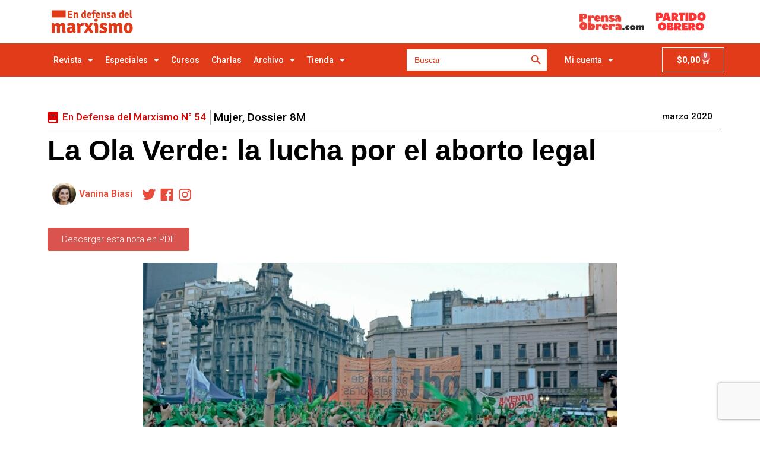

--- FILE ---
content_type: text/html; charset=UTF-8
request_url: https://revistaedm.com/edm/54/la-ola-verde-la-lucha-por-el-aborto-legal/
body_size: 63743
content:
<!DOCTYPE html>
<html lang="es">
<head>
	<meta charset="UTF-8">
	<meta name='robots' content='index, follow, max-image-preview:large, max-snippet:-1, max-video-preview:-1' />
<meta name="viewport" content="width=device-width, initial-scale=1">
	<!-- This site is optimized with the Yoast SEO Premium plugin v23.4 (Yoast SEO v26.7) - https://yoast.com/wordpress/plugins/seo/ -->
	<title>La Ola Verde: la lucha por el aborto legal - En Defensa del Marxismo</title>
	<link rel="canonical" href="https://revistaedm.com/edm/54/la-ola-verde-la-lucha-por-el-aborto-legal/" />
	<meta property="og:locale" content="es_ES" />
	<meta property="og:type" content="article" />
	<meta property="og:title" content="La Ola Verde: la lucha por el aborto legal" />
	<meta property="og:description" content="Por Vanina Biasi La marea verde que recorrió el país, que se hermanó bajo el reclamo de aborto legal, -que sacudió a un Estado entrelazado con la Iglesia católica y evangélica-, tiene un auspicioso futuro de lucha y de victorias." />
	<meta property="og:url" content="https://revistaedm.com/edm/54/la-ola-verde-la-lucha-por-el-aborto-legal/" />
	<meta property="og:site_name" content="En Defensa del Marxismo" />
	<meta property="article:published_time" content="2020-03-10T03:11:53+00:00" />
	<meta property="article:modified_time" content="2021-03-08T13:57:18+00:00" />
	<meta property="og:image" content="https://revistaedm.com/wp-content/uploads/2020/03/La-Ola-Verde.jpeg" />
	<meta property="og:image:width" content="800" />
	<meta property="og:image:height" content="450" />
	<meta property="og:image:type" content="image/jpeg" />
	<meta name="author" content="federico" />
	<meta name="twitter:card" content="summary_large_image" />
	<meta name="twitter:label1" content="Escrito por" />
	<meta name="twitter:data1" content="federico" />
	<meta name="twitter:label2" content="Tiempo de lectura" />
	<meta name="twitter:data2" content="58 minutos" />
	<script type="application/ld+json" class="yoast-schema-graph">{"@context":"https://schema.org","@graph":[{"@type":"Article","@id":"https://revistaedm.com/edm/54/la-ola-verde-la-lucha-por-el-aborto-legal/#article","isPartOf":{"@id":"https://revistaedm.com/edm/54/la-ola-verde-la-lucha-por-el-aborto-legal/"},"author":{"name":"federico","@id":"https://revistaedm.com/#/schema/person/337364dab230e61febefc7032cbbea92"},"headline":"La Ola Verde: la lucha por el aborto legal","datePublished":"2020-03-10T03:11:53+00:00","dateModified":"2021-03-08T13:57:18+00:00","mainEntityOfPage":{"@id":"https://revistaedm.com/edm/54/la-ola-verde-la-lucha-por-el-aborto-legal/"},"wordCount":11698,"commentCount":0,"publisher":{"@id":"https://revistaedm.com/#organization"},"image":{"@id":"https://revistaedm.com/edm/54/la-ola-verde-la-lucha-por-el-aborto-legal/#primaryimage"},"thumbnailUrl":"https://revistaedm.com/wp-content/uploads/2020/03/La-Ola-Verde.jpeg","keywords":["Dossier 8M","Mujer"],"articleSection":["En Defensa del Marxismo N° 54"],"inLanguage":"es","potentialAction":[{"@type":"CommentAction","name":"Comment","target":["https://revistaedm.com/edm/54/la-ola-verde-la-lucha-por-el-aborto-legal/#respond"]}]},{"@type":"WebPage","@id":"https://revistaedm.com/edm/54/la-ola-verde-la-lucha-por-el-aborto-legal/","url":"https://revistaedm.com/edm/54/la-ola-verde-la-lucha-por-el-aborto-legal/","name":"La Ola Verde: la lucha por el aborto legal - En Defensa del Marxismo","isPartOf":{"@id":"https://revistaedm.com/#website"},"primaryImageOfPage":{"@id":"https://revistaedm.com/edm/54/la-ola-verde-la-lucha-por-el-aborto-legal/#primaryimage"},"image":{"@id":"https://revistaedm.com/edm/54/la-ola-verde-la-lucha-por-el-aborto-legal/#primaryimage"},"thumbnailUrl":"https://revistaedm.com/wp-content/uploads/2020/03/La-Ola-Verde.jpeg","datePublished":"2020-03-10T03:11:53+00:00","dateModified":"2021-03-08T13:57:18+00:00","inLanguage":"es","potentialAction":[{"@type":"ReadAction","target":["https://revistaedm.com/edm/54/la-ola-verde-la-lucha-por-el-aborto-legal/"]}]},{"@type":"ImageObject","inLanguage":"es","@id":"https://revistaedm.com/edm/54/la-ola-verde-la-lucha-por-el-aborto-legal/#primaryimage","url":"https://revistaedm.com/wp-content/uploads/2020/03/La-Ola-Verde.jpeg","contentUrl":"https://revistaedm.com/wp-content/uploads/2020/03/La-Ola-Verde.jpeg","width":800,"height":450},{"@type":"WebSite","@id":"https://revistaedm.com/#website","url":"https://revistaedm.com/","name":"En Defensa del Marxismo","description":"Revista teórica En defensa del Marxismo","publisher":{"@id":"https://revistaedm.com/#organization"},"potentialAction":[{"@type":"SearchAction","target":{"@type":"EntryPoint","urlTemplate":"https://revistaedm.com/?s={search_term_string}"},"query-input":{"@type":"PropertyValueSpecification","valueRequired":true,"valueName":"search_term_string"}}],"inLanguage":"es"},{"@type":"Organization","@id":"https://revistaedm.com/#organization","name":"Revista En defensa del Marxismo","url":"https://revistaedm.com/","logo":{"@type":"ImageObject","inLanguage":"es","@id":"https://revistaedm.com/#/schema/logo/image/","url":"https://revistaedm.com/wp-content/uploads/2023/02/og-image-edm.png","contentUrl":"https://revistaedm.com/wp-content/uploads/2023/02/og-image-edm.png","width":1298,"height":1298,"caption":"Revista En defensa del Marxismo"},"image":{"@id":"https://revistaedm.com/#/schema/logo/image/"}},{"@type":"Person","@id":"https://revistaedm.com/#/schema/person/337364dab230e61febefc7032cbbea92","name":"federico","image":{"@type":"ImageObject","inLanguage":"es","@id":"https://revistaedm.com/#/schema/person/image/","url":"https://revistaedm.com/wp-content/uploads/2020/12/sovieteconomy-1200x780-1-100x100.jpg","contentUrl":"https://revistaedm.com/wp-content/uploads/2020/12/sovieteconomy-1200x780-1-100x100.jpg","caption":"federico"},"url":"https://revistaedm.com/author/federico/"}]}</script>
	<!-- / Yoast SEO Premium plugin. -->




<link rel="alternate" type="application/rss+xml" title="En Defensa del Marxismo &raquo; Feed" href="https://revistaedm.com/feed/" />
<link rel="alternate" type="application/rss+xml" title="En Defensa del Marxismo &raquo; Feed de los comentarios" href="https://revistaedm.com/comments/feed/" />
<link rel="alternate" type="application/rss+xml" title="En Defensa del Marxismo &raquo; Comentario La Ola Verde: la lucha por el aborto legal del feed" href="https://revistaedm.com/edm/54/la-ola-verde-la-lucha-por-el-aborto-legal/feed/" />
<link rel="alternate" title="oEmbed (JSON)" type="application/json+oembed" href="https://revistaedm.com/wp-json/oembed/1.0/embed?url=https%3A%2F%2Frevistaedm.com%2Fedm%2F54%2Fla-ola-verde-la-lucha-por-el-aborto-legal%2F" />
<link rel="alternate" title="oEmbed (XML)" type="text/xml+oembed" href="https://revistaedm.com/wp-json/oembed/1.0/embed?url=https%3A%2F%2Frevistaedm.com%2Fedm%2F54%2Fla-ola-verde-la-lucha-por-el-aborto-legal%2F&#038;format=xml" />
<style id='wp-img-auto-sizes-contain-inline-css'>
img:is([sizes=auto i],[sizes^="auto," i]){contain-intrinsic-size:3000px 1500px}
/*# sourceURL=wp-img-auto-sizes-contain-inline-css */
</style>
<link rel='stylesheet' id='dce-animations-css' href='https://revistaedm.com/wp-content/plugins/dynamic-content-for-elementor/assets/css/animations.css?ver=3.1.2' media='all' />
<link rel='stylesheet' id='wp-components-css' href='https://revistaedm.com/wp-includes/css/dist/components/style.min.css?ver=6.9' media='all' />
<link rel='stylesheet' id='flexible-shipping-ups-blocks-integration-frontend-css' href='https://revistaedm.com/wp-content/plugins/flexible-shipping-ups/build/point-selection-block-frontend.css?ver=1768009434' media='all' />
<link rel='stylesheet' id='flexible-shipping-ups-blocks-integration-editor-css' href='https://revistaedm.com/wp-content/plugins/flexible-shipping-ups/build/point-selection-block.css?ver=1768009434' media='all' />
<style type="text/css">@font-face {font-family:Roboto;font-style:normal;font-weight:100;src:url(/cf-fonts/s/roboto/5.0.11/vietnamese/100/normal.woff2);unicode-range:U+0102-0103,U+0110-0111,U+0128-0129,U+0168-0169,U+01A0-01A1,U+01AF-01B0,U+0300-0301,U+0303-0304,U+0308-0309,U+0323,U+0329,U+1EA0-1EF9,U+20AB;font-display:swap;}@font-face {font-family:Roboto;font-style:normal;font-weight:100;src:url(/cf-fonts/s/roboto/5.0.11/cyrillic/100/normal.woff2);unicode-range:U+0301,U+0400-045F,U+0490-0491,U+04B0-04B1,U+2116;font-display:swap;}@font-face {font-family:Roboto;font-style:normal;font-weight:100;src:url(/cf-fonts/s/roboto/5.0.11/cyrillic-ext/100/normal.woff2);unicode-range:U+0460-052F,U+1C80-1C88,U+20B4,U+2DE0-2DFF,U+A640-A69F,U+FE2E-FE2F;font-display:swap;}@font-face {font-family:Roboto;font-style:normal;font-weight:100;src:url(/cf-fonts/s/roboto/5.0.11/greek/100/normal.woff2);unicode-range:U+0370-03FF;font-display:swap;}@font-face {font-family:Roboto;font-style:normal;font-weight:100;src:url(/cf-fonts/s/roboto/5.0.11/greek-ext/100/normal.woff2);unicode-range:U+1F00-1FFF;font-display:swap;}@font-face {font-family:Roboto;font-style:normal;font-weight:100;src:url(/cf-fonts/s/roboto/5.0.11/latin/100/normal.woff2);unicode-range:U+0000-00FF,U+0131,U+0152-0153,U+02BB-02BC,U+02C6,U+02DA,U+02DC,U+0304,U+0308,U+0329,U+2000-206F,U+2074,U+20AC,U+2122,U+2191,U+2193,U+2212,U+2215,U+FEFF,U+FFFD;font-display:swap;}@font-face {font-family:Roboto;font-style:normal;font-weight:100;src:url(/cf-fonts/s/roboto/5.0.11/latin-ext/100/normal.woff2);unicode-range:U+0100-02AF,U+0304,U+0308,U+0329,U+1E00-1E9F,U+1EF2-1EFF,U+2020,U+20A0-20AB,U+20AD-20CF,U+2113,U+2C60-2C7F,U+A720-A7FF;font-display:swap;}@font-face {font-family:Roboto;font-style:italic;font-weight:100;src:url(/cf-fonts/s/roboto/5.0.11/cyrillic/100/italic.woff2);unicode-range:U+0301,U+0400-045F,U+0490-0491,U+04B0-04B1,U+2116;font-display:swap;}@font-face {font-family:Roboto;font-style:italic;font-weight:100;src:url(/cf-fonts/s/roboto/5.0.11/cyrillic-ext/100/italic.woff2);unicode-range:U+0460-052F,U+1C80-1C88,U+20B4,U+2DE0-2DFF,U+A640-A69F,U+FE2E-FE2F;font-display:swap;}@font-face {font-family:Roboto;font-style:italic;font-weight:100;src:url(/cf-fonts/s/roboto/5.0.11/greek-ext/100/italic.woff2);unicode-range:U+1F00-1FFF;font-display:swap;}@font-face {font-family:Roboto;font-style:italic;font-weight:100;src:url(/cf-fonts/s/roboto/5.0.11/latin/100/italic.woff2);unicode-range:U+0000-00FF,U+0131,U+0152-0153,U+02BB-02BC,U+02C6,U+02DA,U+02DC,U+0304,U+0308,U+0329,U+2000-206F,U+2074,U+20AC,U+2122,U+2191,U+2193,U+2212,U+2215,U+FEFF,U+FFFD;font-display:swap;}@font-face {font-family:Roboto;font-style:italic;font-weight:100;src:url(/cf-fonts/s/roboto/5.0.11/greek/100/italic.woff2);unicode-range:U+0370-03FF;font-display:swap;}@font-face {font-family:Roboto;font-style:italic;font-weight:100;src:url(/cf-fonts/s/roboto/5.0.11/latin-ext/100/italic.woff2);unicode-range:U+0100-02AF,U+0304,U+0308,U+0329,U+1E00-1E9F,U+1EF2-1EFF,U+2020,U+20A0-20AB,U+20AD-20CF,U+2113,U+2C60-2C7F,U+A720-A7FF;font-display:swap;}@font-face {font-family:Roboto;font-style:italic;font-weight:100;src:url(/cf-fonts/s/roboto/5.0.11/vietnamese/100/italic.woff2);unicode-range:U+0102-0103,U+0110-0111,U+0128-0129,U+0168-0169,U+01A0-01A1,U+01AF-01B0,U+0300-0301,U+0303-0304,U+0308-0309,U+0323,U+0329,U+1EA0-1EF9,U+20AB;font-display:swap;}@font-face {font-family:Roboto;font-style:normal;font-weight:300;src:url(/cf-fonts/s/roboto/5.0.11/latin-ext/300/normal.woff2);unicode-range:U+0100-02AF,U+0304,U+0308,U+0329,U+1E00-1E9F,U+1EF2-1EFF,U+2020,U+20A0-20AB,U+20AD-20CF,U+2113,U+2C60-2C7F,U+A720-A7FF;font-display:swap;}@font-face {font-family:Roboto;font-style:normal;font-weight:300;src:url(/cf-fonts/s/roboto/5.0.11/vietnamese/300/normal.woff2);unicode-range:U+0102-0103,U+0110-0111,U+0128-0129,U+0168-0169,U+01A0-01A1,U+01AF-01B0,U+0300-0301,U+0303-0304,U+0308-0309,U+0323,U+0329,U+1EA0-1EF9,U+20AB;font-display:swap;}@font-face {font-family:Roboto;font-style:normal;font-weight:300;src:url(/cf-fonts/s/roboto/5.0.11/cyrillic-ext/300/normal.woff2);unicode-range:U+0460-052F,U+1C80-1C88,U+20B4,U+2DE0-2DFF,U+A640-A69F,U+FE2E-FE2F;font-display:swap;}@font-face {font-family:Roboto;font-style:normal;font-weight:300;src:url(/cf-fonts/s/roboto/5.0.11/cyrillic/300/normal.woff2);unicode-range:U+0301,U+0400-045F,U+0490-0491,U+04B0-04B1,U+2116;font-display:swap;}@font-face {font-family:Roboto;font-style:normal;font-weight:300;src:url(/cf-fonts/s/roboto/5.0.11/greek/300/normal.woff2);unicode-range:U+0370-03FF;font-display:swap;}@font-face {font-family:Roboto;font-style:normal;font-weight:300;src:url(/cf-fonts/s/roboto/5.0.11/latin/300/normal.woff2);unicode-range:U+0000-00FF,U+0131,U+0152-0153,U+02BB-02BC,U+02C6,U+02DA,U+02DC,U+0304,U+0308,U+0329,U+2000-206F,U+2074,U+20AC,U+2122,U+2191,U+2193,U+2212,U+2215,U+FEFF,U+FFFD;font-display:swap;}@font-face {font-family:Roboto;font-style:normal;font-weight:300;src:url(/cf-fonts/s/roboto/5.0.11/greek-ext/300/normal.woff2);unicode-range:U+1F00-1FFF;font-display:swap;}@font-face {font-family:Roboto;font-style:italic;font-weight:300;src:url(/cf-fonts/s/roboto/5.0.11/cyrillic/300/italic.woff2);unicode-range:U+0301,U+0400-045F,U+0490-0491,U+04B0-04B1,U+2116;font-display:swap;}@font-face {font-family:Roboto;font-style:italic;font-weight:300;src:url(/cf-fonts/s/roboto/5.0.11/latin-ext/300/italic.woff2);unicode-range:U+0100-02AF,U+0304,U+0308,U+0329,U+1E00-1E9F,U+1EF2-1EFF,U+2020,U+20A0-20AB,U+20AD-20CF,U+2113,U+2C60-2C7F,U+A720-A7FF;font-display:swap;}@font-face {font-family:Roboto;font-style:italic;font-weight:300;src:url(/cf-fonts/s/roboto/5.0.11/vietnamese/300/italic.woff2);unicode-range:U+0102-0103,U+0110-0111,U+0128-0129,U+0168-0169,U+01A0-01A1,U+01AF-01B0,U+0300-0301,U+0303-0304,U+0308-0309,U+0323,U+0329,U+1EA0-1EF9,U+20AB;font-display:swap;}@font-face {font-family:Roboto;font-style:italic;font-weight:300;src:url(/cf-fonts/s/roboto/5.0.11/greek/300/italic.woff2);unicode-range:U+0370-03FF;font-display:swap;}@font-face {font-family:Roboto;font-style:italic;font-weight:300;src:url(/cf-fonts/s/roboto/5.0.11/greek-ext/300/italic.woff2);unicode-range:U+1F00-1FFF;font-display:swap;}@font-face {font-family:Roboto;font-style:italic;font-weight:300;src:url(/cf-fonts/s/roboto/5.0.11/cyrillic-ext/300/italic.woff2);unicode-range:U+0460-052F,U+1C80-1C88,U+20B4,U+2DE0-2DFF,U+A640-A69F,U+FE2E-FE2F;font-display:swap;}@font-face {font-family:Roboto;font-style:italic;font-weight:300;src:url(/cf-fonts/s/roboto/5.0.11/latin/300/italic.woff2);unicode-range:U+0000-00FF,U+0131,U+0152-0153,U+02BB-02BC,U+02C6,U+02DA,U+02DC,U+0304,U+0308,U+0329,U+2000-206F,U+2074,U+20AC,U+2122,U+2191,U+2193,U+2212,U+2215,U+FEFF,U+FFFD;font-display:swap;}@font-face {font-family:Roboto;font-style:normal;font-weight:400;src:url(/cf-fonts/s/roboto/5.0.11/latin-ext/400/normal.woff2);unicode-range:U+0100-02AF,U+0304,U+0308,U+0329,U+1E00-1E9F,U+1EF2-1EFF,U+2020,U+20A0-20AB,U+20AD-20CF,U+2113,U+2C60-2C7F,U+A720-A7FF;font-display:swap;}@font-face {font-family:Roboto;font-style:normal;font-weight:400;src:url(/cf-fonts/s/roboto/5.0.11/greek-ext/400/normal.woff2);unicode-range:U+1F00-1FFF;font-display:swap;}@font-face {font-family:Roboto;font-style:normal;font-weight:400;src:url(/cf-fonts/s/roboto/5.0.11/latin/400/normal.woff2);unicode-range:U+0000-00FF,U+0131,U+0152-0153,U+02BB-02BC,U+02C6,U+02DA,U+02DC,U+0304,U+0308,U+0329,U+2000-206F,U+2074,U+20AC,U+2122,U+2191,U+2193,U+2212,U+2215,U+FEFF,U+FFFD;font-display:swap;}@font-face {font-family:Roboto;font-style:normal;font-weight:400;src:url(/cf-fonts/s/roboto/5.0.11/greek/400/normal.woff2);unicode-range:U+0370-03FF;font-display:swap;}@font-face {font-family:Roboto;font-style:normal;font-weight:400;src:url(/cf-fonts/s/roboto/5.0.11/cyrillic/400/normal.woff2);unicode-range:U+0301,U+0400-045F,U+0490-0491,U+04B0-04B1,U+2116;font-display:swap;}@font-face {font-family:Roboto;font-style:normal;font-weight:400;src:url(/cf-fonts/s/roboto/5.0.11/cyrillic-ext/400/normal.woff2);unicode-range:U+0460-052F,U+1C80-1C88,U+20B4,U+2DE0-2DFF,U+A640-A69F,U+FE2E-FE2F;font-display:swap;}@font-face {font-family:Roboto;font-style:normal;font-weight:400;src:url(/cf-fonts/s/roboto/5.0.11/vietnamese/400/normal.woff2);unicode-range:U+0102-0103,U+0110-0111,U+0128-0129,U+0168-0169,U+01A0-01A1,U+01AF-01B0,U+0300-0301,U+0303-0304,U+0308-0309,U+0323,U+0329,U+1EA0-1EF9,U+20AB;font-display:swap;}@font-face {font-family:Roboto;font-style:italic;font-weight:400;src:url(/cf-fonts/s/roboto/5.0.11/cyrillic/400/italic.woff2);unicode-range:U+0301,U+0400-045F,U+0490-0491,U+04B0-04B1,U+2116;font-display:swap;}@font-face {font-family:Roboto;font-style:italic;font-weight:400;src:url(/cf-fonts/s/roboto/5.0.11/greek-ext/400/italic.woff2);unicode-range:U+1F00-1FFF;font-display:swap;}@font-face {font-family:Roboto;font-style:italic;font-weight:400;src:url(/cf-fonts/s/roboto/5.0.11/latin-ext/400/italic.woff2);unicode-range:U+0100-02AF,U+0304,U+0308,U+0329,U+1E00-1E9F,U+1EF2-1EFF,U+2020,U+20A0-20AB,U+20AD-20CF,U+2113,U+2C60-2C7F,U+A720-A7FF;font-display:swap;}@font-face {font-family:Roboto;font-style:italic;font-weight:400;src:url(/cf-fonts/s/roboto/5.0.11/vietnamese/400/italic.woff2);unicode-range:U+0102-0103,U+0110-0111,U+0128-0129,U+0168-0169,U+01A0-01A1,U+01AF-01B0,U+0300-0301,U+0303-0304,U+0308-0309,U+0323,U+0329,U+1EA0-1EF9,U+20AB;font-display:swap;}@font-face {font-family:Roboto;font-style:italic;font-weight:400;src:url(/cf-fonts/s/roboto/5.0.11/latin/400/italic.woff2);unicode-range:U+0000-00FF,U+0131,U+0152-0153,U+02BB-02BC,U+02C6,U+02DA,U+02DC,U+0304,U+0308,U+0329,U+2000-206F,U+2074,U+20AC,U+2122,U+2191,U+2193,U+2212,U+2215,U+FEFF,U+FFFD;font-display:swap;}@font-face {font-family:Roboto;font-style:italic;font-weight:400;src:url(/cf-fonts/s/roboto/5.0.11/greek/400/italic.woff2);unicode-range:U+0370-03FF;font-display:swap;}@font-face {font-family:Roboto;font-style:italic;font-weight:400;src:url(/cf-fonts/s/roboto/5.0.11/cyrillic-ext/400/italic.woff2);unicode-range:U+0460-052F,U+1C80-1C88,U+20B4,U+2DE0-2DFF,U+A640-A69F,U+FE2E-FE2F;font-display:swap;}@font-face {font-family:Roboto;font-style:normal;font-weight:500;src:url(/cf-fonts/s/roboto/5.0.11/latin-ext/500/normal.woff2);unicode-range:U+0100-02AF,U+0304,U+0308,U+0329,U+1E00-1E9F,U+1EF2-1EFF,U+2020,U+20A0-20AB,U+20AD-20CF,U+2113,U+2C60-2C7F,U+A720-A7FF;font-display:swap;}@font-face {font-family:Roboto;font-style:normal;font-weight:500;src:url(/cf-fonts/s/roboto/5.0.11/cyrillic/500/normal.woff2);unicode-range:U+0301,U+0400-045F,U+0490-0491,U+04B0-04B1,U+2116;font-display:swap;}@font-face {font-family:Roboto;font-style:normal;font-weight:500;src:url(/cf-fonts/s/roboto/5.0.11/cyrillic-ext/500/normal.woff2);unicode-range:U+0460-052F,U+1C80-1C88,U+20B4,U+2DE0-2DFF,U+A640-A69F,U+FE2E-FE2F;font-display:swap;}@font-face {font-family:Roboto;font-style:normal;font-weight:500;src:url(/cf-fonts/s/roboto/5.0.11/greek-ext/500/normal.woff2);unicode-range:U+1F00-1FFF;font-display:swap;}@font-face {font-family:Roboto;font-style:normal;font-weight:500;src:url(/cf-fonts/s/roboto/5.0.11/greek/500/normal.woff2);unicode-range:U+0370-03FF;font-display:swap;}@font-face {font-family:Roboto;font-style:normal;font-weight:500;src:url(/cf-fonts/s/roboto/5.0.11/latin/500/normal.woff2);unicode-range:U+0000-00FF,U+0131,U+0152-0153,U+02BB-02BC,U+02C6,U+02DA,U+02DC,U+0304,U+0308,U+0329,U+2000-206F,U+2074,U+20AC,U+2122,U+2191,U+2193,U+2212,U+2215,U+FEFF,U+FFFD;font-display:swap;}@font-face {font-family:Roboto;font-style:normal;font-weight:500;src:url(/cf-fonts/s/roboto/5.0.11/vietnamese/500/normal.woff2);unicode-range:U+0102-0103,U+0110-0111,U+0128-0129,U+0168-0169,U+01A0-01A1,U+01AF-01B0,U+0300-0301,U+0303-0304,U+0308-0309,U+0323,U+0329,U+1EA0-1EF9,U+20AB;font-display:swap;}@font-face {font-family:Roboto;font-style:italic;font-weight:500;src:url(/cf-fonts/s/roboto/5.0.11/vietnamese/500/italic.woff2);unicode-range:U+0102-0103,U+0110-0111,U+0128-0129,U+0168-0169,U+01A0-01A1,U+01AF-01B0,U+0300-0301,U+0303-0304,U+0308-0309,U+0323,U+0329,U+1EA0-1EF9,U+20AB;font-display:swap;}@font-face {font-family:Roboto;font-style:italic;font-weight:500;src:url(/cf-fonts/s/roboto/5.0.11/greek-ext/500/italic.woff2);unicode-range:U+1F00-1FFF;font-display:swap;}@font-face {font-family:Roboto;font-style:italic;font-weight:500;src:url(/cf-fonts/s/roboto/5.0.11/latin/500/italic.woff2);unicode-range:U+0000-00FF,U+0131,U+0152-0153,U+02BB-02BC,U+02C6,U+02DA,U+02DC,U+0304,U+0308,U+0329,U+2000-206F,U+2074,U+20AC,U+2122,U+2191,U+2193,U+2212,U+2215,U+FEFF,U+FFFD;font-display:swap;}@font-face {font-family:Roboto;font-style:italic;font-weight:500;src:url(/cf-fonts/s/roboto/5.0.11/cyrillic/500/italic.woff2);unicode-range:U+0301,U+0400-045F,U+0490-0491,U+04B0-04B1,U+2116;font-display:swap;}@font-face {font-family:Roboto;font-style:italic;font-weight:500;src:url(/cf-fonts/s/roboto/5.0.11/latin-ext/500/italic.woff2);unicode-range:U+0100-02AF,U+0304,U+0308,U+0329,U+1E00-1E9F,U+1EF2-1EFF,U+2020,U+20A0-20AB,U+20AD-20CF,U+2113,U+2C60-2C7F,U+A720-A7FF;font-display:swap;}@font-face {font-family:Roboto;font-style:italic;font-weight:500;src:url(/cf-fonts/s/roboto/5.0.11/cyrillic-ext/500/italic.woff2);unicode-range:U+0460-052F,U+1C80-1C88,U+20B4,U+2DE0-2DFF,U+A640-A69F,U+FE2E-FE2F;font-display:swap;}@font-face {font-family:Roboto;font-style:italic;font-weight:500;src:url(/cf-fonts/s/roboto/5.0.11/greek/500/italic.woff2);unicode-range:U+0370-03FF;font-display:swap;}@font-face {font-family:Roboto;font-style:normal;font-weight:700;src:url(/cf-fonts/s/roboto/5.0.11/cyrillic/700/normal.woff2);unicode-range:U+0301,U+0400-045F,U+0490-0491,U+04B0-04B1,U+2116;font-display:swap;}@font-face {font-family:Roboto;font-style:normal;font-weight:700;src:url(/cf-fonts/s/roboto/5.0.11/latin/700/normal.woff2);unicode-range:U+0000-00FF,U+0131,U+0152-0153,U+02BB-02BC,U+02C6,U+02DA,U+02DC,U+0304,U+0308,U+0329,U+2000-206F,U+2074,U+20AC,U+2122,U+2191,U+2193,U+2212,U+2215,U+FEFF,U+FFFD;font-display:swap;}@font-face {font-family:Roboto;font-style:normal;font-weight:700;src:url(/cf-fonts/s/roboto/5.0.11/greek/700/normal.woff2);unicode-range:U+0370-03FF;font-display:swap;}@font-face {font-family:Roboto;font-style:normal;font-weight:700;src:url(/cf-fonts/s/roboto/5.0.11/greek-ext/700/normal.woff2);unicode-range:U+1F00-1FFF;font-display:swap;}@font-face {font-family:Roboto;font-style:normal;font-weight:700;src:url(/cf-fonts/s/roboto/5.0.11/latin-ext/700/normal.woff2);unicode-range:U+0100-02AF,U+0304,U+0308,U+0329,U+1E00-1E9F,U+1EF2-1EFF,U+2020,U+20A0-20AB,U+20AD-20CF,U+2113,U+2C60-2C7F,U+A720-A7FF;font-display:swap;}@font-face {font-family:Roboto;font-style:normal;font-weight:700;src:url(/cf-fonts/s/roboto/5.0.11/vietnamese/700/normal.woff2);unicode-range:U+0102-0103,U+0110-0111,U+0128-0129,U+0168-0169,U+01A0-01A1,U+01AF-01B0,U+0300-0301,U+0303-0304,U+0308-0309,U+0323,U+0329,U+1EA0-1EF9,U+20AB;font-display:swap;}@font-face {font-family:Roboto;font-style:normal;font-weight:700;src:url(/cf-fonts/s/roboto/5.0.11/cyrillic-ext/700/normal.woff2);unicode-range:U+0460-052F,U+1C80-1C88,U+20B4,U+2DE0-2DFF,U+A640-A69F,U+FE2E-FE2F;font-display:swap;}@font-face {font-family:Roboto;font-style:italic;font-weight:700;src:url(/cf-fonts/s/roboto/5.0.11/cyrillic/700/italic.woff2);unicode-range:U+0301,U+0400-045F,U+0490-0491,U+04B0-04B1,U+2116;font-display:swap;}@font-face {font-family:Roboto;font-style:italic;font-weight:700;src:url(/cf-fonts/s/roboto/5.0.11/latin/700/italic.woff2);unicode-range:U+0000-00FF,U+0131,U+0152-0153,U+02BB-02BC,U+02C6,U+02DA,U+02DC,U+0304,U+0308,U+0329,U+2000-206F,U+2074,U+20AC,U+2122,U+2191,U+2193,U+2212,U+2215,U+FEFF,U+FFFD;font-display:swap;}@font-face {font-family:Roboto;font-style:italic;font-weight:700;src:url(/cf-fonts/s/roboto/5.0.11/latin-ext/700/italic.woff2);unicode-range:U+0100-02AF,U+0304,U+0308,U+0329,U+1E00-1E9F,U+1EF2-1EFF,U+2020,U+20A0-20AB,U+20AD-20CF,U+2113,U+2C60-2C7F,U+A720-A7FF;font-display:swap;}@font-face {font-family:Roboto;font-style:italic;font-weight:700;src:url(/cf-fonts/s/roboto/5.0.11/greek/700/italic.woff2);unicode-range:U+0370-03FF;font-display:swap;}@font-face {font-family:Roboto;font-style:italic;font-weight:700;src:url(/cf-fonts/s/roboto/5.0.11/greek-ext/700/italic.woff2);unicode-range:U+1F00-1FFF;font-display:swap;}@font-face {font-family:Roboto;font-style:italic;font-weight:700;src:url(/cf-fonts/s/roboto/5.0.11/vietnamese/700/italic.woff2);unicode-range:U+0102-0103,U+0110-0111,U+0128-0129,U+0168-0169,U+01A0-01A1,U+01AF-01B0,U+0300-0301,U+0303-0304,U+0308-0309,U+0323,U+0329,U+1EA0-1EF9,U+20AB;font-display:swap;}@font-face {font-family:Roboto;font-style:italic;font-weight:700;src:url(/cf-fonts/s/roboto/5.0.11/cyrillic-ext/700/italic.woff2);unicode-range:U+0460-052F,U+1C80-1C88,U+20B4,U+2DE0-2DFF,U+A640-A69F,U+FE2E-FE2F;font-display:swap;}@font-face {font-family:Roboto;font-style:normal;font-weight:900;src:url(/cf-fonts/s/roboto/5.0.11/cyrillic/900/normal.woff2);unicode-range:U+0301,U+0400-045F,U+0490-0491,U+04B0-04B1,U+2116;font-display:swap;}@font-face {font-family:Roboto;font-style:normal;font-weight:900;src:url(/cf-fonts/s/roboto/5.0.11/latin-ext/900/normal.woff2);unicode-range:U+0100-02AF,U+0304,U+0308,U+0329,U+1E00-1E9F,U+1EF2-1EFF,U+2020,U+20A0-20AB,U+20AD-20CF,U+2113,U+2C60-2C7F,U+A720-A7FF;font-display:swap;}@font-face {font-family:Roboto;font-style:normal;font-weight:900;src:url(/cf-fonts/s/roboto/5.0.11/vietnamese/900/normal.woff2);unicode-range:U+0102-0103,U+0110-0111,U+0128-0129,U+0168-0169,U+01A0-01A1,U+01AF-01B0,U+0300-0301,U+0303-0304,U+0308-0309,U+0323,U+0329,U+1EA0-1EF9,U+20AB;font-display:swap;}@font-face {font-family:Roboto;font-style:normal;font-weight:900;src:url(/cf-fonts/s/roboto/5.0.11/cyrillic-ext/900/normal.woff2);unicode-range:U+0460-052F,U+1C80-1C88,U+20B4,U+2DE0-2DFF,U+A640-A69F,U+FE2E-FE2F;font-display:swap;}@font-face {font-family:Roboto;font-style:normal;font-weight:900;src:url(/cf-fonts/s/roboto/5.0.11/greek-ext/900/normal.woff2);unicode-range:U+1F00-1FFF;font-display:swap;}@font-face {font-family:Roboto;font-style:normal;font-weight:900;src:url(/cf-fonts/s/roboto/5.0.11/latin/900/normal.woff2);unicode-range:U+0000-00FF,U+0131,U+0152-0153,U+02BB-02BC,U+02C6,U+02DA,U+02DC,U+0304,U+0308,U+0329,U+2000-206F,U+2074,U+20AC,U+2122,U+2191,U+2193,U+2212,U+2215,U+FEFF,U+FFFD;font-display:swap;}@font-face {font-family:Roboto;font-style:normal;font-weight:900;src:url(/cf-fonts/s/roboto/5.0.11/greek/900/normal.woff2);unicode-range:U+0370-03FF;font-display:swap;}@font-face {font-family:Roboto;font-style:italic;font-weight:900;src:url(/cf-fonts/s/roboto/5.0.11/vietnamese/900/italic.woff2);unicode-range:U+0102-0103,U+0110-0111,U+0128-0129,U+0168-0169,U+01A0-01A1,U+01AF-01B0,U+0300-0301,U+0303-0304,U+0308-0309,U+0323,U+0329,U+1EA0-1EF9,U+20AB;font-display:swap;}@font-face {font-family:Roboto;font-style:italic;font-weight:900;src:url(/cf-fonts/s/roboto/5.0.11/cyrillic-ext/900/italic.woff2);unicode-range:U+0460-052F,U+1C80-1C88,U+20B4,U+2DE0-2DFF,U+A640-A69F,U+FE2E-FE2F;font-display:swap;}@font-face {font-family:Roboto;font-style:italic;font-weight:900;src:url(/cf-fonts/s/roboto/5.0.11/latin-ext/900/italic.woff2);unicode-range:U+0100-02AF,U+0304,U+0308,U+0329,U+1E00-1E9F,U+1EF2-1EFF,U+2020,U+20A0-20AB,U+20AD-20CF,U+2113,U+2C60-2C7F,U+A720-A7FF;font-display:swap;}@font-face {font-family:Roboto;font-style:italic;font-weight:900;src:url(/cf-fonts/s/roboto/5.0.11/greek/900/italic.woff2);unicode-range:U+0370-03FF;font-display:swap;}@font-face {font-family:Roboto;font-style:italic;font-weight:900;src:url(/cf-fonts/s/roboto/5.0.11/latin/900/italic.woff2);unicode-range:U+0000-00FF,U+0131,U+0152-0153,U+02BB-02BC,U+02C6,U+02DA,U+02DC,U+0304,U+0308,U+0329,U+2000-206F,U+2074,U+20AC,U+2122,U+2191,U+2193,U+2212,U+2215,U+FEFF,U+FFFD;font-display:swap;}@font-face {font-family:Roboto;font-style:italic;font-weight:900;src:url(/cf-fonts/s/roboto/5.0.11/greek-ext/900/italic.woff2);unicode-range:U+1F00-1FFF;font-display:swap;}@font-face {font-family:Roboto;font-style:italic;font-weight:900;src:url(/cf-fonts/s/roboto/5.0.11/cyrillic/900/italic.woff2);unicode-range:U+0301,U+0400-045F,U+0490-0491,U+04B0-04B1,U+2116;font-display:swap;}</style>
<link rel='stylesheet' id='wp-block-library-css' href='https://revistaedm.com/wp-includes/css/dist/block-library/style.min.css?ver=6.9' media='all' />
<style id='wp-block-heading-inline-css'>
h1:where(.wp-block-heading).has-background,h2:where(.wp-block-heading).has-background,h3:where(.wp-block-heading).has-background,h4:where(.wp-block-heading).has-background,h5:where(.wp-block-heading).has-background,h6:where(.wp-block-heading).has-background{padding:1.25em 2.375em}h1.has-text-align-left[style*=writing-mode]:where([style*=vertical-lr]),h1.has-text-align-right[style*=writing-mode]:where([style*=vertical-rl]),h2.has-text-align-left[style*=writing-mode]:where([style*=vertical-lr]),h2.has-text-align-right[style*=writing-mode]:where([style*=vertical-rl]),h3.has-text-align-left[style*=writing-mode]:where([style*=vertical-lr]),h3.has-text-align-right[style*=writing-mode]:where([style*=vertical-rl]),h4.has-text-align-left[style*=writing-mode]:where([style*=vertical-lr]),h4.has-text-align-right[style*=writing-mode]:where([style*=vertical-rl]),h5.has-text-align-left[style*=writing-mode]:where([style*=vertical-lr]),h5.has-text-align-right[style*=writing-mode]:where([style*=vertical-rl]),h6.has-text-align-left[style*=writing-mode]:where([style*=vertical-lr]),h6.has-text-align-right[style*=writing-mode]:where([style*=vertical-rl]){rotate:180deg}
/*# sourceURL=https://revistaedm.com/wp-includes/blocks/heading/style.min.css */
</style>
<style id='wp-block-paragraph-inline-css'>
.is-small-text{font-size:.875em}.is-regular-text{font-size:1em}.is-large-text{font-size:2.25em}.is-larger-text{font-size:3em}.has-drop-cap:not(:focus):first-letter{float:left;font-size:8.4em;font-style:normal;font-weight:100;line-height:.68;margin:.05em .1em 0 0;text-transform:uppercase}body.rtl .has-drop-cap:not(:focus):first-letter{float:none;margin-left:.1em}p.has-drop-cap.has-background{overflow:hidden}:root :where(p.has-background){padding:1.25em 2.375em}:where(p.has-text-color:not(.has-link-color)) a{color:inherit}p.has-text-align-left[style*="writing-mode:vertical-lr"],p.has-text-align-right[style*="writing-mode:vertical-rl"]{rotate:180deg}
/*# sourceURL=https://revistaedm.com/wp-includes/blocks/paragraph/style.min.css */
</style>
<link rel='stylesheet' id='wc-blocks-style-css' href='https://revistaedm.com/wp-content/plugins/woocommerce/assets/client/blocks/wc-blocks.css?ver=wc-10.4.3' media='all' />
<style id='global-styles-inline-css'>
:root{--wp--preset--aspect-ratio--square: 1;--wp--preset--aspect-ratio--4-3: 4/3;--wp--preset--aspect-ratio--3-4: 3/4;--wp--preset--aspect-ratio--3-2: 3/2;--wp--preset--aspect-ratio--2-3: 2/3;--wp--preset--aspect-ratio--16-9: 16/9;--wp--preset--aspect-ratio--9-16: 9/16;--wp--preset--color--black: #000000;--wp--preset--color--cyan-bluish-gray: #abb8c3;--wp--preset--color--white: #ffffff;--wp--preset--color--pale-pink: #f78da7;--wp--preset--color--vivid-red: #cf2e2e;--wp--preset--color--luminous-vivid-orange: #ff6900;--wp--preset--color--luminous-vivid-amber: #fcb900;--wp--preset--color--light-green-cyan: #7bdcb5;--wp--preset--color--vivid-green-cyan: #00d084;--wp--preset--color--pale-cyan-blue: #8ed1fc;--wp--preset--color--vivid-cyan-blue: #0693e3;--wp--preset--color--vivid-purple: #9b51e0;--wp--preset--color--contrast: var(--contrast);--wp--preset--color--contrast-2: var(--contrast-2);--wp--preset--color--contrast-3: var(--contrast-3);--wp--preset--color--base: var(--base);--wp--preset--color--base-2: var(--base-2);--wp--preset--color--base-3: var(--base-3);--wp--preset--color--accent: var(--accent);--wp--preset--gradient--vivid-cyan-blue-to-vivid-purple: linear-gradient(135deg,rgb(6,147,227) 0%,rgb(155,81,224) 100%);--wp--preset--gradient--light-green-cyan-to-vivid-green-cyan: linear-gradient(135deg,rgb(122,220,180) 0%,rgb(0,208,130) 100%);--wp--preset--gradient--luminous-vivid-amber-to-luminous-vivid-orange: linear-gradient(135deg,rgb(252,185,0) 0%,rgb(255,105,0) 100%);--wp--preset--gradient--luminous-vivid-orange-to-vivid-red: linear-gradient(135deg,rgb(255,105,0) 0%,rgb(207,46,46) 100%);--wp--preset--gradient--very-light-gray-to-cyan-bluish-gray: linear-gradient(135deg,rgb(238,238,238) 0%,rgb(169,184,195) 100%);--wp--preset--gradient--cool-to-warm-spectrum: linear-gradient(135deg,rgb(74,234,220) 0%,rgb(151,120,209) 20%,rgb(207,42,186) 40%,rgb(238,44,130) 60%,rgb(251,105,98) 80%,rgb(254,248,76) 100%);--wp--preset--gradient--blush-light-purple: linear-gradient(135deg,rgb(255,206,236) 0%,rgb(152,150,240) 100%);--wp--preset--gradient--blush-bordeaux: linear-gradient(135deg,rgb(254,205,165) 0%,rgb(254,45,45) 50%,rgb(107,0,62) 100%);--wp--preset--gradient--luminous-dusk: linear-gradient(135deg,rgb(255,203,112) 0%,rgb(199,81,192) 50%,rgb(65,88,208) 100%);--wp--preset--gradient--pale-ocean: linear-gradient(135deg,rgb(255,245,203) 0%,rgb(182,227,212) 50%,rgb(51,167,181) 100%);--wp--preset--gradient--electric-grass: linear-gradient(135deg,rgb(202,248,128) 0%,rgb(113,206,126) 100%);--wp--preset--gradient--midnight: linear-gradient(135deg,rgb(2,3,129) 0%,rgb(40,116,252) 100%);--wp--preset--font-size--small: 13px;--wp--preset--font-size--medium: 20px;--wp--preset--font-size--large: 36px;--wp--preset--font-size--x-large: 42px;--wp--preset--spacing--20: 0.44rem;--wp--preset--spacing--30: 0.67rem;--wp--preset--spacing--40: 1rem;--wp--preset--spacing--50: 1.5rem;--wp--preset--spacing--60: 2.25rem;--wp--preset--spacing--70: 3.38rem;--wp--preset--spacing--80: 5.06rem;--wp--preset--shadow--natural: 6px 6px 9px rgba(0, 0, 0, 0.2);--wp--preset--shadow--deep: 12px 12px 50px rgba(0, 0, 0, 0.4);--wp--preset--shadow--sharp: 6px 6px 0px rgba(0, 0, 0, 0.2);--wp--preset--shadow--outlined: 6px 6px 0px -3px rgb(255, 255, 255), 6px 6px rgb(0, 0, 0);--wp--preset--shadow--crisp: 6px 6px 0px rgb(0, 0, 0);}:where(.is-layout-flex){gap: 0.5em;}:where(.is-layout-grid){gap: 0.5em;}body .is-layout-flex{display: flex;}.is-layout-flex{flex-wrap: wrap;align-items: center;}.is-layout-flex > :is(*, div){margin: 0;}body .is-layout-grid{display: grid;}.is-layout-grid > :is(*, div){margin: 0;}:where(.wp-block-columns.is-layout-flex){gap: 2em;}:where(.wp-block-columns.is-layout-grid){gap: 2em;}:where(.wp-block-post-template.is-layout-flex){gap: 1.25em;}:where(.wp-block-post-template.is-layout-grid){gap: 1.25em;}.has-black-color{color: var(--wp--preset--color--black) !important;}.has-cyan-bluish-gray-color{color: var(--wp--preset--color--cyan-bluish-gray) !important;}.has-white-color{color: var(--wp--preset--color--white) !important;}.has-pale-pink-color{color: var(--wp--preset--color--pale-pink) !important;}.has-vivid-red-color{color: var(--wp--preset--color--vivid-red) !important;}.has-luminous-vivid-orange-color{color: var(--wp--preset--color--luminous-vivid-orange) !important;}.has-luminous-vivid-amber-color{color: var(--wp--preset--color--luminous-vivid-amber) !important;}.has-light-green-cyan-color{color: var(--wp--preset--color--light-green-cyan) !important;}.has-vivid-green-cyan-color{color: var(--wp--preset--color--vivid-green-cyan) !important;}.has-pale-cyan-blue-color{color: var(--wp--preset--color--pale-cyan-blue) !important;}.has-vivid-cyan-blue-color{color: var(--wp--preset--color--vivid-cyan-blue) !important;}.has-vivid-purple-color{color: var(--wp--preset--color--vivid-purple) !important;}.has-black-background-color{background-color: var(--wp--preset--color--black) !important;}.has-cyan-bluish-gray-background-color{background-color: var(--wp--preset--color--cyan-bluish-gray) !important;}.has-white-background-color{background-color: var(--wp--preset--color--white) !important;}.has-pale-pink-background-color{background-color: var(--wp--preset--color--pale-pink) !important;}.has-vivid-red-background-color{background-color: var(--wp--preset--color--vivid-red) !important;}.has-luminous-vivid-orange-background-color{background-color: var(--wp--preset--color--luminous-vivid-orange) !important;}.has-luminous-vivid-amber-background-color{background-color: var(--wp--preset--color--luminous-vivid-amber) !important;}.has-light-green-cyan-background-color{background-color: var(--wp--preset--color--light-green-cyan) !important;}.has-vivid-green-cyan-background-color{background-color: var(--wp--preset--color--vivid-green-cyan) !important;}.has-pale-cyan-blue-background-color{background-color: var(--wp--preset--color--pale-cyan-blue) !important;}.has-vivid-cyan-blue-background-color{background-color: var(--wp--preset--color--vivid-cyan-blue) !important;}.has-vivid-purple-background-color{background-color: var(--wp--preset--color--vivid-purple) !important;}.has-black-border-color{border-color: var(--wp--preset--color--black) !important;}.has-cyan-bluish-gray-border-color{border-color: var(--wp--preset--color--cyan-bluish-gray) !important;}.has-white-border-color{border-color: var(--wp--preset--color--white) !important;}.has-pale-pink-border-color{border-color: var(--wp--preset--color--pale-pink) !important;}.has-vivid-red-border-color{border-color: var(--wp--preset--color--vivid-red) !important;}.has-luminous-vivid-orange-border-color{border-color: var(--wp--preset--color--luminous-vivid-orange) !important;}.has-luminous-vivid-amber-border-color{border-color: var(--wp--preset--color--luminous-vivid-amber) !important;}.has-light-green-cyan-border-color{border-color: var(--wp--preset--color--light-green-cyan) !important;}.has-vivid-green-cyan-border-color{border-color: var(--wp--preset--color--vivid-green-cyan) !important;}.has-pale-cyan-blue-border-color{border-color: var(--wp--preset--color--pale-cyan-blue) !important;}.has-vivid-cyan-blue-border-color{border-color: var(--wp--preset--color--vivid-cyan-blue) !important;}.has-vivid-purple-border-color{border-color: var(--wp--preset--color--vivid-purple) !important;}.has-vivid-cyan-blue-to-vivid-purple-gradient-background{background: var(--wp--preset--gradient--vivid-cyan-blue-to-vivid-purple) !important;}.has-light-green-cyan-to-vivid-green-cyan-gradient-background{background: var(--wp--preset--gradient--light-green-cyan-to-vivid-green-cyan) !important;}.has-luminous-vivid-amber-to-luminous-vivid-orange-gradient-background{background: var(--wp--preset--gradient--luminous-vivid-amber-to-luminous-vivid-orange) !important;}.has-luminous-vivid-orange-to-vivid-red-gradient-background{background: var(--wp--preset--gradient--luminous-vivid-orange-to-vivid-red) !important;}.has-very-light-gray-to-cyan-bluish-gray-gradient-background{background: var(--wp--preset--gradient--very-light-gray-to-cyan-bluish-gray) !important;}.has-cool-to-warm-spectrum-gradient-background{background: var(--wp--preset--gradient--cool-to-warm-spectrum) !important;}.has-blush-light-purple-gradient-background{background: var(--wp--preset--gradient--blush-light-purple) !important;}.has-blush-bordeaux-gradient-background{background: var(--wp--preset--gradient--blush-bordeaux) !important;}.has-luminous-dusk-gradient-background{background: var(--wp--preset--gradient--luminous-dusk) !important;}.has-pale-ocean-gradient-background{background: var(--wp--preset--gradient--pale-ocean) !important;}.has-electric-grass-gradient-background{background: var(--wp--preset--gradient--electric-grass) !important;}.has-midnight-gradient-background{background: var(--wp--preset--gradient--midnight) !important;}.has-small-font-size{font-size: var(--wp--preset--font-size--small) !important;}.has-medium-font-size{font-size: var(--wp--preset--font-size--medium) !important;}.has-large-font-size{font-size: var(--wp--preset--font-size--large) !important;}.has-x-large-font-size{font-size: var(--wp--preset--font-size--x-large) !important;}
/*# sourceURL=global-styles-inline-css */
</style>

<style id='classic-theme-styles-inline-css'>
/*! This file is auto-generated */
.wp-block-button__link{color:#fff;background-color:#32373c;border-radius:9999px;box-shadow:none;text-decoration:none;padding:calc(.667em + 2px) calc(1.333em + 2px);font-size:1.125em}.wp-block-file__button{background:#32373c;color:#fff;text-decoration:none}
/*# sourceURL=/wp-includes/css/classic-themes.min.css */
</style>
<style id='dominant-color-styles-inline-css'>
img[data-dominant-color]:not(.has-transparency) { background-color: var(--dominant-color); }
/*# sourceURL=dominant-color-styles-inline-css */
</style>
<style id='plvt-view-transitions-inline-css'>
@view-transition { navigation: auto; }
@media (prefers-reduced-motion: no-preference) {::view-transition-group(*) { animation-duration: 0.4s; }}
/*# sourceURL=plvt-view-transitions-inline-css */
</style>
<link rel='stylesheet' id='woocommerce-layout-css' href='https://revistaedm.com/wp-content/plugins/woocommerce/assets/css/woocommerce-layout.css?ver=10.4.3' media='all' />
<link rel='stylesheet' id='woocommerce-smallscreen-css' href='https://revistaedm.com/wp-content/plugins/woocommerce/assets/css/woocommerce-smallscreen.css?ver=10.4.3' media='only screen and (max-width: 768px)' />
<link rel='stylesheet' id='woocommerce-general-css' href='https://revistaedm.com/wp-content/plugins/woocommerce/assets/css/woocommerce.css?ver=10.4.3' media='all' />
<style id='woocommerce-general-inline-css'>
.woocommerce .page-header-image-single {display: none;}.woocommerce .entry-content,.woocommerce .product .entry-summary {margin-top: 0;}.related.products {clear: both;}.checkout-subscribe-prompt.clear {visibility: visible;height: initial;width: initial;}@media (max-width:768px) {.woocommerce .woocommerce-ordering,.woocommerce-page .woocommerce-ordering {float: none;}.woocommerce .woocommerce-ordering select {max-width: 100%;}.woocommerce ul.products li.product,.woocommerce-page ul.products li.product,.woocommerce-page[class*=columns-] ul.products li.product,.woocommerce[class*=columns-] ul.products li.product {width: 100%;float: none;}}
/*# sourceURL=woocommerce-general-inline-css */
</style>
<style id='woocommerce-inline-inline-css'>
.woocommerce form .form-row .required { visibility: hidden; }
/*# sourceURL=woocommerce-inline-inline-css */
</style>
<link rel='stylesheet' id='rss-retriever-css' href='https://revistaedm.com/wp-content/plugins/wp-rss-retriever/inc/css/rss-retriever.css?ver=1.6.10' media='all' />
<link rel='stylesheet' id='ppress-frontend-css' href='https://revistaedm.com/wp-content/plugins/wp-user-avatar/assets/css/frontend.min.css?ver=4.16.8' media='all' />
<link rel='stylesheet' id='ppress-flatpickr-css' href='https://revistaedm.com/wp-content/plugins/wp-user-avatar/assets/flatpickr/flatpickr.min.css?ver=4.16.8' media='all' />
<link rel='stylesheet' id='ppress-select2-css' href='https://revistaedm.com/wp-content/plugins/wp-user-avatar/assets/select2/select2.min.css?ver=6.9' media='all' />
<link rel='stylesheet' id='ivory-search-styles-css' href='https://revistaedm.com/wp-content/plugins/add-search-to-menu/public/css/ivory-search.min.css?ver=5.5.13' media='all' />
<link rel='stylesheet' id='xoo-cp-style-css' href='https://revistaedm.com/wp-content/plugins/added-to-cart-popup-woocommerce/assets/css/xoo-cp-style.css?ver=1.8.2' media='all' />
<style id='xoo-cp-style-inline-css'>
a.xoo-cp-btn-ch{
				display: none;
			}td.xoo-cp-pqty{
			    min-width: 120px;
			}
			.xoo-cp-container{
				max-width: 650px;
			}
			.xcp-btn{
				background-color: #ffffff;
				color: #0a0a0a;
				font-size: 14px;
				border-radius: 0px;
				border: 1px solid #ffffff;
			}
			.xcp-btn:hover{
				color: #0a0a0a;
			}
			td.xoo-cp-pimg{
				width: 20%;
			}
			table.xoo-cp-pdetails , table.xoo-cp-pdetails tr{
				border: 0!important;
			}
			table.xoo-cp-pdetails td{
				border-style: solid;
				border-width: 0px;
				border-color: #0a0a0a;
			}
/*# sourceURL=xoo-cp-style-inline-css */
</style>
<link rel='stylesheet' id='generate-style-grid-css' href='https://revistaedm.com/wp-content/themes/generatepress/assets/css/unsemantic-grid.min.css?ver=3.6.0' media='all' />
<link rel='stylesheet' id='generate-style-css' href='https://revistaedm.com/wp-content/themes/generatepress/assets/css/style.min.css?ver=3.6.0' media='all' />
<style id='generate-style-inline-css'>
body{background-color:#ffffff;color:#3a3a3a;}a{color:#e74c3c;}a:visited{color:#e74c3c;}a:hover, a:focus, a:active{color:#000000;}body .grid-container{max-width:1100px;}.wp-block-group__inner-container{max-width:1100px;margin-left:auto;margin-right:auto;}:root{--contrast:#222222;--contrast-2:#575760;--contrast-3:#b2b2be;--base:#f0f0f0;--base-2:#f7f8f9;--base-3:#ffffff;--accent:#1e73be;}:root .has-contrast-color{color:var(--contrast);}:root .has-contrast-background-color{background-color:var(--contrast);}:root .has-contrast-2-color{color:var(--contrast-2);}:root .has-contrast-2-background-color{background-color:var(--contrast-2);}:root .has-contrast-3-color{color:var(--contrast-3);}:root .has-contrast-3-background-color{background-color:var(--contrast-3);}:root .has-base-color{color:var(--base);}:root .has-base-background-color{background-color:var(--base);}:root .has-base-2-color{color:var(--base-2);}:root .has-base-2-background-color{background-color:var(--base-2);}:root .has-base-3-color{color:var(--base-3);}:root .has-base-3-background-color{background-color:var(--base-3);}:root .has-accent-color{color:var(--accent);}:root .has-accent-background-color{background-color:var(--accent);}body, button, input, select, textarea{font-family:"Roboto", sans-serif;font-weight:300;font-size:19px;}body{line-height:1.5;}.entry-content > [class*="wp-block-"]:not(:last-child):not(.wp-block-heading){margin-bottom:1.5em;}.main-title{font-size:45px;}.main-navigation .main-nav ul ul li a{font-size:14px;}.sidebar .widget, .footer-widgets .widget{font-size:17px;}h1{font-weight:300;font-size:40px;}h2{font-weight:700;font-size:25px;}h3{font-family:"Roboto", sans-serif;font-weight:600;font-size:20px;}h4{font-size:inherit;}h5{font-size:inherit;}@media (max-width:768px){.main-title{font-size:30px;}h1{font-size:30px;}h2{font-size:25px;}}.top-bar{background-color:#636363;color:#ffffff;}.top-bar a{color:#ffffff;}.top-bar a:hover{color:#303030;}.site-header{background-color:#ffffff;color:#3a3a3a;}.site-header a{color:#3a3a3a;}.main-title a,.main-title a:hover{color:#222222;}.site-description{color:#757575;}.main-navigation,.main-navigation ul ul{background-color:#222222;}.main-navigation .main-nav ul li a, .main-navigation .menu-toggle, .main-navigation .menu-bar-items{color:#ffffff;}.main-navigation .main-nav ul li:not([class*="current-menu-"]):hover > a, .main-navigation .main-nav ul li:not([class*="current-menu-"]):focus > a, .main-navigation .main-nav ul li.sfHover:not([class*="current-menu-"]) > a, .main-navigation .menu-bar-item:hover > a, .main-navigation .menu-bar-item.sfHover > a{color:#ffffff;background-color:#3f3f3f;}button.menu-toggle:hover,button.menu-toggle:focus,.main-navigation .mobile-bar-items a,.main-navigation .mobile-bar-items a:hover,.main-navigation .mobile-bar-items a:focus{color:#ffffff;}.main-navigation .main-nav ul li[class*="current-menu-"] > a{color:#ffffff;background-color:#3f3f3f;}.navigation-search input[type="search"],.navigation-search input[type="search"]:active, .navigation-search input[type="search"]:focus, .main-navigation .main-nav ul li.search-item.active > a, .main-navigation .menu-bar-items .search-item.active > a{color:#ffffff;background-color:#3f3f3f;}.main-navigation ul ul{background-color:#3f3f3f;}.main-navigation .main-nav ul ul li a{color:#ffffff;}.main-navigation .main-nav ul ul li:not([class*="current-menu-"]):hover > a,.main-navigation .main-nav ul ul li:not([class*="current-menu-"]):focus > a, .main-navigation .main-nav ul ul li.sfHover:not([class*="current-menu-"]) > a{color:#ffffff;background-color:#4f4f4f;}.main-navigation .main-nav ul ul li[class*="current-menu-"] > a{color:#ffffff;background-color:#4f4f4f;}.separate-containers .inside-article, .separate-containers .comments-area, .separate-containers .page-header, .one-container .container, .separate-containers .paging-navigation, .inside-page-header{background-color:#ffffff;}.entry-title a{color:#ffffff;}.entry-title a:hover{color:#ffffff;}.entry-meta{color:#595959;}.entry-meta a{color:#595959;}.entry-meta a:hover{color:#1e73be;}.sidebar .widget{background-color:#ffffff;}.sidebar .widget .widget-title{color:#000000;}.footer-widgets{background-color:#ffffff;}.footer-widgets .widget-title{color:#000000;}.site-info{color:#ffffff;background-color:#222222;}.site-info a{color:#ffffff;}.site-info a:hover{color:#606060;}.footer-bar .widget_nav_menu .current-menu-item a{color:#606060;}input[type="text"],input[type="email"],input[type="url"],input[type="password"],input[type="search"],input[type="tel"],input[type="number"],textarea,select{color:#666666;background-color:#fafafa;border-color:#cccccc;}input[type="text"]:focus,input[type="email"]:focus,input[type="url"]:focus,input[type="password"]:focus,input[type="search"]:focus,input[type="tel"]:focus,input[type="number"]:focus,textarea:focus,select:focus{color:#666666;background-color:#ffffff;border-color:#bfbfbf;}button,html input[type="button"],input[type="reset"],input[type="submit"],a.button,a.wp-block-button__link:not(.has-background){color:#ffffff;background-color:#666666;}button:hover,html input[type="button"]:hover,input[type="reset"]:hover,input[type="submit"]:hover,a.button:hover,button:focus,html input[type="button"]:focus,input[type="reset"]:focus,input[type="submit"]:focus,a.button:focus,a.wp-block-button__link:not(.has-background):active,a.wp-block-button__link:not(.has-background):focus,a.wp-block-button__link:not(.has-background):hover{color:#ffffff;background-color:#3f3f3f;}a.generate-back-to-top{background-color:rgba( 0,0,0,0.4 );color:#ffffff;}a.generate-back-to-top:hover,a.generate-back-to-top:focus{background-color:rgba( 0,0,0,0.6 );color:#ffffff;}:root{--gp-search-modal-bg-color:var(--base-3);--gp-search-modal-text-color:var(--contrast);--gp-search-modal-overlay-bg-color:rgba(0,0,0,0.2);}@media (max-width:768px){.main-navigation .menu-bar-item:hover > a, .main-navigation .menu-bar-item.sfHover > a{background:none;color:#ffffff;}}.inside-top-bar{padding:10px;}.inside-header{padding:40px;}.site-main .wp-block-group__inner-container{padding:40px;}.entry-content .alignwide, body:not(.no-sidebar) .entry-content .alignfull{margin-left:-40px;width:calc(100% + 80px);max-width:calc(100% + 80px);}.rtl .menu-item-has-children .dropdown-menu-toggle{padding-left:20px;}.rtl .main-navigation .main-nav ul li.menu-item-has-children > a{padding-right:20px;}.site-info{padding:20px;}@media (max-width:768px){.separate-containers .inside-article, .separate-containers .comments-area, .separate-containers .page-header, .separate-containers .paging-navigation, .one-container .site-content, .inside-page-header{padding:30px;}.site-main .wp-block-group__inner-container{padding:30px;}.site-info{padding-right:10px;padding-left:10px;}.entry-content .alignwide, body:not(.no-sidebar) .entry-content .alignfull{margin-left:-30px;width:calc(100% + 60px);max-width:calc(100% + 60px);}}.one-container .sidebar .widget{padding:0px;}@media (max-width:768px){.main-navigation .menu-toggle,.main-navigation .mobile-bar-items,.sidebar-nav-mobile:not(#sticky-placeholder){display:block;}.main-navigation ul,.gen-sidebar-nav{display:none;}[class*="nav-float-"] .site-header .inside-header > *{float:none;clear:both;}}
/*# sourceURL=generate-style-inline-css */
</style>
<link rel='stylesheet' id='generate-mobile-style-css' href='https://revistaedm.com/wp-content/themes/generatepress/assets/css/mobile.min.css?ver=3.6.0' media='all' />
<link rel='stylesheet' id='generate-font-icons-css' href='https://revistaedm.com/wp-content/themes/generatepress/assets/css/components/font-icons.min.css?ver=3.6.0' media='all' />
<link rel='stylesheet' id='font-awesome-css' href='https://revistaedm.com/wp-content/plugins/elementor/assets/lib/font-awesome/css/font-awesome.min.css?ver=4.7.0' media='all' />
<link rel='stylesheet' id='elementor-frontend-css' href='https://revistaedm.com/wp-content/plugins/elementor/assets/css/frontend.min.css?ver=3.25.6' media='all' />
<link rel='stylesheet' id='widget-image-css' href='https://revistaedm.com/wp-content/plugins/elementor/assets/css/widget-image.min.css?ver=3.25.6' media='all' />
<link rel='stylesheet' id='widget-nav-menu-css' href='https://revistaedm.com/wp-content/plugins/elementor-pro/assets/css/widget-nav-menu.min.css?ver=3.25.3' media='all' />
<link rel='stylesheet' id='widget-woocommerce-menu-cart-css' href='https://revistaedm.com/wp-content/plugins/elementor-pro/assets/css/widget-woocommerce-menu-cart.min.css?ver=3.25.3' media='all' />
<link rel='stylesheet' id='widget-search-form-css' href='https://revistaedm.com/wp-content/plugins/elementor-pro/assets/css/widget-search-form.min.css?ver=3.25.3' media='all' />
<link rel='stylesheet' id='elementor-icons-shared-0-css' href='https://revistaedm.com/wp-content/plugins/elementor/assets/lib/font-awesome/css/fontawesome.min.css?ver=5.15.3' media='all' />
<link rel='stylesheet' id='elementor-icons-fa-solid-css' href='https://revistaedm.com/wp-content/plugins/elementor/assets/lib/font-awesome/css/solid.min.css?ver=5.15.3' media='all' />
<link rel='stylesheet' id='widget-heading-css' href='https://revistaedm.com/wp-content/plugins/elementor/assets/css/widget-heading.min.css?ver=3.25.6' media='all' />
<link rel='stylesheet' id='widget-icon-list-css' href='https://revistaedm.com/wp-content/plugins/elementor/assets/css/widget-icon-list.min.css?ver=3.25.6' media='all' />
<link rel='stylesheet' id='widget-social-icons-css' href='https://revistaedm.com/wp-content/plugins/elementor/assets/css/widget-social-icons.min.css?ver=3.25.6' media='all' />
<link rel='stylesheet' id='e-apple-webkit-css' href='https://revistaedm.com/wp-content/plugins/elementor/assets/css/conditionals/apple-webkit.min.css?ver=3.25.6' media='all' />
<link rel='stylesheet' id='widget-post-info-css' href='https://revistaedm.com/wp-content/plugins/elementor-pro/assets/css/widget-post-info.min.css?ver=3.25.3' media='all' />
<link rel='stylesheet' id='elementor-icons-fa-regular-css' href='https://revistaedm.com/wp-content/plugins/elementor/assets/lib/font-awesome/css/regular.min.css?ver=5.15.3' media='all' />
<link rel='stylesheet' id='dce-style-css' href='https://revistaedm.com/wp-content/plugins/dynamic-content-for-elementor/assets/css/style.css?ver=3.1.2' media='all' />
<link rel='stylesheet' id='dce-acf-css' href='https://revistaedm.com/wp-content/plugins/dynamic-content-for-elementor/assets/css/acf-fields.css?ver=3.1.2' media='all' />
<link rel='stylesheet' id='widget-share-buttons-css' href='https://revistaedm.com/wp-content/plugins/elementor-pro/assets/css/widget-share-buttons.min.css?ver=3.25.3' media='all' />
<link rel='stylesheet' id='elementor-icons-fa-brands-css' href='https://revistaedm.com/wp-content/plugins/elementor/assets/lib/font-awesome/css/brands.min.css?ver=5.15.3' media='all' />
<link rel='stylesheet' id='widget-spacer-css' href='https://revistaedm.com/wp-content/plugins/elementor/assets/css/widget-spacer.min.css?ver=3.25.6' media='all' />
<link rel='stylesheet' id='widget-posts-css' href='https://revistaedm.com/wp-content/plugins/elementor-pro/assets/css/widget-posts.min.css?ver=3.25.3' media='all' />
<link rel='stylesheet' id='widget-divider-css' href='https://revistaedm.com/wp-content/plugins/elementor/assets/css/widget-divider.min.css?ver=3.25.6' media='all' />
<link rel='stylesheet' id='widget-text-editor-css' href='https://revistaedm.com/wp-content/plugins/elementor/assets/css/widget-text-editor.min.css?ver=3.25.6' media='all' />
<link rel='stylesheet' id='elementor-icons-css' href='https://revistaedm.com/wp-content/plugins/elementor/assets/lib/eicons/css/elementor-icons.min.css?ver=5.32.0' media='all' />
<link rel='stylesheet' id='swiper-css' href='https://revistaedm.com/wp-content/plugins/elementor/assets/lib/swiper/v8/css/swiper.min.css?ver=8.4.5' media='all' />
<link rel='stylesheet' id='e-swiper-css' href='https://revistaedm.com/wp-content/plugins/elementor/assets/css/conditionals/e-swiper.min.css?ver=3.25.6' media='all' />
<link rel='stylesheet' id='elementor-post-16-css' href='https://revistaedm.com/wp-content/uploads/elementor/css/post-16.css?ver=1739655990' media='all' />
<link rel='stylesheet' id='dashicons-css' href='https://revistaedm.com/wp-includes/css/dashicons.min.css?ver=6.9' media='all' />
<link rel='stylesheet' id='e-popup-style-css' href='https://revistaedm.com/wp-content/plugins/elementor-pro/assets/css/conditionals/popup.min.css?ver=3.25.3' media='all' />
<link rel='stylesheet' id='font-awesome-5-all-css' href='https://revistaedm.com/wp-content/plugins/elementor/assets/lib/font-awesome/css/all.min.css?ver=3.25.6' media='all' />
<link rel='stylesheet' id='font-awesome-4-shim-css' href='https://revistaedm.com/wp-content/plugins/elementor/assets/lib/font-awesome/css/v4-shims.min.css?ver=3.25.6' media='all' />
<link rel='stylesheet' id='elementor-post-15-css' href='https://revistaedm.com/wp-content/uploads/elementor/css/post-15.css?ver=1739655990' media='all' />
<link rel='stylesheet' id='elementor-post-166-css' href='https://revistaedm.com/wp-content/uploads/elementor/css/post-166.css?ver=1739655990' media='all' />
<link rel='stylesheet' id='elementor-post-42-css' href='https://revistaedm.com/wp-content/uploads/elementor/css/post-42.css?ver=1739655991' media='all' />
<link rel='stylesheet' id='ecs-styles-css' href='https://revistaedm.com/wp-content/plugins/ele-custom-skin/assets/css/ecs-style.css?ver=3.1.9' media='all' />
<link rel='stylesheet' id='elementor-post-4910-css' href='https://revistaedm.com/wp-content/uploads/elementor/css/post-4910.css?ver=1732998301' media='all' />
<link rel='stylesheet' id='elementor-post-5508-css' href='https://revistaedm.com/wp-content/uploads/elementor/css/post-5508.css?ver=1627319552' media='all' />
<link rel='stylesheet' id='elementor-post-5520-css' href='https://revistaedm.com/wp-content/uploads/elementor/css/post-5520.css?ver=1716400144' media='all' />
<link rel='stylesheet' id='elementor-post-5578-css' href='https://revistaedm.com/wp-content/uploads/elementor/css/post-5578.css?ver=1608204393' media='all' />
<link rel='stylesheet' id='elementor-post-5614-css' href='https://revistaedm.com/wp-content/uploads/elementor/css/post-5614.css?ver=1608555897' media='all' />
<link rel='stylesheet' id='elementor-post-6140-css' href='https://revistaedm.com/wp-content/uploads/elementor/css/post-6140.css?ver=1608292730' media='all' />
<link rel='stylesheet' id='elementor-post-7208-css' href='https://revistaedm.com/wp-content/uploads/elementor/css/post-7208.css?ver=1699271590' media='all' />
<link rel='stylesheet' id='elementor-post-8742-css' href='https://revistaedm.com/wp-content/uploads/elementor/css/post-8742.css?ver=1655823905' media='all' />
<link rel='stylesheet' id='elementor-post-8760-css' href='https://revistaedm.com/wp-content/uploads/elementor/css/post-8760.css?ver=1627319291' media='all' />
<link rel='stylesheet' id='elementor-post-10516-css' href='https://revistaedm.com/wp-content/uploads/elementor/css/post-10516.css?ver=1654621148' media='all' />
<link rel='stylesheet' id='elementor-post-10519-css' href='https://revistaedm.com/wp-content/uploads/elementor/css/post-10519.css?ver=1716399975' media='all' />
<link rel='stylesheet' id='elementor-post-11365-css' href='https://revistaedm.com/wp-content/uploads/elementor/css/post-11365.css?ver=1720787878' media='all' />
<link rel='stylesheet' id='google-fonts-1-css' href='https://fonts.googleapis.com/css?family=Roboto%3A100%2C100italic%2C200%2C200italic%2C300%2C300italic%2C400%2C400italic%2C500%2C500italic%2C600%2C600italic%2C700%2C700italic%2C800%2C800italic%2C900%2C900italic%7CRoboto+Condensed%3A100%2C100italic%2C200%2C200italic%2C300%2C300italic%2C400%2C400italic%2C500%2C500italic%2C600%2C600italic%2C700%2C700italic%2C800%2C800italic%2C900%2C900italic&#038;display=auto&#038;ver=6.9' media='all' />
<script id="plvt-view-transitions-js-after" type="323795b6abfeda57df2ed12b-text/javascript">
window.plvtInitViewTransitions=n=>{if(!window.navigation||!("CSSViewTransitionRule"in window))return void window.console.warn("View transitions not loaded as the browser is lacking support.");const t=(t,o,i)=>{const e=n.animations||{};return[...e[t].useGlobalTransitionNames?Object.entries(n.globalTransitionNames||{}).map((([n,t])=>[o.querySelector(n),t])):[],...e[t].usePostTransitionNames&&i?Object.entries(n.postTransitionNames||{}).map((([n,t])=>[i.querySelector(n),t])):[]]},o=async(n,t)=>{for(const[t,o]of n)t&&(t.style.viewTransitionName=o);await t;for(const[t]of n)t&&(t.style.viewTransitionName="")},i=()=>n.postSelector?document.querySelector(n.postSelector):null,e=t=>{if(!n.postSelector)return null;const o=(i=n.postSelector,e='a[href="'+t+'"]',i.split(",").map((n=>n.trim()+" "+e)).join(","));var i,e;const s=document.querySelector(o);return s?s.closest(n.postSelector):null};window.addEventListener("pageswap",(n=>{if(n.viewTransition){const s="default";let a;n.viewTransition.types.add(s),document.body.classList.contains("single")?a=t(s,document.body,i()):(document.body.classList.contains("home")||document.body.classList.contains("blog")||document.body.classList.contains("archive"))&&(a=t(s,document.body,e(n.activation.entry.url))),a&&o(a,n.viewTransition.finished)}})),window.addEventListener("pagereveal",(n=>{if(n.viewTransition){const s="default";let a;n.viewTransition.types.add(s),document.body.classList.contains("single")?a=t(s,document.body,i()):(document.body.classList.contains("home")||document.body.classList.contains("archive"))&&(a=t(s,document.body,window.navigation.activation.from?e(window.navigation.activation.from.url):null)),a&&o(a,n.viewTransition.ready)}}))};
plvtInitViewTransitions( {"postSelector":".wp-block-post.post, article.post, body.single main","globalTransitionNames":{"header":"header","main":"main"},"postTransitionNames":{".wp-block-post-title, .entry-title":"post-title",".wp-post-image":"post-thumbnail",".wp-block-post-content, .entry-content":"post-content"},"animations":{"default":{"useGlobalTransitionNames":true,"usePostTransitionNames":true}}} )
//# sourceURL=plvt-view-transitions-js-after
</script>
<script src="https://revistaedm.com/wp-includes/js/jquery/jquery.min.js?ver=3.7.1" id="jquery-core-js" type="323795b6abfeda57df2ed12b-text/javascript"></script>
<script src="https://revistaedm.com/wp-includes/js/jquery/jquery-migrate.min.js?ver=3.4.1" id="jquery-migrate-js" type="323795b6abfeda57df2ed12b-text/javascript"></script>
<script src="https://revistaedm.com/wp-content/plugins/woocommerce/assets/js/js-cookie/js.cookie.min.js?ver=2.1.4-wc.10.4.3" id="wc-js-cookie-js" defer data-wp-strategy="defer" type="323795b6abfeda57df2ed12b-text/javascript"></script>
<script id="wc-cart-fragments-js-extra" type="323795b6abfeda57df2ed12b-text/javascript">
var wc_cart_fragments_params = {"ajax_url":"/wp-admin/admin-ajax.php","wc_ajax_url":"/?wc-ajax=%%endpoint%%","cart_hash_key":"wc_cart_hash_95b121bbe59c9872293878a87d4b60c9","fragment_name":"wc_fragments_95b121bbe59c9872293878a87d4b60c9","request_timeout":"5000"};
//# sourceURL=wc-cart-fragments-js-extra
</script>
<script src="https://revistaedm.com/wp-content/plugins/woocommerce/assets/js/frontend/cart-fragments.min.js?ver=10.4.3" id="wc-cart-fragments-js" defer data-wp-strategy="defer" type="323795b6abfeda57df2ed12b-text/javascript"></script>
<script src="https://revistaedm.com/wp-content/plugins/woocommerce/assets/js/jquery-blockui/jquery.blockUI.min.js?ver=2.7.0-wc.10.4.3" id="wc-jquery-blockui-js" defer data-wp-strategy="defer" type="323795b6abfeda57df2ed12b-text/javascript"></script>
<script id="wc-add-to-cart-js-extra" type="323795b6abfeda57df2ed12b-text/javascript">
var wc_add_to_cart_params = {"ajax_url":"/wp-admin/admin-ajax.php","wc_ajax_url":"/?wc-ajax=%%endpoint%%","i18n_view_cart":"Ver carrito","cart_url":"https://revistaedm.com/carro/","is_cart":"","cart_redirect_after_add":"no"};
//# sourceURL=wc-add-to-cart-js-extra
</script>
<script src="https://revistaedm.com/wp-content/plugins/woocommerce/assets/js/frontend/add-to-cart.min.js?ver=10.4.3" id="wc-add-to-cart-js" defer data-wp-strategy="defer" type="323795b6abfeda57df2ed12b-text/javascript"></script>
<script id="woocommerce-js-extra" type="323795b6abfeda57df2ed12b-text/javascript">
var woocommerce_params = {"ajax_url":"/wp-admin/admin-ajax.php","wc_ajax_url":"/?wc-ajax=%%endpoint%%","i18n_password_show":"Mostrar contrase\u00f1a","i18n_password_hide":"Ocultar contrase\u00f1a"};
//# sourceURL=woocommerce-js-extra
</script>
<script src="https://revistaedm.com/wp-content/plugins/woocommerce/assets/js/frontend/woocommerce.min.js?ver=10.4.3" id="woocommerce-js" defer data-wp-strategy="defer" type="323795b6abfeda57df2ed12b-text/javascript"></script>
<script src="https://revistaedm.com/wp-content/plugins/wp-user-avatar/assets/flatpickr/flatpickr.min.js?ver=4.16.8" id="ppress-flatpickr-js" type="323795b6abfeda57df2ed12b-text/javascript"></script>
<script src="https://revistaedm.com/wp-content/plugins/wp-user-avatar/assets/select2/select2.min.js?ver=4.16.8" id="ppress-select2-js" type="323795b6abfeda57df2ed12b-text/javascript"></script>
<script src="https://revistaedm.com/wp-content/plugins/elementor/assets/lib/font-awesome/js/v4-shims.min.js?ver=3.25.6" id="font-awesome-4-shim-js" type="323795b6abfeda57df2ed12b-text/javascript"></script>
<script id="ecs_ajax_load-js-extra" type="323795b6abfeda57df2ed12b-text/javascript">
var ecs_ajax_params = {"ajaxurl":"https://revistaedm.com/wp-admin/admin-ajax.php","posts":"{\"page\":0,\"name\":\"la-ola-verde-la-lucha-por-el-aborto-legal\",\"category_name\":\"edm\\/54\",\"error\":\"\",\"m\":\"\",\"p\":0,\"post_parent\":\"\",\"subpost\":\"\",\"subpost_id\":\"\",\"attachment\":\"\",\"attachment_id\":0,\"pagename\":\"\",\"page_id\":0,\"second\":\"\",\"minute\":\"\",\"hour\":\"\",\"day\":0,\"monthnum\":0,\"year\":0,\"w\":0,\"tag\":\"\",\"cat\":\"\",\"tag_id\":\"\",\"author\":\"\",\"author_name\":\"\",\"feed\":\"\",\"tb\":\"\",\"paged\":0,\"meta_key\":\"\",\"meta_value\":\"\",\"preview\":\"\",\"s\":\"\",\"sentence\":\"\",\"title\":\"\",\"fields\":\"all\",\"menu_order\":\"\",\"embed\":\"\",\"category__in\":[],\"category__not_in\":[],\"category__and\":[],\"post__in\":[],\"post__not_in\":[],\"post_name__in\":[],\"tag__in\":[],\"tag__not_in\":[],\"tag__and\":[],\"tag_slug__in\":[],\"tag_slug__and\":[],\"post_parent__in\":[],\"post_parent__not_in\":[],\"author__in\":[],\"author__not_in\":[],\"search_columns\":[],\"post_type\":[\"post\",\"page\",\"e-landing-page\"],\"ignore_sticky_posts\":false,\"suppress_filters\":false,\"cache_results\":true,\"update_post_term_cache\":true,\"update_menu_item_cache\":false,\"lazy_load_term_meta\":true,\"update_post_meta_cache\":true,\"posts_per_page\":21,\"nopaging\":false,\"comments_per_page\":\"50\",\"no_found_rows\":false,\"order\":\"DESC\"}"};
//# sourceURL=ecs_ajax_load-js-extra
</script>
<script src="https://revistaedm.com/wp-content/plugins/ele-custom-skin/assets/js/ecs_ajax_pagination.js?ver=3.1.9" id="ecs_ajax_load-js" type="323795b6abfeda57df2ed12b-text/javascript"></script>
<script src="https://revistaedm.com/wp-content/plugins/ele-custom-skin/assets/js/ecs.js?ver=3.1.9" id="ecs-script-js" type="323795b6abfeda57df2ed12b-text/javascript"></script>
<link rel="https://api.w.org/" href="https://revistaedm.com/wp-json/" /><link rel="alternate" title="JSON" type="application/json" href="https://revistaedm.com/wp-json/wp/v2/posts/887" /><link rel="EditURI" type="application/rsd+xml" title="RSD" href="https://revistaedm.com/xmlrpc.php?rsd" />
<meta name="generator" content="WordPress 6.9" />
<meta name="generator" content="WooCommerce 10.4.3" />
<link rel='shortlink' href='https://revistaedm.com/?p=887' />
<meta name="generator" content="auto-sizes 1.7.0">
<meta name="generator" content="dominant-color-images 1.2.0">

		<!-- GA Google Analytics @ https://m0n.co/ga -->
		<script async src="https://www.googletagmanager.com/gtag/js?id=UA-122837431-1" type="323795b6abfeda57df2ed12b-text/javascript"></script>
		<script type="323795b6abfeda57df2ed12b-text/javascript">
			window.dataLayer = window.dataLayer || [];
			function gtag(){dataLayer.push(arguments);}
			gtag('js', new Date());
			gtag('config', 'UA-122837431-1');
		</script>

	<meta name="generator" content="performance-lab 4.0.1; plugins: auto-sizes, dominant-color-images, embed-optimizer, image-prioritizer, nocache-bfcache, speculation-rules, view-transitions, web-worker-offloading, webp-uploads">
<meta name="generator" content="view-transitions 1.1.2">
<meta name="generator" content="web-worker-offloading 0.2.0">
<meta name="generator" content="webp-uploads 2.6.1">
<meta name="generator" content="speculation-rules 1.6.0">
	<noscript><style>.woocommerce-product-gallery{ opacity: 1 !important; }</style></noscript>
	<meta name="generator" content="Elementor 3.25.6; features: additional_custom_breakpoints, e_optimized_control_loading; settings: css_print_method-external, google_font-enabled, font_display-auto">
<meta data-od-replaced-content="optimization-detective 1.0.0-beta4" name="generator" content="optimization-detective 1.0.0-beta4; url_metric_groups={0:empty, 480:empty, 600:empty, 782:empty}">
			<style>
				.e-con.e-parent:nth-of-type(n+4):not(.e-lazyloaded):not(.e-no-lazyload),
				.e-con.e-parent:nth-of-type(n+4):not(.e-lazyloaded):not(.e-no-lazyload) * {
					background-image: none !important;
				}
				@media screen and (max-height: 1024px) {
					.e-con.e-parent:nth-of-type(n+3):not(.e-lazyloaded):not(.e-no-lazyload),
					.e-con.e-parent:nth-of-type(n+3):not(.e-lazyloaded):not(.e-no-lazyload) * {
						background-image: none !important;
					}
				}
				@media screen and (max-height: 640px) {
					.e-con.e-parent:nth-of-type(n+2):not(.e-lazyloaded):not(.e-no-lazyload),
					.e-con.e-parent:nth-of-type(n+2):not(.e-lazyloaded):not(.e-no-lazyload) * {
						background-image: none !important;
					}
				}
			</style>
			<meta name="generator" content="embed-optimizer 1.0.0-beta3">
<meta name="generator" content="image-prioritizer 1.0.0-beta3">
<link rel="icon" href="https://revistaedm.com/wp-content/uploads/2020/12/cropped-favicon-32x32-1-32x32.png" sizes="32x32" />
<link rel="icon" href="https://revistaedm.com/wp-content/uploads/2020/12/cropped-favicon-32x32-1-192x192.png" sizes="192x192" />
<link rel="apple-touch-icon" href="https://revistaedm.com/wp-content/uploads/2020/12/cropped-favicon-32x32-1-180x180.png" />
<meta name="msapplication-TileImage" content="https://revistaedm.com/wp-content/uploads/2020/12/cropped-favicon-32x32-1-270x270.png" />
		<style id="wp-custom-css">
			.page-id-10 .featured-image img,
.page-id-7700 .featured-image img,
.page-id-7728 .featured-image img,
.page-id-7716 .featured-image img {
	display:none;
}

.page-id-10 .elementor-element-621a702,
.page-id-7700 .elementor-element-621a702,
.page-id-7728 .elementor-element-621a702,
.page-id-7716 .elementor-element-621a702 {
	display:none;
}

.page-id-10 .elementor-element-76c08b7,
.page-id-7700 .elementor-element-76c08b7,
.page-id-7728 .elementor-element-76c08b7,
.page-id-7716 .elementor-element-76c08b7 {
	display:none;
}

.page-id-10 .elementor-element-3a00991,
.page-id-7700 .elementor-element-3a00991,
.page-id-7728 .elementor-element-3a00991,
.page-id-7716 .elementor-element-3a00991 {
	display:none;
}

.page-id-10 .elementor-element-65366cd,
.page-id-7700 .elementor-element-65366cd,
.page-id-7728 .elementor-element-65366cd,
.page-id-7716 .elementor-element-65366cd {
	display:none;
}

.page-id-10 .elementor-element-ae8cd95,
.page-id-7700 .elementor-element-ae8cd95,
.page-id-7728 .elementor-element-ae8cd95,
.page-id-7716 .elementor-element-ae8cd95 {
	display:none;
}

.single-product .woocommerce-product-gallery .flex-control-thumbs li {
	margin-bottom: 20px !important;
}

.tax-product_cat .elementor-widget-dyncontel-terms .dce-terms ul.dce-image-inline {
    justify-content: center !important;
}
.tax-product_cat .dce-terms ul.dce-image-inline li a {
    font-size: 15px;
}
.post-type-archive-product .elementor-widget-dyncontel-terms .dce-terms ul.dce-image-inline {
    justify-content: center !important;
}
.post-type-archive-product .elementor-widget-dyncontel-terms .dce-terms ul.dce-image-inline li a {
    /*font-size: 15px;*/
}

.elementor-widget-dyncontel-terms .dce-terms ul.dce-image-inline li a {
	font-size: 11px;
}

.tax-product_cat .elementor-element-65d7901 {
    width: 100% !important;
}
.post-type-archive-product .elementor-element-65d7901 {
    width: 100% !important;
}

.woocommerce-cart form.woocommerce-cart-form .coupon input.input-text {
	width: 200px !important;
	font-size: 13px;
}
.woocommerce-cart form.woocommerce-cart-form .coupon button.button {
	font-size: 14px;
}

.woocommerce span.onsale {
	z-index: 1;
}
.woocommerce div.product div.images .woocommerce-product-gallery__trigger {
	z-index: 1;
}

.pswp__caption {
	display: none;
}

.woocommerce a.added_to_cart {
	    font-size: 16px;
    border: 1px solid;
    padding: 5px 10px;
    margin-top: 10px;
}

.woocommerce div.product.elementor .quantity+.button {
	margin-left: 0;
}

.woocommerce div.product form.cart div.quantity.hidden {
	margin: 0;
}		</style>
					<style type="text/css">
					</style>
					<style type="text/css">
					.is-form-id-1950 .is-search-submit:focus,
			.is-form-id-1950 .is-search-submit:hover,
			.is-form-id-1950 .is-search-submit,
            .is-form-id-1950 .is-search-icon {
			color: #e23b1a !important;            background-color: #ffffff !important;            border-color: #ffffff !important;			}
                        	.is-form-id-1950 .is-search-submit path {
					fill: #e23b1a !important;            	}
            			.is-form-id-1950 .is-search-input::-webkit-input-placeholder {
			    color: #e23b1a !important;
			}
			.is-form-id-1950 .is-search-input:-moz-placeholder {
			    color: #e23b1a !important;
			    opacity: 1;
			}
			.is-form-id-1950 .is-search-input::-moz-placeholder {
			    color: #e23b1a !important;
			    opacity: 1;
			}
			.is-form-id-1950 .is-search-input:-ms-input-placeholder {
			    color: #e23b1a !important;
			}
                        			.is-form-style-1.is-form-id-1950 .is-search-input:focus,
			.is-form-style-1.is-form-id-1950 .is-search-input:hover,
			.is-form-style-1.is-form-id-1950 .is-search-input,
			.is-form-style-2.is-form-id-1950 .is-search-input:focus,
			.is-form-style-2.is-form-id-1950 .is-search-input:hover,
			.is-form-style-2.is-form-id-1950 .is-search-input,
			.is-form-style-3.is-form-id-1950 .is-search-input:focus,
			.is-form-style-3.is-form-id-1950 .is-search-input:hover,
			.is-form-style-3.is-form-id-1950 .is-search-input,
			.is-form-id-1950 .is-search-input:focus,
			.is-form-id-1950 .is-search-input:hover,
			.is-form-id-1950 .is-search-input {
                                color: #e23b1a !important;                                border-color: #ffffff !important;                                background-color: #ffffff !important;			}
                        			</style>
		<link rel='stylesheet' id='dce-dynamic-visibility-css' href='https://revistaedm.com/wp-content/plugins/dynamic-content-for-elementor/assets/css/dynamic-visibility.css?ver=3.1.2' media='all' />
<link rel='stylesheet' id='elementor-post-10064-css' href='https://revistaedm.com/wp-content/uploads/elementor/css/post-10064.css?ver=1739655991' media='all' />
<link rel='stylesheet' id='dce-content-css' href='https://revistaedm.com/wp-content/plugins/dynamic-content-for-elementor/assets/css/content.css?ver=3.1.2' media='all' />
<link rel='stylesheet' id='dce-terms-css' href='https://revistaedm.com/wp-content/plugins/dynamic-content-for-elementor/assets/css/terms-and-taxonomy.css?ver=3.1.2' media='all' />
<link rel='stylesheet' id='gglcptch-css' href='https://revistaedm.com/wp-content/plugins/google-captcha/css/gglcptch.css?ver=1.85' media='all' />
<style type="text/css">@font-face {font-family:Montserrat;font-style:normal;font-weight:100;src:url(/cf-fonts/s/montserrat/5.0.16/cyrillic/100/normal.woff2);unicode-range:U+0301,U+0400-045F,U+0490-0491,U+04B0-04B1,U+2116;font-display:auto;}@font-face {font-family:Montserrat;font-style:normal;font-weight:100;src:url(/cf-fonts/s/montserrat/5.0.16/latin/100/normal.woff2);unicode-range:U+0000-00FF,U+0131,U+0152-0153,U+02BB-02BC,U+02C6,U+02DA,U+02DC,U+0304,U+0308,U+0329,U+2000-206F,U+2074,U+20AC,U+2122,U+2191,U+2193,U+2212,U+2215,U+FEFF,U+FFFD;font-display:auto;}@font-face {font-family:Montserrat;font-style:normal;font-weight:100;src:url(/cf-fonts/s/montserrat/5.0.16/latin-ext/100/normal.woff2);unicode-range:U+0100-02AF,U+0304,U+0308,U+0329,U+1E00-1E9F,U+1EF2-1EFF,U+2020,U+20A0-20AB,U+20AD-20CF,U+2113,U+2C60-2C7F,U+A720-A7FF;font-display:auto;}@font-face {font-family:Montserrat;font-style:normal;font-weight:100;src:url(/cf-fonts/s/montserrat/5.0.16/cyrillic-ext/100/normal.woff2);unicode-range:U+0460-052F,U+1C80-1C88,U+20B4,U+2DE0-2DFF,U+A640-A69F,U+FE2E-FE2F;font-display:auto;}@font-face {font-family:Montserrat;font-style:normal;font-weight:100;src:url(/cf-fonts/s/montserrat/5.0.16/vietnamese/100/normal.woff2);unicode-range:U+0102-0103,U+0110-0111,U+0128-0129,U+0168-0169,U+01A0-01A1,U+01AF-01B0,U+0300-0301,U+0303-0304,U+0308-0309,U+0323,U+0329,U+1EA0-1EF9,U+20AB;font-display:auto;}@font-face {font-family:Montserrat;font-style:italic;font-weight:100;src:url(/cf-fonts/s/montserrat/5.0.16/vietnamese/100/italic.woff2);unicode-range:U+0102-0103,U+0110-0111,U+0128-0129,U+0168-0169,U+01A0-01A1,U+01AF-01B0,U+0300-0301,U+0303-0304,U+0308-0309,U+0323,U+0329,U+1EA0-1EF9,U+20AB;font-display:auto;}@font-face {font-family:Montserrat;font-style:italic;font-weight:100;src:url(/cf-fonts/s/montserrat/5.0.16/cyrillic-ext/100/italic.woff2);unicode-range:U+0460-052F,U+1C80-1C88,U+20B4,U+2DE0-2DFF,U+A640-A69F,U+FE2E-FE2F;font-display:auto;}@font-face {font-family:Montserrat;font-style:italic;font-weight:100;src:url(/cf-fonts/s/montserrat/5.0.16/latin/100/italic.woff2);unicode-range:U+0000-00FF,U+0131,U+0152-0153,U+02BB-02BC,U+02C6,U+02DA,U+02DC,U+0304,U+0308,U+0329,U+2000-206F,U+2074,U+20AC,U+2122,U+2191,U+2193,U+2212,U+2215,U+FEFF,U+FFFD;font-display:auto;}@font-face {font-family:Montserrat;font-style:italic;font-weight:100;src:url(/cf-fonts/s/montserrat/5.0.16/latin-ext/100/italic.woff2);unicode-range:U+0100-02AF,U+0304,U+0308,U+0329,U+1E00-1E9F,U+1EF2-1EFF,U+2020,U+20A0-20AB,U+20AD-20CF,U+2113,U+2C60-2C7F,U+A720-A7FF;font-display:auto;}@font-face {font-family:Montserrat;font-style:italic;font-weight:100;src:url(/cf-fonts/s/montserrat/5.0.16/cyrillic/100/italic.woff2);unicode-range:U+0301,U+0400-045F,U+0490-0491,U+04B0-04B1,U+2116;font-display:auto;}@font-face {font-family:Montserrat;font-style:normal;font-weight:200;src:url(/cf-fonts/s/montserrat/5.0.16/cyrillic-ext/200/normal.woff2);unicode-range:U+0460-052F,U+1C80-1C88,U+20B4,U+2DE0-2DFF,U+A640-A69F,U+FE2E-FE2F;font-display:auto;}@font-face {font-family:Montserrat;font-style:normal;font-weight:200;src:url(/cf-fonts/s/montserrat/5.0.16/latin/200/normal.woff2);unicode-range:U+0000-00FF,U+0131,U+0152-0153,U+02BB-02BC,U+02C6,U+02DA,U+02DC,U+0304,U+0308,U+0329,U+2000-206F,U+2074,U+20AC,U+2122,U+2191,U+2193,U+2212,U+2215,U+FEFF,U+FFFD;font-display:auto;}@font-face {font-family:Montserrat;font-style:normal;font-weight:200;src:url(/cf-fonts/s/montserrat/5.0.16/cyrillic/200/normal.woff2);unicode-range:U+0301,U+0400-045F,U+0490-0491,U+04B0-04B1,U+2116;font-display:auto;}@font-face {font-family:Montserrat;font-style:normal;font-weight:200;src:url(/cf-fonts/s/montserrat/5.0.16/latin-ext/200/normal.woff2);unicode-range:U+0100-02AF,U+0304,U+0308,U+0329,U+1E00-1E9F,U+1EF2-1EFF,U+2020,U+20A0-20AB,U+20AD-20CF,U+2113,U+2C60-2C7F,U+A720-A7FF;font-display:auto;}@font-face {font-family:Montserrat;font-style:normal;font-weight:200;src:url(/cf-fonts/s/montserrat/5.0.16/vietnamese/200/normal.woff2);unicode-range:U+0102-0103,U+0110-0111,U+0128-0129,U+0168-0169,U+01A0-01A1,U+01AF-01B0,U+0300-0301,U+0303-0304,U+0308-0309,U+0323,U+0329,U+1EA0-1EF9,U+20AB;font-display:auto;}@font-face {font-family:Montserrat;font-style:italic;font-weight:200;src:url(/cf-fonts/s/montserrat/5.0.16/cyrillic-ext/200/italic.woff2);unicode-range:U+0460-052F,U+1C80-1C88,U+20B4,U+2DE0-2DFF,U+A640-A69F,U+FE2E-FE2F;font-display:auto;}@font-face {font-family:Montserrat;font-style:italic;font-weight:200;src:url(/cf-fonts/s/montserrat/5.0.16/vietnamese/200/italic.woff2);unicode-range:U+0102-0103,U+0110-0111,U+0128-0129,U+0168-0169,U+01A0-01A1,U+01AF-01B0,U+0300-0301,U+0303-0304,U+0308-0309,U+0323,U+0329,U+1EA0-1EF9,U+20AB;font-display:auto;}@font-face {font-family:Montserrat;font-style:italic;font-weight:200;src:url(/cf-fonts/s/montserrat/5.0.16/latin-ext/200/italic.woff2);unicode-range:U+0100-02AF,U+0304,U+0308,U+0329,U+1E00-1E9F,U+1EF2-1EFF,U+2020,U+20A0-20AB,U+20AD-20CF,U+2113,U+2C60-2C7F,U+A720-A7FF;font-display:auto;}@font-face {font-family:Montserrat;font-style:italic;font-weight:200;src:url(/cf-fonts/s/montserrat/5.0.16/latin/200/italic.woff2);unicode-range:U+0000-00FF,U+0131,U+0152-0153,U+02BB-02BC,U+02C6,U+02DA,U+02DC,U+0304,U+0308,U+0329,U+2000-206F,U+2074,U+20AC,U+2122,U+2191,U+2193,U+2212,U+2215,U+FEFF,U+FFFD;font-display:auto;}@font-face {font-family:Montserrat;font-style:italic;font-weight:200;src:url(/cf-fonts/s/montserrat/5.0.16/cyrillic/200/italic.woff2);unicode-range:U+0301,U+0400-045F,U+0490-0491,U+04B0-04B1,U+2116;font-display:auto;}@font-face {font-family:Montserrat;font-style:normal;font-weight:300;src:url(/cf-fonts/s/montserrat/5.0.16/cyrillic/300/normal.woff2);unicode-range:U+0301,U+0400-045F,U+0490-0491,U+04B0-04B1,U+2116;font-display:auto;}@font-face {font-family:Montserrat;font-style:normal;font-weight:300;src:url(/cf-fonts/s/montserrat/5.0.16/vietnamese/300/normal.woff2);unicode-range:U+0102-0103,U+0110-0111,U+0128-0129,U+0168-0169,U+01A0-01A1,U+01AF-01B0,U+0300-0301,U+0303-0304,U+0308-0309,U+0323,U+0329,U+1EA0-1EF9,U+20AB;font-display:auto;}@font-face {font-family:Montserrat;font-style:normal;font-weight:300;src:url(/cf-fonts/s/montserrat/5.0.16/latin/300/normal.woff2);unicode-range:U+0000-00FF,U+0131,U+0152-0153,U+02BB-02BC,U+02C6,U+02DA,U+02DC,U+0304,U+0308,U+0329,U+2000-206F,U+2074,U+20AC,U+2122,U+2191,U+2193,U+2212,U+2215,U+FEFF,U+FFFD;font-display:auto;}@font-face {font-family:Montserrat;font-style:normal;font-weight:300;src:url(/cf-fonts/s/montserrat/5.0.16/latin-ext/300/normal.woff2);unicode-range:U+0100-02AF,U+0304,U+0308,U+0329,U+1E00-1E9F,U+1EF2-1EFF,U+2020,U+20A0-20AB,U+20AD-20CF,U+2113,U+2C60-2C7F,U+A720-A7FF;font-display:auto;}@font-face {font-family:Montserrat;font-style:normal;font-weight:300;src:url(/cf-fonts/s/montserrat/5.0.16/cyrillic-ext/300/normal.woff2);unicode-range:U+0460-052F,U+1C80-1C88,U+20B4,U+2DE0-2DFF,U+A640-A69F,U+FE2E-FE2F;font-display:auto;}@font-face {font-family:Montserrat;font-style:italic;font-weight:300;src:url(/cf-fonts/s/montserrat/5.0.16/latin-ext/300/italic.woff2);unicode-range:U+0100-02AF,U+0304,U+0308,U+0329,U+1E00-1E9F,U+1EF2-1EFF,U+2020,U+20A0-20AB,U+20AD-20CF,U+2113,U+2C60-2C7F,U+A720-A7FF;font-display:auto;}@font-face {font-family:Montserrat;font-style:italic;font-weight:300;src:url(/cf-fonts/s/montserrat/5.0.16/latin/300/italic.woff2);unicode-range:U+0000-00FF,U+0131,U+0152-0153,U+02BB-02BC,U+02C6,U+02DA,U+02DC,U+0304,U+0308,U+0329,U+2000-206F,U+2074,U+20AC,U+2122,U+2191,U+2193,U+2212,U+2215,U+FEFF,U+FFFD;font-display:auto;}@font-face {font-family:Montserrat;font-style:italic;font-weight:300;src:url(/cf-fonts/s/montserrat/5.0.16/vietnamese/300/italic.woff2);unicode-range:U+0102-0103,U+0110-0111,U+0128-0129,U+0168-0169,U+01A0-01A1,U+01AF-01B0,U+0300-0301,U+0303-0304,U+0308-0309,U+0323,U+0329,U+1EA0-1EF9,U+20AB;font-display:auto;}@font-face {font-family:Montserrat;font-style:italic;font-weight:300;src:url(/cf-fonts/s/montserrat/5.0.16/cyrillic/300/italic.woff2);unicode-range:U+0301,U+0400-045F,U+0490-0491,U+04B0-04B1,U+2116;font-display:auto;}@font-face {font-family:Montserrat;font-style:italic;font-weight:300;src:url(/cf-fonts/s/montserrat/5.0.16/cyrillic-ext/300/italic.woff2);unicode-range:U+0460-052F,U+1C80-1C88,U+20B4,U+2DE0-2DFF,U+A640-A69F,U+FE2E-FE2F;font-display:auto;}@font-face {font-family:Montserrat;font-style:normal;font-weight:400;src:url(/cf-fonts/s/montserrat/5.0.16/latin/400/normal.woff2);unicode-range:U+0000-00FF,U+0131,U+0152-0153,U+02BB-02BC,U+02C6,U+02DA,U+02DC,U+0304,U+0308,U+0329,U+2000-206F,U+2074,U+20AC,U+2122,U+2191,U+2193,U+2212,U+2215,U+FEFF,U+FFFD;font-display:auto;}@font-face {font-family:Montserrat;font-style:normal;font-weight:400;src:url(/cf-fonts/s/montserrat/5.0.16/vietnamese/400/normal.woff2);unicode-range:U+0102-0103,U+0110-0111,U+0128-0129,U+0168-0169,U+01A0-01A1,U+01AF-01B0,U+0300-0301,U+0303-0304,U+0308-0309,U+0323,U+0329,U+1EA0-1EF9,U+20AB;font-display:auto;}@font-face {font-family:Montserrat;font-style:normal;font-weight:400;src:url(/cf-fonts/s/montserrat/5.0.16/cyrillic/400/normal.woff2);unicode-range:U+0301,U+0400-045F,U+0490-0491,U+04B0-04B1,U+2116;font-display:auto;}@font-face {font-family:Montserrat;font-style:normal;font-weight:400;src:url(/cf-fonts/s/montserrat/5.0.16/cyrillic-ext/400/normal.woff2);unicode-range:U+0460-052F,U+1C80-1C88,U+20B4,U+2DE0-2DFF,U+A640-A69F,U+FE2E-FE2F;font-display:auto;}@font-face {font-family:Montserrat;font-style:normal;font-weight:400;src:url(/cf-fonts/s/montserrat/5.0.16/latin-ext/400/normal.woff2);unicode-range:U+0100-02AF,U+0304,U+0308,U+0329,U+1E00-1E9F,U+1EF2-1EFF,U+2020,U+20A0-20AB,U+20AD-20CF,U+2113,U+2C60-2C7F,U+A720-A7FF;font-display:auto;}@font-face {font-family:Montserrat;font-style:italic;font-weight:400;src:url(/cf-fonts/s/montserrat/5.0.16/vietnamese/400/italic.woff2);unicode-range:U+0102-0103,U+0110-0111,U+0128-0129,U+0168-0169,U+01A0-01A1,U+01AF-01B0,U+0300-0301,U+0303-0304,U+0308-0309,U+0323,U+0329,U+1EA0-1EF9,U+20AB;font-display:auto;}@font-face {font-family:Montserrat;font-style:italic;font-weight:400;src:url(/cf-fonts/s/montserrat/5.0.16/latin-ext/400/italic.woff2);unicode-range:U+0100-02AF,U+0304,U+0308,U+0329,U+1E00-1E9F,U+1EF2-1EFF,U+2020,U+20A0-20AB,U+20AD-20CF,U+2113,U+2C60-2C7F,U+A720-A7FF;font-display:auto;}@font-face {font-family:Montserrat;font-style:italic;font-weight:400;src:url(/cf-fonts/s/montserrat/5.0.16/cyrillic/400/italic.woff2);unicode-range:U+0301,U+0400-045F,U+0490-0491,U+04B0-04B1,U+2116;font-display:auto;}@font-face {font-family:Montserrat;font-style:italic;font-weight:400;src:url(/cf-fonts/s/montserrat/5.0.16/cyrillic-ext/400/italic.woff2);unicode-range:U+0460-052F,U+1C80-1C88,U+20B4,U+2DE0-2DFF,U+A640-A69F,U+FE2E-FE2F;font-display:auto;}@font-face {font-family:Montserrat;font-style:italic;font-weight:400;src:url(/cf-fonts/s/montserrat/5.0.16/latin/400/italic.woff2);unicode-range:U+0000-00FF,U+0131,U+0152-0153,U+02BB-02BC,U+02C6,U+02DA,U+02DC,U+0304,U+0308,U+0329,U+2000-206F,U+2074,U+20AC,U+2122,U+2191,U+2193,U+2212,U+2215,U+FEFF,U+FFFD;font-display:auto;}@font-face {font-family:Montserrat;font-style:normal;font-weight:500;src:url(/cf-fonts/s/montserrat/5.0.16/latin-ext/500/normal.woff2);unicode-range:U+0100-02AF,U+0304,U+0308,U+0329,U+1E00-1E9F,U+1EF2-1EFF,U+2020,U+20A0-20AB,U+20AD-20CF,U+2113,U+2C60-2C7F,U+A720-A7FF;font-display:auto;}@font-face {font-family:Montserrat;font-style:normal;font-weight:500;src:url(/cf-fonts/s/montserrat/5.0.16/cyrillic/500/normal.woff2);unicode-range:U+0301,U+0400-045F,U+0490-0491,U+04B0-04B1,U+2116;font-display:auto;}@font-face {font-family:Montserrat;font-style:normal;font-weight:500;src:url(/cf-fonts/s/montserrat/5.0.16/latin/500/normal.woff2);unicode-range:U+0000-00FF,U+0131,U+0152-0153,U+02BB-02BC,U+02C6,U+02DA,U+02DC,U+0304,U+0308,U+0329,U+2000-206F,U+2074,U+20AC,U+2122,U+2191,U+2193,U+2212,U+2215,U+FEFF,U+FFFD;font-display:auto;}@font-face {font-family:Montserrat;font-style:normal;font-weight:500;src:url(/cf-fonts/s/montserrat/5.0.16/cyrillic-ext/500/normal.woff2);unicode-range:U+0460-052F,U+1C80-1C88,U+20B4,U+2DE0-2DFF,U+A640-A69F,U+FE2E-FE2F;font-display:auto;}@font-face {font-family:Montserrat;font-style:normal;font-weight:500;src:url(/cf-fonts/s/montserrat/5.0.16/vietnamese/500/normal.woff2);unicode-range:U+0102-0103,U+0110-0111,U+0128-0129,U+0168-0169,U+01A0-01A1,U+01AF-01B0,U+0300-0301,U+0303-0304,U+0308-0309,U+0323,U+0329,U+1EA0-1EF9,U+20AB;font-display:auto;}@font-face {font-family:Montserrat;font-style:italic;font-weight:500;src:url(/cf-fonts/s/montserrat/5.0.16/cyrillic/500/italic.woff2);unicode-range:U+0301,U+0400-045F,U+0490-0491,U+04B0-04B1,U+2116;font-display:auto;}@font-face {font-family:Montserrat;font-style:italic;font-weight:500;src:url(/cf-fonts/s/montserrat/5.0.16/latin-ext/500/italic.woff2);unicode-range:U+0100-02AF,U+0304,U+0308,U+0329,U+1E00-1E9F,U+1EF2-1EFF,U+2020,U+20A0-20AB,U+20AD-20CF,U+2113,U+2C60-2C7F,U+A720-A7FF;font-display:auto;}@font-face {font-family:Montserrat;font-style:italic;font-weight:500;src:url(/cf-fonts/s/montserrat/5.0.16/vietnamese/500/italic.woff2);unicode-range:U+0102-0103,U+0110-0111,U+0128-0129,U+0168-0169,U+01A0-01A1,U+01AF-01B0,U+0300-0301,U+0303-0304,U+0308-0309,U+0323,U+0329,U+1EA0-1EF9,U+20AB;font-display:auto;}@font-face {font-family:Montserrat;font-style:italic;font-weight:500;src:url(/cf-fonts/s/montserrat/5.0.16/latin/500/italic.woff2);unicode-range:U+0000-00FF,U+0131,U+0152-0153,U+02BB-02BC,U+02C6,U+02DA,U+02DC,U+0304,U+0308,U+0329,U+2000-206F,U+2074,U+20AC,U+2122,U+2191,U+2193,U+2212,U+2215,U+FEFF,U+FFFD;font-display:auto;}@font-face {font-family:Montserrat;font-style:italic;font-weight:500;src:url(/cf-fonts/s/montserrat/5.0.16/cyrillic-ext/500/italic.woff2);unicode-range:U+0460-052F,U+1C80-1C88,U+20B4,U+2DE0-2DFF,U+A640-A69F,U+FE2E-FE2F;font-display:auto;}@font-face {font-family:Montserrat;font-style:normal;font-weight:600;src:url(/cf-fonts/s/montserrat/5.0.16/latin-ext/600/normal.woff2);unicode-range:U+0100-02AF,U+0304,U+0308,U+0329,U+1E00-1E9F,U+1EF2-1EFF,U+2020,U+20A0-20AB,U+20AD-20CF,U+2113,U+2C60-2C7F,U+A720-A7FF;font-display:auto;}@font-face {font-family:Montserrat;font-style:normal;font-weight:600;src:url(/cf-fonts/s/montserrat/5.0.16/latin/600/normal.woff2);unicode-range:U+0000-00FF,U+0131,U+0152-0153,U+02BB-02BC,U+02C6,U+02DA,U+02DC,U+0304,U+0308,U+0329,U+2000-206F,U+2074,U+20AC,U+2122,U+2191,U+2193,U+2212,U+2215,U+FEFF,U+FFFD;font-display:auto;}@font-face {font-family:Montserrat;font-style:normal;font-weight:600;src:url(/cf-fonts/s/montserrat/5.0.16/cyrillic/600/normal.woff2);unicode-range:U+0301,U+0400-045F,U+0490-0491,U+04B0-04B1,U+2116;font-display:auto;}@font-face {font-family:Montserrat;font-style:normal;font-weight:600;src:url(/cf-fonts/s/montserrat/5.0.16/cyrillic-ext/600/normal.woff2);unicode-range:U+0460-052F,U+1C80-1C88,U+20B4,U+2DE0-2DFF,U+A640-A69F,U+FE2E-FE2F;font-display:auto;}@font-face {font-family:Montserrat;font-style:normal;font-weight:600;src:url(/cf-fonts/s/montserrat/5.0.16/vietnamese/600/normal.woff2);unicode-range:U+0102-0103,U+0110-0111,U+0128-0129,U+0168-0169,U+01A0-01A1,U+01AF-01B0,U+0300-0301,U+0303-0304,U+0308-0309,U+0323,U+0329,U+1EA0-1EF9,U+20AB;font-display:auto;}@font-face {font-family:Montserrat;font-style:italic;font-weight:600;src:url(/cf-fonts/s/montserrat/5.0.16/cyrillic/600/italic.woff2);unicode-range:U+0301,U+0400-045F,U+0490-0491,U+04B0-04B1,U+2116;font-display:auto;}@font-face {font-family:Montserrat;font-style:italic;font-weight:600;src:url(/cf-fonts/s/montserrat/5.0.16/latin/600/italic.woff2);unicode-range:U+0000-00FF,U+0131,U+0152-0153,U+02BB-02BC,U+02C6,U+02DA,U+02DC,U+0304,U+0308,U+0329,U+2000-206F,U+2074,U+20AC,U+2122,U+2191,U+2193,U+2212,U+2215,U+FEFF,U+FFFD;font-display:auto;}@font-face {font-family:Montserrat;font-style:italic;font-weight:600;src:url(/cf-fonts/s/montserrat/5.0.16/vietnamese/600/italic.woff2);unicode-range:U+0102-0103,U+0110-0111,U+0128-0129,U+0168-0169,U+01A0-01A1,U+01AF-01B0,U+0300-0301,U+0303-0304,U+0308-0309,U+0323,U+0329,U+1EA0-1EF9,U+20AB;font-display:auto;}@font-face {font-family:Montserrat;font-style:italic;font-weight:600;src:url(/cf-fonts/s/montserrat/5.0.16/cyrillic-ext/600/italic.woff2);unicode-range:U+0460-052F,U+1C80-1C88,U+20B4,U+2DE0-2DFF,U+A640-A69F,U+FE2E-FE2F;font-display:auto;}@font-face {font-family:Montserrat;font-style:italic;font-weight:600;src:url(/cf-fonts/s/montserrat/5.0.16/latin-ext/600/italic.woff2);unicode-range:U+0100-02AF,U+0304,U+0308,U+0329,U+1E00-1E9F,U+1EF2-1EFF,U+2020,U+20A0-20AB,U+20AD-20CF,U+2113,U+2C60-2C7F,U+A720-A7FF;font-display:auto;}@font-face {font-family:Montserrat;font-style:normal;font-weight:700;src:url(/cf-fonts/s/montserrat/5.0.16/latin/700/normal.woff2);unicode-range:U+0000-00FF,U+0131,U+0152-0153,U+02BB-02BC,U+02C6,U+02DA,U+02DC,U+0304,U+0308,U+0329,U+2000-206F,U+2074,U+20AC,U+2122,U+2191,U+2193,U+2212,U+2215,U+FEFF,U+FFFD;font-display:auto;}@font-face {font-family:Montserrat;font-style:normal;font-weight:700;src:url(/cf-fonts/s/montserrat/5.0.16/vietnamese/700/normal.woff2);unicode-range:U+0102-0103,U+0110-0111,U+0128-0129,U+0168-0169,U+01A0-01A1,U+01AF-01B0,U+0300-0301,U+0303-0304,U+0308-0309,U+0323,U+0329,U+1EA0-1EF9,U+20AB;font-display:auto;}@font-face {font-family:Montserrat;font-style:normal;font-weight:700;src:url(/cf-fonts/s/montserrat/5.0.16/cyrillic-ext/700/normal.woff2);unicode-range:U+0460-052F,U+1C80-1C88,U+20B4,U+2DE0-2DFF,U+A640-A69F,U+FE2E-FE2F;font-display:auto;}@font-face {font-family:Montserrat;font-style:normal;font-weight:700;src:url(/cf-fonts/s/montserrat/5.0.16/cyrillic/700/normal.woff2);unicode-range:U+0301,U+0400-045F,U+0490-0491,U+04B0-04B1,U+2116;font-display:auto;}@font-face {font-family:Montserrat;font-style:normal;font-weight:700;src:url(/cf-fonts/s/montserrat/5.0.16/latin-ext/700/normal.woff2);unicode-range:U+0100-02AF,U+0304,U+0308,U+0329,U+1E00-1E9F,U+1EF2-1EFF,U+2020,U+20A0-20AB,U+20AD-20CF,U+2113,U+2C60-2C7F,U+A720-A7FF;font-display:auto;}@font-face {font-family:Montserrat;font-style:italic;font-weight:700;src:url(/cf-fonts/s/montserrat/5.0.16/cyrillic/700/italic.woff2);unicode-range:U+0301,U+0400-045F,U+0490-0491,U+04B0-04B1,U+2116;font-display:auto;}@font-face {font-family:Montserrat;font-style:italic;font-weight:700;src:url(/cf-fonts/s/montserrat/5.0.16/vietnamese/700/italic.woff2);unicode-range:U+0102-0103,U+0110-0111,U+0128-0129,U+0168-0169,U+01A0-01A1,U+01AF-01B0,U+0300-0301,U+0303-0304,U+0308-0309,U+0323,U+0329,U+1EA0-1EF9,U+20AB;font-display:auto;}@font-face {font-family:Montserrat;font-style:italic;font-weight:700;src:url(/cf-fonts/s/montserrat/5.0.16/latin-ext/700/italic.woff2);unicode-range:U+0100-02AF,U+0304,U+0308,U+0329,U+1E00-1E9F,U+1EF2-1EFF,U+2020,U+20A0-20AB,U+20AD-20CF,U+2113,U+2C60-2C7F,U+A720-A7FF;font-display:auto;}@font-face {font-family:Montserrat;font-style:italic;font-weight:700;src:url(/cf-fonts/s/montserrat/5.0.16/cyrillic-ext/700/italic.woff2);unicode-range:U+0460-052F,U+1C80-1C88,U+20B4,U+2DE0-2DFF,U+A640-A69F,U+FE2E-FE2F;font-display:auto;}@font-face {font-family:Montserrat;font-style:italic;font-weight:700;src:url(/cf-fonts/s/montserrat/5.0.16/latin/700/italic.woff2);unicode-range:U+0000-00FF,U+0131,U+0152-0153,U+02BB-02BC,U+02C6,U+02DA,U+02DC,U+0304,U+0308,U+0329,U+2000-206F,U+2074,U+20AC,U+2122,U+2191,U+2193,U+2212,U+2215,U+FEFF,U+FFFD;font-display:auto;}@font-face {font-family:Montserrat;font-style:normal;font-weight:800;src:url(/cf-fonts/s/montserrat/5.0.16/cyrillic-ext/800/normal.woff2);unicode-range:U+0460-052F,U+1C80-1C88,U+20B4,U+2DE0-2DFF,U+A640-A69F,U+FE2E-FE2F;font-display:auto;}@font-face {font-family:Montserrat;font-style:normal;font-weight:800;src:url(/cf-fonts/s/montserrat/5.0.16/cyrillic/800/normal.woff2);unicode-range:U+0301,U+0400-045F,U+0490-0491,U+04B0-04B1,U+2116;font-display:auto;}@font-face {font-family:Montserrat;font-style:normal;font-weight:800;src:url(/cf-fonts/s/montserrat/5.0.16/latin-ext/800/normal.woff2);unicode-range:U+0100-02AF,U+0304,U+0308,U+0329,U+1E00-1E9F,U+1EF2-1EFF,U+2020,U+20A0-20AB,U+20AD-20CF,U+2113,U+2C60-2C7F,U+A720-A7FF;font-display:auto;}@font-face {font-family:Montserrat;font-style:normal;font-weight:800;src:url(/cf-fonts/s/montserrat/5.0.16/vietnamese/800/normal.woff2);unicode-range:U+0102-0103,U+0110-0111,U+0128-0129,U+0168-0169,U+01A0-01A1,U+01AF-01B0,U+0300-0301,U+0303-0304,U+0308-0309,U+0323,U+0329,U+1EA0-1EF9,U+20AB;font-display:auto;}@font-face {font-family:Montserrat;font-style:normal;font-weight:800;src:url(/cf-fonts/s/montserrat/5.0.16/latin/800/normal.woff2);unicode-range:U+0000-00FF,U+0131,U+0152-0153,U+02BB-02BC,U+02C6,U+02DA,U+02DC,U+0304,U+0308,U+0329,U+2000-206F,U+2074,U+20AC,U+2122,U+2191,U+2193,U+2212,U+2215,U+FEFF,U+FFFD;font-display:auto;}@font-face {font-family:Montserrat;font-style:italic;font-weight:800;src:url(/cf-fonts/s/montserrat/5.0.16/cyrillic/800/italic.woff2);unicode-range:U+0301,U+0400-045F,U+0490-0491,U+04B0-04B1,U+2116;font-display:auto;}@font-face {font-family:Montserrat;font-style:italic;font-weight:800;src:url(/cf-fonts/s/montserrat/5.0.16/cyrillic-ext/800/italic.woff2);unicode-range:U+0460-052F,U+1C80-1C88,U+20B4,U+2DE0-2DFF,U+A640-A69F,U+FE2E-FE2F;font-display:auto;}@font-face {font-family:Montserrat;font-style:italic;font-weight:800;src:url(/cf-fonts/s/montserrat/5.0.16/latin/800/italic.woff2);unicode-range:U+0000-00FF,U+0131,U+0152-0153,U+02BB-02BC,U+02C6,U+02DA,U+02DC,U+0304,U+0308,U+0329,U+2000-206F,U+2074,U+20AC,U+2122,U+2191,U+2193,U+2212,U+2215,U+FEFF,U+FFFD;font-display:auto;}@font-face {font-family:Montserrat;font-style:italic;font-weight:800;src:url(/cf-fonts/s/montserrat/5.0.16/latin-ext/800/italic.woff2);unicode-range:U+0100-02AF,U+0304,U+0308,U+0329,U+1E00-1E9F,U+1EF2-1EFF,U+2020,U+20A0-20AB,U+20AD-20CF,U+2113,U+2C60-2C7F,U+A720-A7FF;font-display:auto;}@font-face {font-family:Montserrat;font-style:italic;font-weight:800;src:url(/cf-fonts/s/montserrat/5.0.16/vietnamese/800/italic.woff2);unicode-range:U+0102-0103,U+0110-0111,U+0128-0129,U+0168-0169,U+01A0-01A1,U+01AF-01B0,U+0300-0301,U+0303-0304,U+0308-0309,U+0323,U+0329,U+1EA0-1EF9,U+20AB;font-display:auto;}@font-face {font-family:Montserrat;font-style:normal;font-weight:900;src:url(/cf-fonts/s/montserrat/5.0.16/cyrillic/900/normal.woff2);unicode-range:U+0301,U+0400-045F,U+0490-0491,U+04B0-04B1,U+2116;font-display:auto;}@font-face {font-family:Montserrat;font-style:normal;font-weight:900;src:url(/cf-fonts/s/montserrat/5.0.16/cyrillic-ext/900/normal.woff2);unicode-range:U+0460-052F,U+1C80-1C88,U+20B4,U+2DE0-2DFF,U+A640-A69F,U+FE2E-FE2F;font-display:auto;}@font-face {font-family:Montserrat;font-style:normal;font-weight:900;src:url(/cf-fonts/s/montserrat/5.0.16/latin/900/normal.woff2);unicode-range:U+0000-00FF,U+0131,U+0152-0153,U+02BB-02BC,U+02C6,U+02DA,U+02DC,U+0304,U+0308,U+0329,U+2000-206F,U+2074,U+20AC,U+2122,U+2191,U+2193,U+2212,U+2215,U+FEFF,U+FFFD;font-display:auto;}@font-face {font-family:Montserrat;font-style:normal;font-weight:900;src:url(/cf-fonts/s/montserrat/5.0.16/latin-ext/900/normal.woff2);unicode-range:U+0100-02AF,U+0304,U+0308,U+0329,U+1E00-1E9F,U+1EF2-1EFF,U+2020,U+20A0-20AB,U+20AD-20CF,U+2113,U+2C60-2C7F,U+A720-A7FF;font-display:auto;}@font-face {font-family:Montserrat;font-style:normal;font-weight:900;src:url(/cf-fonts/s/montserrat/5.0.16/vietnamese/900/normal.woff2);unicode-range:U+0102-0103,U+0110-0111,U+0128-0129,U+0168-0169,U+01A0-01A1,U+01AF-01B0,U+0300-0301,U+0303-0304,U+0308-0309,U+0323,U+0329,U+1EA0-1EF9,U+20AB;font-display:auto;}@font-face {font-family:Montserrat;font-style:italic;font-weight:900;src:url(/cf-fonts/s/montserrat/5.0.16/vietnamese/900/italic.woff2);unicode-range:U+0102-0103,U+0110-0111,U+0128-0129,U+0168-0169,U+01A0-01A1,U+01AF-01B0,U+0300-0301,U+0303-0304,U+0308-0309,U+0323,U+0329,U+1EA0-1EF9,U+20AB;font-display:auto;}@font-face {font-family:Montserrat;font-style:italic;font-weight:900;src:url(/cf-fonts/s/montserrat/5.0.16/latin/900/italic.woff2);unicode-range:U+0000-00FF,U+0131,U+0152-0153,U+02BB-02BC,U+02C6,U+02DA,U+02DC,U+0304,U+0308,U+0329,U+2000-206F,U+2074,U+20AC,U+2122,U+2191,U+2193,U+2212,U+2215,U+FEFF,U+FFFD;font-display:auto;}@font-face {font-family:Montserrat;font-style:italic;font-weight:900;src:url(/cf-fonts/s/montserrat/5.0.16/latin-ext/900/italic.woff2);unicode-range:U+0100-02AF,U+0304,U+0308,U+0329,U+1E00-1E9F,U+1EF2-1EFF,U+2020,U+20A0-20AB,U+20AD-20CF,U+2113,U+2C60-2C7F,U+A720-A7FF;font-display:auto;}@font-face {font-family:Montserrat;font-style:italic;font-weight:900;src:url(/cf-fonts/s/montserrat/5.0.16/cyrillic/900/italic.woff2);unicode-range:U+0301,U+0400-045F,U+0490-0491,U+04B0-04B1,U+2116;font-display:auto;}@font-face {font-family:Montserrat;font-style:italic;font-weight:900;src:url(/cf-fonts/s/montserrat/5.0.16/cyrillic-ext/900/italic.woff2);unicode-range:U+0460-052F,U+1C80-1C88,U+20B4,U+2DE0-2DFF,U+A640-A69F,U+FE2E-FE2F;font-display:auto;}</style>
</head>

<body class="wp-singular post-template-default single single-post postid-887 single-format-standard wp-embed-responsive wp-theme-generatepress theme-generatepress woocommerce-no-js generatepress no-sidebar nav-below-header separate-containers fluid-header active-footer-widgets-3 nav-aligned-left header-aligned-left dropdown-hover featured-image-active elementor-default elementor-template-full-width elementor-kit-16 elementor-page-42 full-width-content" itemtype="https://schema.org/Blog" itemscope>
	<a class="screen-reader-text skip-link" href="#content" title="Saltar al contenido">Saltar al contenido</a>		<div data-elementor-type="header" data-elementor-id="15" class="elementor elementor-15 elementor-location-header" data-elementor-post-type="elementor_library">
					<section data-dce-background-color="#FFFFFF" class="elementor-section elementor-top-section elementor-element elementor-element-4364d1b elementor-section-boxed elementor-section-height-default elementor-section-height-default" data-id="4364d1b" data-element_type="section" data-settings="{&quot;background_background&quot;:&quot;classic&quot;}">
						<div class="elementor-container elementor-column-gap-default">
					<div class="elementor-column elementor-col-25 elementor-top-column elementor-element elementor-element-a38c4b4" data-id="a38c4b4" data-element_type="column">
			<div class="elementor-widget-wrap elementor-element-populated">
						<div class="elementor-element elementor-element-1a70911 logo-svg-edm elementor-widget-mobile__width-auto dce_masking-none elementor-widget elementor-widget-image" data-id="1a70911" data-element_type="widget" data-widget_type="image.default">
				<div class="elementor-widget-container">
														<a href="/">
							<img data-od-unknown-tag data-od-xpath="/HTML/BODY/DIV[@class=&apos;elementor elementor-15 elementor-location-header&apos;]/*[1][self::SECTION]/*[1][self::DIV]/*[1][self::DIV]/*[1][self::DIV]/*[1][self::DIV]/*[1][self::DIV]/*[1][self::A]/*[1][self::IMG]" src="https://revistaedm.com/wp-content/uploads/2020/08/edm-logo-svg.svg" class="attachment-full size-full wp-image-4005" alt="" />								</a>
													</div>
				</div>
					</div>
		</div>
				<div class="elementor-column elementor-col-25 elementor-top-column elementor-element elementor-element-b7b1337 elementor-hidden-phone" data-id="b7b1337" data-element_type="column">
			<div class="elementor-widget-wrap">
							</div>
		</div>
				<div class="elementor-column elementor-col-25 elementor-top-column elementor-element elementor-element-894e413 elementor-hidden-mobile elementor-hidden-tablet" data-id="894e413" data-element_type="column">
			<div class="elementor-widget-wrap elementor-element-populated">
						<div class="elementor-element elementor-element-8ee2578 elementor-hidden-phone dce_masking-none elementor-widget elementor-widget-image" data-id="8ee2578" data-element_type="widget" data-widget_type="image.default">
				<div class="elementor-widget-container">
														<a href="https://prensaobrera.com">
							<img data-od-unknown-tag data-od-xpath="/HTML/BODY/DIV[@class=&apos;elementor elementor-15 elementor-location-header&apos;]/*[1][self::SECTION]/*[1][self::DIV]/*[3][self::DIV]/*[1][self::DIV]/*[1][self::DIV]/*[1][self::DIV]/*[1][self::A]/*[1][self::IMG]" width="300" height="77" src="https://revistaedm.com/wp-content/uploads/2020/08/logo-png-prensa-300x77.png" class="attachment-medium size-medium wp-image-5956" alt="" srcset="https://revistaedm.com/wp-content/uploads/2020/08/logo-png-prensa-300x77.png 300w, https://revistaedm.com/wp-content/uploads/2020/08/logo-png-prensa.png 572w" sizes="(max-width: 300px) 100vw, 300px" />								</a>
													</div>
				</div>
					</div>
		</div>
				<div class="elementor-column elementor-col-25 elementor-top-column elementor-element elementor-element-5947d8c elementor-hidden-mobile elementor-hidden-tablet" data-id="5947d8c" data-element_type="column">
			<div class="elementor-widget-wrap elementor-element-populated">
						<div class="elementor-element elementor-element-19dca32 elementor-hidden-phone dce_masking-none elementor-widget elementor-widget-image" data-id="19dca32" data-element_type="widget" data-widget_type="image.default">
				<div class="elementor-widget-container">
														<a href="https://po.org.ar">
							<img data-od-unknown-tag data-od-xpath="/HTML/BODY/DIV[@class=&apos;elementor elementor-15 elementor-location-header&apos;]/*[1][self::SECTION]/*[1][self::DIV]/*[4][self::DIV]/*[1][self::DIV]/*[1][self::DIV]/*[1][self::DIV]/*[1][self::A]/*[1][self::IMG]" width="1" height="1" src="https://revistaedm.com/wp-content/uploads/2020/08/logo-po.svg" class="attachment-medium size-medium wp-image-4718" alt="" />								</a>
													</div>
				</div>
					</div>
		</div>
					</div>
		</section>
				<section data-dce-background-color="#E23B1A" class="elementor-section elementor-top-section elementor-element elementor-element-b76686f elementor-section-content-middle elementor-hidden-tablet elementor-hidden-phone elementor-section-boxed elementor-section-height-default elementor-section-height-default" data-id="b76686f" data-element_type="section" data-settings="{&quot;background_background&quot;:&quot;classic&quot;}">
						<div class="elementor-container elementor-column-gap-default">
					<div class="elementor-column elementor-col-25 elementor-top-column elementor-element elementor-element-c00237c elementor-hidden-tablet elementor-hidden-mobile" data-id="c00237c" data-element_type="column">
			<div class="elementor-widget-wrap elementor-element-populated">
						<div class="elementor-element elementor-element-59034df menu-header elementor-nav-menu__align-start elementor-hidden-tablet elementor-hidden-phone elementor-nav-menu--dropdown-tablet elementor-nav-menu__text-align-aside elementor-nav-menu--toggle elementor-nav-menu--burger elementor-widget elementor-widget-nav-menu" data-id="59034df" data-element_type="widget" data-settings="{&quot;layout&quot;:&quot;horizontal&quot;,&quot;submenu_icon&quot;:{&quot;value&quot;:&quot;&lt;i class=\&quot;fas fa-caret-down\&quot;&gt;&lt;\/i&gt;&quot;,&quot;library&quot;:&quot;fa-solid&quot;},&quot;toggle&quot;:&quot;burger&quot;}" data-widget_type="nav-menu.default">
				<div class="elementor-widget-container">
						<nav aria-label="Menú" class="elementor-nav-menu--main elementor-nav-menu__container elementor-nav-menu--layout-horizontal e--pointer-underline e--animation-fade">
				<ul id="menu-1-59034df" class="elementor-nav-menu"><li class="menu-item menu-item-type-taxonomy menu-item-object-category current-post-ancestor menu-item-has-children menu-item-26"><a href="https://revistaedm.com/publicaciones/edm/" class="elementor-item">Revista</a>
<ul class="sub-menu elementor-nav-menu--dropdown">
	<li class="menu-item menu-item-type-taxonomy menu-item-object-category menu-item-11174"><a href="https://revistaedm.com/publicaciones/edm/59/" class="elementor-sub-item">En Defensa del Marxismo N° 59</a></li>
	<li class="menu-item menu-item-type-taxonomy menu-item-object-category menu-item-10197"><a href="https://revistaedm.com/publicaciones/edm/58/" class="elementor-sub-item">En Defensa del Marxismo N° 58</a></li>
	<li class="menu-item menu-item-type-taxonomy menu-item-object-category current-post-ancestor menu-item-2054"><a href="https://revistaedm.com/publicaciones/edm/" class="elementor-sub-item">Todas las ediciones</a></li>
	<li class="menu-item menu-item-type-custom menu-item-object-custom menu-item-19426"><a href="https://revistaedm.com/publicaciones/edm-04-01-26/" class="elementor-sub-item">Edición 3/1/2026</a></li>
	<li class="menu-item menu-item-type-custom menu-item-object-custom menu-item-19140"><a href="https://revistaedm.com/publicaciones/edm-digital-21-12-2025/" class="elementor-sub-item">Edición 21/12/25</a></li>
	<li class="menu-item menu-item-type-custom menu-item-object-custom menu-item-16784"><a href="https://revistaedm.com/publicaciones/edm-25-08-10" class="elementor-sub-item">Edición especial China 10/08/25</a></li>
	<li class="menu-item menu-item-type-custom menu-item-object-custom menu-item-home menu-item-has-children menu-item-11828"><a href="https://revistaedm.com" class="elementor-sub-item">Ediciones digitales anteriores</a>
	<ul class="sub-menu elementor-nav-menu--dropdown">
		<li class="menu-item menu-item-type-custom menu-item-object-custom menu-item-18905"><a href="https://revistaedm.com/publicaciones/edm-25-12-07" class="elementor-sub-item">Edición 7/12/25</a></li>
		<li class="menu-item menu-item-type-custom menu-item-object-custom menu-item-18719"><a href="https://revistaedm.com/publicaciones/edm-25-11-23" class="elementor-sub-item">Edición 23/11/25</a></li>
		<li class="menu-item menu-item-type-custom menu-item-object-custom menu-item-18411"><a href="https://revistaedm.com/publicaciones/edm-25-11-09" class="elementor-sub-item">Edición 9/11/25</a></li>
		<li class="menu-item menu-item-type-custom menu-item-object-custom menu-item-18038"><a href="https://revistaedm.com/publicaciones/edm-25-10-26" class="elementor-sub-item">Edición 26/10/25</a></li>
		<li class="menu-item menu-item-type-custom menu-item-object-custom menu-item-17689"><a href="https://revistaedm.com/publicaciones/edm-25-10-12" class="elementor-sub-item">Edición 12/10/25</a></li>
		<li class="menu-item menu-item-type-custom menu-item-object-custom menu-item-17339"><a href="https://revistaedm.com/publicaciones/edm-25-09-21" class="elementor-sub-item">Edición 21/09/25</a></li>
		<li class="menu-item menu-item-type-custom menu-item-object-custom menu-item-17149"><a href="https://revistaedm.com/publicaciones/edm-25-09-07" class="elementor-sub-item">Edición 7/09/25</a></li>
		<li class="menu-item menu-item-type-custom menu-item-object-custom menu-item-17148"><a href="https://revistaedm.com/publicaciones/edm-25-08-24" class="elementor-sub-item">Edición 24/08/25</a></li>
		<li class="menu-item menu-item-type-custom menu-item-object-custom menu-item-16682"><a href="https://revistaedm.com/publicaciones/edm-25-08-03" class="elementor-sub-item">Edición 3/08/25</a></li>
		<li class="menu-item menu-item-type-custom menu-item-object-custom menu-item-16560"><a href="https://revistaedm.com/publicaciones/edm-25-07-27" class="elementor-sub-item">Edición especial 27/07/25</a></li>
		<li class="menu-item menu-item-type-custom menu-item-object-custom menu-item-16466"><a href="https://revistaedm.com/publicaciones/edm-25-07-20" class="elementor-sub-item">Edición digital 20/07/25</a></li>
		<li class="menu-item menu-item-type-custom menu-item-object-custom menu-item-16283"><a href="https://revistaedm.com/publicaciones/edm-25-07-06" class="elementor-sub-item">Edición digital 6/07/25</a></li>
		<li class="menu-item menu-item-type-custom menu-item-object-custom menu-item-16077"><a href="https://revistaedm.com/publicaciones/edm-25-06-22" class="elementor-sub-item">Edición digital 22/06/25</a></li>
		<li class="menu-item menu-item-type-custom menu-item-object-custom menu-item-15835"><a href="https://revistaedm.com/publicaciones/edm-25-06-08" class="elementor-sub-item">Edición digital 8/06/25</a></li>
		<li class="menu-item menu-item-type-custom menu-item-object-custom menu-item-15468"><a href="https://revistaedm.com/publicaciones/edm-25-05-25" class="elementor-sub-item">Edición digital 25/05/25</a></li>
		<li class="menu-item menu-item-type-custom menu-item-object-custom menu-item-15360"><a href="https://revistaedm.com/publicaciones/edm-25-05-11" class="elementor-sub-item">Edición digital 11/05/25</a></li>
		<li class="menu-item menu-item-type-custom menu-item-object-custom menu-item-15310"><a href="https://revistaedm.com/publicaciones/edm-25-04-27" class="elementor-sub-item">Edición digital 27/04/25</a></li>
		<li class="menu-item menu-item-type-custom menu-item-object-custom menu-item-15273"><a href="https://revistaedm.com/publicaciones/edm-25-04-13" class="elementor-sub-item">Edición digital 13/04/25</a></li>
		<li class="menu-item menu-item-type-custom menu-item-object-custom menu-item-15152"><a href="https://revistaedm.com/publicaciones/edm-25-03-30" class="elementor-sub-item">Edición digital 30/3/25</a></li>
		<li class="menu-item menu-item-type-custom menu-item-object-custom menu-item-15114"><a href="https://revistaedm.com/publicaciones/edm-25-03-16" class="elementor-sub-item">Edición digital 16/3/25</a></li>
		<li class="menu-item menu-item-type-custom menu-item-object-custom menu-item-15115"><a href="https://revistaedm.com/publicaciones/edm-25-03-02" class="elementor-sub-item">Edición digital 2/3/25</a></li>
		<li class="menu-item menu-item-type-custom menu-item-object-custom menu-item-15116"><a href="https://revistaedm.com/publicaciones/edm-25-02-02" class="elementor-sub-item">Edición digital 16/2/25</a></li>
		<li class="menu-item menu-item-type-custom menu-item-object-custom menu-item-14990"><a href="https://revistaedm.com/publicaciones/edm-25-02-02" class="elementor-sub-item">Edición digital 2/2/25</a></li>
		<li class="menu-item menu-item-type-custom menu-item-object-custom menu-item-14968"><a href="https://revistaedm.com/publicaciones/edm-25-01-19" class="elementor-sub-item">Edición digital 19/1/25</a></li>
		<li class="menu-item menu-item-type-custom menu-item-object-custom menu-item-14939"><a href="https://revistaedm.com/publicaciones/edm-25-01-05" class="elementor-sub-item">Edición digital 5/1/25</a></li>
		<li class="menu-item menu-item-type-custom menu-item-object-custom menu-item-home menu-item-has-children menu-item-14969"><a href="https://revistaedm.com" class="elementor-sub-item">Ediciones digitales 2024</a>
		<ul class="sub-menu elementor-nav-menu--dropdown">
			<li class="menu-item menu-item-type-custom menu-item-object-custom menu-item-14902"><a href="https://revistaedm.com/publicaciones/edm-24-12-15" class="elementor-sub-item">Edición digital 15/12/24</a></li>
			<li class="menu-item menu-item-type-custom menu-item-object-custom menu-item-14841"><a href="https://revistaedm.com/publicaciones/edm-24-12-01/" class="elementor-sub-item">Edición digital 1/12/24</a></li>
			<li class="menu-item menu-item-type-custom menu-item-object-custom menu-item-14752"><a href="https://revistaedm.com/publicaciones/edm-24-11-17/" class="elementor-sub-item">Edición digital 17/11/24</a></li>
			<li class="menu-item menu-item-type-custom menu-item-object-custom menu-item-14685"><a href="https://revistaedm.com/publicaciones/edm-24-11-03" class="elementor-sub-item">Edición digital 03/11/24</a></li>
			<li class="menu-item menu-item-type-custom menu-item-object-custom menu-item-14638"><a href="https://revistaedm.com/publicaciones/edm-24-10-13" class="elementor-sub-item">Edición digital 13/10/24</a></li>
			<li class="menu-item menu-item-type-custom menu-item-object-custom menu-item-14614"><a href="https://revistaedm.com/publicaciones/edm-24-09-29" class="elementor-sub-item">Edición digital 29/09/24</a></li>
			<li class="menu-item menu-item-type-custom menu-item-object-custom menu-item-14570"><a href="https://revistaedm.com/publicaciones/edm-24-09-15" class="elementor-sub-item">Edición digital 15/09/24</a></li>
			<li class="menu-item menu-item-type-custom menu-item-object-custom menu-item-14532"><a href="https://revistaedm.com/publicaciones/edm-24-09-01" class="elementor-sub-item">Edición digital 1/09/24</a></li>
			<li class="menu-item menu-item-type-custom menu-item-object-custom menu-item-14504"><a href="https://revistaedm.com/publicaciones/edm-24-08-18" class="elementor-sub-item">Edición digital 18/08/24</a></li>
			<li class="menu-item menu-item-type-custom menu-item-object-custom menu-item-14473"><a href="https://revistaedm.com/publicaciones/edm-24-08-04" class="elementor-sub-item">Edición digital 04/08/24</a></li>
			<li class="menu-item menu-item-type-custom menu-item-object-custom menu-item-14446"><a href="https://revistaedm.com/publicaciones/edm-24-07-21" class="elementor-sub-item">Edición digital 21/07/24</a></li>
			<li class="menu-item menu-item-type-custom menu-item-object-custom menu-item-14342"><a href="https://revistaedm.com/publicaciones/edm-24-07-07" class="elementor-sub-item">Edición digital 07/07/24</a></li>
			<li class="menu-item menu-item-type-custom menu-item-object-custom menu-item-14302"><a href="https://revistaedm.com/publicaciones/edm-24-06-09" class="elementor-sub-item">Edición digital 09/06/24</a></li>
			<li class="menu-item menu-item-type-custom menu-item-object-custom menu-item-14251"><a href="https://revistaedm.com/publicaciones/edm-24-05-26" class="elementor-sub-item">Edición digital 26/05/24</a></li>
			<li class="menu-item menu-item-type-custom menu-item-object-custom menu-item-14103"><a href="https://revistaedm.com/publicaciones/edm-24-05-12" class="elementor-sub-item">Edición digital 12/05/24</a></li>
			<li class="menu-item menu-item-type-custom menu-item-object-custom menu-item-14059"><a href="https://revistaedm.com/publicaciones/edm-24-04-28" class="elementor-sub-item">Edición digital 28/04/24</a></li>
			<li class="menu-item menu-item-type-custom menu-item-object-custom menu-item-14028"><a href="https://revistaedm.com/publicaciones/edm-24-04-14" class="elementor-sub-item">Edición digital 14/04/24</a></li>
			<li class="menu-item menu-item-type-custom menu-item-object-custom menu-item-13990"><a href="https://revistaedm.com/publicaciones/edm-24-03-31/" class="elementor-sub-item">Edición digital 31/03/24</a></li>
			<li class="menu-item menu-item-type-custom menu-item-object-custom menu-item-13898"><a href="https://revistaedm.com/publicaciones/edm-24-03-17/" class="elementor-sub-item">Edición digital 17/03/24</a></li>
			<li class="menu-item menu-item-type-custom menu-item-object-custom menu-item-13810"><a href="https://revistaedm.com/publicaciones/edm-24-03-10/" class="elementor-sub-item">Edición digital 10/03/24</a></li>
			<li class="menu-item menu-item-type-custom menu-item-object-custom menu-item-13617"><a href="https://revistaedm.com/publicaciones/edm-24-02-25/" class="elementor-sub-item">Edición digital 25/02/24</a></li>
			<li class="menu-item menu-item-type-custom menu-item-object-custom menu-item-13619"><a href="https://revistaedm.com/publicaciones/edm-24-02-11/" class="elementor-sub-item">Edición digital 11/02/24</a></li>
			<li class="menu-item menu-item-type-custom menu-item-object-custom menu-item-13417"><a href="https://revistaedm.com/publicaciones/edm-24-01-07" class="elementor-sub-item">Edición digital 7/01/24</a></li>
		</ul>
</li>
		<li class="menu-item menu-item-type-custom menu-item-object-custom menu-item-13522"><a href="https://revistaedm.com/publicaciones/edm-24-01-21" class="elementor-sub-item">Edición Lenin 100 años 21/01/24</a></li>
		<li class="menu-item menu-item-type-custom menu-item-object-custom menu-item-13618"><a href="https://revistaedm.com/publicaciones/edm-24-01-28" class="elementor-sub-item">Edición Lenin 100 años 28/01/24</a></li>
		<li class="menu-item menu-item-type-custom menu-item-object-custom menu-item-home menu-item-has-children menu-item-14104"><a href="https://revistaedm.com" class="elementor-sub-item">Ediciones digitales 2023</a>
		<ul class="sub-menu elementor-nav-menu--dropdown">
			<li class="menu-item menu-item-type-custom menu-item-object-custom menu-item-13378"><a href="https://revistaedm.com/publicaciones/edm-23-12-23/" class="elementor-sub-item">Edición digital 23/12/23</a></li>
			<li class="menu-item menu-item-type-custom menu-item-object-custom menu-item-13343"><a href="https://revistaedm.com/publicaciones/edm-23-12-03/" class="elementor-sub-item">Edición digital 03/12/23</a></li>
			<li class="menu-item menu-item-type-custom menu-item-object-custom menu-item-13282"><a href="https://revistaedm.com/publicaciones/edm-23-11-19/" class="elementor-sub-item">Edición digital 19/11/23</a></li>
			<li class="menu-item menu-item-type-custom menu-item-object-custom menu-item-13198"><a href="https://revistaedm.com/publicaciones/edm-23-11-05/" class="elementor-sub-item">Edición digital 5/11/23</a></li>
			<li class="menu-item menu-item-type-custom menu-item-object-custom menu-item-13134"><a href="https://revistaedm.com/publicaciones/edm-23-10-21/" class="elementor-sub-item">Edición digital 21/10/23</a></li>
			<li class="menu-item menu-item-type-custom menu-item-object-custom menu-item-12849"><a href="https://revistaedm.com/publicaciones/edm-23-09-24/" class="elementor-sub-item">Edición digital 24/9/23</a></li>
			<li class="menu-item menu-item-type-custom menu-item-object-custom menu-item-12799"><a href="https://revistaedm.com/publicaciones/edm-23-09-10/" class="elementor-sub-item">Edición digital 10/9/23</a></li>
			<li class="menu-item menu-item-type-custom menu-item-object-custom menu-item-12753"><a href="https://revistaedm.com/publicaciones/edm-23-08-26/" class="elementor-sub-item">Edición digital 27/8/23</a></li>
			<li class="menu-item menu-item-type-custom menu-item-object-custom menu-item-12702"><a href="https://revistaedm.com/publicaciones/edm-23-08-06/" class="elementor-sub-item">Edición digital 6/8/23</a></li>
			<li class="menu-item menu-item-type-custom menu-item-object-custom menu-item-12677"><a href="https://revistaedm.com/publicaciones/edm-23-07-23" class="elementor-sub-item">Edición digital 22/7/23</a></li>
			<li class="menu-item menu-item-type-custom menu-item-object-custom menu-item-12632"><a href="https://revistaedm.com/publicaciones/edm-23-07-09/" class="elementor-sub-item">Edición digital 9/7/23</a></li>
			<li class="menu-item menu-item-type-custom menu-item-object-custom menu-item-12575"><a href="https://revistaedm.com/publicaciones/edm-23-06-25/" class="elementor-sub-item">Edición digital 25/06/23</a></li>
			<li class="menu-item menu-item-type-custom menu-item-object-custom menu-item-12486"><a href="https://revistaedm.com/publicaciones/edm-23-06-11/" class="elementor-sub-item">Edición digital 11/06/23</a></li>
			<li class="menu-item menu-item-type-custom menu-item-object-custom menu-item-12450"><a href="https://revistaedm.com/publicaciones/edm-23-05-21/" class="elementor-sub-item">Edición digital 21/05/23</a></li>
			<li class="menu-item menu-item-type-custom menu-item-object-custom menu-item-12364"><a href="https://revistaedm.com/publicaciones/edm-23-05-07/" class="elementor-sub-item">Edición digital 07/05/23</a></li>
			<li class="menu-item menu-item-type-custom menu-item-object-custom menu-item-12294"><a href="https://revistaedm.com/publicaciones/edm-23-04-23" class="elementor-sub-item">Edición digital 23/04/23</a></li>
			<li class="menu-item menu-item-type-custom menu-item-object-custom menu-item-12246"><a href="https://revistaedm.com/publicaciones/edm-23-04-02/" class="elementor-sub-item">Edición digital 02/04/23</a></li>
			<li class="menu-item menu-item-type-custom menu-item-object-custom menu-item-12170"><a href="https://revistaedm.com/publicaciones/edm-23-3-19/" class="elementor-sub-item">Edición digital 19/03/23</a></li>
			<li class="menu-item menu-item-type-custom menu-item-object-custom menu-item-12082"><a href="https://revistaedm.com/publicaciones/edm-23-3-05/" class="elementor-sub-item">Edición digital 05/03/23</a></li>
			<li class="menu-item menu-item-type-custom menu-item-object-custom menu-item-11827"><a href="https://revistaedm.com/publicaciones/edm-23-01-22/" class="elementor-sub-item">Edición digital 22/01/23</a></li>
			<li class="menu-item menu-item-type-custom menu-item-object-custom menu-item-11826"><a href="https://revistaedm.com/publicaciones/edm-23-01-08" class="elementor-sub-item">Edición digital 08/01/23</a></li>
		</ul>
</li>
		<li class="menu-item menu-item-type-custom menu-item-object-custom menu-item-home menu-item-has-children menu-item-13283"><a href="https://revistaedm.com" class="elementor-sub-item">Ediciones digitales 2022</a>
		<ul class="sub-menu elementor-nav-menu--dropdown">
			<li class="menu-item menu-item-type-custom menu-item-object-custom menu-item-11825"><a href="https://revistaedm.com/publicaciones/edm-22-12-04" class="elementor-sub-item">Edición digital 04/12/22</a></li>
			<li class="menu-item menu-item-type-custom menu-item-object-custom menu-item-11824"><a href="https://revistaedm.com/publicaciones/edm-22-11/20/" class="elementor-sub-item">Edición digital 20/11/22</a></li>
			<li class="menu-item menu-item-type-custom menu-item-object-custom menu-item-11585"><a href="https://revistaedm.com/publicaciones/edm-22-11-06/" class="elementor-sub-item">Edición digital 6/11/22</a></li>
			<li class="menu-item menu-item-type-custom menu-item-object-custom menu-item-11384"><a href="https://revistaedm.com/publicaciones/edm-22-10-23/" class="elementor-sub-item">Edición digital 23/10/22</a></li>
			<li class="menu-item menu-item-type-custom menu-item-object-custom menu-item-11313"><a href="https://revistaedm.com/publicaciones/edm-22-10-9/" class="elementor-sub-item">Edición digital 9/10/22</a></li>
			<li class="menu-item menu-item-type-custom menu-item-object-custom menu-item-11314"><a href="https://revistaedm.com/publicaciones/edm-22-9-25/" class="elementor-sub-item">Edición digital 25/9/22</a></li>
		</ul>
</li>
	</ul>
</li>
</ul>
</li>
<li class="menu-item menu-item-type-custom menu-item-object-custom menu-item-has-children menu-item-10376"><a href="https://revistaedm.com/especiales/" class="elementor-item">Especiales</a>
<ul class="sub-menu elementor-nav-menu--dropdown">
	<li class="menu-item menu-item-type-post_type menu-item-object-page menu-item-10412"><a href="https://revistaedm.com/guerra-de-malvinas-40-aniversario/" class="elementor-sub-item">Guerra de Malvinas, 40 aniversario</a></li>
	<li class="menu-item menu-item-type-custom menu-item-object-custom menu-item-10380"><a href="https://revistaedm.com/publicaciones/argentinazo-20-anos/" class="elementor-sub-item">Argentinazo 20 años</a></li>
	<li class="menu-item menu-item-type-custom menu-item-object-custom menu-item-10382"><a href="https://revistaedm.com/a-45-anos-del-golpe-genocida-del-24-de-marzo-de-1976/" class="elementor-sub-item">45 años del golpe de 1976</a></li>
	<li class="menu-item menu-item-type-custom menu-item-object-custom menu-item-10377"><a href="https://revistaedm.com/150-anos-de-la-comuna-de-paris/" class="elementor-sub-item">Comuna de París &#8211; 150 años</a></li>
	<li class="menu-item menu-item-type-custom menu-item-object-custom menu-item-10378"><a href="https://revistaedm.com/abajo-los-bombardeos-al-pueblo-palestino/" class="elementor-sub-item">Palestina</a></li>
	<li class="menu-item menu-item-type-custom menu-item-object-custom menu-item-10379"><a href="https://revistaedm.com/el-cordobazo-especial-en-defensa-del-marxismo/" class="elementor-sub-item">Cordobazo</a></li>
	<li class="menu-item menu-item-type-custom menu-item-object-custom menu-item-10381"><a href="https://revistaedm.com/8m-especial-dia-internacional-de-la-mujer-trabajadora-2021/" class="elementor-sub-item">Día de la Mujer Trabajadora</a></li>
	<li class="menu-item menu-item-type-custom menu-item-object-custom menu-item-10386"><a href="https://prensaobrera.com/leon-trotsky-80-aniversario/" class="elementor-sub-item">León Trotsky 80 años</a></li>
	<li class="menu-item menu-item-type-custom menu-item-object-custom menu-item-10387"><a href="https://prensaobrera.com/mariano-ferreyra/" class="elementor-sub-item">Mariano Ferreyra 10 años</a></li>
</ul>
</li>
<li class="menu-item menu-item-type-post_type menu-item-object-page menu-item-117"><a href="https://revistaedm.com/cursos/" class="elementor-item">Cursos</a></li>
<li class="menu-item menu-item-type-post_type menu-item-object-page menu-item-5452"><a href="https://revistaedm.com/charlas/" class="elementor-item">Charlas</a></li>
<li class="menu-item menu-item-type-custom menu-item-object-custom menu-item-has-children menu-item-3490"><a href="#" class="elementor-item elementor-item-anchor">Archivo</a>
<ul class="sub-menu elementor-nav-menu--dropdown">
	<li class="menu-item menu-item-type-taxonomy menu-item-object-category menu-item-4502"><a href="https://revistaedm.com/publicaciones/world-revolution/" class="elementor-sub-item">World Revolution</a></li>
	<li class="menu-item menu-item-type-custom menu-item-object-custom menu-item-3210"><a href="/libros" class="elementor-sub-item">Libros en PDF</a></li>
	<li class="menu-item menu-item-type-taxonomy menu-item-object-category menu-item-3491"><a href="https://revistaedm.com/publicaciones/internacionalismo/" class="elementor-sub-item">Internacionalismo</a></li>
	<li class="menu-item menu-item-type-taxonomy menu-item-object-category menu-item-3492"><a href="https://revistaedm.com/publicaciones/el-obrero-internacional/" class="elementor-sub-item">El Obrero Internacional</a></li>
</ul>
</li>
<li class="menu-item menu-item-type-post_type menu-item-object-page menu-item-has-children menu-item-8101"><a href="https://revistaedm.com/tienda/" class="elementor-item">Tienda</a>
<ul class="sub-menu elementor-nav-menu--dropdown">
	<li class="menu-item menu-item-type-custom menu-item-object-custom menu-item-8270"><a href="https://revistaedm.com/promociones/" class="elementor-sub-item">Promociones</a></li>
	<li class="menu-item menu-item-type-custom menu-item-object-custom menu-item-8114"><a href="https://revistaedm.com/categoria-producto/en-defensa-del-marxismo/" class="elementor-sub-item">En Defensa del Marxismo</a></li>
	<li class="menu-item menu-item-type-custom menu-item-object-custom menu-item-8115"><a href="https://revistaedm.com/categoria-producto/libro/" class="elementor-sub-item">Libros</a></li>
	<li class="menu-item menu-item-type-custom menu-item-object-custom menu-item-8119"><a href="https://revistaedm.com/categoria-producto/ebook/" class="elementor-sub-item">E-Books</a></li>
</ul>
</li>
</ul>			</nav>
					<div class="elementor-menu-toggle" role="button" tabindex="0" aria-label="Alternar menú" aria-expanded="false">
			<i aria-hidden="true" role="presentation" class="elementor-menu-toggle__icon--open eicon-menu-bar"></i><i aria-hidden="true" role="presentation" class="elementor-menu-toggle__icon--close eicon-close"></i>			<span class="elementor-screen-only">Menú</span>
		</div>
					<nav class="elementor-nav-menu--dropdown elementor-nav-menu__container" aria-hidden="true">
				<ul id="menu-2-59034df" class="elementor-nav-menu"><li class="menu-item menu-item-type-taxonomy menu-item-object-category current-post-ancestor menu-item-has-children menu-item-26"><a href="https://revistaedm.com/publicaciones/edm/" class="elementor-item" tabindex="-1">Revista</a>
<ul class="sub-menu elementor-nav-menu--dropdown">
	<li class="menu-item menu-item-type-taxonomy menu-item-object-category menu-item-11174"><a href="https://revistaedm.com/publicaciones/edm/59/" class="elementor-sub-item" tabindex="-1">En Defensa del Marxismo N° 59</a></li>
	<li class="menu-item menu-item-type-taxonomy menu-item-object-category menu-item-10197"><a href="https://revistaedm.com/publicaciones/edm/58/" class="elementor-sub-item" tabindex="-1">En Defensa del Marxismo N° 58</a></li>
	<li class="menu-item menu-item-type-taxonomy menu-item-object-category current-post-ancestor menu-item-2054"><a href="https://revistaedm.com/publicaciones/edm/" class="elementor-sub-item" tabindex="-1">Todas las ediciones</a></li>
	<li class="menu-item menu-item-type-custom menu-item-object-custom menu-item-19426"><a href="https://revistaedm.com/publicaciones/edm-04-01-26/" class="elementor-sub-item" tabindex="-1">Edición 3/1/2026</a></li>
	<li class="menu-item menu-item-type-custom menu-item-object-custom menu-item-19140"><a href="https://revistaedm.com/publicaciones/edm-digital-21-12-2025/" class="elementor-sub-item" tabindex="-1">Edición 21/12/25</a></li>
	<li class="menu-item menu-item-type-custom menu-item-object-custom menu-item-16784"><a href="https://revistaedm.com/publicaciones/edm-25-08-10" class="elementor-sub-item" tabindex="-1">Edición especial China 10/08/25</a></li>
	<li class="menu-item menu-item-type-custom menu-item-object-custom menu-item-home menu-item-has-children menu-item-11828"><a href="https://revistaedm.com" class="elementor-sub-item" tabindex="-1">Ediciones digitales anteriores</a>
	<ul class="sub-menu elementor-nav-menu--dropdown">
		<li class="menu-item menu-item-type-custom menu-item-object-custom menu-item-18905"><a href="https://revistaedm.com/publicaciones/edm-25-12-07" class="elementor-sub-item" tabindex="-1">Edición 7/12/25</a></li>
		<li class="menu-item menu-item-type-custom menu-item-object-custom menu-item-18719"><a href="https://revistaedm.com/publicaciones/edm-25-11-23" class="elementor-sub-item" tabindex="-1">Edición 23/11/25</a></li>
		<li class="menu-item menu-item-type-custom menu-item-object-custom menu-item-18411"><a href="https://revistaedm.com/publicaciones/edm-25-11-09" class="elementor-sub-item" tabindex="-1">Edición 9/11/25</a></li>
		<li class="menu-item menu-item-type-custom menu-item-object-custom menu-item-18038"><a href="https://revistaedm.com/publicaciones/edm-25-10-26" class="elementor-sub-item" tabindex="-1">Edición 26/10/25</a></li>
		<li class="menu-item menu-item-type-custom menu-item-object-custom menu-item-17689"><a href="https://revistaedm.com/publicaciones/edm-25-10-12" class="elementor-sub-item" tabindex="-1">Edición 12/10/25</a></li>
		<li class="menu-item menu-item-type-custom menu-item-object-custom menu-item-17339"><a href="https://revistaedm.com/publicaciones/edm-25-09-21" class="elementor-sub-item" tabindex="-1">Edición 21/09/25</a></li>
		<li class="menu-item menu-item-type-custom menu-item-object-custom menu-item-17149"><a href="https://revistaedm.com/publicaciones/edm-25-09-07" class="elementor-sub-item" tabindex="-1">Edición 7/09/25</a></li>
		<li class="menu-item menu-item-type-custom menu-item-object-custom menu-item-17148"><a href="https://revistaedm.com/publicaciones/edm-25-08-24" class="elementor-sub-item" tabindex="-1">Edición 24/08/25</a></li>
		<li class="menu-item menu-item-type-custom menu-item-object-custom menu-item-16682"><a href="https://revistaedm.com/publicaciones/edm-25-08-03" class="elementor-sub-item" tabindex="-1">Edición 3/08/25</a></li>
		<li class="menu-item menu-item-type-custom menu-item-object-custom menu-item-16560"><a href="https://revistaedm.com/publicaciones/edm-25-07-27" class="elementor-sub-item" tabindex="-1">Edición especial 27/07/25</a></li>
		<li class="menu-item menu-item-type-custom menu-item-object-custom menu-item-16466"><a href="https://revistaedm.com/publicaciones/edm-25-07-20" class="elementor-sub-item" tabindex="-1">Edición digital 20/07/25</a></li>
		<li class="menu-item menu-item-type-custom menu-item-object-custom menu-item-16283"><a href="https://revistaedm.com/publicaciones/edm-25-07-06" class="elementor-sub-item" tabindex="-1">Edición digital 6/07/25</a></li>
		<li class="menu-item menu-item-type-custom menu-item-object-custom menu-item-16077"><a href="https://revistaedm.com/publicaciones/edm-25-06-22" class="elementor-sub-item" tabindex="-1">Edición digital 22/06/25</a></li>
		<li class="menu-item menu-item-type-custom menu-item-object-custom menu-item-15835"><a href="https://revistaedm.com/publicaciones/edm-25-06-08" class="elementor-sub-item" tabindex="-1">Edición digital 8/06/25</a></li>
		<li class="menu-item menu-item-type-custom menu-item-object-custom menu-item-15468"><a href="https://revistaedm.com/publicaciones/edm-25-05-25" class="elementor-sub-item" tabindex="-1">Edición digital 25/05/25</a></li>
		<li class="menu-item menu-item-type-custom menu-item-object-custom menu-item-15360"><a href="https://revistaedm.com/publicaciones/edm-25-05-11" class="elementor-sub-item" tabindex="-1">Edición digital 11/05/25</a></li>
		<li class="menu-item menu-item-type-custom menu-item-object-custom menu-item-15310"><a href="https://revistaedm.com/publicaciones/edm-25-04-27" class="elementor-sub-item" tabindex="-1">Edición digital 27/04/25</a></li>
		<li class="menu-item menu-item-type-custom menu-item-object-custom menu-item-15273"><a href="https://revistaedm.com/publicaciones/edm-25-04-13" class="elementor-sub-item" tabindex="-1">Edición digital 13/04/25</a></li>
		<li class="menu-item menu-item-type-custom menu-item-object-custom menu-item-15152"><a href="https://revistaedm.com/publicaciones/edm-25-03-30" class="elementor-sub-item" tabindex="-1">Edición digital 30/3/25</a></li>
		<li class="menu-item menu-item-type-custom menu-item-object-custom menu-item-15114"><a href="https://revistaedm.com/publicaciones/edm-25-03-16" class="elementor-sub-item" tabindex="-1">Edición digital 16/3/25</a></li>
		<li class="menu-item menu-item-type-custom menu-item-object-custom menu-item-15115"><a href="https://revistaedm.com/publicaciones/edm-25-03-02" class="elementor-sub-item" tabindex="-1">Edición digital 2/3/25</a></li>
		<li class="menu-item menu-item-type-custom menu-item-object-custom menu-item-15116"><a href="https://revistaedm.com/publicaciones/edm-25-02-02" class="elementor-sub-item" tabindex="-1">Edición digital 16/2/25</a></li>
		<li class="menu-item menu-item-type-custom menu-item-object-custom menu-item-14990"><a href="https://revistaedm.com/publicaciones/edm-25-02-02" class="elementor-sub-item" tabindex="-1">Edición digital 2/2/25</a></li>
		<li class="menu-item menu-item-type-custom menu-item-object-custom menu-item-14968"><a href="https://revistaedm.com/publicaciones/edm-25-01-19" class="elementor-sub-item" tabindex="-1">Edición digital 19/1/25</a></li>
		<li class="menu-item menu-item-type-custom menu-item-object-custom menu-item-14939"><a href="https://revistaedm.com/publicaciones/edm-25-01-05" class="elementor-sub-item" tabindex="-1">Edición digital 5/1/25</a></li>
		<li class="menu-item menu-item-type-custom menu-item-object-custom menu-item-home menu-item-has-children menu-item-14969"><a href="https://revistaedm.com" class="elementor-sub-item" tabindex="-1">Ediciones digitales 2024</a>
		<ul class="sub-menu elementor-nav-menu--dropdown">
			<li class="menu-item menu-item-type-custom menu-item-object-custom menu-item-14902"><a href="https://revistaedm.com/publicaciones/edm-24-12-15" class="elementor-sub-item" tabindex="-1">Edición digital 15/12/24</a></li>
			<li class="menu-item menu-item-type-custom menu-item-object-custom menu-item-14841"><a href="https://revistaedm.com/publicaciones/edm-24-12-01/" class="elementor-sub-item" tabindex="-1">Edición digital 1/12/24</a></li>
			<li class="menu-item menu-item-type-custom menu-item-object-custom menu-item-14752"><a href="https://revistaedm.com/publicaciones/edm-24-11-17/" class="elementor-sub-item" tabindex="-1">Edición digital 17/11/24</a></li>
			<li class="menu-item menu-item-type-custom menu-item-object-custom menu-item-14685"><a href="https://revistaedm.com/publicaciones/edm-24-11-03" class="elementor-sub-item" tabindex="-1">Edición digital 03/11/24</a></li>
			<li class="menu-item menu-item-type-custom menu-item-object-custom menu-item-14638"><a href="https://revistaedm.com/publicaciones/edm-24-10-13" class="elementor-sub-item" tabindex="-1">Edición digital 13/10/24</a></li>
			<li class="menu-item menu-item-type-custom menu-item-object-custom menu-item-14614"><a href="https://revistaedm.com/publicaciones/edm-24-09-29" class="elementor-sub-item" tabindex="-1">Edición digital 29/09/24</a></li>
			<li class="menu-item menu-item-type-custom menu-item-object-custom menu-item-14570"><a href="https://revistaedm.com/publicaciones/edm-24-09-15" class="elementor-sub-item" tabindex="-1">Edición digital 15/09/24</a></li>
			<li class="menu-item menu-item-type-custom menu-item-object-custom menu-item-14532"><a href="https://revistaedm.com/publicaciones/edm-24-09-01" class="elementor-sub-item" tabindex="-1">Edición digital 1/09/24</a></li>
			<li class="menu-item menu-item-type-custom menu-item-object-custom menu-item-14504"><a href="https://revistaedm.com/publicaciones/edm-24-08-18" class="elementor-sub-item" tabindex="-1">Edición digital 18/08/24</a></li>
			<li class="menu-item menu-item-type-custom menu-item-object-custom menu-item-14473"><a href="https://revistaedm.com/publicaciones/edm-24-08-04" class="elementor-sub-item" tabindex="-1">Edición digital 04/08/24</a></li>
			<li class="menu-item menu-item-type-custom menu-item-object-custom menu-item-14446"><a href="https://revistaedm.com/publicaciones/edm-24-07-21" class="elementor-sub-item" tabindex="-1">Edición digital 21/07/24</a></li>
			<li class="menu-item menu-item-type-custom menu-item-object-custom menu-item-14342"><a href="https://revistaedm.com/publicaciones/edm-24-07-07" class="elementor-sub-item" tabindex="-1">Edición digital 07/07/24</a></li>
			<li class="menu-item menu-item-type-custom menu-item-object-custom menu-item-14302"><a href="https://revistaedm.com/publicaciones/edm-24-06-09" class="elementor-sub-item" tabindex="-1">Edición digital 09/06/24</a></li>
			<li class="menu-item menu-item-type-custom menu-item-object-custom menu-item-14251"><a href="https://revistaedm.com/publicaciones/edm-24-05-26" class="elementor-sub-item" tabindex="-1">Edición digital 26/05/24</a></li>
			<li class="menu-item menu-item-type-custom menu-item-object-custom menu-item-14103"><a href="https://revistaedm.com/publicaciones/edm-24-05-12" class="elementor-sub-item" tabindex="-1">Edición digital 12/05/24</a></li>
			<li class="menu-item menu-item-type-custom menu-item-object-custom menu-item-14059"><a href="https://revistaedm.com/publicaciones/edm-24-04-28" class="elementor-sub-item" tabindex="-1">Edición digital 28/04/24</a></li>
			<li class="menu-item menu-item-type-custom menu-item-object-custom menu-item-14028"><a href="https://revistaedm.com/publicaciones/edm-24-04-14" class="elementor-sub-item" tabindex="-1">Edición digital 14/04/24</a></li>
			<li class="menu-item menu-item-type-custom menu-item-object-custom menu-item-13990"><a href="https://revistaedm.com/publicaciones/edm-24-03-31/" class="elementor-sub-item" tabindex="-1">Edición digital 31/03/24</a></li>
			<li class="menu-item menu-item-type-custom menu-item-object-custom menu-item-13898"><a href="https://revistaedm.com/publicaciones/edm-24-03-17/" class="elementor-sub-item" tabindex="-1">Edición digital 17/03/24</a></li>
			<li class="menu-item menu-item-type-custom menu-item-object-custom menu-item-13810"><a href="https://revistaedm.com/publicaciones/edm-24-03-10/" class="elementor-sub-item" tabindex="-1">Edición digital 10/03/24</a></li>
			<li class="menu-item menu-item-type-custom menu-item-object-custom menu-item-13617"><a href="https://revistaedm.com/publicaciones/edm-24-02-25/" class="elementor-sub-item" tabindex="-1">Edición digital 25/02/24</a></li>
			<li class="menu-item menu-item-type-custom menu-item-object-custom menu-item-13619"><a href="https://revistaedm.com/publicaciones/edm-24-02-11/" class="elementor-sub-item" tabindex="-1">Edición digital 11/02/24</a></li>
			<li class="menu-item menu-item-type-custom menu-item-object-custom menu-item-13417"><a href="https://revistaedm.com/publicaciones/edm-24-01-07" class="elementor-sub-item" tabindex="-1">Edición digital 7/01/24</a></li>
		</ul>
</li>
		<li class="menu-item menu-item-type-custom menu-item-object-custom menu-item-13522"><a href="https://revistaedm.com/publicaciones/edm-24-01-21" class="elementor-sub-item" tabindex="-1">Edición Lenin 100 años 21/01/24</a></li>
		<li class="menu-item menu-item-type-custom menu-item-object-custom menu-item-13618"><a href="https://revistaedm.com/publicaciones/edm-24-01-28" class="elementor-sub-item" tabindex="-1">Edición Lenin 100 años 28/01/24</a></li>
		<li class="menu-item menu-item-type-custom menu-item-object-custom menu-item-home menu-item-has-children menu-item-14104"><a href="https://revistaedm.com" class="elementor-sub-item" tabindex="-1">Ediciones digitales 2023</a>
		<ul class="sub-menu elementor-nav-menu--dropdown">
			<li class="menu-item menu-item-type-custom menu-item-object-custom menu-item-13378"><a href="https://revistaedm.com/publicaciones/edm-23-12-23/" class="elementor-sub-item" tabindex="-1">Edición digital 23/12/23</a></li>
			<li class="menu-item menu-item-type-custom menu-item-object-custom menu-item-13343"><a href="https://revistaedm.com/publicaciones/edm-23-12-03/" class="elementor-sub-item" tabindex="-1">Edición digital 03/12/23</a></li>
			<li class="menu-item menu-item-type-custom menu-item-object-custom menu-item-13282"><a href="https://revistaedm.com/publicaciones/edm-23-11-19/" class="elementor-sub-item" tabindex="-1">Edición digital 19/11/23</a></li>
			<li class="menu-item menu-item-type-custom menu-item-object-custom menu-item-13198"><a href="https://revistaedm.com/publicaciones/edm-23-11-05/" class="elementor-sub-item" tabindex="-1">Edición digital 5/11/23</a></li>
			<li class="menu-item menu-item-type-custom menu-item-object-custom menu-item-13134"><a href="https://revistaedm.com/publicaciones/edm-23-10-21/" class="elementor-sub-item" tabindex="-1">Edición digital 21/10/23</a></li>
			<li class="menu-item menu-item-type-custom menu-item-object-custom menu-item-12849"><a href="https://revistaedm.com/publicaciones/edm-23-09-24/" class="elementor-sub-item" tabindex="-1">Edición digital 24/9/23</a></li>
			<li class="menu-item menu-item-type-custom menu-item-object-custom menu-item-12799"><a href="https://revistaedm.com/publicaciones/edm-23-09-10/" class="elementor-sub-item" tabindex="-1">Edición digital 10/9/23</a></li>
			<li class="menu-item menu-item-type-custom menu-item-object-custom menu-item-12753"><a href="https://revistaedm.com/publicaciones/edm-23-08-26/" class="elementor-sub-item" tabindex="-1">Edición digital 27/8/23</a></li>
			<li class="menu-item menu-item-type-custom menu-item-object-custom menu-item-12702"><a href="https://revistaedm.com/publicaciones/edm-23-08-06/" class="elementor-sub-item" tabindex="-1">Edición digital 6/8/23</a></li>
			<li class="menu-item menu-item-type-custom menu-item-object-custom menu-item-12677"><a href="https://revistaedm.com/publicaciones/edm-23-07-23" class="elementor-sub-item" tabindex="-1">Edición digital 22/7/23</a></li>
			<li class="menu-item menu-item-type-custom menu-item-object-custom menu-item-12632"><a href="https://revistaedm.com/publicaciones/edm-23-07-09/" class="elementor-sub-item" tabindex="-1">Edición digital 9/7/23</a></li>
			<li class="menu-item menu-item-type-custom menu-item-object-custom menu-item-12575"><a href="https://revistaedm.com/publicaciones/edm-23-06-25/" class="elementor-sub-item" tabindex="-1">Edición digital 25/06/23</a></li>
			<li class="menu-item menu-item-type-custom menu-item-object-custom menu-item-12486"><a href="https://revistaedm.com/publicaciones/edm-23-06-11/" class="elementor-sub-item" tabindex="-1">Edición digital 11/06/23</a></li>
			<li class="menu-item menu-item-type-custom menu-item-object-custom menu-item-12450"><a href="https://revistaedm.com/publicaciones/edm-23-05-21/" class="elementor-sub-item" tabindex="-1">Edición digital 21/05/23</a></li>
			<li class="menu-item menu-item-type-custom menu-item-object-custom menu-item-12364"><a href="https://revistaedm.com/publicaciones/edm-23-05-07/" class="elementor-sub-item" tabindex="-1">Edición digital 07/05/23</a></li>
			<li class="menu-item menu-item-type-custom menu-item-object-custom menu-item-12294"><a href="https://revistaedm.com/publicaciones/edm-23-04-23" class="elementor-sub-item" tabindex="-1">Edición digital 23/04/23</a></li>
			<li class="menu-item menu-item-type-custom menu-item-object-custom menu-item-12246"><a href="https://revistaedm.com/publicaciones/edm-23-04-02/" class="elementor-sub-item" tabindex="-1">Edición digital 02/04/23</a></li>
			<li class="menu-item menu-item-type-custom menu-item-object-custom menu-item-12170"><a href="https://revistaedm.com/publicaciones/edm-23-3-19/" class="elementor-sub-item" tabindex="-1">Edición digital 19/03/23</a></li>
			<li class="menu-item menu-item-type-custom menu-item-object-custom menu-item-12082"><a href="https://revistaedm.com/publicaciones/edm-23-3-05/" class="elementor-sub-item" tabindex="-1">Edición digital 05/03/23</a></li>
			<li class="menu-item menu-item-type-custom menu-item-object-custom menu-item-11827"><a href="https://revistaedm.com/publicaciones/edm-23-01-22/" class="elementor-sub-item" tabindex="-1">Edición digital 22/01/23</a></li>
			<li class="menu-item menu-item-type-custom menu-item-object-custom menu-item-11826"><a href="https://revistaedm.com/publicaciones/edm-23-01-08" class="elementor-sub-item" tabindex="-1">Edición digital 08/01/23</a></li>
		</ul>
</li>
		<li class="menu-item menu-item-type-custom menu-item-object-custom menu-item-home menu-item-has-children menu-item-13283"><a href="https://revistaedm.com" class="elementor-sub-item" tabindex="-1">Ediciones digitales 2022</a>
		<ul class="sub-menu elementor-nav-menu--dropdown">
			<li class="menu-item menu-item-type-custom menu-item-object-custom menu-item-11825"><a href="https://revistaedm.com/publicaciones/edm-22-12-04" class="elementor-sub-item" tabindex="-1">Edición digital 04/12/22</a></li>
			<li class="menu-item menu-item-type-custom menu-item-object-custom menu-item-11824"><a href="https://revistaedm.com/publicaciones/edm-22-11/20/" class="elementor-sub-item" tabindex="-1">Edición digital 20/11/22</a></li>
			<li class="menu-item menu-item-type-custom menu-item-object-custom menu-item-11585"><a href="https://revistaedm.com/publicaciones/edm-22-11-06/" class="elementor-sub-item" tabindex="-1">Edición digital 6/11/22</a></li>
			<li class="menu-item menu-item-type-custom menu-item-object-custom menu-item-11384"><a href="https://revistaedm.com/publicaciones/edm-22-10-23/" class="elementor-sub-item" tabindex="-1">Edición digital 23/10/22</a></li>
			<li class="menu-item menu-item-type-custom menu-item-object-custom menu-item-11313"><a href="https://revistaedm.com/publicaciones/edm-22-10-9/" class="elementor-sub-item" tabindex="-1">Edición digital 9/10/22</a></li>
			<li class="menu-item menu-item-type-custom menu-item-object-custom menu-item-11314"><a href="https://revistaedm.com/publicaciones/edm-22-9-25/" class="elementor-sub-item" tabindex="-1">Edición digital 25/9/22</a></li>
		</ul>
</li>
	</ul>
</li>
</ul>
</li>
<li class="menu-item menu-item-type-custom menu-item-object-custom menu-item-has-children menu-item-10376"><a href="https://revistaedm.com/especiales/" class="elementor-item" tabindex="-1">Especiales</a>
<ul class="sub-menu elementor-nav-menu--dropdown">
	<li class="menu-item menu-item-type-post_type menu-item-object-page menu-item-10412"><a href="https://revistaedm.com/guerra-de-malvinas-40-aniversario/" class="elementor-sub-item" tabindex="-1">Guerra de Malvinas, 40 aniversario</a></li>
	<li class="menu-item menu-item-type-custom menu-item-object-custom menu-item-10380"><a href="https://revistaedm.com/publicaciones/argentinazo-20-anos/" class="elementor-sub-item" tabindex="-1">Argentinazo 20 años</a></li>
	<li class="menu-item menu-item-type-custom menu-item-object-custom menu-item-10382"><a href="https://revistaedm.com/a-45-anos-del-golpe-genocida-del-24-de-marzo-de-1976/" class="elementor-sub-item" tabindex="-1">45 años del golpe de 1976</a></li>
	<li class="menu-item menu-item-type-custom menu-item-object-custom menu-item-10377"><a href="https://revistaedm.com/150-anos-de-la-comuna-de-paris/" class="elementor-sub-item" tabindex="-1">Comuna de París &#8211; 150 años</a></li>
	<li class="menu-item menu-item-type-custom menu-item-object-custom menu-item-10378"><a href="https://revistaedm.com/abajo-los-bombardeos-al-pueblo-palestino/" class="elementor-sub-item" tabindex="-1">Palestina</a></li>
	<li class="menu-item menu-item-type-custom menu-item-object-custom menu-item-10379"><a href="https://revistaedm.com/el-cordobazo-especial-en-defensa-del-marxismo/" class="elementor-sub-item" tabindex="-1">Cordobazo</a></li>
	<li class="menu-item menu-item-type-custom menu-item-object-custom menu-item-10381"><a href="https://revistaedm.com/8m-especial-dia-internacional-de-la-mujer-trabajadora-2021/" class="elementor-sub-item" tabindex="-1">Día de la Mujer Trabajadora</a></li>
	<li class="menu-item menu-item-type-custom menu-item-object-custom menu-item-10386"><a href="https://prensaobrera.com/leon-trotsky-80-aniversario/" class="elementor-sub-item" tabindex="-1">León Trotsky 80 años</a></li>
	<li class="menu-item menu-item-type-custom menu-item-object-custom menu-item-10387"><a href="https://prensaobrera.com/mariano-ferreyra/" class="elementor-sub-item" tabindex="-1">Mariano Ferreyra 10 años</a></li>
</ul>
</li>
<li class="menu-item menu-item-type-post_type menu-item-object-page menu-item-117"><a href="https://revistaedm.com/cursos/" class="elementor-item" tabindex="-1">Cursos</a></li>
<li class="menu-item menu-item-type-post_type menu-item-object-page menu-item-5452"><a href="https://revistaedm.com/charlas/" class="elementor-item" tabindex="-1">Charlas</a></li>
<li class="menu-item menu-item-type-custom menu-item-object-custom menu-item-has-children menu-item-3490"><a href="#" class="elementor-item elementor-item-anchor" tabindex="-1">Archivo</a>
<ul class="sub-menu elementor-nav-menu--dropdown">
	<li class="menu-item menu-item-type-taxonomy menu-item-object-category menu-item-4502"><a href="https://revistaedm.com/publicaciones/world-revolution/" class="elementor-sub-item" tabindex="-1">World Revolution</a></li>
	<li class="menu-item menu-item-type-custom menu-item-object-custom menu-item-3210"><a href="/libros" class="elementor-sub-item" tabindex="-1">Libros en PDF</a></li>
	<li class="menu-item menu-item-type-taxonomy menu-item-object-category menu-item-3491"><a href="https://revistaedm.com/publicaciones/internacionalismo/" class="elementor-sub-item" tabindex="-1">Internacionalismo</a></li>
	<li class="menu-item menu-item-type-taxonomy menu-item-object-category menu-item-3492"><a href="https://revistaedm.com/publicaciones/el-obrero-internacional/" class="elementor-sub-item" tabindex="-1">El Obrero Internacional</a></li>
</ul>
</li>
<li class="menu-item menu-item-type-post_type menu-item-object-page menu-item-has-children menu-item-8101"><a href="https://revistaedm.com/tienda/" class="elementor-item" tabindex="-1">Tienda</a>
<ul class="sub-menu elementor-nav-menu--dropdown">
	<li class="menu-item menu-item-type-custom menu-item-object-custom menu-item-8270"><a href="https://revistaedm.com/promociones/" class="elementor-sub-item" tabindex="-1">Promociones</a></li>
	<li class="menu-item menu-item-type-custom menu-item-object-custom menu-item-8114"><a href="https://revistaedm.com/categoria-producto/en-defensa-del-marxismo/" class="elementor-sub-item" tabindex="-1">En Defensa del Marxismo</a></li>
	<li class="menu-item menu-item-type-custom menu-item-object-custom menu-item-8115"><a href="https://revistaedm.com/categoria-producto/libro/" class="elementor-sub-item" tabindex="-1">Libros</a></li>
	<li class="menu-item menu-item-type-custom menu-item-object-custom menu-item-8119"><a href="https://revistaedm.com/categoria-producto/ebook/" class="elementor-sub-item" tabindex="-1">E-Books</a></li>
</ul>
</li>
</ul>			</nav>
				</div>
				</div>
					</div>
		</div>
				<div class="elementor-column elementor-col-25 elementor-top-column elementor-element elementor-element-b499858 elementor-hidden-tablet elementor-hidden-mobile" data-id="b499858" data-element_type="column">
			<div class="elementor-widget-wrap elementor-element-populated">
						<div class="elementor-element elementor-element-ce584b8 elementor-hidden-phone elementor-widget elementor-widget-shortcode" data-id="ce584b8" data-element_type="widget" data-widget_type="shortcode.default">
				<div class="elementor-widget-container">
					<div class="elementor-shortcode"><form  class="is-search-form is-form-style is-form-style-3 is-form-id-1950 " action="https://revistaedm.com/" method="get" role="search" ><label for="is-search-input-1950"><span class="is-screen-reader-text">Buscar:</span><input  type="search" id="is-search-input-1950" name="s" value="" class="is-search-input" placeholder="Buscar" autocomplete=off /></label><button type="submit" class="is-search-submit"><span class="is-screen-reader-text">Botón de búsqueda</span><span class="is-search-icon"><svg focusable="false" aria-label="Buscar" xmlns="http://www.w3.org/2000/svg" viewBox="0 0 24 24" width="24px"><path d="M15.5 14h-.79l-.28-.27C15.41 12.59 16 11.11 16 9.5 16 5.91 13.09 3 9.5 3S3 5.91 3 9.5 5.91 16 9.5 16c1.61 0 3.09-.59 4.23-1.57l.27.28v.79l5 4.99L20.49 19l-4.99-5zm-6 0C7.01 14 5 11.99 5 9.5S7.01 5 9.5 5 14 7.01 14 9.5 11.99 14 9.5 14z"></path></svg></span></button><input type="hidden" name="id" value="1950" /></form></div>
				</div>
				</div>
					</div>
		</div>
				<div class="elementor-column elementor-col-25 elementor-top-column elementor-element elementor-element-a972a1b elementor-hidden-tablet elementor-hidden-mobile" data-id="a972a1b" data-element_type="column">
			<div class="elementor-widget-wrap elementor-element-populated">
						<div class="elementor-element elementor-element-02aa718 menu-header elementor-nav-menu__align-center elementor-hidden-phone elementor-nav-menu--dropdown-tablet elementor-nav-menu__text-align-aside elementor-nav-menu--toggle elementor-nav-menu--burger elementor-widget elementor-widget-nav-menu" data-id="02aa718" data-element_type="widget" data-settings="{&quot;layout&quot;:&quot;horizontal&quot;,&quot;submenu_icon&quot;:{&quot;value&quot;:&quot;&lt;i class=\&quot;fas fa-caret-down\&quot;&gt;&lt;\/i&gt;&quot;,&quot;library&quot;:&quot;fa-solid&quot;},&quot;toggle&quot;:&quot;burger&quot;}" data-widget_type="nav-menu.default">
				<div class="elementor-widget-container">
						<nav aria-label="Menú" class="elementor-nav-menu--main elementor-nav-menu__container elementor-nav-menu--layout-horizontal e--pointer-underline e--animation-fade">
				<ul id="menu-1-02aa718" class="elementor-nav-menu"><li class="menu-item menu-item-type-post_type menu-item-object-page menu-item-has-children menu-item-8271"><a href="https://revistaedm.com/mi-cuenta/" class="elementor-item">Mi cuenta</a>
<ul class="sub-menu elementor-nav-menu--dropdown">
	<li class="menu-item menu-item-type-post_type menu-item-object-page menu-item-8272"><a href="https://revistaedm.com/mi-cuenta/" class="elementor-sub-item">Registrarme</a></li>
	<li class="menu-item menu-item-type-custom menu-item-object-custom menu-item-7749"><a href="https://revistaedm.com/mi-cuenta/edit-account/" class="elementor-sub-item">Detalles de la cuenta</a></li>
	<li class="menu-item menu-item-type-custom menu-item-object-custom menu-item-7747"><a href="https://revistaedm.com/mi-cuenta/downloads/" class="elementor-sub-item">Descargas</a></li>
	<li class="menu-item menu-item-type-custom menu-item-object-custom menu-item-7746"><a href="https://revistaedm.com/mi-cuenta/orders/" class="elementor-sub-item">Pedidos</a></li>
	<li class="menu-item menu-item-type-custom menu-item-object-custom menu-item-7748"><a href="https://revistaedm.com/mi-cuenta/edit-address/" class="elementor-sub-item">Direcciones</a></li>
	<li class="menu-item menu-item-type-custom menu-item-object-custom menu-item-7751"><a href="https://revistaedm.com/mi-cuenta/lost-password/" class="elementor-sub-item">Contraseña perdida</a></li>
</ul>
</li>
</ul>			</nav>
					<div class="elementor-menu-toggle" role="button" tabindex="0" aria-label="Alternar menú" aria-expanded="false">
			<i aria-hidden="true" role="presentation" class="elementor-menu-toggle__icon--open eicon-menu-bar"></i><i aria-hidden="true" role="presentation" class="elementor-menu-toggle__icon--close eicon-close"></i>			<span class="elementor-screen-only">Menú</span>
		</div>
					<nav class="elementor-nav-menu--dropdown elementor-nav-menu__container" aria-hidden="true">
				<ul id="menu-2-02aa718" class="elementor-nav-menu"><li class="menu-item menu-item-type-post_type menu-item-object-page menu-item-has-children menu-item-8271"><a href="https://revistaedm.com/mi-cuenta/" class="elementor-item" tabindex="-1">Mi cuenta</a>
<ul class="sub-menu elementor-nav-menu--dropdown">
	<li class="menu-item menu-item-type-post_type menu-item-object-page menu-item-8272"><a href="https://revistaedm.com/mi-cuenta/" class="elementor-sub-item" tabindex="-1">Registrarme</a></li>
	<li class="menu-item menu-item-type-custom menu-item-object-custom menu-item-7749"><a href="https://revistaedm.com/mi-cuenta/edit-account/" class="elementor-sub-item" tabindex="-1">Detalles de la cuenta</a></li>
	<li class="menu-item menu-item-type-custom menu-item-object-custom menu-item-7747"><a href="https://revistaedm.com/mi-cuenta/downloads/" class="elementor-sub-item" tabindex="-1">Descargas</a></li>
	<li class="menu-item menu-item-type-custom menu-item-object-custom menu-item-7746"><a href="https://revistaedm.com/mi-cuenta/orders/" class="elementor-sub-item" tabindex="-1">Pedidos</a></li>
	<li class="menu-item menu-item-type-custom menu-item-object-custom menu-item-7748"><a href="https://revistaedm.com/mi-cuenta/edit-address/" class="elementor-sub-item" tabindex="-1">Direcciones</a></li>
	<li class="menu-item menu-item-type-custom menu-item-object-custom menu-item-7751"><a href="https://revistaedm.com/mi-cuenta/lost-password/" class="elementor-sub-item" tabindex="-1">Contraseña perdida</a></li>
</ul>
</li>
</ul>			</nav>
				</div>
				</div>
					</div>
		</div>
				<div class="elementor-column elementor-col-25 elementor-top-column elementor-element elementor-element-735d72d elementor-hidden-tablet elementor-hidden-mobile" data-id="735d72d" data-element_type="column">
			<div class="elementor-widget-wrap elementor-element-populated">
						<div class="elementor-element elementor-element-e4c0d44 toggle-icon--cart-medium elementor-menu-cart--items-indicator-bubble elementor-menu-cart--show-subtotal-yes elementor-menu-cart--cart-type-side-cart elementor-menu-cart--show-remove-button-yes elementor-widget elementor-widget-woocommerce-menu-cart" data-id="e4c0d44" data-element_type="widget" data-settings="{&quot;cart_type&quot;:&quot;side-cart&quot;,&quot;open_cart&quot;:&quot;click&quot;,&quot;automatically_open_cart&quot;:&quot;no&quot;}" data-widget_type="woocommerce-menu-cart.default">
				<div class="elementor-widget-container">
					<div class="elementor-menu-cart__wrapper">
							<div class="elementor-menu-cart__toggle_wrapper">
					<div class="elementor-menu-cart__container elementor-lightbox" aria-hidden="true">
						<div class="elementor-menu-cart__main" aria-hidden="true">
									<div class="elementor-menu-cart__close-button">
					</div>
									<div class="widget_shopping_cart_content">
															</div>
						</div>
					</div>
							<div class="elementor-menu-cart__toggle elementor-button-wrapper">
			<a id="elementor-menu-cart__toggle_button" href="#" class="elementor-menu-cart__toggle_button elementor-button elementor-size-sm" aria-expanded="false">
				<span class="elementor-button-text"><span class="woocommerce-Price-amount amount"><bdi><span class="woocommerce-Price-currencySymbol">&#36;</span>0,00</bdi></span></span>
				<span class="elementor-button-icon">
					<span class="elementor-button-icon-qty" data-counter="0">0</span>
					<i class="eicon-cart-medium"></i>					<span class="elementor-screen-only">Carrito</span>
				</span>
			</a>
		</div>
						</div>
					</div> <!-- close elementor-menu-cart__wrapper -->
				</div>
				</div>
					</div>
		</div>
					</div>
		</section>
				<section data-dce-background-color="#E23B1A" class="elementor-section elementor-top-section elementor-element elementor-element-325e543 elementor-section-content-middle elementor-hidden-desktop elementor-section-boxed elementor-section-height-default elementor-section-height-default" data-id="325e543" data-element_type="section" data-settings="{&quot;background_background&quot;:&quot;classic&quot;}">
						<div class="elementor-container elementor-column-gap-default">
					<div class="elementor-column elementor-col-33 elementor-top-column elementor-element elementor-element-7efce8d" data-id="7efce8d" data-element_type="column">
			<div class="elementor-widget-wrap elementor-element-populated">
						<div class="elementor-element elementor-element-30d4a4c menu-header elementor-nav-menu--stretch elementor-nav-menu--dropdown-tablet elementor-nav-menu__text-align-aside elementor-nav-menu--toggle elementor-nav-menu--burger elementor-widget elementor-widget-nav-menu" data-id="30d4a4c" data-element_type="widget" data-settings="{&quot;full_width&quot;:&quot;stretch&quot;,&quot;layout&quot;:&quot;horizontal&quot;,&quot;submenu_icon&quot;:{&quot;value&quot;:&quot;&lt;i class=\&quot;fas fa-caret-down\&quot;&gt;&lt;\/i&gt;&quot;,&quot;library&quot;:&quot;fa-solid&quot;},&quot;toggle&quot;:&quot;burger&quot;}" data-widget_type="nav-menu.default">
				<div class="elementor-widget-container">
						<nav aria-label="Menú" class="elementor-nav-menu--main elementor-nav-menu__container elementor-nav-menu--layout-horizontal e--pointer-underline e--animation-fade">
				<ul id="menu-1-30d4a4c" class="elementor-nav-menu"><li class="menu-item menu-item-type-taxonomy menu-item-object-category current-post-ancestor menu-item-has-children menu-item-26"><a href="https://revistaedm.com/publicaciones/edm/" class="elementor-item">Revista</a>
<ul class="sub-menu elementor-nav-menu--dropdown">
	<li class="menu-item menu-item-type-taxonomy menu-item-object-category menu-item-11174"><a href="https://revistaedm.com/publicaciones/edm/59/" class="elementor-sub-item">En Defensa del Marxismo N° 59</a></li>
	<li class="menu-item menu-item-type-taxonomy menu-item-object-category menu-item-10197"><a href="https://revistaedm.com/publicaciones/edm/58/" class="elementor-sub-item">En Defensa del Marxismo N° 58</a></li>
	<li class="menu-item menu-item-type-taxonomy menu-item-object-category current-post-ancestor menu-item-2054"><a href="https://revistaedm.com/publicaciones/edm/" class="elementor-sub-item">Todas las ediciones</a></li>
	<li class="menu-item menu-item-type-custom menu-item-object-custom menu-item-19426"><a href="https://revistaedm.com/publicaciones/edm-04-01-26/" class="elementor-sub-item">Edición 3/1/2026</a></li>
	<li class="menu-item menu-item-type-custom menu-item-object-custom menu-item-19140"><a href="https://revistaedm.com/publicaciones/edm-digital-21-12-2025/" class="elementor-sub-item">Edición 21/12/25</a></li>
	<li class="menu-item menu-item-type-custom menu-item-object-custom menu-item-16784"><a href="https://revistaedm.com/publicaciones/edm-25-08-10" class="elementor-sub-item">Edición especial China 10/08/25</a></li>
	<li class="menu-item menu-item-type-custom menu-item-object-custom menu-item-home menu-item-has-children menu-item-11828"><a href="https://revistaedm.com" class="elementor-sub-item">Ediciones digitales anteriores</a>
	<ul class="sub-menu elementor-nav-menu--dropdown">
		<li class="menu-item menu-item-type-custom menu-item-object-custom menu-item-18905"><a href="https://revistaedm.com/publicaciones/edm-25-12-07" class="elementor-sub-item">Edición 7/12/25</a></li>
		<li class="menu-item menu-item-type-custom menu-item-object-custom menu-item-18719"><a href="https://revistaedm.com/publicaciones/edm-25-11-23" class="elementor-sub-item">Edición 23/11/25</a></li>
		<li class="menu-item menu-item-type-custom menu-item-object-custom menu-item-18411"><a href="https://revistaedm.com/publicaciones/edm-25-11-09" class="elementor-sub-item">Edición 9/11/25</a></li>
		<li class="menu-item menu-item-type-custom menu-item-object-custom menu-item-18038"><a href="https://revistaedm.com/publicaciones/edm-25-10-26" class="elementor-sub-item">Edición 26/10/25</a></li>
		<li class="menu-item menu-item-type-custom menu-item-object-custom menu-item-17689"><a href="https://revistaedm.com/publicaciones/edm-25-10-12" class="elementor-sub-item">Edición 12/10/25</a></li>
		<li class="menu-item menu-item-type-custom menu-item-object-custom menu-item-17339"><a href="https://revistaedm.com/publicaciones/edm-25-09-21" class="elementor-sub-item">Edición 21/09/25</a></li>
		<li class="menu-item menu-item-type-custom menu-item-object-custom menu-item-17149"><a href="https://revistaedm.com/publicaciones/edm-25-09-07" class="elementor-sub-item">Edición 7/09/25</a></li>
		<li class="menu-item menu-item-type-custom menu-item-object-custom menu-item-17148"><a href="https://revistaedm.com/publicaciones/edm-25-08-24" class="elementor-sub-item">Edición 24/08/25</a></li>
		<li class="menu-item menu-item-type-custom menu-item-object-custom menu-item-16682"><a href="https://revistaedm.com/publicaciones/edm-25-08-03" class="elementor-sub-item">Edición 3/08/25</a></li>
		<li class="menu-item menu-item-type-custom menu-item-object-custom menu-item-16560"><a href="https://revistaedm.com/publicaciones/edm-25-07-27" class="elementor-sub-item">Edición especial 27/07/25</a></li>
		<li class="menu-item menu-item-type-custom menu-item-object-custom menu-item-16466"><a href="https://revistaedm.com/publicaciones/edm-25-07-20" class="elementor-sub-item">Edición digital 20/07/25</a></li>
		<li class="menu-item menu-item-type-custom menu-item-object-custom menu-item-16283"><a href="https://revistaedm.com/publicaciones/edm-25-07-06" class="elementor-sub-item">Edición digital 6/07/25</a></li>
		<li class="menu-item menu-item-type-custom menu-item-object-custom menu-item-16077"><a href="https://revistaedm.com/publicaciones/edm-25-06-22" class="elementor-sub-item">Edición digital 22/06/25</a></li>
		<li class="menu-item menu-item-type-custom menu-item-object-custom menu-item-15835"><a href="https://revistaedm.com/publicaciones/edm-25-06-08" class="elementor-sub-item">Edición digital 8/06/25</a></li>
		<li class="menu-item menu-item-type-custom menu-item-object-custom menu-item-15468"><a href="https://revistaedm.com/publicaciones/edm-25-05-25" class="elementor-sub-item">Edición digital 25/05/25</a></li>
		<li class="menu-item menu-item-type-custom menu-item-object-custom menu-item-15360"><a href="https://revistaedm.com/publicaciones/edm-25-05-11" class="elementor-sub-item">Edición digital 11/05/25</a></li>
		<li class="menu-item menu-item-type-custom menu-item-object-custom menu-item-15310"><a href="https://revistaedm.com/publicaciones/edm-25-04-27" class="elementor-sub-item">Edición digital 27/04/25</a></li>
		<li class="menu-item menu-item-type-custom menu-item-object-custom menu-item-15273"><a href="https://revistaedm.com/publicaciones/edm-25-04-13" class="elementor-sub-item">Edición digital 13/04/25</a></li>
		<li class="menu-item menu-item-type-custom menu-item-object-custom menu-item-15152"><a href="https://revistaedm.com/publicaciones/edm-25-03-30" class="elementor-sub-item">Edición digital 30/3/25</a></li>
		<li class="menu-item menu-item-type-custom menu-item-object-custom menu-item-15114"><a href="https://revistaedm.com/publicaciones/edm-25-03-16" class="elementor-sub-item">Edición digital 16/3/25</a></li>
		<li class="menu-item menu-item-type-custom menu-item-object-custom menu-item-15115"><a href="https://revistaedm.com/publicaciones/edm-25-03-02" class="elementor-sub-item">Edición digital 2/3/25</a></li>
		<li class="menu-item menu-item-type-custom menu-item-object-custom menu-item-15116"><a href="https://revistaedm.com/publicaciones/edm-25-02-02" class="elementor-sub-item">Edición digital 16/2/25</a></li>
		<li class="menu-item menu-item-type-custom menu-item-object-custom menu-item-14990"><a href="https://revistaedm.com/publicaciones/edm-25-02-02" class="elementor-sub-item">Edición digital 2/2/25</a></li>
		<li class="menu-item menu-item-type-custom menu-item-object-custom menu-item-14968"><a href="https://revistaedm.com/publicaciones/edm-25-01-19" class="elementor-sub-item">Edición digital 19/1/25</a></li>
		<li class="menu-item menu-item-type-custom menu-item-object-custom menu-item-14939"><a href="https://revistaedm.com/publicaciones/edm-25-01-05" class="elementor-sub-item">Edición digital 5/1/25</a></li>
		<li class="menu-item menu-item-type-custom menu-item-object-custom menu-item-home menu-item-has-children menu-item-14969"><a href="https://revistaedm.com" class="elementor-sub-item">Ediciones digitales 2024</a>
		<ul class="sub-menu elementor-nav-menu--dropdown">
			<li class="menu-item menu-item-type-custom menu-item-object-custom menu-item-14902"><a href="https://revistaedm.com/publicaciones/edm-24-12-15" class="elementor-sub-item">Edición digital 15/12/24</a></li>
			<li class="menu-item menu-item-type-custom menu-item-object-custom menu-item-14841"><a href="https://revistaedm.com/publicaciones/edm-24-12-01/" class="elementor-sub-item">Edición digital 1/12/24</a></li>
			<li class="menu-item menu-item-type-custom menu-item-object-custom menu-item-14752"><a href="https://revistaedm.com/publicaciones/edm-24-11-17/" class="elementor-sub-item">Edición digital 17/11/24</a></li>
			<li class="menu-item menu-item-type-custom menu-item-object-custom menu-item-14685"><a href="https://revistaedm.com/publicaciones/edm-24-11-03" class="elementor-sub-item">Edición digital 03/11/24</a></li>
			<li class="menu-item menu-item-type-custom menu-item-object-custom menu-item-14638"><a href="https://revistaedm.com/publicaciones/edm-24-10-13" class="elementor-sub-item">Edición digital 13/10/24</a></li>
			<li class="menu-item menu-item-type-custom menu-item-object-custom menu-item-14614"><a href="https://revistaedm.com/publicaciones/edm-24-09-29" class="elementor-sub-item">Edición digital 29/09/24</a></li>
			<li class="menu-item menu-item-type-custom menu-item-object-custom menu-item-14570"><a href="https://revistaedm.com/publicaciones/edm-24-09-15" class="elementor-sub-item">Edición digital 15/09/24</a></li>
			<li class="menu-item menu-item-type-custom menu-item-object-custom menu-item-14532"><a href="https://revistaedm.com/publicaciones/edm-24-09-01" class="elementor-sub-item">Edición digital 1/09/24</a></li>
			<li class="menu-item menu-item-type-custom menu-item-object-custom menu-item-14504"><a href="https://revistaedm.com/publicaciones/edm-24-08-18" class="elementor-sub-item">Edición digital 18/08/24</a></li>
			<li class="menu-item menu-item-type-custom menu-item-object-custom menu-item-14473"><a href="https://revistaedm.com/publicaciones/edm-24-08-04" class="elementor-sub-item">Edición digital 04/08/24</a></li>
			<li class="menu-item menu-item-type-custom menu-item-object-custom menu-item-14446"><a href="https://revistaedm.com/publicaciones/edm-24-07-21" class="elementor-sub-item">Edición digital 21/07/24</a></li>
			<li class="menu-item menu-item-type-custom menu-item-object-custom menu-item-14342"><a href="https://revistaedm.com/publicaciones/edm-24-07-07" class="elementor-sub-item">Edición digital 07/07/24</a></li>
			<li class="menu-item menu-item-type-custom menu-item-object-custom menu-item-14302"><a href="https://revistaedm.com/publicaciones/edm-24-06-09" class="elementor-sub-item">Edición digital 09/06/24</a></li>
			<li class="menu-item menu-item-type-custom menu-item-object-custom menu-item-14251"><a href="https://revistaedm.com/publicaciones/edm-24-05-26" class="elementor-sub-item">Edición digital 26/05/24</a></li>
			<li class="menu-item menu-item-type-custom menu-item-object-custom menu-item-14103"><a href="https://revistaedm.com/publicaciones/edm-24-05-12" class="elementor-sub-item">Edición digital 12/05/24</a></li>
			<li class="menu-item menu-item-type-custom menu-item-object-custom menu-item-14059"><a href="https://revistaedm.com/publicaciones/edm-24-04-28" class="elementor-sub-item">Edición digital 28/04/24</a></li>
			<li class="menu-item menu-item-type-custom menu-item-object-custom menu-item-14028"><a href="https://revistaedm.com/publicaciones/edm-24-04-14" class="elementor-sub-item">Edición digital 14/04/24</a></li>
			<li class="menu-item menu-item-type-custom menu-item-object-custom menu-item-13990"><a href="https://revistaedm.com/publicaciones/edm-24-03-31/" class="elementor-sub-item">Edición digital 31/03/24</a></li>
			<li class="menu-item menu-item-type-custom menu-item-object-custom menu-item-13898"><a href="https://revistaedm.com/publicaciones/edm-24-03-17/" class="elementor-sub-item">Edición digital 17/03/24</a></li>
			<li class="menu-item menu-item-type-custom menu-item-object-custom menu-item-13810"><a href="https://revistaedm.com/publicaciones/edm-24-03-10/" class="elementor-sub-item">Edición digital 10/03/24</a></li>
			<li class="menu-item menu-item-type-custom menu-item-object-custom menu-item-13617"><a href="https://revistaedm.com/publicaciones/edm-24-02-25/" class="elementor-sub-item">Edición digital 25/02/24</a></li>
			<li class="menu-item menu-item-type-custom menu-item-object-custom menu-item-13619"><a href="https://revistaedm.com/publicaciones/edm-24-02-11/" class="elementor-sub-item">Edición digital 11/02/24</a></li>
			<li class="menu-item menu-item-type-custom menu-item-object-custom menu-item-13417"><a href="https://revistaedm.com/publicaciones/edm-24-01-07" class="elementor-sub-item">Edición digital 7/01/24</a></li>
		</ul>
</li>
		<li class="menu-item menu-item-type-custom menu-item-object-custom menu-item-13522"><a href="https://revistaedm.com/publicaciones/edm-24-01-21" class="elementor-sub-item">Edición Lenin 100 años 21/01/24</a></li>
		<li class="menu-item menu-item-type-custom menu-item-object-custom menu-item-13618"><a href="https://revistaedm.com/publicaciones/edm-24-01-28" class="elementor-sub-item">Edición Lenin 100 años 28/01/24</a></li>
		<li class="menu-item menu-item-type-custom menu-item-object-custom menu-item-home menu-item-has-children menu-item-14104"><a href="https://revistaedm.com" class="elementor-sub-item">Ediciones digitales 2023</a>
		<ul class="sub-menu elementor-nav-menu--dropdown">
			<li class="menu-item menu-item-type-custom menu-item-object-custom menu-item-13378"><a href="https://revistaedm.com/publicaciones/edm-23-12-23/" class="elementor-sub-item">Edición digital 23/12/23</a></li>
			<li class="menu-item menu-item-type-custom menu-item-object-custom menu-item-13343"><a href="https://revistaedm.com/publicaciones/edm-23-12-03/" class="elementor-sub-item">Edición digital 03/12/23</a></li>
			<li class="menu-item menu-item-type-custom menu-item-object-custom menu-item-13282"><a href="https://revistaedm.com/publicaciones/edm-23-11-19/" class="elementor-sub-item">Edición digital 19/11/23</a></li>
			<li class="menu-item menu-item-type-custom menu-item-object-custom menu-item-13198"><a href="https://revistaedm.com/publicaciones/edm-23-11-05/" class="elementor-sub-item">Edición digital 5/11/23</a></li>
			<li class="menu-item menu-item-type-custom menu-item-object-custom menu-item-13134"><a href="https://revistaedm.com/publicaciones/edm-23-10-21/" class="elementor-sub-item">Edición digital 21/10/23</a></li>
			<li class="menu-item menu-item-type-custom menu-item-object-custom menu-item-12849"><a href="https://revistaedm.com/publicaciones/edm-23-09-24/" class="elementor-sub-item">Edición digital 24/9/23</a></li>
			<li class="menu-item menu-item-type-custom menu-item-object-custom menu-item-12799"><a href="https://revistaedm.com/publicaciones/edm-23-09-10/" class="elementor-sub-item">Edición digital 10/9/23</a></li>
			<li class="menu-item menu-item-type-custom menu-item-object-custom menu-item-12753"><a href="https://revistaedm.com/publicaciones/edm-23-08-26/" class="elementor-sub-item">Edición digital 27/8/23</a></li>
			<li class="menu-item menu-item-type-custom menu-item-object-custom menu-item-12702"><a href="https://revistaedm.com/publicaciones/edm-23-08-06/" class="elementor-sub-item">Edición digital 6/8/23</a></li>
			<li class="menu-item menu-item-type-custom menu-item-object-custom menu-item-12677"><a href="https://revistaedm.com/publicaciones/edm-23-07-23" class="elementor-sub-item">Edición digital 22/7/23</a></li>
			<li class="menu-item menu-item-type-custom menu-item-object-custom menu-item-12632"><a href="https://revistaedm.com/publicaciones/edm-23-07-09/" class="elementor-sub-item">Edición digital 9/7/23</a></li>
			<li class="menu-item menu-item-type-custom menu-item-object-custom menu-item-12575"><a href="https://revistaedm.com/publicaciones/edm-23-06-25/" class="elementor-sub-item">Edición digital 25/06/23</a></li>
			<li class="menu-item menu-item-type-custom menu-item-object-custom menu-item-12486"><a href="https://revistaedm.com/publicaciones/edm-23-06-11/" class="elementor-sub-item">Edición digital 11/06/23</a></li>
			<li class="menu-item menu-item-type-custom menu-item-object-custom menu-item-12450"><a href="https://revistaedm.com/publicaciones/edm-23-05-21/" class="elementor-sub-item">Edición digital 21/05/23</a></li>
			<li class="menu-item menu-item-type-custom menu-item-object-custom menu-item-12364"><a href="https://revistaedm.com/publicaciones/edm-23-05-07/" class="elementor-sub-item">Edición digital 07/05/23</a></li>
			<li class="menu-item menu-item-type-custom menu-item-object-custom menu-item-12294"><a href="https://revistaedm.com/publicaciones/edm-23-04-23" class="elementor-sub-item">Edición digital 23/04/23</a></li>
			<li class="menu-item menu-item-type-custom menu-item-object-custom menu-item-12246"><a href="https://revistaedm.com/publicaciones/edm-23-04-02/" class="elementor-sub-item">Edición digital 02/04/23</a></li>
			<li class="menu-item menu-item-type-custom menu-item-object-custom menu-item-12170"><a href="https://revistaedm.com/publicaciones/edm-23-3-19/" class="elementor-sub-item">Edición digital 19/03/23</a></li>
			<li class="menu-item menu-item-type-custom menu-item-object-custom menu-item-12082"><a href="https://revistaedm.com/publicaciones/edm-23-3-05/" class="elementor-sub-item">Edición digital 05/03/23</a></li>
			<li class="menu-item menu-item-type-custom menu-item-object-custom menu-item-11827"><a href="https://revistaedm.com/publicaciones/edm-23-01-22/" class="elementor-sub-item">Edición digital 22/01/23</a></li>
			<li class="menu-item menu-item-type-custom menu-item-object-custom menu-item-11826"><a href="https://revistaedm.com/publicaciones/edm-23-01-08" class="elementor-sub-item">Edición digital 08/01/23</a></li>
		</ul>
</li>
		<li class="menu-item menu-item-type-custom menu-item-object-custom menu-item-home menu-item-has-children menu-item-13283"><a href="https://revistaedm.com" class="elementor-sub-item">Ediciones digitales 2022</a>
		<ul class="sub-menu elementor-nav-menu--dropdown">
			<li class="menu-item menu-item-type-custom menu-item-object-custom menu-item-11825"><a href="https://revistaedm.com/publicaciones/edm-22-12-04" class="elementor-sub-item">Edición digital 04/12/22</a></li>
			<li class="menu-item menu-item-type-custom menu-item-object-custom menu-item-11824"><a href="https://revistaedm.com/publicaciones/edm-22-11/20/" class="elementor-sub-item">Edición digital 20/11/22</a></li>
			<li class="menu-item menu-item-type-custom menu-item-object-custom menu-item-11585"><a href="https://revistaedm.com/publicaciones/edm-22-11-06/" class="elementor-sub-item">Edición digital 6/11/22</a></li>
			<li class="menu-item menu-item-type-custom menu-item-object-custom menu-item-11384"><a href="https://revistaedm.com/publicaciones/edm-22-10-23/" class="elementor-sub-item">Edición digital 23/10/22</a></li>
			<li class="menu-item menu-item-type-custom menu-item-object-custom menu-item-11313"><a href="https://revistaedm.com/publicaciones/edm-22-10-9/" class="elementor-sub-item">Edición digital 9/10/22</a></li>
			<li class="menu-item menu-item-type-custom menu-item-object-custom menu-item-11314"><a href="https://revistaedm.com/publicaciones/edm-22-9-25/" class="elementor-sub-item">Edición digital 25/9/22</a></li>
		</ul>
</li>
	</ul>
</li>
</ul>
</li>
<li class="menu-item menu-item-type-custom menu-item-object-custom menu-item-has-children menu-item-10376"><a href="https://revistaedm.com/especiales/" class="elementor-item">Especiales</a>
<ul class="sub-menu elementor-nav-menu--dropdown">
	<li class="menu-item menu-item-type-post_type menu-item-object-page menu-item-10412"><a href="https://revistaedm.com/guerra-de-malvinas-40-aniversario/" class="elementor-sub-item">Guerra de Malvinas, 40 aniversario</a></li>
	<li class="menu-item menu-item-type-custom menu-item-object-custom menu-item-10380"><a href="https://revistaedm.com/publicaciones/argentinazo-20-anos/" class="elementor-sub-item">Argentinazo 20 años</a></li>
	<li class="menu-item menu-item-type-custom menu-item-object-custom menu-item-10382"><a href="https://revistaedm.com/a-45-anos-del-golpe-genocida-del-24-de-marzo-de-1976/" class="elementor-sub-item">45 años del golpe de 1976</a></li>
	<li class="menu-item menu-item-type-custom menu-item-object-custom menu-item-10377"><a href="https://revistaedm.com/150-anos-de-la-comuna-de-paris/" class="elementor-sub-item">Comuna de París &#8211; 150 años</a></li>
	<li class="menu-item menu-item-type-custom menu-item-object-custom menu-item-10378"><a href="https://revistaedm.com/abajo-los-bombardeos-al-pueblo-palestino/" class="elementor-sub-item">Palestina</a></li>
	<li class="menu-item menu-item-type-custom menu-item-object-custom menu-item-10379"><a href="https://revistaedm.com/el-cordobazo-especial-en-defensa-del-marxismo/" class="elementor-sub-item">Cordobazo</a></li>
	<li class="menu-item menu-item-type-custom menu-item-object-custom menu-item-10381"><a href="https://revistaedm.com/8m-especial-dia-internacional-de-la-mujer-trabajadora-2021/" class="elementor-sub-item">Día de la Mujer Trabajadora</a></li>
	<li class="menu-item menu-item-type-custom menu-item-object-custom menu-item-10386"><a href="https://prensaobrera.com/leon-trotsky-80-aniversario/" class="elementor-sub-item">León Trotsky 80 años</a></li>
	<li class="menu-item menu-item-type-custom menu-item-object-custom menu-item-10387"><a href="https://prensaobrera.com/mariano-ferreyra/" class="elementor-sub-item">Mariano Ferreyra 10 años</a></li>
</ul>
</li>
<li class="menu-item menu-item-type-post_type menu-item-object-page menu-item-117"><a href="https://revistaedm.com/cursos/" class="elementor-item">Cursos</a></li>
<li class="menu-item menu-item-type-post_type menu-item-object-page menu-item-5452"><a href="https://revistaedm.com/charlas/" class="elementor-item">Charlas</a></li>
<li class="menu-item menu-item-type-custom menu-item-object-custom menu-item-has-children menu-item-3490"><a href="#" class="elementor-item elementor-item-anchor">Archivo</a>
<ul class="sub-menu elementor-nav-menu--dropdown">
	<li class="menu-item menu-item-type-taxonomy menu-item-object-category menu-item-4502"><a href="https://revistaedm.com/publicaciones/world-revolution/" class="elementor-sub-item">World Revolution</a></li>
	<li class="menu-item menu-item-type-custom menu-item-object-custom menu-item-3210"><a href="/libros" class="elementor-sub-item">Libros en PDF</a></li>
	<li class="menu-item menu-item-type-taxonomy menu-item-object-category menu-item-3491"><a href="https://revistaedm.com/publicaciones/internacionalismo/" class="elementor-sub-item">Internacionalismo</a></li>
	<li class="menu-item menu-item-type-taxonomy menu-item-object-category menu-item-3492"><a href="https://revistaedm.com/publicaciones/el-obrero-internacional/" class="elementor-sub-item">El Obrero Internacional</a></li>
</ul>
</li>
<li class="menu-item menu-item-type-post_type menu-item-object-page menu-item-has-children menu-item-8101"><a href="https://revistaedm.com/tienda/" class="elementor-item">Tienda</a>
<ul class="sub-menu elementor-nav-menu--dropdown">
	<li class="menu-item menu-item-type-custom menu-item-object-custom menu-item-8270"><a href="https://revistaedm.com/promociones/" class="elementor-sub-item">Promociones</a></li>
	<li class="menu-item menu-item-type-custom menu-item-object-custom menu-item-8114"><a href="https://revistaedm.com/categoria-producto/en-defensa-del-marxismo/" class="elementor-sub-item">En Defensa del Marxismo</a></li>
	<li class="menu-item menu-item-type-custom menu-item-object-custom menu-item-8115"><a href="https://revistaedm.com/categoria-producto/libro/" class="elementor-sub-item">Libros</a></li>
	<li class="menu-item menu-item-type-custom menu-item-object-custom menu-item-8119"><a href="https://revistaedm.com/categoria-producto/ebook/" class="elementor-sub-item">E-Books</a></li>
</ul>
</li>
</ul>			</nav>
					<div class="elementor-menu-toggle" role="button" tabindex="0" aria-label="Alternar menú" aria-expanded="false">
			<i aria-hidden="true" role="presentation" class="elementor-menu-toggle__icon--open eicon-menu-bar"></i><i aria-hidden="true" role="presentation" class="elementor-menu-toggle__icon--close eicon-close"></i>			<span class="elementor-screen-only">Menú</span>
		</div>
					<nav class="elementor-nav-menu--dropdown elementor-nav-menu__container" aria-hidden="true">
				<ul id="menu-2-30d4a4c" class="elementor-nav-menu"><li class="menu-item menu-item-type-taxonomy menu-item-object-category current-post-ancestor menu-item-has-children menu-item-26"><a href="https://revistaedm.com/publicaciones/edm/" class="elementor-item" tabindex="-1">Revista</a>
<ul class="sub-menu elementor-nav-menu--dropdown">
	<li class="menu-item menu-item-type-taxonomy menu-item-object-category menu-item-11174"><a href="https://revistaedm.com/publicaciones/edm/59/" class="elementor-sub-item" tabindex="-1">En Defensa del Marxismo N° 59</a></li>
	<li class="menu-item menu-item-type-taxonomy menu-item-object-category menu-item-10197"><a href="https://revistaedm.com/publicaciones/edm/58/" class="elementor-sub-item" tabindex="-1">En Defensa del Marxismo N° 58</a></li>
	<li class="menu-item menu-item-type-taxonomy menu-item-object-category current-post-ancestor menu-item-2054"><a href="https://revistaedm.com/publicaciones/edm/" class="elementor-sub-item" tabindex="-1">Todas las ediciones</a></li>
	<li class="menu-item menu-item-type-custom menu-item-object-custom menu-item-19426"><a href="https://revistaedm.com/publicaciones/edm-04-01-26/" class="elementor-sub-item" tabindex="-1">Edición 3/1/2026</a></li>
	<li class="menu-item menu-item-type-custom menu-item-object-custom menu-item-19140"><a href="https://revistaedm.com/publicaciones/edm-digital-21-12-2025/" class="elementor-sub-item" tabindex="-1">Edición 21/12/25</a></li>
	<li class="menu-item menu-item-type-custom menu-item-object-custom menu-item-16784"><a href="https://revistaedm.com/publicaciones/edm-25-08-10" class="elementor-sub-item" tabindex="-1">Edición especial China 10/08/25</a></li>
	<li class="menu-item menu-item-type-custom menu-item-object-custom menu-item-home menu-item-has-children menu-item-11828"><a href="https://revistaedm.com" class="elementor-sub-item" tabindex="-1">Ediciones digitales anteriores</a>
	<ul class="sub-menu elementor-nav-menu--dropdown">
		<li class="menu-item menu-item-type-custom menu-item-object-custom menu-item-18905"><a href="https://revistaedm.com/publicaciones/edm-25-12-07" class="elementor-sub-item" tabindex="-1">Edición 7/12/25</a></li>
		<li class="menu-item menu-item-type-custom menu-item-object-custom menu-item-18719"><a href="https://revistaedm.com/publicaciones/edm-25-11-23" class="elementor-sub-item" tabindex="-1">Edición 23/11/25</a></li>
		<li class="menu-item menu-item-type-custom menu-item-object-custom menu-item-18411"><a href="https://revistaedm.com/publicaciones/edm-25-11-09" class="elementor-sub-item" tabindex="-1">Edición 9/11/25</a></li>
		<li class="menu-item menu-item-type-custom menu-item-object-custom menu-item-18038"><a href="https://revistaedm.com/publicaciones/edm-25-10-26" class="elementor-sub-item" tabindex="-1">Edición 26/10/25</a></li>
		<li class="menu-item menu-item-type-custom menu-item-object-custom menu-item-17689"><a href="https://revistaedm.com/publicaciones/edm-25-10-12" class="elementor-sub-item" tabindex="-1">Edición 12/10/25</a></li>
		<li class="menu-item menu-item-type-custom menu-item-object-custom menu-item-17339"><a href="https://revistaedm.com/publicaciones/edm-25-09-21" class="elementor-sub-item" tabindex="-1">Edición 21/09/25</a></li>
		<li class="menu-item menu-item-type-custom menu-item-object-custom menu-item-17149"><a href="https://revistaedm.com/publicaciones/edm-25-09-07" class="elementor-sub-item" tabindex="-1">Edición 7/09/25</a></li>
		<li class="menu-item menu-item-type-custom menu-item-object-custom menu-item-17148"><a href="https://revistaedm.com/publicaciones/edm-25-08-24" class="elementor-sub-item" tabindex="-1">Edición 24/08/25</a></li>
		<li class="menu-item menu-item-type-custom menu-item-object-custom menu-item-16682"><a href="https://revistaedm.com/publicaciones/edm-25-08-03" class="elementor-sub-item" tabindex="-1">Edición 3/08/25</a></li>
		<li class="menu-item menu-item-type-custom menu-item-object-custom menu-item-16560"><a href="https://revistaedm.com/publicaciones/edm-25-07-27" class="elementor-sub-item" tabindex="-1">Edición especial 27/07/25</a></li>
		<li class="menu-item menu-item-type-custom menu-item-object-custom menu-item-16466"><a href="https://revistaedm.com/publicaciones/edm-25-07-20" class="elementor-sub-item" tabindex="-1">Edición digital 20/07/25</a></li>
		<li class="menu-item menu-item-type-custom menu-item-object-custom menu-item-16283"><a href="https://revistaedm.com/publicaciones/edm-25-07-06" class="elementor-sub-item" tabindex="-1">Edición digital 6/07/25</a></li>
		<li class="menu-item menu-item-type-custom menu-item-object-custom menu-item-16077"><a href="https://revistaedm.com/publicaciones/edm-25-06-22" class="elementor-sub-item" tabindex="-1">Edición digital 22/06/25</a></li>
		<li class="menu-item menu-item-type-custom menu-item-object-custom menu-item-15835"><a href="https://revistaedm.com/publicaciones/edm-25-06-08" class="elementor-sub-item" tabindex="-1">Edición digital 8/06/25</a></li>
		<li class="menu-item menu-item-type-custom menu-item-object-custom menu-item-15468"><a href="https://revistaedm.com/publicaciones/edm-25-05-25" class="elementor-sub-item" tabindex="-1">Edición digital 25/05/25</a></li>
		<li class="menu-item menu-item-type-custom menu-item-object-custom menu-item-15360"><a href="https://revistaedm.com/publicaciones/edm-25-05-11" class="elementor-sub-item" tabindex="-1">Edición digital 11/05/25</a></li>
		<li class="menu-item menu-item-type-custom menu-item-object-custom menu-item-15310"><a href="https://revistaedm.com/publicaciones/edm-25-04-27" class="elementor-sub-item" tabindex="-1">Edición digital 27/04/25</a></li>
		<li class="menu-item menu-item-type-custom menu-item-object-custom menu-item-15273"><a href="https://revistaedm.com/publicaciones/edm-25-04-13" class="elementor-sub-item" tabindex="-1">Edición digital 13/04/25</a></li>
		<li class="menu-item menu-item-type-custom menu-item-object-custom menu-item-15152"><a href="https://revistaedm.com/publicaciones/edm-25-03-30" class="elementor-sub-item" tabindex="-1">Edición digital 30/3/25</a></li>
		<li class="menu-item menu-item-type-custom menu-item-object-custom menu-item-15114"><a href="https://revistaedm.com/publicaciones/edm-25-03-16" class="elementor-sub-item" tabindex="-1">Edición digital 16/3/25</a></li>
		<li class="menu-item menu-item-type-custom menu-item-object-custom menu-item-15115"><a href="https://revistaedm.com/publicaciones/edm-25-03-02" class="elementor-sub-item" tabindex="-1">Edición digital 2/3/25</a></li>
		<li class="menu-item menu-item-type-custom menu-item-object-custom menu-item-15116"><a href="https://revistaedm.com/publicaciones/edm-25-02-02" class="elementor-sub-item" tabindex="-1">Edición digital 16/2/25</a></li>
		<li class="menu-item menu-item-type-custom menu-item-object-custom menu-item-14990"><a href="https://revistaedm.com/publicaciones/edm-25-02-02" class="elementor-sub-item" tabindex="-1">Edición digital 2/2/25</a></li>
		<li class="menu-item menu-item-type-custom menu-item-object-custom menu-item-14968"><a href="https://revistaedm.com/publicaciones/edm-25-01-19" class="elementor-sub-item" tabindex="-1">Edición digital 19/1/25</a></li>
		<li class="menu-item menu-item-type-custom menu-item-object-custom menu-item-14939"><a href="https://revistaedm.com/publicaciones/edm-25-01-05" class="elementor-sub-item" tabindex="-1">Edición digital 5/1/25</a></li>
		<li class="menu-item menu-item-type-custom menu-item-object-custom menu-item-home menu-item-has-children menu-item-14969"><a href="https://revistaedm.com" class="elementor-sub-item" tabindex="-1">Ediciones digitales 2024</a>
		<ul class="sub-menu elementor-nav-menu--dropdown">
			<li class="menu-item menu-item-type-custom menu-item-object-custom menu-item-14902"><a href="https://revistaedm.com/publicaciones/edm-24-12-15" class="elementor-sub-item" tabindex="-1">Edición digital 15/12/24</a></li>
			<li class="menu-item menu-item-type-custom menu-item-object-custom menu-item-14841"><a href="https://revistaedm.com/publicaciones/edm-24-12-01/" class="elementor-sub-item" tabindex="-1">Edición digital 1/12/24</a></li>
			<li class="menu-item menu-item-type-custom menu-item-object-custom menu-item-14752"><a href="https://revistaedm.com/publicaciones/edm-24-11-17/" class="elementor-sub-item" tabindex="-1">Edición digital 17/11/24</a></li>
			<li class="menu-item menu-item-type-custom menu-item-object-custom menu-item-14685"><a href="https://revistaedm.com/publicaciones/edm-24-11-03" class="elementor-sub-item" tabindex="-1">Edición digital 03/11/24</a></li>
			<li class="menu-item menu-item-type-custom menu-item-object-custom menu-item-14638"><a href="https://revistaedm.com/publicaciones/edm-24-10-13" class="elementor-sub-item" tabindex="-1">Edición digital 13/10/24</a></li>
			<li class="menu-item menu-item-type-custom menu-item-object-custom menu-item-14614"><a href="https://revistaedm.com/publicaciones/edm-24-09-29" class="elementor-sub-item" tabindex="-1">Edición digital 29/09/24</a></li>
			<li class="menu-item menu-item-type-custom menu-item-object-custom menu-item-14570"><a href="https://revistaedm.com/publicaciones/edm-24-09-15" class="elementor-sub-item" tabindex="-1">Edición digital 15/09/24</a></li>
			<li class="menu-item menu-item-type-custom menu-item-object-custom menu-item-14532"><a href="https://revistaedm.com/publicaciones/edm-24-09-01" class="elementor-sub-item" tabindex="-1">Edición digital 1/09/24</a></li>
			<li class="menu-item menu-item-type-custom menu-item-object-custom menu-item-14504"><a href="https://revistaedm.com/publicaciones/edm-24-08-18" class="elementor-sub-item" tabindex="-1">Edición digital 18/08/24</a></li>
			<li class="menu-item menu-item-type-custom menu-item-object-custom menu-item-14473"><a href="https://revistaedm.com/publicaciones/edm-24-08-04" class="elementor-sub-item" tabindex="-1">Edición digital 04/08/24</a></li>
			<li class="menu-item menu-item-type-custom menu-item-object-custom menu-item-14446"><a href="https://revistaedm.com/publicaciones/edm-24-07-21" class="elementor-sub-item" tabindex="-1">Edición digital 21/07/24</a></li>
			<li class="menu-item menu-item-type-custom menu-item-object-custom menu-item-14342"><a href="https://revistaedm.com/publicaciones/edm-24-07-07" class="elementor-sub-item" tabindex="-1">Edición digital 07/07/24</a></li>
			<li class="menu-item menu-item-type-custom menu-item-object-custom menu-item-14302"><a href="https://revistaedm.com/publicaciones/edm-24-06-09" class="elementor-sub-item" tabindex="-1">Edición digital 09/06/24</a></li>
			<li class="menu-item menu-item-type-custom menu-item-object-custom menu-item-14251"><a href="https://revistaedm.com/publicaciones/edm-24-05-26" class="elementor-sub-item" tabindex="-1">Edición digital 26/05/24</a></li>
			<li class="menu-item menu-item-type-custom menu-item-object-custom menu-item-14103"><a href="https://revistaedm.com/publicaciones/edm-24-05-12" class="elementor-sub-item" tabindex="-1">Edición digital 12/05/24</a></li>
			<li class="menu-item menu-item-type-custom menu-item-object-custom menu-item-14059"><a href="https://revistaedm.com/publicaciones/edm-24-04-28" class="elementor-sub-item" tabindex="-1">Edición digital 28/04/24</a></li>
			<li class="menu-item menu-item-type-custom menu-item-object-custom menu-item-14028"><a href="https://revistaedm.com/publicaciones/edm-24-04-14" class="elementor-sub-item" tabindex="-1">Edición digital 14/04/24</a></li>
			<li class="menu-item menu-item-type-custom menu-item-object-custom menu-item-13990"><a href="https://revistaedm.com/publicaciones/edm-24-03-31/" class="elementor-sub-item" tabindex="-1">Edición digital 31/03/24</a></li>
			<li class="menu-item menu-item-type-custom menu-item-object-custom menu-item-13898"><a href="https://revistaedm.com/publicaciones/edm-24-03-17/" class="elementor-sub-item" tabindex="-1">Edición digital 17/03/24</a></li>
			<li class="menu-item menu-item-type-custom menu-item-object-custom menu-item-13810"><a href="https://revistaedm.com/publicaciones/edm-24-03-10/" class="elementor-sub-item" tabindex="-1">Edición digital 10/03/24</a></li>
			<li class="menu-item menu-item-type-custom menu-item-object-custom menu-item-13617"><a href="https://revistaedm.com/publicaciones/edm-24-02-25/" class="elementor-sub-item" tabindex="-1">Edición digital 25/02/24</a></li>
			<li class="menu-item menu-item-type-custom menu-item-object-custom menu-item-13619"><a href="https://revistaedm.com/publicaciones/edm-24-02-11/" class="elementor-sub-item" tabindex="-1">Edición digital 11/02/24</a></li>
			<li class="menu-item menu-item-type-custom menu-item-object-custom menu-item-13417"><a href="https://revistaedm.com/publicaciones/edm-24-01-07" class="elementor-sub-item" tabindex="-1">Edición digital 7/01/24</a></li>
		</ul>
</li>
		<li class="menu-item menu-item-type-custom menu-item-object-custom menu-item-13522"><a href="https://revistaedm.com/publicaciones/edm-24-01-21" class="elementor-sub-item" tabindex="-1">Edición Lenin 100 años 21/01/24</a></li>
		<li class="menu-item menu-item-type-custom menu-item-object-custom menu-item-13618"><a href="https://revistaedm.com/publicaciones/edm-24-01-28" class="elementor-sub-item" tabindex="-1">Edición Lenin 100 años 28/01/24</a></li>
		<li class="menu-item menu-item-type-custom menu-item-object-custom menu-item-home menu-item-has-children menu-item-14104"><a href="https://revistaedm.com" class="elementor-sub-item" tabindex="-1">Ediciones digitales 2023</a>
		<ul class="sub-menu elementor-nav-menu--dropdown">
			<li class="menu-item menu-item-type-custom menu-item-object-custom menu-item-13378"><a href="https://revistaedm.com/publicaciones/edm-23-12-23/" class="elementor-sub-item" tabindex="-1">Edición digital 23/12/23</a></li>
			<li class="menu-item menu-item-type-custom menu-item-object-custom menu-item-13343"><a href="https://revistaedm.com/publicaciones/edm-23-12-03/" class="elementor-sub-item" tabindex="-1">Edición digital 03/12/23</a></li>
			<li class="menu-item menu-item-type-custom menu-item-object-custom menu-item-13282"><a href="https://revistaedm.com/publicaciones/edm-23-11-19/" class="elementor-sub-item" tabindex="-1">Edición digital 19/11/23</a></li>
			<li class="menu-item menu-item-type-custom menu-item-object-custom menu-item-13198"><a href="https://revistaedm.com/publicaciones/edm-23-11-05/" class="elementor-sub-item" tabindex="-1">Edición digital 5/11/23</a></li>
			<li class="menu-item menu-item-type-custom menu-item-object-custom menu-item-13134"><a href="https://revistaedm.com/publicaciones/edm-23-10-21/" class="elementor-sub-item" tabindex="-1">Edición digital 21/10/23</a></li>
			<li class="menu-item menu-item-type-custom menu-item-object-custom menu-item-12849"><a href="https://revistaedm.com/publicaciones/edm-23-09-24/" class="elementor-sub-item" tabindex="-1">Edición digital 24/9/23</a></li>
			<li class="menu-item menu-item-type-custom menu-item-object-custom menu-item-12799"><a href="https://revistaedm.com/publicaciones/edm-23-09-10/" class="elementor-sub-item" tabindex="-1">Edición digital 10/9/23</a></li>
			<li class="menu-item menu-item-type-custom menu-item-object-custom menu-item-12753"><a href="https://revistaedm.com/publicaciones/edm-23-08-26/" class="elementor-sub-item" tabindex="-1">Edición digital 27/8/23</a></li>
			<li class="menu-item menu-item-type-custom menu-item-object-custom menu-item-12702"><a href="https://revistaedm.com/publicaciones/edm-23-08-06/" class="elementor-sub-item" tabindex="-1">Edición digital 6/8/23</a></li>
			<li class="menu-item menu-item-type-custom menu-item-object-custom menu-item-12677"><a href="https://revistaedm.com/publicaciones/edm-23-07-23" class="elementor-sub-item" tabindex="-1">Edición digital 22/7/23</a></li>
			<li class="menu-item menu-item-type-custom menu-item-object-custom menu-item-12632"><a href="https://revistaedm.com/publicaciones/edm-23-07-09/" class="elementor-sub-item" tabindex="-1">Edición digital 9/7/23</a></li>
			<li class="menu-item menu-item-type-custom menu-item-object-custom menu-item-12575"><a href="https://revistaedm.com/publicaciones/edm-23-06-25/" class="elementor-sub-item" tabindex="-1">Edición digital 25/06/23</a></li>
			<li class="menu-item menu-item-type-custom menu-item-object-custom menu-item-12486"><a href="https://revistaedm.com/publicaciones/edm-23-06-11/" class="elementor-sub-item" tabindex="-1">Edición digital 11/06/23</a></li>
			<li class="menu-item menu-item-type-custom menu-item-object-custom menu-item-12450"><a href="https://revistaedm.com/publicaciones/edm-23-05-21/" class="elementor-sub-item" tabindex="-1">Edición digital 21/05/23</a></li>
			<li class="menu-item menu-item-type-custom menu-item-object-custom menu-item-12364"><a href="https://revistaedm.com/publicaciones/edm-23-05-07/" class="elementor-sub-item" tabindex="-1">Edición digital 07/05/23</a></li>
			<li class="menu-item menu-item-type-custom menu-item-object-custom menu-item-12294"><a href="https://revistaedm.com/publicaciones/edm-23-04-23" class="elementor-sub-item" tabindex="-1">Edición digital 23/04/23</a></li>
			<li class="menu-item menu-item-type-custom menu-item-object-custom menu-item-12246"><a href="https://revistaedm.com/publicaciones/edm-23-04-02/" class="elementor-sub-item" tabindex="-1">Edición digital 02/04/23</a></li>
			<li class="menu-item menu-item-type-custom menu-item-object-custom menu-item-12170"><a href="https://revistaedm.com/publicaciones/edm-23-3-19/" class="elementor-sub-item" tabindex="-1">Edición digital 19/03/23</a></li>
			<li class="menu-item menu-item-type-custom menu-item-object-custom menu-item-12082"><a href="https://revistaedm.com/publicaciones/edm-23-3-05/" class="elementor-sub-item" tabindex="-1">Edición digital 05/03/23</a></li>
			<li class="menu-item menu-item-type-custom menu-item-object-custom menu-item-11827"><a href="https://revistaedm.com/publicaciones/edm-23-01-22/" class="elementor-sub-item" tabindex="-1">Edición digital 22/01/23</a></li>
			<li class="menu-item menu-item-type-custom menu-item-object-custom menu-item-11826"><a href="https://revistaedm.com/publicaciones/edm-23-01-08" class="elementor-sub-item" tabindex="-1">Edición digital 08/01/23</a></li>
		</ul>
</li>
		<li class="menu-item menu-item-type-custom menu-item-object-custom menu-item-home menu-item-has-children menu-item-13283"><a href="https://revistaedm.com" class="elementor-sub-item" tabindex="-1">Ediciones digitales 2022</a>
		<ul class="sub-menu elementor-nav-menu--dropdown">
			<li class="menu-item menu-item-type-custom menu-item-object-custom menu-item-11825"><a href="https://revistaedm.com/publicaciones/edm-22-12-04" class="elementor-sub-item" tabindex="-1">Edición digital 04/12/22</a></li>
			<li class="menu-item menu-item-type-custom menu-item-object-custom menu-item-11824"><a href="https://revistaedm.com/publicaciones/edm-22-11/20/" class="elementor-sub-item" tabindex="-1">Edición digital 20/11/22</a></li>
			<li class="menu-item menu-item-type-custom menu-item-object-custom menu-item-11585"><a href="https://revistaedm.com/publicaciones/edm-22-11-06/" class="elementor-sub-item" tabindex="-1">Edición digital 6/11/22</a></li>
			<li class="menu-item menu-item-type-custom menu-item-object-custom menu-item-11384"><a href="https://revistaedm.com/publicaciones/edm-22-10-23/" class="elementor-sub-item" tabindex="-1">Edición digital 23/10/22</a></li>
			<li class="menu-item menu-item-type-custom menu-item-object-custom menu-item-11313"><a href="https://revistaedm.com/publicaciones/edm-22-10-9/" class="elementor-sub-item" tabindex="-1">Edición digital 9/10/22</a></li>
			<li class="menu-item menu-item-type-custom menu-item-object-custom menu-item-11314"><a href="https://revistaedm.com/publicaciones/edm-22-9-25/" class="elementor-sub-item" tabindex="-1">Edición digital 25/9/22</a></li>
		</ul>
</li>
	</ul>
</li>
</ul>
</li>
<li class="menu-item menu-item-type-custom menu-item-object-custom menu-item-has-children menu-item-10376"><a href="https://revistaedm.com/especiales/" class="elementor-item" tabindex="-1">Especiales</a>
<ul class="sub-menu elementor-nav-menu--dropdown">
	<li class="menu-item menu-item-type-post_type menu-item-object-page menu-item-10412"><a href="https://revistaedm.com/guerra-de-malvinas-40-aniversario/" class="elementor-sub-item" tabindex="-1">Guerra de Malvinas, 40 aniversario</a></li>
	<li class="menu-item menu-item-type-custom menu-item-object-custom menu-item-10380"><a href="https://revistaedm.com/publicaciones/argentinazo-20-anos/" class="elementor-sub-item" tabindex="-1">Argentinazo 20 años</a></li>
	<li class="menu-item menu-item-type-custom menu-item-object-custom menu-item-10382"><a href="https://revistaedm.com/a-45-anos-del-golpe-genocida-del-24-de-marzo-de-1976/" class="elementor-sub-item" tabindex="-1">45 años del golpe de 1976</a></li>
	<li class="menu-item menu-item-type-custom menu-item-object-custom menu-item-10377"><a href="https://revistaedm.com/150-anos-de-la-comuna-de-paris/" class="elementor-sub-item" tabindex="-1">Comuna de París &#8211; 150 años</a></li>
	<li class="menu-item menu-item-type-custom menu-item-object-custom menu-item-10378"><a href="https://revistaedm.com/abajo-los-bombardeos-al-pueblo-palestino/" class="elementor-sub-item" tabindex="-1">Palestina</a></li>
	<li class="menu-item menu-item-type-custom menu-item-object-custom menu-item-10379"><a href="https://revistaedm.com/el-cordobazo-especial-en-defensa-del-marxismo/" class="elementor-sub-item" tabindex="-1">Cordobazo</a></li>
	<li class="menu-item menu-item-type-custom menu-item-object-custom menu-item-10381"><a href="https://revistaedm.com/8m-especial-dia-internacional-de-la-mujer-trabajadora-2021/" class="elementor-sub-item" tabindex="-1">Día de la Mujer Trabajadora</a></li>
	<li class="menu-item menu-item-type-custom menu-item-object-custom menu-item-10386"><a href="https://prensaobrera.com/leon-trotsky-80-aniversario/" class="elementor-sub-item" tabindex="-1">León Trotsky 80 años</a></li>
	<li class="menu-item menu-item-type-custom menu-item-object-custom menu-item-10387"><a href="https://prensaobrera.com/mariano-ferreyra/" class="elementor-sub-item" tabindex="-1">Mariano Ferreyra 10 años</a></li>
</ul>
</li>
<li class="menu-item menu-item-type-post_type menu-item-object-page menu-item-117"><a href="https://revistaedm.com/cursos/" class="elementor-item" tabindex="-1">Cursos</a></li>
<li class="menu-item menu-item-type-post_type menu-item-object-page menu-item-5452"><a href="https://revistaedm.com/charlas/" class="elementor-item" tabindex="-1">Charlas</a></li>
<li class="menu-item menu-item-type-custom menu-item-object-custom menu-item-has-children menu-item-3490"><a href="#" class="elementor-item elementor-item-anchor" tabindex="-1">Archivo</a>
<ul class="sub-menu elementor-nav-menu--dropdown">
	<li class="menu-item menu-item-type-taxonomy menu-item-object-category menu-item-4502"><a href="https://revistaedm.com/publicaciones/world-revolution/" class="elementor-sub-item" tabindex="-1">World Revolution</a></li>
	<li class="menu-item menu-item-type-custom menu-item-object-custom menu-item-3210"><a href="/libros" class="elementor-sub-item" tabindex="-1">Libros en PDF</a></li>
	<li class="menu-item menu-item-type-taxonomy menu-item-object-category menu-item-3491"><a href="https://revistaedm.com/publicaciones/internacionalismo/" class="elementor-sub-item" tabindex="-1">Internacionalismo</a></li>
	<li class="menu-item menu-item-type-taxonomy menu-item-object-category menu-item-3492"><a href="https://revistaedm.com/publicaciones/el-obrero-internacional/" class="elementor-sub-item" tabindex="-1">El Obrero Internacional</a></li>
</ul>
</li>
<li class="menu-item menu-item-type-post_type menu-item-object-page menu-item-has-children menu-item-8101"><a href="https://revistaedm.com/tienda/" class="elementor-item" tabindex="-1">Tienda</a>
<ul class="sub-menu elementor-nav-menu--dropdown">
	<li class="menu-item menu-item-type-custom menu-item-object-custom menu-item-8270"><a href="https://revistaedm.com/promociones/" class="elementor-sub-item" tabindex="-1">Promociones</a></li>
	<li class="menu-item menu-item-type-custom menu-item-object-custom menu-item-8114"><a href="https://revistaedm.com/categoria-producto/en-defensa-del-marxismo/" class="elementor-sub-item" tabindex="-1">En Defensa del Marxismo</a></li>
	<li class="menu-item menu-item-type-custom menu-item-object-custom menu-item-8115"><a href="https://revistaedm.com/categoria-producto/libro/" class="elementor-sub-item" tabindex="-1">Libros</a></li>
	<li class="menu-item menu-item-type-custom menu-item-object-custom menu-item-8119"><a href="https://revistaedm.com/categoria-producto/ebook/" class="elementor-sub-item" tabindex="-1">E-Books</a></li>
</ul>
</li>
</ul>			</nav>
				</div>
				</div>
					</div>
		</div>
				<div class="elementor-column elementor-col-66 elementor-top-column elementor-element elementor-element-632f287" data-id="632f287" data-element_type="column">
			<div class="elementor-widget-wrap elementor-element-populated">
						<div class="elementor-element elementor-element-8ae6e22 elementor-widget-mobile__width-auto toggle-icon--cart-medium elementor-menu-cart--items-indicator-bubble elementor-menu-cart--show-subtotal-yes elementor-menu-cart--cart-type-side-cart elementor-menu-cart--show-remove-button-yes elementor-widget elementor-widget-woocommerce-menu-cart" data-id="8ae6e22" data-element_type="widget" data-settings="{&quot;cart_type&quot;:&quot;side-cart&quot;,&quot;open_cart&quot;:&quot;click&quot;,&quot;automatically_open_cart&quot;:&quot;no&quot;}" data-widget_type="woocommerce-menu-cart.default">
				<div class="elementor-widget-container">
					<div class="elementor-menu-cart__wrapper">
							<div class="elementor-menu-cart__toggle_wrapper">
					<div class="elementor-menu-cart__container elementor-lightbox" aria-hidden="true">
						<div class="elementor-menu-cart__main" aria-hidden="true">
									<div class="elementor-menu-cart__close-button">
					</div>
									<div class="widget_shopping_cart_content">
															</div>
						</div>
					</div>
							<div class="elementor-menu-cart__toggle elementor-button-wrapper">
			<a id="elementor-menu-cart__toggle_button" href="#" class="elementor-menu-cart__toggle_button elementor-button elementor-size-sm" aria-expanded="false">
				<span class="elementor-button-text"><span class="woocommerce-Price-amount amount"><bdi><span class="woocommerce-Price-currencySymbol">&#36;</span>0,00</bdi></span></span>
				<span class="elementor-button-icon">
					<span class="elementor-button-icon-qty" data-counter="0">0</span>
					<i class="eicon-cart-medium"></i>					<span class="elementor-screen-only">Carrito</span>
				</span>
			</a>
		</div>
						</div>
					</div> <!-- close elementor-menu-cart__wrapper -->
				</div>
				</div>
				<div class="elementor-element elementor-element-0f90c1e elementor-search-form--skin-full_screen elementor-widget-mobile__width-auto elementor-widget elementor-widget-search-form" data-id="0f90c1e" data-element_type="widget" id="buscar" data-settings="{&quot;skin&quot;:&quot;full_screen&quot;}" data-widget_type="search-form.default">
				<div class="elementor-widget-container">
					<search role="search">
			<form class="elementor-search-form" action="https://revistaedm.com" method="get">
												<div class="elementor-search-form__toggle" tabindex="0" role="button">
					<i aria-hidden="true" class="fas fa-search"></i>					<span class="elementor-screen-only">Buscar</span>
				</div>
								<div class="elementor-search-form__container">
					<label class="elementor-screen-only" for="elementor-search-form-0f90c1e">Buscar</label>

					
					<input id="elementor-search-form-0f90c1e" placeholder="Buscar..." class="elementor-search-form__input" type="search" name="s" value="">
					
					
										<div class="dialog-lightbox-close-button dialog-close-button" role="button" tabindex="0">
						<i aria-hidden="true" class="eicon-close"></i>						<span class="elementor-screen-only">Close this search box.</span>
					</div>
									</div>
			</form>
		</search>
				</div>
				</div>
					</div>
		</div>
					</div>
		</section>
				</div>
		
	<div class="site grid-container container hfeed grid-parent" id="page">
				<div class="site-content" id="content">
					<div data-elementor-type="single" data-elementor-id="42" class="elementor elementor-42 elementor-location-single post-887 post type-post status-publish format-standard has-post-thumbnail hentry category-69 tag-dossier-8m tag-mujer autor-vanina-biasi" data-elementor-post-type="elementor_library">
					<section class="elementor-section elementor-top-section elementor-element elementor-element-49635de elementor-section-boxed elementor-section-height-default elementor-section-height-default" data-id="49635de" data-element_type="section">
						<div class="elementor-container elementor-column-gap-default">
					<div class="elementor-column elementor-col-100 elementor-top-column elementor-element elementor-element-8bef1d0" data-id="8bef1d0" data-element_type="column">
			<div class="elementor-widget-wrap elementor-element-populated">
						<div class="elementor-element elementor-element-f9e6a31 elementor-widget__width-auto elementor-hidden-desktop elementor-hidden-tablet elementor-widget elementor-widget-post-info" data-id="f9e6a31" data-element_type="widget" data-widget_type="post-info.default">
				<div class="elementor-widget-container">
					<ul class="elementor-inline-items elementor-icon-list-items elementor-post-info">
								<li class="elementor-icon-list-item elementor-repeater-item-15f8a97 elementor-inline-item" itemprop="about">
										<span class="elementor-icon-list-icon">
								<i aria-hidden="true" class="fas fa-book"></i>							</span>
									<span class="elementor-icon-list-text elementor-post-info__item elementor-post-info__item--type-terms">
										<span class="elementor-post-info__terms-list">
				<a href="https://revistaedm.com/publicaciones/edm/54/" class="elementor-post-info__terms-list-item">En Defensa del Marxismo N° 54</a>				</span>
					</span>
								</li>
				</ul>
				</div>
				</div>
					</div>
		</div>
					</div>
		</section>
				<section class="elementor-section elementor-top-section elementor-element elementor-element-621a702 elementor-section-boxed elementor-section-height-default elementor-section-height-default" data-id="621a702" data-element_type="section">
						<div class="elementor-container elementor-column-gap-default">
					<div class="elementor-column elementor-col-50 elementor-top-column elementor-element elementor-element-144ffc7" data-id="144ffc7" data-element_type="column">
			<div class="elementor-widget-wrap elementor-element-populated">
						<div class="elementor-element elementor-element-1cd2652 elementor-widget__width-auto elementor-hidden-phone elementor-widget elementor-widget-post-info" data-id="1cd2652" data-element_type="widget" data-widget_type="post-info.default">
				<div class="elementor-widget-container">
					<ul class="elementor-inline-items elementor-icon-list-items elementor-post-info">
								<li class="elementor-icon-list-item elementor-repeater-item-15f8a97 elementor-inline-item" itemprop="about">
										<span class="elementor-icon-list-icon">
								<i aria-hidden="true" class="fas fa-book"></i>							</span>
									<span class="elementor-icon-list-text elementor-post-info__item elementor-post-info__item--type-terms">
										<span class="elementor-post-info__terms-list">
				<a href="https://revistaedm.com/publicaciones/edm/54/" class="elementor-post-info__terms-list-item">En Defensa del Marxismo N° 54</a>				</span>
					</span>
								</li>
				</ul>
				</div>
				</div>
				<div class="elementor-element elementor-element-7e363bc elementor-align-left elementor-widget__width-auto elementor-widget elementor-widget-post-info" data-id="7e363bc" data-element_type="widget" data-widget_type="post-info.default">
				<div class="elementor-widget-container">
					<ul class="elementor-inline-items elementor-icon-list-items elementor-post-info">
								<li class="elementor-icon-list-item elementor-repeater-item-555ac13 elementor-inline-item" itemprop="about">
										<span class="elementor-icon-list-icon">
								<i aria-hidden="true" class="fas fa-tags"></i>							</span>
									<span class="elementor-icon-list-text elementor-post-info__item elementor-post-info__item--type-terms">
										<span class="elementor-post-info__terms-list">
				<a href="https://revistaedm.com/tag/mujer/" class="elementor-post-info__terms-list-item">Mujer</a>, <a href="https://revistaedm.com/tag/dossier-8m/" class="elementor-post-info__terms-list-item">Dossier 8M</a>				</span>
					</span>
								</li>
				</ul>
				</div>
				</div>
					</div>
		</div>
				<div class="elementor-column elementor-col-50 elementor-top-column elementor-element elementor-element-0e6555c" data-id="0e6555c" data-element_type="column">
			<div class="elementor-widget-wrap elementor-element-populated">
						<div class="elementor-element elementor-element-f251fe9 elementor-align-right elementor-widget elementor-widget-post-info" data-id="f251fe9" data-element_type="widget" data-widget_type="post-info.default">
				<div class="elementor-widget-container">
					<ul class="elementor-inline-items elementor-icon-list-items elementor-post-info">
								<li class="elementor-icon-list-item elementor-repeater-item-ded62c4 elementor-inline-item" itemprop="datePublished">
													<span class="elementor-icon-list-text elementor-post-info__item elementor-post-info__item--type-date">
										<time>marzo 2020</time>					</span>
								</li>
				</ul>
				</div>
				</div>
					</div>
		</div>
					</div>
		</section>
				<section class="elementor-section elementor-top-section elementor-element elementor-element-6ff0f8b elementor-section-boxed elementor-section-height-default elementor-section-height-default" data-id="6ff0f8b" data-element_type="section">
						<div class="elementor-container elementor-column-gap-default">
					<div class="elementor-column elementor-col-100 elementor-top-column elementor-element elementor-element-f9e6484" data-id="f9e6484" data-element_type="column">
			<div class="elementor-widget-wrap elementor-element-populated">
						<div class="elementor-element elementor-element-2da1964 elementor-widget elementor-widget-theme-post-title elementor-page-title elementor-widget-heading" data-id="2da1964" data-element_type="widget" data-widget_type="theme-post-title.default">
				<div class="elementor-widget-container">
			<h1 class="elementor-heading-title elementor-size-default">La Ola Verde: la lucha por el aborto legal</h1>		</div>
				</div>
					</div>
		</div>
					</div>
		</section>
				<section class="elementor-section elementor-top-section elementor-element elementor-element-955b033 elementor-section-boxed elementor-section-height-default elementor-section-height-default" data-id="955b033" data-element_type="section" id="wrapper-content-pdf">
						<div class="elementor-container elementor-column-gap-default">
					<div class="elementor-column elementor-col-100 elementor-top-column elementor-element elementor-element-504c467" data-id="504c467" data-element_type="column">
			<div class="elementor-widget-wrap elementor-element-populated">
						<div class="elementor-element elementor-element-9f6eb86 elementor-widget__width-inherit elementor-widget elementor-widget-shortcode" data-id="9f6eb86" data-element_type="widget" data-widget_type="shortcode.default">
				<div class="elementor-widget-container">
					<div class="elementor-shortcode">    <div class="lista-taxonomia">
                                                                                                                                                                                                                                                                                                                                                                                                                                                                                                                                                                                                                                                                                                                                                                                                                                                                                                                                                                                                                                                                                                                                                                                                                                                                                                                                                                                                                                                                                                                                                                                                                                                                                                                                                                                                                                                                                                                                                                                                                                                                                                                                                                                                                                                                                                                                                                                                                                                                                                                                                                                                                                                                                                                                                                                                                                                                                                                                                                                                                                                                                                                                                                                                                                                                                                                                                                                                                                                                                                                                                                                                                                                                                                                                                                                                                                                                                                                                                                                                                                                                                                                                                                                                                                                                                                                                                                                                                                                                                                                                                                                                                                                                                                                                                                                                                                                                                                                                                                                                                                                                                                                                                                                                                                                                                                                                                                                                                                                                                                                                                                                                                                                                                                                                                                                                                                                                                                                                                                                                                                                                                                                                                                                                                                                                                                                                                                                                                                                                                                                                                                                                                                                                                                                                                                                                                                                                                                                                                                                                                                                                                                                                                                                                                                                                                                                                                                                                                                                                                                                                                                                                                                                                                                                                                                                                                                                                                                                                                                                                                                                                                                                                                                                                                                                                                                                                            <div class="autor-box">
                        <span>
                                                            <img data-od-unknown-tag data-od-xpath="/HTML/BODY/DIV[@id=&apos;page&apos;]/*[1][self::DIV]/*[1][self::DIV]/*[4][self::SECTION]/*[1][self::DIV]/*[1][self::DIV]/*[1][self::DIV]/*[1][self::DIV]/*[1][self::DIV]/*[1][self::DIV]/*[1][self::DIV]/*[1][self::DIV]/*[1][self::SPAN]/*[1][self::IMG]" class="imagenes" src="https://revistaedm.com/wp-content/uploads/2023/04/vanina-biasi-e1632177916321.png" alt="Vanina Biasi" />
                                                        <a href="/autor/vanina-biasi">Vanina Biasi</a>
                        </span>
                        <div class="box-redes">
                                                            <a href="https://twitter.com/vaninabiasi"><span class="dashicons dashicons-twitter"></span></a>
                                                                                        <a href="https://www.facebook.com/vanina.biasi"><span class="dashicons dashicons-facebook"></span></a>
                                                                                        <a href="https://www.instagram.com/vaninabiasi"><span class="dashicons dashicons-instagram"></span></a>
                                                    </div>
                    </div>
                                                                                                                                                                                                                                                                                                                                                                                                                                                                                                                                                                                                                                                                                                                                                                                                                                                                                                                                                                                                                                                                                                                                                                                                                                                                                                                                                                                                                                                                                                                                                                                                                                                                                                                                                                                                                                                                                                                                                                                                                                                                                                                                                                                                                                                                                                                                                                                                                                                                                                                                                                                                                                                                                                                                                                                                                                                                                                                                                                                                                                                                                                                                                                                                                                                                                                                                                                                                                                                                                                                                                                                                                                                                                                                                                                                                                                                                                                                                                                                                                                                                                                                                                                                                                                                                                                                                                                                                                                                                                                                                                                                                                                                                                                                                                                                                                                                                                                                                                                    </div>
    </div>
				</div>
				</div>
				<div class="elementor-element elementor-element-e281c64 elementor-button-danger elementor-widget elementor-widget-dce_pdf_button" data-id="e281c64" data-element_type="widget" data-widget_type="dce_pdf_button.default">
				<div class="elementor-widget-container">
			<style>.elementor-10064 .elementor-element.elementor-element-1e5a8e2{margin-top:20px;margin-bottom:0px;}.elementor-10064 .elementor-element.elementor-element-a04dbef > .elementor-element-populated{border-style:solid;border-width:0px 0px 1px 0px;border-color:#000000;transition:background 0.3s, border 0.3s, border-radius 0.3s, box-shadow 0.3s;margin:0px 0px 0px 10px;--e-column-margin-right:0px;--e-column-margin-left:10px;padding:10px 0px 0px 0px;}.elementor-10064 .elementor-element.elementor-element-a04dbef > .elementor-element-populated > .elementor-background-overlay{transition:background 0.3s, border-radius 0.3s, opacity 0.3s;}.elementor-widget-post-info .elementor-icon-list-item:not(:last-child):after{border-color:var( --e-global-color-text );}.elementor-widget-post-info .elementor-icon-list-icon i{color:var( --e-global-color-primary );}.elementor-widget-post-info .elementor-icon-list-icon svg{fill:var( --e-global-color-primary );}.elementor-widget-post-info .elementor-icon-list-text, .elementor-widget-post-info .elementor-icon-list-text a{color:var( --e-global-color-secondary );}.elementor-10064 .elementor-element.elementor-element-c19664f{width:auto;max-width:auto;}.elementor-10064 .elementor-element.elementor-element-c19664f > .elementor-widget-container{margin:6px 0px 0px 0px;padding:0px 7px 0px 0px;border-style:solid;border-width:0px 1px 0px 0px;border-color:#A8A8A8;}.elementor-10064 .elementor-element.elementor-element-c19664f .elementor-icon-list-icon i{color:#DE0000;font-size:20px;}.elementor-10064 .elementor-element.elementor-element-c19664f .elementor-icon-list-icon svg{fill:#DE0000;--e-icon-list-icon-size:20px;}.elementor-10064 .elementor-element.elementor-element-c19664f .elementor-icon-list-icon{width:20px;}.elementor-10064 .elementor-element.elementor-element-c19664f .elementor-icon-list-text, .elementor-10064 .elementor-element.elementor-element-c19664f .elementor-icon-list-text a{color:#E00404;}.elementor-10064 .elementor-element.elementor-element-c19664f .elementor-icon-list-item{font-size:17px;font-weight:800;}.elementor-10064 .elementor-element.elementor-element-2037e08{width:auto;max-width:auto;}.elementor-10064 .elementor-element.elementor-element-2037e08 > .elementor-widget-container{margin:5px 0px 0px 0px;padding:0px 0px 0px 0px;}.elementor-10064 .elementor-element.elementor-element-2037e08 .elementor-icon-list-icon{width:0px;}.elementor-10064 .elementor-element.elementor-element-2037e08 .elementor-icon-list-icon i{font-size:0px;}.elementor-10064 .elementor-element.elementor-element-2037e08 .elementor-icon-list-icon svg{--e-icon-list-icon-size:0px;}.elementor-10064 .elementor-element.elementor-element-2037e08 .elementor-icon-list-item{font-weight:500;}.elementor-10064 .elementor-element.elementor-element-9745a0e > .elementor-element-populated{border-style:solid;border-width:0px 0px 1px 0px;border-color:#000000;transition:background 0.3s, border 0.3s, border-radius 0.3s, box-shadow 0.3s;}.elementor-10064 .elementor-element.elementor-element-9745a0e > .elementor-element-populated, .elementor-10064 .elementor-element.elementor-element-9745a0e > .elementor-element-populated > .elementor-background-overlay, .elementor-10064 .elementor-element.elementor-element-9745a0e > .elementor-background-slideshow{border-radius:0px 0px 0px 0px;}.elementor-10064 .elementor-element.elementor-element-9745a0e > .elementor-element-populated > .elementor-background-overlay{transition:background 0.3s, border-radius 0.3s, opacity 0.3s;}.elementor-10064 .elementor-element.elementor-element-13374d4 > .elementor-widget-container{margin:6px 0px 0px 0px;}.elementor-10064 .elementor-element.elementor-element-13374d4 .elementor-icon-list-icon i{color:#000000;font-size:14px;}.elementor-10064 .elementor-element.elementor-element-13374d4 .elementor-icon-list-icon svg{fill:#000000;--e-icon-list-icon-size:14px;}.elementor-10064 .elementor-element.elementor-element-13374d4 .elementor-icon-list-icon{width:14px;}.elementor-10064 .elementor-element.elementor-element-13374d4 .elementor-icon-list-item{font-family:"Roboto", Sans-serif;font-size:15px;font-weight:500;}.elementor-10064 .elementor-element.elementor-element-387e7ff > .elementor-widget-wrap > .elementor-widget:not(.elementor-widget__width-auto):not(.elementor-widget__width-initial):not(:last-child):not(.elementor-absolute){margin-bottom:0px;}.elementor-10064 .elementor-element.elementor-element-9a19ab1 .dynamic-content-for-elementor-acf{margin-bottom:0px;font-size:18px;text-transform:uppercase;}.elementor-widget-theme-post-title .elementor-heading-title{color:var( --e-global-color-primary );font-family:var( --e-global-typography-primary-font-family ), Sans-serif;font-weight:var( --e-global-typography-primary-font-weight );}.elementor-10064 .elementor-element.elementor-element-81725fa .elementor-heading-title{color:#000000;}.elementor-10064 .elementor-element.elementor-element-fc1614b > .elementor-widget-container{margin:10px 0px 0px 0px;}.elementor-10064 .elementor-element.elementor-element-fc1614b .dynamic-content-for-elementor-acf{margin-bottom:0px;}.elementor-10064 .elementor-element.elementor-element-672c98a > .elementor-widget-container{margin:10px 0px 0px 0px;}.elementor-10064 .elementor-element.elementor-element-87c574c > .elementor-widget-container{margin:3px 3px 3px 3px;padding:10px 10px 10px 10px;border-style:solid;border-width:1px 0px 0px 0px;}.elementor-10064 .elementor-element.elementor-element-87c574c{text-align:justify;}.elementor-10064 .elementor-element.elementor-element-87c574c .dce-content, .elementor-10064 .elementor-element.elementor-element-87c574c .dce-content a.dce-content-link{color:#000000;}.elementor-10064 .elementor-element.elementor-element-87c574c .dce-content{font-family:"Roboto", Sans-serif;margin-bottom:0px;}@media(max-width:767px){.elementor-10064 .elementor-element.elementor-element-1e5a8e2, .elementor-10064 .elementor-element.elementor-element-1e5a8e2 > .elementor-background-overlay{border-radius:0px 0px 1px 0px;}.elementor-10064 .elementor-element.elementor-element-1e5a8e2{margin-top:0px;margin-bottom:5px;}.elementor-10064 .elementor-element.elementor-element-a04dbef{width:50%;}.elementor-10064 .elementor-element.elementor-element-a04dbef > .elementor-element-populated{margin:0px 0px 0px 0px;--e-column-margin-right:0px;--e-column-margin-left:0px;padding:17px 5px 0px 5px;}.elementor-10064 .elementor-element.elementor-element-c19664f .elementor-icon-list-icon{width:14px;}.elementor-10064 .elementor-element.elementor-element-c19664f .elementor-icon-list-icon i{font-size:14px;}.elementor-10064 .elementor-element.elementor-element-c19664f .elementor-icon-list-icon svg{--e-icon-list-icon-size:14px;}.elementor-10064 .elementor-element.elementor-element-c19664f .elementor-icon-list-item{font-size:14px;}.elementor-10064 .elementor-element.elementor-element-2037e08 > .elementor-widget-container{padding:0px 0px 0px 0px;}.elementor-10064 .elementor-element.elementor-element-9745a0e{width:50%;}.elementor-10064 .elementor-element.elementor-element-9745a0e > .elementor-element-populated{padding:0px 0px 0px 0px;}.elementor-10064 .elementor-element.elementor-element-13374d4 > .elementor-widget-container{padding:16px 10px 0px 0px;}.elementor-10064 .elementor-element.elementor-element-387e7ff > .elementor-widget-wrap > .elementor-widget:not(.elementor-widget__width-auto):not(.elementor-widget__width-initial):not(:last-child):not(.elementor-absolute){margin-bottom:3px;}.elementor-10064 .elementor-element.elementor-element-9a19ab1 .dynamic-content-for-elementor-acf{font-size:15px;}}/* Start custom CSS for shortcode, class: .elementor-element-672c98a */.autor-box {
    margin-bottom: 10px;
    display: flex;
}
.autor-box .box-redes {
    display: flex;
    margin-left: 10px;
    margin-top: 10px;
}
.autor-box .box-redes a {
    margin: 0 5px;
}

.autor-box span {
    display: flex;
    align-items: center;
}
.autor-box span a {
    font-weight: 600;
    font-size: 16px;
}
.autor-box img {
    border-radius: 50%;
    width: 40px;
    margin-right: 5px;
}
.autor-box-redes {
    display: flex;
}/* End custom CSS */</style>		<div id="dce-pdftemplate" data-elementor-type="single-post" data-elementor-id="10064" class="elementor elementor-10064 elementor-location-single post-887 post type-post status-publish format-standard has-post-thumbnail hentry category-69 tag-dossier-8m tag-mujer autor-vanina-biasi" data-elementor-post-type="elementor_library">
					<section class="elementor-section elementor-top-section elementor-element elementor-element-1e5a8e2 elementor-section-boxed elementor-section-height-default elementor-section-height-default" data-id="1e5a8e2" data-element_type="section">
						<div class="elementor-container elementor-column-gap-default">
					<div class="elementor-column elementor-col-50 elementor-top-column elementor-element elementor-element-a04dbef" data-id="a04dbef" data-element_type="column">
			<div class="elementor-widget-wrap elementor-element-populated">
						<div class="elementor-element elementor-element-c19664f elementor-widget__width-auto elementor-hidden-phone elementor-widget elementor-widget-post-info" data-id="c19664f" data-element_type="widget" data-widget_type="post-info.default">
				<div class="elementor-widget-container">
					<ul class="elementor-inline-items elementor-icon-list-items elementor-post-info">
								<li class="elementor-icon-list-item elementor-repeater-item-15f8a97 elementor-inline-item" itemprop="about">
										<span class="elementor-icon-list-icon">
								<i aria-hidden="true" class="fas fa-book"></i>							</span>
									<span class="elementor-icon-list-text elementor-post-info__item elementor-post-info__item--type-terms">
										<span class="elementor-post-info__terms-list">
				<a href="https://revistaedm.com/publicaciones/edm/54/" class="elementor-post-info__terms-list-item">En Defensa del Marxismo N° 54</a>				</span>
					</span>
								</li>
				</ul>
				</div>
				</div>
				<div class="elementor-element elementor-element-2037e08 elementor-align-left elementor-widget__width-auto elementor-widget elementor-widget-post-info" data-id="2037e08" data-element_type="widget" data-widget_type="post-info.default">
				<div class="elementor-widget-container">
					<ul class="elementor-inline-items elementor-icon-list-items elementor-post-info">
								<li class="elementor-icon-list-item elementor-repeater-item-555ac13 elementor-inline-item" itemprop="about">
										<span class="elementor-icon-list-icon">
								<i aria-hidden="true" class="fas fa-tags"></i>							</span>
									<span class="elementor-icon-list-text elementor-post-info__item elementor-post-info__item--type-terms">
										<span class="elementor-post-info__terms-list">
				<a href="https://revistaedm.com/tag/mujer/" class="elementor-post-info__terms-list-item">Mujer</a>, <a href="https://revistaedm.com/tag/dossier-8m/" class="elementor-post-info__terms-list-item">Dossier 8M</a>				</span>
					</span>
								</li>
				</ul>
				</div>
				</div>
					</div>
		</div>
				<div class="elementor-column elementor-col-50 elementor-top-column elementor-element elementor-element-9745a0e" data-id="9745a0e" data-element_type="column">
			<div class="elementor-widget-wrap elementor-element-populated">
						<div class="elementor-element elementor-element-13374d4 elementor-align-right elementor-widget elementor-widget-post-info" data-id="13374d4" data-element_type="widget" data-widget_type="post-info.default">
				<div class="elementor-widget-container">
					<ul class="elementor-inline-items elementor-icon-list-items elementor-post-info">
								<li class="elementor-icon-list-item elementor-repeater-item-ded62c4 elementor-inline-item" itemprop="datePublished">
													<span class="elementor-icon-list-text elementor-post-info__item elementor-post-info__item--type-date">
										<time>marzo 2020</time>					</span>
								</li>
				</ul>
				</div>
				</div>
					</div>
		</div>
					</div>
		</section>
				<section class="elementor-section elementor-top-section elementor-element elementor-element-2da8b73 elementor-section-boxed elementor-section-height-default elementor-section-height-default" data-id="2da8b73" data-element_type="section">
						<div class="elementor-container elementor-column-gap-default">
					<div class="elementor-column elementor-col-100 elementor-top-column elementor-element elementor-element-387e7ff" data-id="387e7ff" data-element_type="column">
			<div class="elementor-widget-wrap elementor-element-populated">
						<div class="elementor-element elementor-element-81725fa elementor-widget elementor-widget-theme-post-title elementor-page-title elementor-widget-heading" data-id="81725fa" data-element_type="widget" data-widget_type="theme-post-title.default">
				<div class="elementor-widget-container">
			<h1 class="elementor-heading-title elementor-size-default">La Ola Verde: la lucha por el aborto legal</h1>		</div>
				</div>
				<div class="elementor-element elementor-element-672c98a elementor-widget elementor-widget-shortcode" data-id="672c98a" data-element_type="widget" data-widget_type="shortcode.default">
				<div class="elementor-widget-container">
					<div class="elementor-shortcode">    <div class="lista-taxonomia">
                                                                                                                                                                                                                                                                                                                                                                                                                                                                                                                                                                                                                                                                                                                                                                                                                                                                                                                                                                                                                                                                                                                                                                                                                                                                                                                                                                                                                                                                                                                                                                                                                                                                                                                                                                                                                                                                                                                                                                                                                                                                                                                                                                                                                                                                                                                                                                                                                                                                                                                                                                                                                                                                                                                                                                                                                                                                                                                                                                                                                                                                                                                                                                                                                                                                                                                                                                                                                                                                                                                                                                                                                                                                                                                                                                                                                                                                                                                                                                                                                                                                                                                                                                                                                                                                                                                                                                                                                                                                                                                                                                                                                                                                                                                                                                                                                                                                                                                                                                                                                                                                                                                                                                                                                                                                                                                                                                                                                                                                                                                                                                                                                                                                                                                                                                                                                                                                                                                                                                                                                                                                                                                                                                                                                                                                                                                                                                                                                                                                                                                                                                                                                                                                                                                                                                                                                                                                                                                                                                                                                                                                                                                                                                                                                                                                                                                                                                                                                                                                                                                                                                                                                                                                                                                                                                                                                                                                                                                                                                                                                                                                                                                                                                                                                                                                                                                                            <div class="autor-box">
                        <span>
                                                            <img data-od-unknown-tag data-od-xpath="/HTML/BODY/DIV[@id=&apos;page&apos;]/*[1][self::DIV]/*[1][self::DIV]/*[4][self::SECTION]/*[1][self::DIV]/*[1][self::DIV]/*[1][self::DIV]/*[2][self::DIV]/*[1][self::DIV]/*[2][self::DIV]/*[2][self::SECTION]/*[1][self::DIV]/*[1][self::DIV]/*[1][self::DIV]/*[2][self::DIV]/*[1][self::DIV]/*[1][self::DIV]/*[1][self::DIV]/*[1][self::DIV]/*[1][self::SPAN]/*[1][self::IMG]" class="imagenes" src="https://revistaedm.com/wp-content/uploads/2023/04/vanina-biasi-e1632177916321.png" alt="Vanina Biasi" />
                                                        <a href="/autor/vanina-biasi">Vanina Biasi</a>
                        </span>
                        <div class="box-redes">
                                                            <a href="https://twitter.com/vaninabiasi"><span class="dashicons dashicons-twitter"></span></a>
                                                                                        <a href="https://www.facebook.com/vanina.biasi"><span class="dashicons dashicons-facebook"></span></a>
                                                                                        <a href="https://www.instagram.com/vaninabiasi"><span class="dashicons dashicons-instagram"></span></a>
                                                    </div>
                    </div>
                                                                                                                                                                                                                                                                                                                                                                                                                                                                                                                                                                                                                                                                                                                                                                                                                                                                                                                                                                                                                                                                                                                                                                                                                                                                                                                                                                                                                                                                                                                                                                                                                                                                                                                                                                                                                                                                                                                                                                                                                                                                                                                                                                                                                                                                                                                                                                                                                                                                                                                                                                                                                                                                                                                                                                                                                                                                                                                                                                                                                                                                                                                                                                                                                                                                                                                                                                                                                                                                                                                                                                                                                                                                                                                                                                                                                                                                                                                                                                                                                                                                                                                                                                                                                                                                                                                                                                                                                                                                                                                                                                                                                                                                                                                                                                                                                                                                                                                                                                    </div>
    </div>
				</div>
				</div>
				<div class="elementor-element elementor-element-87c574c elementor-widget elementor-widget-dyncontel-content" data-id="87c574c" data-element_type="widget" data-widget_type="dyncontel-content.default">
				<div class="elementor-widget-container">
			<h5 class="dce-content "><div class="dce-content-wrapper"><p><!-- wp:heading --></p>
<h2 id="h-las-calles-son-de-las-mujeres-en-lucha">Las calles son de las mujeres en lucha</h2>
<p><!-- /wp:heading --></p>
<p><!-- wp:paragraph --></p>
<p>La marea verde que recorrió el país, que se hermanó bajo el reclamo de aborto legal, -que sacudió las bases de un Estado construido en un profundo entrelazamiento con la Iglesia católica, y de forma cada vez más creciente con algunas ramas de la evangélica-, tiene un auspicioso futuro de lucha y de victorias por delante.&nbsp;</p>
<p>El ascenso del movimiento de mujeres en Argentina durante 2018 fue la expresión más alta de un fenómeno social que, desde 2015, se desenvolvió con grandes manifestaciones y una experiencia política sumamente enriquecedora. El despliegue de este movimiento permitió la elaboración y difusión de un programa concentrado en la cuestión de la opresión específica que sufre la mujer bajo el capitalismo.&nbsp;</p>
<p>El movimiento de mujeres, que durante 2018 estuvo en las calles luchando por el aborto legal, por la educación sexual científica y laica y por la separación de la Iglesia del Estado, es un movimiento con pasado y con futuro. Fue cimentado por la acción de militantes que desde la década del ’80 levantaron las banderas del aborto legal, que han juntado millones de firmas y hecho todo tipo de campañas, y por la conformación, en 2005, de la propia Campaña Nacional por el Derecho al Aborto.&nbsp;</p>
<p>Este movimiento se abrió paso en un país en el que existe una izquierda que no abandonó el reclamo bajo ningún gobierno, que movilizó contra los intereses de gobiernos e iglesias en todos los escenarios y que llevó siempre en su programa la lucha por el aborto legal y por la separación de la Iglesia del Estado. El reagrupamiento más importante de la izquierda argentina, el Frente de Izquierda y de los Trabajadores, coloca la demanda por el aborto legal en los espacios cedidos por el Estado a los partidos políticos en las campañas electorales desde 2011 -fecha de su conformación.&nbsp;</p>
<p>Esta firmeza en el sostenimiento político del reclamo de aborto legal es un patrimonio político que colaboró para crear la mayoría social que, en 2018, se lanzó a las calles con enorme masividad y es un indicador de la importancia que tiene que reforzar al Partido Obrero y al FIT como alternativa política de las y los trabajadores. La gran Ola Verde es también hija de Encuentros de Mujeres que se suceden de manera ininterrumpida desde 1986, en los que, a pesar de los intentos contrarios de parte de corrientes maoístas y peronistas, se afianzó un rechazo a las alianzas con el clero.&nbsp;</p>
<p>Estos factores explican, en parte, el crecimiento de la demanda en nuestro país y es una de las razones por las que su fortaleza logró irradiar a mujeres de toda América. Las consignas ligadas a las demandas de las mujeres, centradas en la denuncia al Estado capitalista -impulsadas dentro del movimiento por las integrantes del Plenario de Trabajadoras-PO-, llegaron a impactar sobre un sector del feminismo norteamericano. Cinzia Arruzza, una catedrática italiana radicada en Estados Unidos, afirmó, en febrero de 2017: “Al plantear un feminismo para el 99%, nos inspiramos en la coalición argentina Ni Una Menos” -así se identificaba a todo el movimiento-, señalan en el texto y explican qué es lo que las acercó al movimiento en nuestro país: ‘la violencia contra las mujeres, como ellas la definen, tiene muchas facetas: es doméstica, pero también del mercado, de las relaciones de propiedad capitalista, y del Estado’”. Mencionamos esta lucha por la orientación de un movimiento -no como un vicio autoproclamatorio sino porque la batalla política librada en nuestro país para emparentar la violencia contra las mujeres como consecuencia del régimen social capitalista, y no como el efecto de la naturaleza masculina o de una primacía cultural abstraída de las relaciones de clase y de poder-, porque fue muy aguda, en particular con otras corrientes de izquierda.&nbsp;</p>
<p>Por entonces, en Estados Unidos se había protagonizado una marcha de más de dos millones de personas contra el recién asumido Donald Trump. Cinzia Arruzza, junto a Nancy Frazer, la ex dirigente del PC de Estados Unidos, Angela Davis y Tithi Bhattacharya, entre otras académicas, escribieron su texto como reflexión al respecto de aquellas jornadas y del ascenso del movimiento de mujeres, y en particular su identificación con el feminismo en el mundo.&nbsp;</p>
<p><!-- /wp:paragraph --></p>
<p><!-- wp:heading {"level":3} --></p>
<h3 id="h-estado-abortista"><strong>Estado abortista</strong></h3>
<p><!-- /wp:heading --></p>
<p><!-- wp:paragraph --></p>
<p>La mayoría de quienes luchan por este derecho afirman que el aborto es una cuestión de salud y que no hacerlo es negarle a las mujeres el acceso integral a la atención en salud, lo cual es claramente cierto. En realidad, las mujeres trabajadoras no acceden al derecho a la salud en varios aspectos, no exclusivamente en lo relativo al acceso al aborto o la anticoncepción. La clandestinidad del aborto tiene un alcance que va más allá de la habilitación por parte del Estado a realizarse una práctica sencilla, segura y de bajo costo para el sistema de salud. El costo que hoy asume el sistema público por mantener el aborto en la clandestinidad es mucho mayor al que debería afrontar si se legalizara, máxime si el Estado decidiera producir las drogas necesarias para la práctica de un aborto quirúrgico. En épocas en que el achicamiento del Estado es palabra santa, los dueños de la santidad buscan impedir una práctica que evitaría la muerte y mutilación de mujeres, y cuyo correcto abordaje permitiría evitar el ingreso de entre 50 mil y 80 mil mujeres al año con complicaciones por abortos clandestinos, lo cual implica para el sistema de salud costosas intervenciones para evitar las muertes.&nbsp;</p>
<p><em>Legalizar el aborto es una cuestión de salud, claro, pero su prohibición tiene una razón de ser político y religiosa. El aborto clandestino es un recurso del capital</em>, porque la finalidad de someter a una mayoría social está puesta al servicio de la defensa de la tasa de beneficio capitalista y de sus intereses. Es una imposición sobre la capacidad reproductiva que tiene la clase trabajadora de esa sociedad, al servicio de la necesidad del capital y su demanda de reproducción de la fuerza de trabajo o al servicio de la necesidad de los requerimientos de la institución católica, como ideología oficial de los Estados capitalistas de la región.</p>
<p><em>El aborto clandestino es un recurso político</em>, mediante el cual se establecen los principios de la familia cristiana fundada en el sometimiento material y emocional, el vínculo de tutelaje de las mujeres con el Estado y estableciendo desde allí el pulso que tendrán el conjunto de las relaciones en esas sociedades. Es también un enorme negocio, del que se llenan los bolsillos clínicas, laboratorios y profesionales, muchos de los cuales se presentan como enemigos de aborto.</p>
<p>Las principales causas de aborto están vinculadas con la acción directamaterial del capital o a su función ideológica de control social de los sectores populares. El fomento de relaciones sexuales basadas en el sometimiento hacia las mujeres y los niños, la ausencia de métodos anticonceptivos o su carencia en amplios sectores, el trabajo precario y no registrado, que en la Argentina supera el 40% de la población activa, son todos factores que impiden el desarrollo del libre derecho tanto a la maternidad como el derecho al goce sexual sin fines reproductivos.&nbsp;</p>
<p><em>Bajo el capitalismo no hay derecho a ser madres ni a no serlo</em>. Lo que hay es una maternidad puesta al servicio de intereses enajenados. Una maternidad sin recursos, forzada, o una maternidad que es el fruto de otras carencias humanas, es la que se impulsa bajo este régimen social. La lucha por el aborto legal constituye otra cara de la misma lucha por el derecho a una maternidad plena, sin sufrimientos ni penurias sociales.</p>
<p><em>El 70% de las personas que viven en extrema pobreza en el mundo son mujeres. Estas realizan el 66% del trabajo en el mundo, producen el 50% de los alimentos y escasamente reciben el 10% de los ingresos. En nuestro país, donde la pobreza sobrepasa el 35,6% de la población, aunque aún no se han desagregado los datos correspondientes, podemos afirmar que entre el quintil más bajo de la población, en el que se concentran la pobreza y la indigencia, el 70% son mujeres. Entre las jóvenes de hasta 29 años se concentra la tasa de desocupación más alta del país. Casi diez nenas por día menores de 14 años paren niños que son el fruto de haber sido obligadas a llevar adelante una gestación que es el fruto de una violación. Entre 50 y 80 mil mujeres son internadas por año por complicaciones producidas por abortos clandestinos, aún con la extensión del uso de métodos más seguros como el misoprostol.</em></p>
<p>El Estado que abre paso a la creciente precarización laboral es un Estado que impulsa a las mujeres que deben caer en ese vínculo laboral a tener que recurrir al aborto clandestino para no perder un empleo, el que no se está dispuesto a proteger la maternidad. El avance de la violencia doméstica, sobre la que no se actúa más que para agravar el cuadro actual, es otro factor de impulso al aborto en la clandestinidad, porque en amplias franjas sociales la maternidad también es una decisión que sólo el cónyuge varón habilita.&nbsp;</p>
<p>Frente a la pretensión de avanzar en un “Pacto Social”, que fomenta el inmovilismo de las masas, mientras se toman decisiones que afectan su vida y sus intereses, la Iglesia aparece como un actor fundamental para garantizar este proceso político. El ministro de Desarrollo Social, el ex renovador Daniel Arroyo, prometió que el sistema de asistencia social será pactado con “curas y pastores”.&nbsp;</p>
<p>La burocracia sindical, que actuó en alianza con el clero durante 2018, formará parte de este entramado de contención, que busca que los sectores populares paguen en silencio una crisis que no provocaron.</p>
<p>No sólo en las filas del próximo oficialismo se refuerzan los clericales sino también en las filas de los macristas derrotados, que llevarán a militantes evangélicos al Congreso para que ocupen sus bancas junto a representantes del culto católico, que llevan años allí.</p>
<p><!-- /wp:paragraph --></p>
<p><!-- wp:heading {"level":3} --></p>
<h3 id="h-la-rebeli-n-de-las-pibas"><strong>La rebelión de las pibas</strong></h3>
<p><!-- /wp:heading --></p>
<p><!-- wp:paragraph --></p>
<p>Varios logros han sido patrimonio del año de la Ola Verde. El reciente fallo de la Suprema Corte cordobesa contra el Portal de Belén, después de que esta ONG católica cogobernara la provincia y decidiera sus políticas durante 20 años; la derogación del protocolo restrictivo y clerical de Salta para el abordaje del aborto no punible, y el fallo de la Corte Suprema derogando la ley de Urtubey, que instauró la educación religiosa obligatoria en la escuela pública, son decisiones tomadas al calor de la gran lucha callejera de 2018, de su peso político y de la necesidad del régimen de no chocar con una determinación, que si se desenvuelve en toda su potencialidad, sería motivo de enormes desequilibrios políticos en medio de una crisis económica y social brutal.&nbsp;</p>
<p>También son patrimonio de esta enorme lucha el protagonismo de la juventud, la creación de colectivos, como el de Actrices Argentinas, y otros reagrupamientos de mujeres trabajadoras, que ponen de relieve sus padecimientos como tales dentro de los colectivos laborales. La Ola Verde no se limitó a tomar contacto con la problemática del aborto, sino que avanzó en mirar de forma crítica el mercado laboral y la discriminación que en él se desarrolla contra las mujeres.</p>
<p>La iniciativa de profesionales de la salud, organizándose desde hace años para dar cumplimiento a las prácticas de abortos legales que ya existen en una Red Nacional de Profesionales por el Aborto Legal, le dio un marco de organización y lucha que, durante la pelea de 2018, se extendió en los centros de salud, logrando incluso en distritos como la Ciudad de Buenos Aires, combatir las restricciones legales que impuso Macri en su momento y que Larreta continuó. Decenas de profesionales de la Ciudad y en todo el país se enfrentan a la amenaza política día a día, atendiendo casos de abortos no punibles y dándoles un curso sin interferencias judiciales ni de ningún tipo.&nbsp;</p>
<p>En algunas provincias cuesta mucho más que este esquema militante se abra paso, y la discriminación que sufren las mujeres y los profesionales dispuestos a hacer cumplir la ley es aún más profunda. En Tucumán, días antes del rechazo a la ley de aborto en el Senado, la Legislatura declaró próvida a la provincia e instó a los senadores Mirkin, Alperovich y Elías de Pérez a votar en contra, acción que le alcanzó a José Alperovich, que estaba indeciso, para votar en contra del aborto legal.&nbsp;</p>
<p>El caso “Lucía”, que se conoció a principios de 2019, fue otra muestra de la orientación reaccionaria con la que se dirige la provincia y del grado de asimilación que la Iglesia tiene con el Estado y sus funciones más elementales. Desde el secretario Ejecutivo Médico del Sistema Provincial de Salud, Gustavo Vigliocco, hasta curas, llevaron adelante amenazas y extorsiones de todo tipo contra la madre y la niña para forzar la continuación de la gestación, fruto del abuso del abuelastro. La judicialización de los médicos que practicaron una cesárea corrió por cuenta de abogados y médicos organizados para bloquear abortos no punibles, bajo el amparo de una organización llamada “Médicos por la Vida” -una verdadera banda fascista en todos sus términos, amparada y fomentada por el propio Estado, que le aportó jueces y fiscales designados por el gobierno de Alperovich y de Manzur durante los últimos 15 años de gobierno peronista. Tal como reseña la abogada Soledad Deza en su libro <em>Jaque a la Reina,</em> fueron abiertas más de 600 causas por aborto en la Justicia provincial durante 20 años hasta 2013.&nbsp;</p>
<p>Las listas electorales no son una sumatoria de candidatos verdes o celestes que querríamos ver en tal o cual puesto del Estado, porque tal realidad no existe. Las listas representan bloques políticos con orientaciones claras. Alberto Fernández proclama que debe postergarse el tratamiento del aborto legal, distrae con la despenalización, y elige como principal aliado a José Luis Manzur, un agente clerical torturador de niñas sin atenuantes.&nbsp;</p>
<p><!-- /wp:paragraph --></p>
<p><!-- wp:heading {"level":3} --></p>
<h3 id="h-mientras-tanto-en-los-pasillos-del-poder"><strong>Mientras tanto, en los pasillos del poder…</strong></h3>
<p><!-- /wp:heading --></p>
<p><!-- wp:paragraph --></p>
<p>El poder clerical dentro del Estado ha puesto en marcha su fuerza para contrarrestar el avance verde, obteniendo resonantes favores de los principales bloques políticos gobernantes.&nbsp;</p>
<p>En todo el país se han tejido acuerdos con el reagrupamiento evangélico patronal Aciera. Durante el debate aborto, la exgobernadora de la provincia de Buenos Aires, María Eugenia Vidal, fue oradora en una reunión de pastores de Aciera, que se realizó en Mar del Plata, presidida por quien fuera una referencia en la lucha contra el aborto legal, el pastor Rubén Proietti. En las listas de Juntos por el Cambio se afianzaron los militantes evangélicos. Miguel Pereda, pastor de la Iglesia “Centro Familiar Cristiano”, es el encargado de la distribución de alimentos en la provincia, como fruto de un acuerdo con el gobierno de Vidal.&nbsp;</p>
<p>La vicegobernadora Verónica Magario viene de coronar el apoyo político a los evangélicos designando como subsecretario de Culto de la intendencia de La Matanza al pastor Gabriel Ciulla, el representante de Aciera en ese distrito. Magario pasó de pugnar por subirse al escenario del 8 de Marzo de 2017, en el día de la Mujer trabajadora, a reforzar a los enemigos de las mujeres con la única mira puesta en el oportunismo electoral que traerá terribles consecuencias sociales. Como antecedente político en América Latina debemos recordar a la expresidenta desplazada con un golpe parlamentario de sus ex aliados, Dilma Rousseff, la que hizo campaña con evangélicos proclamando “Feliz la nación cuyo Dios es el Señor” y luego designó a un ministro neo-pentecostal. Bolsonaro y su fuerza evangélica son el fruto de las políticas del propio PT en beneficio de esas facciones religiosas durante sus presidencias.&nbsp;</p>
<p>En Chaco, por su parte, el actual gobernador Jorge Capitanich y Oscar Peppo, representantes de la contienda interna del PJ en la provincia, incorporaron en sus campañas los compromisos con grupos evangélicos, como el del pastor Jorge Ledesma, también de la rancia y bolsonarista Aciera, y formaron parte de grandes actos en estadios locales en los que Capitanich se dirigió a los presentes como un predicador más. Estos son los líderes políticos que el feminismo peronista del país pretendía vendernos como “aliados” en momentos en que se desarrolló el Encuentro Nacional de Mujeres del Chaco, que culminó con una feroz golpiza de punteros fascistas y represión contra las participantes del evento, sostenidos por el Estado.</p>
<p>Muchas más acciones se tejieron a niveles nacional, provincial y municipal en gobiernos de todos los signos políticos, que refuerzan de manera abierta o en las sombras a estos bloques reaccionarios.&nbsp;</p>
<p><!-- /wp:paragraph --></p>
<p><!-- wp:heading {"level":3} --></p>
<h3 id="h-argentina-a-o-verde-verde-abortolegal"><strong>Argentina año verde, verde #AbortoLegal</strong></h3>
<p><!-- /wp:heading --></p>
<p><!-- wp:paragraph --></p>
<p>En febrero de 2018 se produjo una reunión del llamado “cabildeo” de la Campaña Nacional por el Derecho al Aborto en el anexo del Congreso de Diputados de la Nación. Por entonces, cuando aún no se había conocido la iniciativa gubernamental de habilitar el debate parlamentario, el Plenario de Trabajadoras -que participó de la reunión con la presencia de Romina Del Plá, diputada nacional, y de Juliana Cabrera y Vanina Biasi, dirigentes también del Partido Obrero y del PdT- intervino caracterizando que había condiciones políticas para el tratamiento del tema aborto en el Congreso. Dicha intervención se basó en una caracterización que incluía la participación del Vaticano en el armado del frente pejotista para desplazar a Macri y en el lugar que ocupaba por entonces los efectos de la crisis abierta por las jornadas del 14 y del 18 de diciembre de 2017.&nbsp;</p>
<p>“El macrismo, por el contrario, ha salido a levantar polvareda sobre el aborto en el contexto de ajuste que viven los trabajadores en general y las mujeres en particular”, decíamos en <em>Prensa Obrera</em>, el 1° de marzo. Junto a la caracterización sobre la puja con la Iglesia católica, planteamos también que el gobierno abría, con el polémico tratamiento de este tema, una agenda positiva para una importante parte de la población femenina, satisfaciendo el abordaje de un punto relevante de la agenda del movimiento de mujeres, centro de la movilización política en nuestro país desde 2015.&nbsp;</p>
<p>En aquella reunión se tomó la iniciativa de impulsar la nueva presentación del proyecto, el 6 de marzo, y una sesión especial el 8, que aunque no alcanzara las presencias necesarias para funcionar, hubiera colocado en el centro de la agenda el reclamo del tratamiento del tema, cajoneado sistemáticamente en el Congreso. Esta iniciativa, resistida por los diputados de los bloques mayoritarios, fue desarmada rápidamente cuando, un par de días antes, el gobierno anunció el tratamiento parlamentario.&nbsp;</p>
<p>El 19 de febrero concurríamos a la convocatoria del primer pañuelazo masivo en el Congreso de la Nación, donde se puso de manifiesto la voluntad de lucha que existía y la mayoritaria composición juvenil que adhería al movimiento.&nbsp;</p>
<p><!-- /wp:paragraph --></p>
<p><!-- wp:heading {"level":3} --></p>
<h3 id="h-curas-villeros-contra-las-m-s-pobres"><strong>Curas villeros contra las más pobres</strong></h3>
<p><!-- /wp:heading --></p>
<p><!-- wp:paragraph --></p>
<p>El aparato clerical se puso en marcha con toda su fuerza luego de la media sanción en Diputados, concretada en la madrugada del 14 de junio de 2018. Con 129 votos a favor, 125 en contra y una abstención se aprobó una modificación del proyecto de la campaña nacional por el derecho al aborto, con un Congreso literalmente sitiado por miles de personas. A partir de aquel hecho, la Iglesia puso a todo su aparato en acción, no sólo de la mano de sus alas más fascistas sino también, y particularmente, de la mano de aquellos que buscan aparecer como una Iglesia ligada a los pobres, cuyo liderazgo directo ejerce Jorge Bergoglio. Entre los más de 700 expositores que pasaron por el Congreso, tenemos a dos referentes de los curas villeros, Gustavo Carrara, excura de la Villa 1-11-14, devenido en obispo y el más mediático, Pepe Di Paola, que presentaron una carta junto a otros curas en la que expusieron sus ofensivas tesis sobre el aborto en las audiencias. Las que luchamos por el aborto legal fuimos comparadas con “genocidas”, aunque como se trata de la mano derecha del Papa, la selectiva crítica del feminismo institucionalizado y ligado al peronismo, poco tuvo para decir sobre el tema. También afirmaron que “las pobres no abortan”, expropiando la voz de las mujeres que mueren y quedan mutiladas y/, usándolas para un fin político ajeno a nuestra realidad y nuestras necesidades. La beligerancia verbal usada nunca había sido puesta al servicio de ninguna causa justa por parte de estos sectores. Empezando por el silencio brutal que hacen ante la epidemia de casos de abuso sexual de niños al interior de la Iglesia y del monumental encubrimiento que llevan adelante.&nbsp;</p>
<p>La Iglesia católica tiene una puja interna entre su ala “neoliberal” y su ala considerada “populista”. Donde no hay brecha entre estos dos sectores es en la condena al aborto legal y en el encubrimiento a los abusadores, así como tampoco en recoger los beneficios materiales de su alianza con el Estado.&nbsp;<br />La campaña de la Iglesia católica está financiada desde el propio Estado, que paga los “sueldos” de obispos, monseñores y curas, subsidia sus escuelas y universidades, que los exime de pago de impuestos para sus emprendimientos comerciales y les obsequia predios e inmuebles costosísimos. Son el Estado y todos los gobiernos que sucedieron a la dictadura los responsables de esta situación. La Ola Verde reclama la separación de la Iglesia del Estado y esta premisa programática resulta altamente nociva para los defensores de los ajustes y los intereses de la burguesía.</p>
<p><!-- /wp:paragraph --></p>
<p><!-- wp:heading {"level":3} --></p>
<h3 id="h-contenci-n-sindical"><strong>Contención sindical</strong></h3>
<p><!-- /wp:heading --></p>
<p><!-- wp:paragraph --></p>
<p>Un capítulo especial merece una recorrida por los pronunciamientos y las acciones de las direcciones de la CGT y de la CTA. El alineamiento sindical con el PJ y el clero no tuvo como únicos protagonistas a la mayoría masculina de los sindicatos, entre los que se destacaron el judicial Julio Piumato y el telefónico Osvaldo Iadarola, dos hombres de la Iglesia sin atenuantes. Las representantes sindicales de ambas centrales accedieron a firmar pronunciamientos en los que no figuraba el reclamo de aborto legal. Frente al avance de la organización de las mujeres dispusieron, con la ayuda del triunvirato San Cayetano, un cerco en la gran movilización del 8 de Marzo, tratando de impedir el avance de las representantes de la Campaña Nacional por el Derecho al Aborto. Para completar, la CGT se pronunció contra la ley. Esta declaración generó una movilización a las puertas de la CGT, protagonizada por la izquierda y el sindicalismo antiburocrático, que fue recibida por la única integrante de la mujer de la mesa chica de la Confederación, la secretaria general del gremio de las Modelos, Noé Ruiz.&nbsp;</p>
<p>A su turno, el triunvirato de los movimientos sociales, cuya conducción política es el propio Bergoglio, y las centrales sindicales protagonizaron actos coronados por la virgen de Luján y marcharon a la Basílica un día antes de la gran convocatoria del 8A, realizando un acto junto a la cúpula de la curia, en el que tomaron la palabra, entre otras, la secretaria general del gremio paralelo de los judiciales y diputada de FpV, Vanesa Siley, de la Corriente Federal, quien rápidamente con el avance de la presión del aparato sindical y del PJ, abandonó los espacios de organización de las luchas de las mujeres. La lucha por los derechos de las mujeres puso de relieve una acción sindical que entregó los derechos de las mujeres trabajadoras durante años, que pretendió usar las luchas de las mujeres y disidencias para un carrerismo personal de dirigentes sindicales que dejan pasar los ajustes, las paritarias a la baja, la caída de los espacios de contención y el cuidado de los hijos de las trabajadoras, los trabajos en blanco y un sinfín de conquistas y demandas.</p>
<p><!-- /wp:paragraph --></p>
<p><!-- wp:paragraph --></p>
<p>En la actualidad, respetando la férrea alianza política que las une al gobierno, han desaparecido de los espacios de organización de las jornadas del 8M, luego de haber hecho peligrar el último acto del 8M de 2019, retirando su parte del aporte financiero para el escenario cuando la concurrencia ya estaba en la Plaza de Mayo. El boicot fue convertido en una gran gesta de colaboración económica por parte de las presentes, que permitió cubrir la parte que las conducciones burocráticas no quisieron aportar.&nbsp;</p>
<p>Lo cierto es que la lucha por los derechos de las mujeres comienza por desplegar un gran programa en favor de las trabajadoras, salario, cobertura en salud, jardines para los hijos de todos los trabajadores y las trabajadoras, lactarios, licencias especiales, blanqueo salarial y una salida sin atenuantes para el millón de mujeres que trabaja en el empleo doméstico, con una de las paritarias más bajas del país. Nada de esto está, lógicamente, en la agenda de una burocracia postrada frente a los gobiernos y la Iglesia.&nbsp;</p>
<p><!-- /wp:paragraph --></p>
<p><!-- wp:heading {"level":3} --></p>
<h3 id="h-los-votos-celestes">Los votos celestes</h3>
<p><!-- /wp:heading --></p>
<p><!-- wp:paragraph --></p>
<p>El golpe final contra el aborto legal en el Senado apareció de la mano de una dirigente que votó en favor del proyecto, Cristina Fernández de Kirchner. Una integrante de su bloque, que había anunciado que votaría a favor, fue el voto número 37 que se dio vuelta y con esta decisión, anunciada el domingo 5 de agosto por radio Mitre, el espacio colocó el último clavo al ataúd de la ley. Silvia García Larraburu fue premiada por este espacio político con el segundo lugar en la lista de diputados por Río Negro. Mientras que el kirchnerismo intenta desligarse de los votos en contra que aportaron, lo cierto es que doce senadores del PJ que votaron en contra ingresaron a esa Cámara de la mano de las listas peronistas que impulsaba esa fuerza con la candidatura presidencial de Scioli. Entre la multitud movilizada se jugaba una partida de peso y un movimiento en falso podía hacer perder al kirchnerismo un apoyo con el que contaba en esa base social. En medio de tantas presiones, aunque CFK ha sido una clerical consecuente, no podía ser ella misma la que se diera vuelta, y esto fue convenido con el propio clero.&nbsp;</p>
<p>Durante la noche del domingo 5 de agosto y luego de que García Larraburu anunciara su nueva posición, Juan Grabois aparecía por primera vez en los medios afirmando que creía en Cristina Kirchner y que ella no debía ser juzgada por los datos que aparecían en la causa de los cuadernos de Centeno. El marco del comienzo de su raid mediático fue el programa de Luis Majul esa misma noche. Luego, Juan Grabois aparecería junto a Eduardo Valdés, exembajador ante el Vaticano, acompañando a Cristina a los tribunales, una ofrenda bergoglista sin vueltas. Como le hemos señalado en varias oportunidades a quienes quieren exculparse de esto, planteando que el bloque kirchnerista aportó muchos votos al aborto legal, volvemos a recordarles que para dar vuelta una ley o para sepultar sus chances, sólo hace falta un voto.</p>
<p>El radicalismo aportó nueve votos en contra de 12 senadores, y aunque la Franja Morada realizó un acting tomando el Comité Radical por unas horas, lo cierto es que el partido centenario se ha convertido en un reservorio de dinosaurios aún no extintos. El PRO aportó en ambas cámaras una mayoría de votos en contra (cinco sobre nueve senadores), pero logró distraer la atención con las intervenciones de la diputada Silvia Lospenatto, devenida por un rato en defensora de los derechos de las mujeres. Sólo por un rato, porque antes y después levantó la mano para todas y cada una de las leyes ajustadoras que su gobierno impulsó, afectando de manera notoria la vida de las mujeres trabajadoras de todo el país.&nbsp;</p>
<p>El kirchnerismo y el Vaticano comprendieron que necesitan recurrir a artilugios para desviar y para postergar la demanda del aborto legal, pero que no pueden recurrir sin más a las viejas recetas clericales, porque irían a un choque abierto con un sector que, aun habiendo votado a Alberto Fernández, no está dispuesto a bajarse de la demanda y que, por el contrario, fija sus esperanzas en que se concrete bajo su gobierno.&nbsp;</p>
<p>Antes CFK había boicoteado el tratamiento abiertamente en el Congreso durante doce años, en dos oportunidades, en 2011 y en 2014. Con mayorías propias en las Comisiones, los diputados (incluso varios de los que votaron a favor en 2018) se negaron a bajar a sesionar. En 2014 partió de un acuerdo entre la presidenta de la Comisión de Legislación Penal, Patricia Bullrich (votada para ese cargo por los propios K) y la vice de la Comisión, Diana Conti.&nbsp;</p>
<p>Este dato ayuda también a reflexionar sobre otras polémicas entre la izquierda y el kirchnerismo, tales como analizar seriamente quiénes han empoderado a personajes reaccionarios como Patricia Bullrich, quien sin la anuencia del bloque K jamás hubiera llegado a presidir la Comisión de Legislación Penal, en la que se pactó la inviabilidad de la aquella sesión y desde donde preparó su llegada al Ministerio de Seguridad de la mano del macrismo.</p>
<p><!-- /wp:paragraph --></p>
<p><!-- wp:heading {"level":3} --></p>
<h3 id="h-la-lucha-por-el-derecho-al-aborto-y-la-consulta-popular">La lucha por el derecho al aborto y la consulta popular</h3>
<p><!-- /wp:heading --></p>
<p><!-- wp:paragraph --></p>
<p>Muchos de los derechos de las personas no se otorgan bajo este régimen social. Si así fuera, no estaríamos aún reclamando que se legalice un derecho fundamental, como el del aborto. Los países llamados “avanzados” tienen derecho al aborto, en todos los casos arrancados con grandes luchas y movilizaciones populares, y en la mayoría mediante plebiscitos en los que las poblaciones torcieron el rumbo reaccionario del Estado capitalista. Cuando fracasó el aborto en el Congreso, desde el PdT-PO dijimos que había que impulsar una consulta popular vinculante, algo que hoy ya no está vigente porque estamos en vísperas de la conformación de un nuevo parlamento y corresponde retomar el camino de la movilización popular para forzarlos a que aprueben el proyecto de ley de la Campaña Nacional por el Derecho al Aborto. La Consulta Popular siempre la concebimos como una herramienta para reforzar esa movilización y agotar todas las instancias disponibles para enfrentar a la reacción clerical y conquistar nuestro derecho.&nbsp;</p>
<p>Esta iniciativa que tomamos luego del 8A, contrastaba con la idea de esperar hasta 2020, que impulsó la Campaña Nacional, retirando al movimiento de las calles durante el año electoral. Hubo quienes plantearon que no correspondía la consigna porque “los derechos no se plebiscitan”.&nbsp;<br />Bajo este régimen social, los derechos han sido sometidos a múltiples formas de plebiscito, e incluso han sido completamente denegados -como el derecho al aborto. Cuando ocurren semejantes actos de rechazo a elementales causas democráticas, el pueblo no puede privarse de ningún recurso para avanzar y no lo ha hecho a través de la historia.&nbsp;</p>
<p>¿Por qué estamos discutiendo que el aborto se legalice? Porque no hemos tenido ningún gobierno representativo de las mujeres y de los trabajadores, que pusiera en práctica la adecuada atención del aborto sin requerir para ello de leyes de ningún tipo. El único gobierno que ejecutó el derecho al aborto sin someterlo a ningún plebiscito fue el de la URSS en 1920. Las revolucionarias rusas detectaron el problema, recogiendo la inquietud de las mujeres y redactaron un decreto que autorizó la práctica en el sistema de salud del joven gobierno obrero.&nbsp;</p>
<p>Los derechos bajo el capitalismo se niegan o se plebiscitan; no se otorgan, se arrancan. Hace cien años que penalizan el aborto en nuestro país, con excepción de causales que no se respetan. En otros puntos de América Latina, la prohibición ha sido siempre total.&nbsp;</p>
<p>La votación por parte de 329 diputados y senadores, por otorgar o no un derecho, es la forma más restringida de plebiscitar un derecho. La votación de un puñado de personas condicionadas directamente por intereses poderosos, como los económicos y los del clero, han dado muestra de estar supeditados a estos más que a “sus representados”.&nbsp;</p>
<p>Cuando un derecho no se puede arrancar a pesar de haber obtenido una mayoría social en favor del movimiento que puja por él, es porque la resistencia del régimen es brutal, como ocurre en este caso. Vamos a luchar por arrancarlo lo antes posible, peleando para que esta lucha, como tantas otras, abran paso a la conciencia socialista de que este régimen social es de clase, bajo el dominio de una minoría social, que está agotado en sus capacidades y que debe ser superado por un régimen superior, aquel que busca que la humanidad pase del reino de la necesidad al de la libertad.&nbsp;</p>
<p>Ellos no se privan de ningún recurso para cercenar nuestras vidas, nosotras no podemos privarnos del recurso que les dio el triunfo a las mujeres en varias partes del mundo. Es más importante conquistar el aborto legal, evitar más muertes y mutilaciones, que preservar un principio abstracto que no existe bajo el capitalismo, ni puede existir porque es un régimen de clase que niega derechos a las mayorías populares en pos de preservar la propiedad privada y los intereses del capital y de sus instituciones.&nbsp;</p>
<p><em>Hoy, con la modificación del Parlamento, y la mayoría que ha obtenido en él, el gobierno de Alberto Fernández urge exigir que aprueben el proyecto de ley. Importa aquí volver sobre esta cuestión, para madurar en toda su dimensión todos los aspectos de nuestra lucha y los recursos que tenemos a mano.</em></p>
<p>El plebiscito o consulta popular -impulsado por la militancia, arrebatando de las manos del poder clerical a miles de personas y niñes- resulta ser un recurso resistido por el régimen, porque puede abrir paso a una conciencia social todavía mayor respecto del rol reaccionario de las iglesias y de sus vínculos con los partidos políticos del régimen. Puede abrir la conciencia sobre el carácter antidemocrático del pretendido sistema democrático y muchas otras oportunidades que, claro, erosionan a este régimen social.&nbsp;</p>
<p>Toda iniciativa que implique la movilización de un frente único contra la Iglesia y en defensa de un derecho es fundamental que la apoyemos para reforzar nuestra lucha, porque de lo contrario avanzará la reacción clerical. En política no hay vacíos, el lugar que no ocupan unas, lo ocuparán otros.&nbsp;</p>
<p><!-- /wp:paragraph --></p>
<p><!-- wp:heading {"level":3} --></p>
<h3 id="h-antecedentes-de-la-ola-verde">Antecedentes de la Ola verde</h3>
<p><!-- /wp:heading --></p>
<p><!-- wp:paragraph --></p>
<p>En la Ciudad de Buenos Aires, 2017 fue el año de lucha del movimiento secundario contra “la secundaria del Futuro”, una reforma educativa precarizadora de jóvenes, así bautizada por el gobierno de Rodríguez Larreta. En aquella lucha, que incluyó tomas de una veintena de colegios en simultáneo, la gran protagonista fue la demanda de educación sexual integral. También en la encuesta “Aprender” de aquel año quedó claro que el 80% de los estudiantes que la hicieron reclamaban educación sexual. Sin embargo, en pos de conformar a evangélicos y católicos, Rodríguez Larreta no avanzó en nada en la materia. El único postítulo que existe y que refiere a la temática, tiene una larga lista de espera para el ingreso y el ahogo presupuestario al que es sometido, junto con la reforma Unicaba, amenazan con su extinción.&nbsp;</p>
<p>Por entonces, sólo la juventud del Partido Obrero, la UJS, hacía eje en la necesidad de modificar el artículo 5° de la ley ESI, que habilita a no impartir contenidos alejados de la religión y la superstición a directivos y colegios que así lo quisieran, ya fuera por su ideología o por su ideario institucional, una denuncia que hicimos cuando se aprobó la ley en 2006. La Ola Verde permitió que masivamente se conocieran los términos de leyes que, presentadas como avances legislativos, fueron instrumento de variantes reaccionarias. Fue justamente en este período cuando Juan Manuel Urtubey, aliado bajo los gobiernos kirchneristas, impuso, por ley, la educación religiosa obligatoria en toda Salta, con la complicidad de sus referentes nacionales. Sumando a que en los hechos, en las escuelas públicas de provincias como Formosa, Chaco, Catamarca, Jujuy y Tucumán se fomenta la educación religiosa de facto a través de diferentes recursos.&nbsp;</p>
<p><!-- /wp:paragraph --></p>
<p><!-- wp:paragraph --></p>
<p>La ley salteña fue derogada por la Corte Suprema en diciembre de 2017, también en el marco del ascenso de la lucha de las mujeres y luego de nueve años de la primera demanda iniciada por padres de chicos escolarizados. En la audiencia pública convocada por la Corte, para recoger las opiniones a favor y en contra de la educación religiosa obligatoria en la escuela pública de la provincia de Salta, el único partido que se presentó y reclamó su derogación fue el Partido Obrero, con Gabriela Cerrano y Pablo López como representantes.</p>
<p>En el plano parlamentario, el FIT-PO presentó proyectos para adecuar la ley ESI en todo el país, una de ellas tiene media sanción de la Cámara de Diputados bonaerense y duerme en un cajón del Senado. La propuesta de adecuamiento nacional en el Congreso de la Nación tiene dictamen de comisiones, pero los bloques mayoritarios de Cambiemos y del PJ se negaron a tratarlo.</p>
<p>En septiembre de 2017, cuando se reunió un plenario de comisiones para tratar la paridad de género, la diputada nacional y trabajadora judicial Soledad Sosa, del Frente de Izquierda-PO de Mendoza, había planteado que se colocara en tratamiento el proyecto de aborto legal y los relativos a las extensiones de licencias por maternidad y paternidad, para que el tratamiento de la paridad de género, que se hacía en nombre de derechos de “las mujeres”, representara una mejora real para ese colectivo y no terminara siendo solo un lobby del carrerismo de unas pocas mujeres de los partidos mayoritarios, impedidas de escalar al interior de sus partidos, como declaraban por entonces las propias diputadas radicales. Las y los diputados se negaron por entonces a tratar los reclamos urgentes de las mujeres con años de cajoneo en el Congreso. La paridad no era asociada en la práctica a la defensa concreta de los derechos de las mujeres, aunque su promoción se hacía en su nombre. Las consecuencias de estas políticas están a la vista, el cupo de género debe ser asociado al avance concreto de las mujeres; de lo contrario, se transforma en un caballo de Troya a través del cual se oculta el carácter misógino y de clase de las políticas que esas mujeres van a defender en los organismos parlamentarios. Los reiterados ajustes a las mayorías populares, los sucesivos recortes a las más vulnerables, las mujeres en edad jubilatoria, y la precariedad laboral son una muestra.</p>
<p><em>Si la paridad de género es un recurso que se proclama en nombre de los derechos de las mujeres, entonces es lícito plantear que esas mujeres, que estarían representadas a través del incremento de personas del sexo femenino en los poderes del Estado, reclamen para sí la aprobación de aquellas normas que redundan en una mejora real de sus condiciones de vida.</em></p>
<p>Las mujeres del Parlamento no dejan de ser, en su inmensa mayoría, por ahora, aquellas que están dispuestas a legislar contra la mayoría de las mujeres, o sea que prima una orientación de clase capitalista y patronal que, por definición, es misógina. Es así que no encuentran obstáculo de género cuando la pertenencia a un bloque las incluye entre las impulsoras de iniciativas patronales como la “ley ómnibus” de 2016, mediante la cual muchas feministas parlamentarias levantaron la mano para aprobar la extensión de la edad jubilatoria para las mujeres y la disolución del régimen de jubilación de las amas de casa. O como cuando lo hicieron en las jornadas del 18 de diciembre de 2017 para votar la reducción de los ingresos de 17 millones de personas beneficiarias de asignaciones o de jubilaciones, la gran mayoría de ellas mujeres, de las más pobres del país. La sororidad no trasciende las clases sociales cuando se trata de hambrear mujeres en beneficio del capital.</p>
<p><!-- /wp:paragraph --></p>
<p><!-- wp:heading {"level":3} --></p>
<h3 id="h-caso-bel-n">Caso Belén</h3>
<p><!-- /wp:heading --></p>
<p><!-- wp:paragraph --></p>
<p>El antecedente político inmediato más importante de la Ola Verde se dio entre 2016 y 2017, cuando se conoció que una joven que había llegado al Hospital Avellaneda de Tucumán con una hemorragia y había sido detenida acusada de causarse un aborto. Cuando Belén tomó contacto con la abogada militante de la causa del aborto legal, Soledad Deza, la joven tucumana ya hacía dos años que estaba detenida en la Unidad Penitenciaria Nº 4 de la Banda del Río Salí.</p>
<p>En 2014 gobernaba Cristina Fernández de Kirchner el país y en la provincia José Alperovich. Belén ingresó con una hemorragia al hospital, acompañada de su madre. La situación se volvió una locura cuando, de un diagnóstico de un aborto espontáneo, pasó a ser acusada de haber matado a un bebé, con declaraciones que aseguraban que había aparecido un feto en un baño. Desde el hospital pasó directamente a la cárcel y en un juicio exprés, en el que no se le dio derecho a defensa, fue condenada a 8 años de prisión, acusada de “homicidio agravado por el vínculo”. Ese mismo año detuvieron a otras mujeres en diferentes puntos del país y, otra vez, quienes hoy se muestran entusiastas seguidoras de un planteo que antes boicoteaban o rechazaban desde el poder del Estado fueron cómplices políticas y silenciosas de estos atropellos. Río Negro, Jujuy y Santiago del Estero fueron algunas de las provincias que mantuvieron detenidas a mujeres bajo la carátula de “homicidio agravado por el vínculo” o cómplices del delito de abortar.&nbsp;</p>
<p>En 2016, la abogada Soledad Deza y sus colegas defensoras de los derechos de las mujeres tomaron contacto con la causa y con el movimiento de mujeres, para poner en acción la movilización popular por su libertad. Luego de numerosas movilizaciones, charlas, acciones internacionales, expresiones de solidaridad de mujeres, periodistas y personalidades de la cultura de todo el país -a las que el Plenario de Trabajadoras aportó fuertemente-, el Tribunal Superior de Justicia anuló la condena y Belén pudo salir en libertad cuando estaba por cumplir tres años presa.</p>
<p><em>Belén fue acosada por elementos clericales que dirigen la vida de los hospitales públicos de la provincia y por una Justicia totalmente digitada por la Iglesia católica tucumana. Igual que ocurrió cinco años después con Lucía. Esta influencia es el fruto de designaciones de funcionarios políticos que proceden del peronismo que gobierna la provincia desde hace 15 años y que ahora ve reforzado su poder de la mano de la alianza estrecha entre Juan Manzur y Alberto Fernández.</em></p>
<p><!-- /wp:paragraph --></p>
<p><!-- wp:heading {"level":3} --></p>
<h3 id="h-la-despenalizaci-n-es-la-devaluaci-n-del-reclamo-de-aborto-legal">La despenalización es la devaluación del reclamo de aborto legal</h3>
<p><!-- /wp:heading --></p>
<p><!-- wp:paragraph --></p>
<p>La legalización del aborto y su reconocimiento como práctica propia del sistema de salud resultan elementos fundamentales para recorrer el camino de poner fin a la clandestinidad, aunque esa es solo una parte del proceso. Con legalización, la clandestinidad no estará asegurada mientras el sistema de salud y el judicial estén inficionados por la penetración clerical, mientras esta influencia llegue a las barriadas, lugares de trabajo y estudio en forma de condena social a la práctica, mientras prime el control material de los recursos por parte de estos sectores y el ascendente ideológico del clero, mientras ocultar un embarazo y un aborto sean una necesidad para no morir molidas a golpes por una pareja con la cual se continúa estando por imposición social, por miedo a la soledad, por la asociación de eso con el amor, que son el manto ideológico de una imposición material ante la dificultad cada vez más profunda de gozar de independencia económica.&nbsp;</p>
<p><!-- /wp:paragraph --></p>
<p><!-- wp:paragraph --></p>
<p>Mediante la “objeción de conciencia”, admitida por el poder político como un recurso para negar el acceso a la práctica del aborto, se bloquea la atención en hospitales que, en algunos casos, no cuentan con ningún profesional dispuesto a hacer la práctica. La organización Red de Profesionales de la Salud por el Derecho a Decidir ayudó a extender esta presencia, pero allí donde prima la dirección ejercida directamente por los elementos clericales que han sido colocados por el poder político al frente de los servicios, como los de obstetricia, un no objetor es impensable. El médico recientemente condenado por obstaculizar la práctica del aborto, Rodríguez Lastra, jefe de Obstetricia del hospital público de Cipoletti, es un ejemplo de esto. En Uruguay hay departamentos enteros en los cuales no existe un profesional que realice la práctica y el Estado no se ha hecho cargo de designar a aquellos que sí lo practiquen, condenando a las mujeres a tener que trasladarse a Montevideo. Un cuadro similar ocurre en España o en Italia. Este es un recurso con el que la Iglesia pretende avanzar, frente a Estados que protegen a estos elementos en detrimento de la atención adecuada de las mujeres y niñas.&nbsp;</p>
<p><!-- /wp:paragraph --></p>
<p><!-- wp:paragraph --></p>
<p>Durante 2018, varias veces apareció en escena la cuestión de la despenalización como alternativa a la legalización. El referente del PJ Santa Fe en el Senado, ahora gobernador, Omar Perotti, sostuvo que hubiera apoyado una despenalización y colaboró así con su abstención a que naufragara la ley. La defensa de la despenalización como peldaño previo a la legalización, tal como declaró en campaña Alberto Fernández, es una maniobra. Exploró primero esa declaración y se encontró con un fuerte rechazo, luego dijo que estaba por la legalización en el sector público, y el freno no fue tan grande. Es que en muchos casos no se visualiza el nivel de presencia y gravitación que tiene el sector privado de salud, comenzando por la constelación de prestadores de obras sociales, que deben atender a millones de mujeres afiliadas directas o a través de los grupos familiares.&nbsp;</p>
<p><!-- /wp:paragraph --></p>
<p><!-- wp:paragraph --></p>
<p>“No quiero que se muera ni una mujer más. Hay que despenalizarlo inmediatamente. Tengo la decisión política de despenalizar y legalizar el aborto porque no quiero que se muera ninguna mujer más. Lo primero debería ser despenalizar para terminar con la clandestinidad. No podemos hacer caso omiso de lo que está pasando. Es un problema de salud pública”, dijo Alberto Fernández en agosto de 2019.&nbsp;</p>
<p>En Argentina, el aborto está despenalizado por tres causales desde 1921, hace casi cien años. Aquella despenalización no tuvo como contrapartida la eliminación de la clandestinidad como afirma AF, ni evitó las muertes. ¿Por qué otra despenalización 100 años después sí tendría ese efecto, cuando la experiencia jurídica argentina muestra otra cosa?&nbsp;</p>
<p><!-- /wp:paragraph --></p>
<p><!-- wp:paragraph --></p>
<p>De acuerdo con el Código Penal argentino, desde 1921 a las mujeres que abortan se las penaliza hasta con cuatro años de prisión de acuerdo con el artículo 88, que señala: “Será reprimida con prisión de uno a cuatro años, la mujer que causare su propio aborto o consintiere en que otro se lo causare. La tentativa de la mujer no es punible”. Este artículo prácticamente no se usa, su eliminación resulta inocua a los fines de frenar las persecuciones judiciales existentes. Las mujeres que abortan y van presas son imputadas, en la gran mayoría de los casos, por el artículo 80 del Código Penal, que dice: “Se impondrá reclusión perpetua o prisión perpetua, pudiendo aplicarse lo dispuesto en el artículo 52, al que matare: 1°) a su ascendiente, descendiente, cónyuge, excónyuge o a la persona con quien mantiene o ha mantenido una relación de pareja, mediare o no convivencia”, y el artículo continúa enumerando hasta doce situaciones en las que se encuadran los agravantes por vínculos. En el caso de que se le aplique algún atenuante a la situación, las penas se encuadran entre los 8 y los 25 años de prisión. A Belén le habían aplicado esta figura. También a Patricia, que murió atada a una cama en un hospital penitenciario de José León Suárez.&nbsp;</p>
<p><!-- /wp:paragraph --></p>
<p><!-- wp:paragraph --></p>
<p>Si la vida de la persona comienza desde la concepción (como fija el Código Civil reelaborado y aprobado por el kirchnerismo y por la oposición en octubre de 2014), entonces eliminar embriones es un asesinato. Toda la actuación de la Iglesia y sus representantes políticos en el campo legal se concentró en esta orientación, particularmente desde la modificación de la Constitución de 1994 y la introducción del Pacto de San José de Costa Rica en el plexo jurídico local.&nbsp;</p>
<p><!-- /wp:paragraph --></p>
<p><!-- wp:paragraph --></p>
<p>Aún después de la maravillosa acción de la Ola Verde, sufrimos el impacto de conocer la muerte de Patricia Solorza, presa por abortar, acusada de “homicidio agravado por el vínculo” y fallecida por no ser atendida adecuadamente dentro del Servicio Penitenciario Bonaerense. Patricia no podía decir que estaba embarazada, porque su padre era un violento. Todas las formas de complicidad del Estado con la violencia hacia la mujer se concentraron en su caso. Si la Ola Verde hubiera sabido de su caso, sin dudas hubiéramos podido liberarla, como ocurrió con Belén, pero con la fuerza de muchas más mujeres movilizadas.</p>
<p><!-- /wp:paragraph --></p>
<p><!-- wp:paragraph --></p>
<p>En 2014 también se llevaron presa a Melisa, del Alto Bariloche (la zona más pobre), cuando acababa de parir en una letrina. Melisa, de 23 años, fue detenida por el juez Ricardo Calcagno, un reaccionario amigo del poder político de Río Negro, empoderado por los Pichetto y los Wereltineck. También Melisa fue liberada por la acción del movimiento de mujeres de Bariloche. Ese mismo año conocimos otro caso, el de Soledad, en Jujuy, detenida junto a dos amigas a las que acusaron de complicidad. Santiago del Estero acumula causas escandalosas también contra las mujeres integrantes de una familia por la muerte de quien llamamos por entonces “María”, detenciones que se produjeron luego de que conquistamos la libertad para Belén.&nbsp;</p>
<p><!-- /wp:paragraph --></p>
<p><!-- wp:paragraph --></p>
<p>La despenalización planteada no pondría freno al uso jurídico del “homicidio agravado”. Y tampoco a la clandestinidad como único recurso para realizarse la práctica. El gobierno de AF viene de la mano de los gobernadores responsables de colocar en las instituciones de salud y en la Justicia a los elementos clericales que conspiran contra las mujeres pobres, quienes designan a los jueces y fiscales militantes de esta causa, que luego demandarán a los médicos que intenten mitigar el daño de una violación contra una niña, como en el caso de “Lucía”, en Tucumán, iniciando causas contra los profesionales Ousset y Gigena, quienes practicaron una cesárea a la menor embarazada por su abuelastro.&nbsp;</p>
<p><!-- /wp:paragraph --></p>
<p><!-- wp:heading {"level":3} --></p>
<h3 id="h-separar-a-la-iglesia-del-estado-la-tarea-central">Separar a la Iglesia del Estado, la tarea central</h3>
<p><!-- /wp:heading --></p>
<p><!-- wp:paragraph --></p>
<p>La penetración clerical es constitutiva del Estado argentino, por lo tanto, la pretensión de llevar adelante esta separación conlleva a un choque con el régimen, totalmente dependiente del poder clerical, de su rol de contención y de su absoluta gravitación en el terreno económico. Junto a esta realidad se produce un fuerte ascenso de otras ramas del cristianismo, fogoneado por el poder económico imperialista y con fuerte presencia en gobiernos como el de Brasil.</p>
<p><!-- /wp:paragraph --></p>
<p><!-- wp:paragraph --></p>
<p>La Iglesia ocupa un status jurídico privilegiado en el ordenamiento local. Desde la Constitución, pasando por el Código Civil y terminando en leyes y decretos que los benefician. Los curas de la curia y los que ocupan parroquias en zonas desfavorables o de frontera cobran ingresos que el Estado paga por orden de “leyes” emanadas de la dictadura militar. Aunque es un monto menor dentro de los grandes beneficios económicos que recibe la Iglesia, ni siquiera estos decretos de Videla fueron anulados. Si los obispos reciben el 80% del salario de un juez ordinario, como dicta el decreto, los contribuyentes por igual estamos pagando ingresos mensuales de alrededor de 300 mil pesos al valor de hoy. El texto del Código Civil y Comercial es el fruto de un trabajo de juristas, que luego fue modificado por el clero en lo relativo al capítulo del comienzo de la vida y eliminando también un artículo sobre la subrogancia altruista de vientres. Leyes como la de educación sexual también contaron con la mirada final de la Iglesia para garantizar su seguridad jurídica a la hora de impartir una educación alejada de la ciencia y del respeto a la diversidad de géneros.&nbsp;</p>
<p><!-- /wp:paragraph --></p>
<p><!-- wp:paragraph --></p>
<p>Para observar el profundo alcance que el clero tiene en el entramado de la sociedad, sólo hay que echar un vistazo al listado de integrantes de la Asociación Cristiana de Dirigentes de Empresas (Acde), cuyo staff está integrado, a modo de ejemplo, por Federico Quintana de D’Accord SA, empresa de Sanitarios; Juan Manuel Vaquer, de la secta metodista y durante 30 años gerente de Dupont o Luis Alejandro Bameule, gerente de múltiples empresas como Accenture o Freddo.&nbsp;</p>
<p><!-- /wp:paragraph --></p>
<p><!-- wp:paragraph --></p>
<p>Manejar los hilos de la economía le da a la Iglesia un poder de lobby muy superior. Cuando se concretó la media sanción en Diputados, un conglomerado de prestadoras de salud privadas salió a pronunciarse en rebeldía con el Congreso, un hecho que fue ocultado por los representantes del régimen. En sus pronunciamientos, empresas como el grupo Basterrica, San Jerónimo, Sagrada Familia, y muchos más prestadores privados que tienen mayoritariamente el monopolio de la salud mediante el sistema prepago o el sistema de obras sociales, desafiaban no solo a una futura norma, sino que confesaban que no cumplían con las actuales, en algunos casos, negándose incluso a practicar fertilización asistida, no solo abortos legales.&nbsp;</p>
<p><!-- /wp:paragraph --></p>
<p><!-- wp:paragraph --></p>
<p>Las empresas de la curia y la propia Iglesia gozan de beneficios económicos millonarios. Exenciones impositivas no solo de sus negociados educativos, sino también de otros como el negocio de estacionamientos en la Ciudad de Buenos Aires y tantos otros en todo el país, que en la campaña electoral de la Ciudad sólo fueron denunciados por Gabriel Solano, legislador del Frente de Izquierda, quien también tiene proyectos legislativos para derogar estos privilegios. También reciben subsidios millonarios para una función educativa que asciende, solo en la Ciudad, a 4.000 millones anuales, o a través de la tercerización paga de la asistencia social de mujeres que sufren violencia de género o de niñas y niños judicializados.</p>
<p><!-- /wp:paragraph --></p>
<p><!-- wp:paragraph --></p>
<p>Este es el marco en el que en el ámbito de la Iglesia se producen miles de abusos a menores. El Estado es totalmente responsable de dar continuidad a esta relación de poder de una institución que tiene a más de 70 curas presos (casi todos siguen detentando estatus sacerdotal), representando esto una minoría absoluta dentro de lo que es el engranaje de denuncias que existen. El novel arzobispo de La Plata, Víctor Manuel Fernández, alias “Tucho”, cuenta en su haber con ser un férreo defensor del cura Eduardo Lorenzo, confesor del cura abusador Grassi, cura de la parroquia de Gonnet y denunciado por al menos cinco casos de abusos. Ante el avance de la lucha por su procesamiento, el protegido de las dos alas del Vaticano, tanto de monseñor Aguer como de “Tucho” Fernández, se suicidó. El Estado dejó en manos de una congregación, que ya contaba con denuncias en Italia (Próvolo), el cuidado de niños hipoacúsicos en Mendoza y en La Plata, y éstos fueron violados sistemáticamente. Esta congregación llegó a nuestro país con el aval del Episcopado, que recurre a la política de traslados de curas abusadores para protegerlos de condenas judiciales o sociales. El Vaticano está repleto de estos violadores. El papa Jorge Bergoglio, cómplice activo de Julio César Grassi, responsable de traslados de abusadores en nuestro país, cómplice de la protección de Justo Ilarraz, abusador de seminaristas en Paraná, protegido durante años en Tucumán, no tiene autoridad moral ni de ningún tipo para inspirar políticas progresivas.&nbsp;</p>
<p><!-- /wp:paragraph --></p>
<p><!-- wp:paragraph --></p>
<p>La lucha por la separación de la Iglesia del Estado es una pelea fundamental para luchar por los derechos de las mujeres y, como se puede ver, lo es también para pelear por los derechos de las mayorías populares y para golpear a una institución que cumple un rol central en la contención social que el régimen necesita para avanzar con las políticas ajustadoras y los pactos sociales, que no tienen otro objetivo que amordazar a los trabajadores para que la burguesía recupere su tasa de beneficio.&nbsp;</p>
<p><!-- /wp:paragraph --></p>
<p><!-- wp:heading {"level":3} --></p>
<h3 id="h-misoprostol-en-precios-cuidados-y-el-lobby-de-los-laboratorios">Misoprostol en Precios Cuidados y el lobby de los laboratorios</h3>
<p><!-- /wp:heading --></p>
<p><!-- wp:paragraph --></p>
<p>Cuando se denuncia que Cristina Fernández bloqueó el tratamiento del aborto legal en el Parlamento durante sus mandatos, militantes pejotistas y kirchneristas responden que bajo el kirchnerismo había “misoprostol en Precios Cuidados”.</p>
<p><!-- /wp:paragraph --></p>
<p><!-- wp:paragraph --></p>
<p>Sin embargo, la realidad es muy diferente. Bajo el kirchnerismo estaba prohibida la producción y comercialización de misoprostol para uso abortivo, por resolución delaAdministración Nacional de Medicamentos, Alimentos y Tecnología Médica (ANMAT). El Ministerio de Salud proveía a los hospitales de oxaprost, una mezcla de diclo y miso para enfermos reumáticos, producido por el Laboratorio Beta, al cual el Estado accedía a pagarle sumas millonarias, muy por encima del costo de producción y comercialización de dichas drogas.</p>
<p><!-- /wp:paragraph --></p>
<p><!-- wp:paragraph --></p>
<p>La producción y comercialización de Miso 200 mg recién se autorizó para el laboratorio Domínguez en 2018. En medio de la gran Ola Verde, también el gobierno de la provincia de Santa Fe prometió que a fin de 2018 iba a lanzar una producción propia de misoprostol de 200 mg, algo que finalmente se puso en práctica para la distribución en los hospitales provinciales, pero no aún para su comercialización.</p>
<p>El Laboratorio Beta, una empresa especializada en la fabricación de productos relacionados con el reuma, ha sido una de las empresas más beneficiadas con la clandestinidad del aborto que promueve el Estado.</p>
<p><!-- /wp:paragraph --></p>
<p><!-- wp:paragraph --></p>
<p>A raíz de que se habilitó,por parte del gobierno kirchnerista, el monopolio del uso de misoprostol en manos del laboratorio Beta, esta empresa incrementó a niveles insultantes el precio de este medicamento, que está hoy en más de 6.000 pesos (un plan social para un desocupado es de 8.000 pesos). La venta ilegal de pastillas “genéricas” que, particularmente en los barrios y villas, significaron y significan un enorme negocio, y un factor de grandes riesgos para las mujeres que gastan sumas muy importantes de dinero en productos de dudosa procedencia. La ausencia de producción nacional de medicamentos habilita todos estos atropellos.</p>
<p><!-- /wp:paragraph --></p>
<p><!-- wp:paragraph --></p>
<p>Entonces, ¿qué hay que agradecer a CFK? Los únicos que deben agradecer a la expresidenta son los dueños del Laboratorio Beta (de Gregorio Zidar, exdirectivo de Boca Juniors bajo la conducción de Mauricio Macri), al cual se le permitió elevar los precios sin techo, luego se les pidió congelar por un tiempo, cuando ya tenía el precio recontrainflado, y se les ofreció, también, un medio de propaganda gratuita, publicitándolo dentro de los “precios cuidados”: un analgésico (de precio promedio de 200 pesos, los 16 comprimidos) y un cobertor gástrico (120 pesos, los 14 comprimidos) a 3.000 pesos (costo aproximado en 2014). Mucho menos cuando esa administración mantuvo prohibida la comercialización del misoprostol a través del ANMAT durante todo el tiempo que duró su gobierno.</p>
<p><!-- /wp:paragraph --></p>
<p><!-- wp:paragraph --></p>
<p>La producción estatal de medicamentos (de todo tipo) es una necesidad fundamental para reducir los costos de los monopolios de los laboratorios y de las patentes,<em> que encarecen sin techo el precio de los medicamentos.&nbsp;</em></p>
<p><!-- /wp:paragraph --></p>
<p><!-- wp:heading {"level":3} --></p>
<h3 id="h-abortolegal2020-y-m-s">#AbortoLegal2020 y más</h3>
<p><!-- /wp:heading --></p>
<p><!-- wp:paragraph --></p>
<p>El gobierno de Alberto Fernández se encuentra en medio de una crisis de pago de deuda de alcance muy peligroso. Apenas inauguradas las sesiones ordinarias, deberá pagar la deuda con el Club de París, renegociada por Axel Kiciloff cuando era ministro, a tasas altísimas. De igual manera busca llegar a acuerdos de reperfilamiento con bonistas y con el FMI, que hasta ahora no han dado ningún tipo de resultado. Lo cierto es que acaban de producir un “ahorro” de 60 mil millones de pesos con una rebaja jubilatoria feroz, como antes lo habían hecho los macristas. No repusieron la jubilación del ama de casa (deberían modificar la fecha tope que quedó congelada por la ley de 2016, llamada Omnibus, que votaron muchos de los que hoy están en el gobierno), frenaron las paritarias, dicen que buscan desindexar el salario mientras le mantienen la indexación a subsidios patronales y a los usureros internacionales. Este cuadro de situación requiere poder obtener por parte del gobierno una “agenda positiva”. Su base social reclama aborto legal y las grandes movilizaciones hicieron que el exembajador en el Vaticano y actual diputado, Eduardo Valdés, un hombre del clero, contrario a la legalización del aborto, declarara antes de fin de año que la legalización es un hecho irreversible en la Argentina. A pesar de esta realidad, el papa Francisco dio continuidad al apoyo de las negociaciones argentinas con el Fondo, tal como corresponde a uno de los artífices del frente peronista que ganó las elecciones en 2019. No obstante, la Iglesia no baja los brazos y ha montado un escenario de confrontación el propio 8 de Marzo, porque si no puede frenar la ley, al menos intentará arrancar la mayor cantidad de beneficios en el camino. La movilización callejera para enfrentar estas presiones y para arrancar la mejor ley requiere que prime la independencia del movimiento en relación con el gobierno.&nbsp;</p>
<p><!-- /wp:paragraph --></p>
<p><!-- wp:paragraph --></p>
<p>La marea verde que lucha por el aborto legal fue la máxima exponente de lucha contra el macrismo durante sus cuatro años de gobierno y es el movimiento que enfrenta con mayor conciencia y decisión el ascenso evangélico junto a instrumentos fascistas, como el combate a una “ideología de género” en ascenso, que es como nominan a las mujeres que luchan y al feminismo, la presentación de los hijos como una propiedad de sus padres, acción que colabora con flagelos tales como el abuso intrafamiliar y el silencio de las víctimas, entre otras cuestiones.&nbsp;</p>
<p><!-- /wp:paragraph --></p>
<p><!-- wp:paragraph --></p>
<p>El feminismo institucionalizado -incorporado al Estado, que opone al estado actual de situación “políticas públicas” que ese Estado de clase y, por lo tanto, misógino y discriminador, que extiende la pobreza y los ataques a los sectores populares, no puede cumplir- lo único que hace es debilitar y construir un espejismo reaccionario. El feminismo de la burguesía, el que gobierna, el que busca la igualdad en términos capitalistas, o sea igualdad para explotar, igualdad para representar a explotadores, igualdad para bajar jubilaciones o para pagar la deuda, no puede dar respuestas a las demandas de nuestro movimiento, aunque sí puede distraerlo y confundirlo. El feminismo que marchó el 12 de febrero ante la presencia del FMI al Congreso -bajo la consigna de “La deuda es con el pueblo”, mientras apoyaban negociaciones de un gobierno que conducirá sin atenuantes a más hambre de la que hay hoy- antepone sus intereses de sector y de clase al programa de defensa de las mujeres y de las diversidades. Esta delimitación tajante tiene, sencillamente, un contenido de clase. La ministra de las Mujeres, Géneros y Diversidades, Elizabeth Gómez Alcorta, no pasó la primera prueba, llamándose a silencio en la conferencia de la Copal en Chile, compartiendo un evento sin objetivos prácticos concretos, con golpistas bolivianas, con representantes del asesino y violador de mujeres gobierno de Chile y con bolsonaristas, sin levantar la voz ni mencionar el aborto legal en América Latina y el Caribe y en apoyo a las luchadoras de todos los pueblos. El Estado capitalista lo único que puede ofrecer es funcionarias mediocres, atornilladas a protocolos de clase y cómplices de las políticas fondomonetaristas, sin vueltas.&nbsp;</p>
<p><!-- /wp:paragraph --></p>
<p><!-- wp:paragraph --></p>
<p>Las consecuencias de esta complicidad son muy agudas. A 25 años de uno de los eventos más paradigmáticos de esta cooptación femenina a nivel internacional por parte de los Estados, la Conferencia de Beijing, las mujeres de América Latina son más pobres que antes o ascendieron un peldaño dentro del quintil de la pobreza extrema sobre la base de una redistribución de ingresos de hambre al interior del conjunto de la clase trabajadora del continente. Los derechos políticos obtenidos en el plano jurídico no redundaron en un mejoramiento de la situación material de las mujeres y, lejos de esto, la capitulación de la centroizquierda en América Latina habilitó el ascenso reaccionario de evangélicos y católicos en el continente.&nbsp;</p>
<p><!-- /wp:paragraph --></p>
<p><!-- wp:heading {"level":3} --></p>
<h3 id="h-las-calles-son-de-las-y-los-que-luchan">Las calles son de las y los que luchan</h3>
<p><!-- /wp:heading --></p>
<p><!-- wp:paragraph --></p>
<p>Las grandes enseñanzas de 2018 están grabadas en la memoria colectiva de nuestro movimiento. Sin miles de personas en las calles no teníamos un 13J ni tampoco hubiéramos conquistado tantos votos en el Senado, empezando por el de la propia expresidenta, cuyo espacio político se negó durante doce años a tratar el tema en el Parlamento, a incluir mínimas modificaciones en el Código Penal y hasta otorgó al clero el derecho a veto sobre leyes específicas. La recuperación de la movilización callejera, el estado asambleario, y todo aquello que nos permita defender nuestra organización y programa y crecer más, será el eje de nuestro triunfo. Porque con ella y sólo con esa movilización, yendo a los barrios, lugares de estudio y de trabajo, reuniendo asambleas, vamos a conquistar nuestros derechos.&nbsp;</p>
<p>Junto a la del cambio climático, las luchas de las mujeres están en el epicentro de la agenda política a nivel mundial. Sin embargo, no debemos olvidar que estamos volviendo sobre temas que fueron eje de la segunda ola del feminismo, que el avance nunca es lineal, y que el capitalismo no podrá despojarse de aquello que forma parte de su esencia, porque en su etapa de descomposición, no puede obtener un incremento de su tasa de beneficio sin destruir las legislaciones obreras, sin precarizar el trabajo y sin rebajar los costos capitalistas de inversión, que provocan la destrucción más acelerada del medio ambiente. Esta perspectiva afecta particularmente a las mujeres trabajadoras.</p>
<p><!-- /wp:paragraph --></p>
<p><!-- wp:paragraph --></p>
<p>Conquistar el aborto legal sería un progreso en la lucha y eso siempre es inspirador para que triunfen otras peleas, no sólo en el terreno de las demandas de mujeres y disidencias.&nbsp;</p>
<p><!-- /wp:paragraph --></p>
<p><!-- wp:paragraph --></p>
<p>Golpear al poder clerical es colaborar con debilitar a un cómplice fundamental del hambre en nuestro país y en el mundo.</p>
<p>Nuestras demandas no se agotan con una ley de aborto. Queremos todo lo que nos corresponde.&nbsp;</p>
<p><!-- /wp:paragraph --></p>
<p><!-- wp:paragraph --></p>
<p>Nuestro movimiento, que tiene un amplio programa, debe conquistar su ley en las calles, no contraer deudas con nada ni nadie, avanzar en todas sus demandas y en garantizar este y todos los derechos.&nbsp;</p>
<p><!-- /wp:paragraph --></p>
<p><!-- wp:paragraph --></p>
<p>Para hacer converger estas aspiraciones debemos debatir<em> la necesidad y la urgencia del socialismo como estrategia política que debe guiar el conjunto de nuestras luchas. Desde el Plenario de Trabajadora intervenimos con fuerza en este y en todos los movimientos de lucha, con la perspectiva de transformar este régimen social de raíz.&nbsp;</em></p>
<p><!-- /wp:paragraph --></p>
<p><!-- wp:paragraph --></p>
<p>¡Viva el gran movimiento de mujeres! ¡Viva la Ola Verde! ¡Vivan las luchas de la clase obrera!</p>
<p><!-- /wp:paragraph --></p>
</div></h5>		</div>
				</div>
					</div>
		</div>
					</div>
		</section>
				</div>
		<script type="323795b6abfeda57df2ed12b-text/javascript">
 (function($) {
   isTemplate = true
   let el
   if ( isTemplate ) {
	 el = $("#dce-pdftemplate");
	 el.remove();
   }
   window.downloadPDF = function() {
	 if ( ! isTemplate ) {
	   el = $("#dce-pdftemplate");
	 }
	 var restorepage = $('body').html();
	 var printcontent = el.clone();
	 $('body').empty().html(printcontent);
	 debugger;
	 window.print();
	 $('body').html(restorepage);
	 return false;
   }
 })(jQuery)
</script>		<div class="elementor-button-wrapper elementor-button-pdf-wrapper">
			<a onclick="if (!window.__cfRLUnblockHandlers) return false; downloadPDF()" href="#" class="elementor-button-link elementor-button elementor-size-sm" role="button" data-cf-modified-323795b6abfeda57df2ed12b-="">
						<span class="elementor-button-content-wrapper dce-flex">
				<span class="elementor-button-text">Descargar esta nota en PDF</span>
		</span>
					</a>
		</div>
				</div>
				</div>
				<div class="elementor-element elementor-element-18360bc dce_masking-none elementor-widget elementor-widget-image" data-id="18360bc" data-element_type="widget" data-widget_type="image.default">
				<div class="elementor-widget-container">
														<a href="https://revistaedm.com/wp-content/uploads/2020/03/La-Ola-Verde.jpeg" data-elementor-open-lightbox="yes" data-elementor-lightbox-title="La Ola Verde" data-e-action-hash="#elementor-action%3Aaction%3Dlightbox%26settings%3DeyJpZCI6NTgzNCwidXJsIjoiaHR0cHM6XC9cL3JldmlzdGFlZG0uY29tXC93cC1jb250ZW50XC91cGxvYWRzXC8yMDIwXC8wM1wvTGEtT2xhLVZlcmRlLmpwZWcifQ%3D%3D">
							<img data-od-unknown-tag data-od-xpath="/HTML/BODY/DIV[@id=&apos;page&apos;]/*[1][self::DIV]/*[1][self::DIV]/*[4][self::SECTION]/*[1][self::DIV]/*[1][self::DIV]/*[1][self::DIV]/*[3][self::DIV]/*[1][self::DIV]/*[1][self::A]/*[1][self::IMG]" fetchpriority="high" width="800" height="450" src="https://revistaedm.com/wp-content/uploads/2020/03/La-Ola-Verde.jpeg" class="attachment-full size-full wp-image-5834" alt="" srcset="https://revistaedm.com/wp-content/uploads/2020/03/La-Ola-Verde.jpeg 800w, https://revistaedm.com/wp-content/uploads/2020/03/La-Ola-Verde-300x169.jpeg 300w, https://revistaedm.com/wp-content/uploads/2020/03/La-Ola-Verde-768x432.jpeg 768w, https://revistaedm.com/wp-content/uploads/2020/03/La-Ola-Verde-600x338.jpeg 600w" sizes="(max-width: 800px) 100vw, 800px" />								</a>
													</div>
				</div>
					</div>
		</div>
					</div>
		</section>
				<section class="elementor-section elementor-top-section elementor-element elementor-element-e65b897 elementor-section-boxed elementor-section-height-default elementor-section-height-default" data-id="e65b897" data-element_type="section">
						<div class="elementor-container elementor-column-gap-default">
					<div class="elementor-column elementor-col-66 elementor-top-column elementor-element elementor-element-6acc86d" data-id="6acc86d" data-element_type="column">
			<div class="elementor-widget-wrap elementor-element-populated">
						<div class="elementor-element elementor-element-82f4ba8 elementor-share-buttons--skin-minimal elementor-share-buttons--view-icon elementor-share-buttons--shape-circle elementor-share-buttons--align-left elementor-share-buttons--color-custom elementor-widget__width-initial elementor-grid-0 elementor-widget elementor-widget-share-buttons" data-id="82f4ba8" data-element_type="widget" data-widget_type="share-buttons.default">
				<div class="elementor-widget-container">
					<div class="elementor-grid">
								<div class="elementor-grid-item">
						<div
							class="elementor-share-btn elementor-share-btn_facebook"
							role="button"
							tabindex="0"
							aria-label="Compartir en facebook"
						>
															<span class="elementor-share-btn__icon">
								<i class="fab fa-facebook" aria-hidden="true"></i>							</span>
																				</div>
					</div>
									<div class="elementor-grid-item">
						<div
							class="elementor-share-btn elementor-share-btn_twitter"
							role="button"
							tabindex="0"
							aria-label="Compartir en twitter"
						>
															<span class="elementor-share-btn__icon">
								<i class="fab fa-twitter" aria-hidden="true"></i>							</span>
																				</div>
					</div>
									<div class="elementor-grid-item">
						<div
							class="elementor-share-btn elementor-share-btn_whatsapp"
							role="button"
							tabindex="0"
							aria-label="Compartir en whatsapp"
						>
															<span class="elementor-share-btn__icon">
								<i class="fab fa-whatsapp" aria-hidden="true"></i>							</span>
																				</div>
					</div>
									<div class="elementor-grid-item">
						<div
							class="elementor-share-btn elementor-share-btn_email"
							role="button"
							tabindex="0"
							aria-label="Compartir en email"
						>
															<span class="elementor-share-btn__icon">
								<i class="fas fa-envelope" aria-hidden="true"></i>							</span>
																				</div>
					</div>
						</div>
				</div>
				</div>
				<div class="elementor-element elementor-element-2810870 elementor-widget__width-auto elementor-widget elementor-widget-theme-post-content" data-id="2810870" data-element_type="widget" id="content-pdf" data-widget_type="theme-post-content.default">
				<div class="elementor-widget-container">
			
<h2 class="wp-block-heading" id="h-las-calles-son-de-las-mujeres-en-lucha">Las calles son de las mujeres en lucha</h2>



<p>La marea verde que recorrió el país, que se hermanó bajo el reclamo de aborto legal, -que sacudió las bases de un Estado construido en un profundo entrelazamiento con la Iglesia católica, y de forma cada vez más creciente con algunas ramas de la evangélica-, tiene un auspicioso futuro de lucha y de victorias por delante.&nbsp;<br><br>El ascenso del movimiento de mujeres en Argentina durante 2018 fue la expresión más alta de un fenómeno social que, desde 2015, se desenvolvió con grandes manifestaciones y una experiencia política sumamente enriquecedora. El despliegue de este movimiento permitió la elaboración y difusión de un programa concentrado en la cuestión de la opresión específica que sufre la mujer bajo el capitalismo.&nbsp;<br><br>El movimiento de mujeres, que durante 2018 estuvo en las calles luchando por el aborto legal, por la educación sexual científica y laica y por la separación de la Iglesia del Estado, es un movimiento con pasado y con futuro. Fue cimentado por la acción de militantes que desde la década del ’80 levantaron las banderas del aborto legal, que han juntado millones de firmas y hecho todo tipo de campañas, y por la conformación, en 2005, de la propia Campaña Nacional por el Derecho al Aborto.&nbsp;<br><br>Este movimiento se abrió paso en un país en el que existe una izquierda que no abandonó el reclamo bajo ningún gobierno, que movilizó contra los intereses de gobiernos e iglesias en todos los escenarios y que llevó siempre en su programa la lucha por el aborto legal y por la separación de la Iglesia del Estado. El reagrupamiento más importante de la izquierda argentina, el Frente de Izquierda y de los Trabajadores, coloca la demanda por el aborto legal en los espacios cedidos por el Estado a los partidos políticos en las campañas electorales desde 2011 -fecha de su conformación.&nbsp;<br><br>Esta firmeza en el sostenimiento político del reclamo de aborto legal es un patrimonio político que colaboró para crear la mayoría social que, en 2018, se lanzó a las calles con enorme masividad y es un indicador de la importancia que tiene que reforzar al Partido Obrero y al FIT como alternativa política de las y los trabajadores. La gran Ola Verde es también hija de Encuentros de Mujeres que se suceden de manera ininterrumpida desde 1986, en los que, a pesar de los intentos contrarios de parte de corrientes maoístas y peronistas, se afianzó un rechazo a las alianzas con el clero.&nbsp;<br><br>Estos factores explican, en parte, el crecimiento de la demanda en nuestro país y es una de las razones por las que su fortaleza logró irradiar a mujeres de toda América. Las consignas ligadas a las demandas de las mujeres, centradas en la denuncia al Estado capitalista -impulsadas dentro del movimiento por las integrantes del Plenario de Trabajadoras-PO-, llegaron a impactar sobre un sector del feminismo norteamericano. Cinzia Arruzza, una catedrática italiana radicada en Estados Unidos, afirmó, en febrero de 2017: “Al plantear un feminismo para el 99%, nos inspiramos en la coalición argentina Ni Una Menos” -así se identificaba a todo el movimiento-, señalan en el texto y explican qué es lo que las acercó al movimiento en nuestro país: ‘la violencia contra las mujeres, como ellas la definen, tiene muchas facetas: es doméstica, pero también del mercado, de las relaciones de propiedad capitalista, y del Estado’”. Mencionamos esta lucha por la orientación de un movimiento -no como un vicio autoproclamatorio sino porque la batalla política librada en nuestro país para emparentar la violencia contra las mujeres como consecuencia del régimen social capitalista, y no como el efecto de la naturaleza masculina o de una primacía cultural abstraída de las relaciones de clase y de poder-, porque fue muy aguda, en particular con otras corrientes de izquierda.&nbsp;<br><br>Por entonces, en Estados Unidos se había protagonizado una marcha de más de dos millones de personas contra el recién asumido Donald Trump. Cinzia Arruzza, junto a Nancy Frazer, la ex dirigente del PC de Estados Unidos, Angela Davis y Tithi Bhattacharya, entre otras académicas, escribieron su texto como reflexión al respecto de aquellas jornadas y del ascenso del movimiento de mujeres, y en particular su identificación con el feminismo en el mundo.&nbsp;</p>



<h3 class="wp-block-heading" id="h-estado-abortista"><strong>Estado abortista</strong></h3>



<p>La mayoría de quienes luchan por este derecho afirman que el aborto es una cuestión de salud y que no hacerlo es negarle a las mujeres el acceso integral a la atención en salud, lo cual es claramente cierto. En realidad, las mujeres trabajadoras no acceden al derecho a la salud en varios aspectos, no exclusivamente en lo relativo al acceso al aborto o la anticoncepción. La clandestinidad del aborto tiene un alcance que va más allá de la habilitación por parte del Estado a realizarse una práctica sencilla, segura y de bajo costo para el sistema de salud. El costo que hoy asume el sistema público por mantener el aborto en la clandestinidad es mucho mayor al que debería afrontar si se legalizara, máxime si el Estado decidiera producir las drogas necesarias para la práctica de un aborto quirúrgico. En épocas en que el achicamiento del Estado es palabra santa, los dueños de la santidad buscan impedir una práctica que evitaría la muerte y mutilación de mujeres, y cuyo correcto abordaje permitiría evitar el ingreso de entre 50 mil y 80 mil mujeres al año con complicaciones por abortos clandestinos, lo cual implica para el sistema de salud costosas intervenciones para evitar las muertes.&nbsp;<br><br><em>Legalizar el aborto es una cuestión de salud, claro, pero su prohibición tiene una razón de ser político y religiosa. El aborto clandestino es un recurso del capital</em>, porque la finalidad de someter a una mayoría social está puesta al servicio de la defensa de la tasa de beneficio capitalista y de sus intereses. Es una imposición sobre la capacidad reproductiva que tiene la clase trabajadora de esa sociedad, al servicio de la necesidad del capital y su demanda de reproducción de la fuerza de trabajo o al servicio de la necesidad de los requerimientos de la institución católica, como ideología oficial de los Estados capitalistas de la región.<br><br><em>El aborto clandestino es un recurso político</em>, mediante el cual se establecen los principios de la familia cristiana fundada en el sometimiento material y emocional, el vínculo de tutelaje de las mujeres con el Estado y estableciendo desde allí el pulso que tendrán el conjunto de las relaciones en esas sociedades. Es también un enorme negocio, del que se llenan los bolsillos clínicas, laboratorios y profesionales, muchos de los cuales se presentan como enemigos de aborto.<br><br>Las principales causas de aborto están vinculadas con la acción directamaterial del capital o a su función ideológica de control social de los sectores populares. El fomento de relaciones sexuales basadas en el sometimiento hacia las mujeres y los niños, la ausencia de métodos anticonceptivos o su carencia en amplios sectores, el trabajo precario y no registrado, que en la Argentina supera el 40% de la población activa, son todos factores que impiden el desarrollo del libre derecho tanto a la maternidad como el derecho al goce sexual sin fines reproductivos.&nbsp;<br><br><em>Bajo el capitalismo no hay derecho a ser madres ni a no serlo</em>. Lo que hay es una maternidad puesta al servicio de intereses enajenados. Una maternidad sin recursos, forzada, o una maternidad que es el fruto de otras carencias humanas, es la que se impulsa bajo este régimen social. La lucha por el aborto legal constituye otra cara de la misma lucha por el derecho a una maternidad plena, sin sufrimientos ni penurias sociales.<br><br><em>El 70% de las personas que viven en extrema pobreza en el mundo son mujeres. Estas realizan el 66% del trabajo en el mundo, producen el 50% de los alimentos y escasamente reciben el 10% de los ingresos. En nuestro país, donde la pobreza sobrepasa el 35,6% de la población, aunque aún no se han desagregado los datos correspondientes, podemos afirmar que entre el quintil más bajo de la población, en el que se concentran la pobreza y la indigencia, el 70% son mujeres. Entre las jóvenes de hasta 29 años se concentra la tasa de desocupación más alta del país. Casi diez nenas por día menores de 14 años paren niños que son el fruto de haber sido obligadas a llevar adelante una gestación que es el fruto de una violación. Entre 50 y 80 mil mujeres son internadas por año por complicaciones producidas por abortos clandestinos, aún con la extensión del uso de métodos más seguros como el misoprostol.</em><br><br>El Estado que abre paso a la creciente precarización laboral es un Estado que impulsa a las mujeres que deben caer en ese vínculo laboral a tener que recurrir al aborto clandestino para no perder un empleo, el que no se está dispuesto a proteger la maternidad. El avance de la violencia doméstica, sobre la que no se actúa más que para agravar el cuadro actual, es otro factor de impulso al aborto en la clandestinidad, porque en amplias franjas sociales la maternidad también es una decisión que sólo el cónyuge varón habilita.&nbsp;<br><br>Frente a la pretensión de avanzar en un “Pacto Social”, que fomenta el inmovilismo de las masas, mientras se toman decisiones que afectan su vida y sus intereses, la Iglesia aparece como un actor fundamental para garantizar este proceso político. El ministro de Desarrollo Social, el ex renovador Daniel Arroyo, prometió que el sistema de asistencia social será pactado con “curas y pastores”.&nbsp;<br><br>La burocracia sindical, que actuó en alianza con el clero durante 2018, formará parte de este entramado de contención, que busca que los sectores populares paguen en silencio una crisis que no provocaron.<br><br>No sólo en las filas del próximo oficialismo se refuerzan los clericales sino también en las filas de los macristas derrotados, que llevarán a militantes evangélicos al Congreso para que ocupen sus bancas junto a representantes del culto católico, que llevan años allí.</p>



<h3 class="wp-block-heading" id="h-la-rebeli-n-de-las-pibas"><strong>La rebelión de las pibas</strong></h3>



<p>Varios logros han sido patrimonio del año de la Ola Verde. El reciente fallo de la Suprema Corte cordobesa contra el Portal de Belén, después de que esta ONG católica cogobernara la provincia y decidiera sus políticas durante 20 años; la derogación del protocolo restrictivo y clerical de Salta para el abordaje del aborto no punible, y el fallo de la Corte Suprema derogando la ley de Urtubey, que instauró la educación religiosa obligatoria en la escuela pública, son decisiones tomadas al calor de la gran lucha callejera de 2018, de su peso político y de la necesidad del régimen de no chocar con una determinación, que si se desenvuelve en toda su potencialidad, sería motivo de enormes desequilibrios políticos en medio de una crisis económica y social brutal.&nbsp;<br><br>También son patrimonio de esta enorme lucha el protagonismo de la juventud, la creación de colectivos, como el de Actrices Argentinas, y otros reagrupamientos de mujeres trabajadoras, que ponen de relieve sus padecimientos como tales dentro de los colectivos laborales. La Ola Verde no se limitó a tomar contacto con la problemática del aborto, sino que avanzó en mirar de forma crítica el mercado laboral y la discriminación que en él se desarrolla contra las mujeres.<br><br>La iniciativa de profesionales de la salud, organizándose desde hace años para dar cumplimiento a las prácticas de abortos legales que ya existen en una Red Nacional de Profesionales por el Aborto Legal, le dio un marco de organización y lucha que, durante la pelea de 2018, se extendió en los centros de salud, logrando incluso en distritos como la Ciudad de Buenos Aires, combatir las restricciones legales que impuso Macri en su momento y que Larreta continuó. Decenas de profesionales de la Ciudad y en todo el país se enfrentan a la amenaza política día a día, atendiendo casos de abortos no punibles y dándoles un curso sin interferencias judiciales ni de ningún tipo.&nbsp;<br><br>En algunas provincias cuesta mucho más que este esquema militante se abra paso, y la discriminación que sufren las mujeres y los profesionales dispuestos a hacer cumplir la ley es aún más profunda. En Tucumán, días antes del rechazo a la ley de aborto en el Senado, la Legislatura declaró próvida a la provincia e instó a los senadores Mirkin, Alperovich y Elías de Pérez a votar en contra, acción que le alcanzó a José Alperovich, que estaba indeciso, para votar en contra del aborto legal.&nbsp;<br><br>El caso “Lucía”, que se conoció a principios de 2019, fue otra muestra de la orientación reaccionaria con la que se dirige la provincia y del grado de asimilación que la Iglesia tiene con el Estado y sus funciones más elementales. Desde el secretario Ejecutivo Médico del Sistema Provincial de Salud, Gustavo Vigliocco, hasta curas, llevaron adelante amenazas y extorsiones de todo tipo contra la madre y la niña para forzar la continuación de la gestación, fruto del abuso del abuelastro. La judicialización de los médicos que practicaron una cesárea corrió por cuenta de abogados y médicos organizados para bloquear abortos no punibles, bajo el amparo de una organización llamada “Médicos por la Vida” -una verdadera banda fascista en todos sus términos, amparada y fomentada por el propio Estado, que le aportó jueces y fiscales designados por el gobierno de Alperovich y de Manzur durante los últimos 15 años de gobierno peronista. Tal como reseña la abogada Soledad Deza en su libro <em>Jaque a la Reina,</em> fueron abiertas más de 600 causas por aborto en la Justicia provincial durante 20 años hasta 2013.&nbsp;<br><br>Las listas electorales no son una sumatoria de candidatos verdes o celestes que querríamos ver en tal o cual puesto del Estado, porque tal realidad no existe. Las listas representan bloques políticos con orientaciones claras. Alberto Fernández proclama que debe postergarse el tratamiento del aborto legal, distrae con la despenalización, y elige como principal aliado a José Luis Manzur, un agente clerical torturador de niñas sin atenuantes.&nbsp;</p>



<h3 class="wp-block-heading" id="h-mientras-tanto-en-los-pasillos-del-poder"><strong>Mientras tanto, en los pasillos del poder…</strong></h3>



<p>El poder clerical dentro del Estado ha puesto en marcha su fuerza para contrarrestar el avance verde, obteniendo resonantes favores de los principales bloques políticos gobernantes.&nbsp;<br><br>En todo el país se han tejido acuerdos con el reagrupamiento evangélico patronal Aciera. Durante el debate aborto, la exgobernadora de la provincia de Buenos Aires, María Eugenia Vidal, fue oradora en una reunión de pastores de Aciera, que se realizó en Mar del Plata, presidida por quien fuera una referencia en la lucha contra el aborto legal, el pastor Rubén Proietti. En las listas de Juntos por el Cambio se afianzaron los militantes evangélicos. Miguel Pereda, pastor de la Iglesia “Centro Familiar Cristiano”, es el encargado de la distribución de alimentos en la provincia, como fruto de un acuerdo con el gobierno de Vidal.&nbsp;<br><br>La vicegobernadora Verónica Magario viene de coronar el apoyo político a los evangélicos designando como subsecretario de Culto de la intendencia de La Matanza al pastor Gabriel Ciulla, el representante de Aciera en ese distrito. Magario pasó de pugnar por subirse al escenario del 8 de Marzo de 2017, en el día de la Mujer trabajadora, a reforzar a los enemigos de las mujeres con la única mira puesta en el oportunismo electoral que traerá terribles consecuencias sociales. Como antecedente político en América Latina debemos recordar a la expresidenta desplazada con un golpe parlamentario de sus ex aliados, Dilma Rousseff, la que hizo campaña con evangélicos proclamando “Feliz la nación cuyo Dios es el Señor” y luego designó a un ministro neo-pentecostal. Bolsonaro y su fuerza evangélica son el fruto de las políticas del propio PT en beneficio de esas facciones religiosas durante sus presidencias.&nbsp;<br><br>En Chaco, por su parte, el actual gobernador Jorge Capitanich y Oscar Peppo, representantes de la contienda interna del PJ en la provincia, incorporaron en sus campañas los compromisos con grupos evangélicos, como el del pastor Jorge Ledesma, también de la rancia y bolsonarista Aciera, y formaron parte de grandes actos en estadios locales en los que Capitanich se dirigió a los presentes como un predicador más. Estos son los líderes políticos que el feminismo peronista del país pretendía vendernos como “aliados” en momentos en que se desarrolló el Encuentro Nacional de Mujeres del Chaco, que culminó con una feroz golpiza de punteros fascistas y represión contra las participantes del evento, sostenidos por el Estado.<br><br>Muchas más acciones se tejieron a niveles nacional, provincial y municipal en gobiernos de todos los signos políticos, que refuerzan de manera abierta o en las sombras a estos bloques reaccionarios.&nbsp;</p>



<h3 class="wp-block-heading" id="h-argentina-a-o-verde-verde-abortolegal"><strong>Argentina año verde, verde #AbortoLegal</strong></h3>



<p>En febrero de 2018 se produjo una reunión del llamado “cabildeo” de la Campaña Nacional por el Derecho al Aborto en el anexo del Congreso de Diputados de la Nación. Por entonces, cuando aún no se había conocido la iniciativa gubernamental de habilitar el debate parlamentario, el Plenario de Trabajadoras -que participó de la reunión con la presencia de Romina Del Plá, diputada nacional, y de Juliana Cabrera y Vanina Biasi, dirigentes también del Partido Obrero y del PdT- intervino caracterizando que había condiciones políticas para el tratamiento del tema aborto en el Congreso. Dicha intervención se basó en una caracterización que incluía la participación del Vaticano en el armado del frente pejotista para desplazar a Macri y en el lugar que ocupaba por entonces los efectos de la crisis abierta por las jornadas del 14 y del 18 de diciembre de 2017.&nbsp;<br><br>“El macrismo, por el contrario, ha salido a levantar polvareda sobre el aborto en el contexto de ajuste que viven los trabajadores en general y las mujeres en particular”, decíamos en <em>Prensa Obrera</em>, el 1° de marzo. Junto a la caracterización sobre la puja con la Iglesia católica, planteamos también que el gobierno abría, con el polémico tratamiento de este tema, una agenda positiva para una importante parte de la población femenina, satisfaciendo el abordaje de un punto relevante de la agenda del movimiento de mujeres, centro de la movilización política en nuestro país desde 2015.&nbsp;<br><br>En aquella reunión se tomó la iniciativa de impulsar la nueva presentación del proyecto, el 6 de marzo, y una sesión especial el 8, que aunque no alcanzara las presencias necesarias para funcionar, hubiera colocado en el centro de la agenda el reclamo del tratamiento del tema, cajoneado sistemáticamente en el Congreso. Esta iniciativa, resistida por los diputados de los bloques mayoritarios, fue desarmada rápidamente cuando, un par de días antes, el gobierno anunció el tratamiento parlamentario.&nbsp;<br><br>El 19 de febrero concurríamos a la convocatoria del primer pañuelazo masivo en el Congreso de la Nación, donde se puso de manifiesto la voluntad de lucha que existía y la mayoritaria composición juvenil que adhería al movimiento.&nbsp;</p>



<h3 class="wp-block-heading" id="h-curas-villeros-contra-las-m-s-pobres"><strong>Curas villeros contra las más pobres</strong></h3>



<p>El aparato clerical se puso en marcha con toda su fuerza luego de la media sanción en Diputados, concretada en la madrugada del 14 de junio de 2018. Con 129 votos a favor, 125 en contra y una abstención se aprobó una modificación del proyecto de la campaña nacional por el derecho al aborto, con un Congreso literalmente sitiado por miles de personas. A partir de aquel hecho, la Iglesia puso a todo su aparato en acción, no sólo de la mano de sus alas más fascistas sino también, y particularmente, de la mano de aquellos que buscan aparecer como una Iglesia ligada a los pobres, cuyo liderazgo directo ejerce Jorge Bergoglio. Entre los más de 700 expositores que pasaron por el Congreso, tenemos a dos referentes de los curas villeros, Gustavo Carrara, excura de la Villa 1-11-14, devenido en obispo y el más mediático, Pepe Di Paola, que presentaron una carta junto a otros curas en la que expusieron sus ofensivas tesis sobre el aborto en las audiencias. Las que luchamos por el aborto legal fuimos comparadas con “genocidas”, aunque como se trata de la mano derecha del Papa, la selectiva crítica del feminismo institucionalizado y ligado al peronismo, poco tuvo para decir sobre el tema. También afirmaron que “las pobres no abortan”, expropiando la voz de las mujeres que mueren y quedan mutiladas y/, usándolas para un fin político ajeno a nuestra realidad y nuestras necesidades. La beligerancia verbal usada nunca había sido puesta al servicio de ninguna causa justa por parte de estos sectores. Empezando por el silencio brutal que hacen ante la epidemia de casos de abuso sexual de niños al interior de la Iglesia y del monumental encubrimiento que llevan adelante.&nbsp;<br><br>La Iglesia católica tiene una puja interna entre su ala “neoliberal” y su ala considerada “populista”. Donde no hay brecha entre estos dos sectores es en la condena al aborto legal y en el encubrimiento a los abusadores, así como tampoco en recoger los beneficios materiales de su alianza con el Estado.&nbsp;<br>La campaña de la Iglesia católica está financiada desde el propio Estado, que paga los “sueldos” de obispos, monseñores y curas, subsidia sus escuelas y universidades, que los exime de pago de impuestos para sus emprendimientos comerciales y les obsequia predios e inmuebles costosísimos. Son el Estado y todos los gobiernos que sucedieron a la dictadura los responsables de esta situación. La Ola Verde reclama la separación de la Iglesia del Estado y esta premisa programática resulta altamente nociva para los defensores de los ajustes y los intereses de la burguesía.</p>



<h3 class="wp-block-heading" id="h-contenci-n-sindical"><strong>Contención sindical</strong></h3>



<p>Un capítulo especial merece una recorrida por los pronunciamientos y las acciones de las direcciones de la CGT y de la CTA. El alineamiento sindical con el PJ y el clero no tuvo como únicos protagonistas a la mayoría masculina de los sindicatos, entre los que se destacaron el judicial Julio Piumato y el telefónico Osvaldo Iadarola, dos hombres de la Iglesia sin atenuantes. Las representantes sindicales de ambas centrales accedieron a firmar pronunciamientos en los que no figuraba el reclamo de aborto legal. Frente al avance de la organización de las mujeres dispusieron, con la ayuda del triunvirato San Cayetano, un cerco en la gran movilización del 8 de Marzo, tratando de impedir el avance de las representantes de la Campaña Nacional por el Derecho al Aborto. Para completar, la CGT se pronunció contra la ley. Esta declaración generó una movilización a las puertas de la CGT, protagonizada por la izquierda y el sindicalismo antiburocrático, que fue recibida por la única integrante de la mujer de la mesa chica de la Confederación, la secretaria general del gremio de las Modelos, Noé Ruiz.&nbsp;<br><br>A su turno, el triunvirato de los movimientos sociales, cuya conducción política es el propio Bergoglio, y las centrales sindicales protagonizaron actos coronados por la virgen de Luján y marcharon a la Basílica un día antes de la gran convocatoria del 8A, realizando un acto junto a la cúpula de la curia, en el que tomaron la palabra, entre otras, la secretaria general del gremio paralelo de los judiciales y diputada de FpV, Vanesa Siley, de la Corriente Federal, quien rápidamente con el avance de la presión del aparato sindical y del PJ, abandonó los espacios de organización de las luchas de las mujeres. La lucha por los derechos de las mujeres puso de relieve una acción sindical que entregó los derechos de las mujeres trabajadoras durante años, que pretendió usar las luchas de las mujeres y disidencias para un carrerismo personal de dirigentes sindicales que dejan pasar los ajustes, las paritarias a la baja, la caída de los espacios de contención y el cuidado de los hijos de las trabajadoras, los trabajos en blanco y un sinfín de conquistas y demandas.</p>



<p>En la actualidad, respetando la férrea alianza política que las une al gobierno, han desaparecido de los espacios de organización de las jornadas del 8M, luego de haber hecho peligrar el último acto del 8M de 2019, retirando su parte del aporte financiero para el escenario cuando la concurrencia ya estaba en la Plaza de Mayo. El boicot fue convertido en una gran gesta de colaboración económica por parte de las presentes, que permitió cubrir la parte que las conducciones burocráticas no quisieron aportar.&nbsp;<br><br>Lo cierto es que la lucha por los derechos de las mujeres comienza por desplegar un gran programa en favor de las trabajadoras, salario, cobertura en salud, jardines para los hijos de todos los trabajadores y las trabajadoras, lactarios, licencias especiales, blanqueo salarial y una salida sin atenuantes para el millón de mujeres que trabaja en el empleo doméstico, con una de las paritarias más bajas del país. Nada de esto está, lógicamente, en la agenda de una burocracia postrada frente a los gobiernos y la Iglesia.&nbsp;</p>



<h3 class="wp-block-heading" id="h-los-votos-celestes">Los votos celestes</h3>



<p>El golpe final contra el aborto legal en el Senado apareció de la mano de una dirigente que votó en favor del proyecto, Cristina Fernández de Kirchner. Una integrante de su bloque, que había anunciado que votaría a favor, fue el voto número 37 que se dio vuelta y con esta decisión, anunciada el domingo 5 de agosto por radio Mitre, el espacio colocó el último clavo al ataúd de la ley. Silvia García Larraburu fue premiada por este espacio político con el segundo lugar en la lista de diputados por Río Negro. Mientras que el kirchnerismo intenta desligarse de los votos en contra que aportaron, lo cierto es que doce senadores del PJ que votaron en contra ingresaron a esa Cámara de la mano de las listas peronistas que impulsaba esa fuerza con la candidatura presidencial de Scioli. Entre la multitud movilizada se jugaba una partida de peso y un movimiento en falso podía hacer perder al kirchnerismo un apoyo con el que contaba en esa base social. En medio de tantas presiones, aunque CFK ha sido una clerical consecuente, no podía ser ella misma la que se diera vuelta, y esto fue convenido con el propio clero.&nbsp;<br><br>Durante la noche del domingo 5 de agosto y luego de que García Larraburu anunciara su nueva posición, Juan Grabois aparecía por primera vez en los medios afirmando que creía en Cristina Kirchner y que ella no debía ser juzgada por los datos que aparecían en la causa de los cuadernos de Centeno. El marco del comienzo de su raid mediático fue el programa de Luis Majul esa misma noche. Luego, Juan Grabois aparecería junto a Eduardo Valdés, exembajador ante el Vaticano, acompañando a Cristina a los tribunales, una ofrenda bergoglista sin vueltas. Como le hemos señalado en varias oportunidades a quienes quieren exculparse de esto, planteando que el bloque kirchnerista aportó muchos votos al aborto legal, volvemos a recordarles que para dar vuelta una ley o para sepultar sus chances, sólo hace falta un voto.<br><br>El radicalismo aportó nueve votos en contra de 12 senadores, y aunque la Franja Morada realizó un acting tomando el Comité Radical por unas horas, lo cierto es que el partido centenario se ha convertido en un reservorio de dinosaurios aún no extintos. El PRO aportó en ambas cámaras una mayoría de votos en contra (cinco sobre nueve senadores), pero logró distraer la atención con las intervenciones de la diputada Silvia Lospenatto, devenida por un rato en defensora de los derechos de las mujeres. Sólo por un rato, porque antes y después levantó la mano para todas y cada una de las leyes ajustadoras que su gobierno impulsó, afectando de manera notoria la vida de las mujeres trabajadoras de todo el país.&nbsp;<br><br>El kirchnerismo y el Vaticano comprendieron que necesitan recurrir a artilugios para desviar y para postergar la demanda del aborto legal, pero que no pueden recurrir sin más a las viejas recetas clericales, porque irían a un choque abierto con un sector que, aun habiendo votado a Alberto Fernández, no está dispuesto a bajarse de la demanda y que, por el contrario, fija sus esperanzas en que se concrete bajo su gobierno.&nbsp;<br><br>Antes CFK había boicoteado el tratamiento abiertamente en el Congreso durante doce años, en dos oportunidades, en 2011 y en 2014. Con mayorías propias en las Comisiones, los diputados (incluso varios de los que votaron a favor en 2018) se negaron a bajar a sesionar. En 2014 partió de un acuerdo entre la presidenta de la Comisión de Legislación Penal, Patricia Bullrich (votada para ese cargo por los propios K) y la vice de la Comisión, Diana Conti.&nbsp;<br><br>Este dato ayuda también a reflexionar sobre otras polémicas entre la izquierda y el kirchnerismo, tales como analizar seriamente quiénes han empoderado a personajes reaccionarios como Patricia Bullrich, quien sin la anuencia del bloque K jamás hubiera llegado a presidir la Comisión de Legislación Penal, en la que se pactó la inviabilidad de la aquella sesión y desde donde preparó su llegada al Ministerio de Seguridad de la mano del macrismo.</p>



<h3 class="wp-block-heading" id="h-la-lucha-por-el-derecho-al-aborto-y-la-consulta-popular">La lucha por el derecho al aborto y la consulta popular</h3>



<p>Muchos de los derechos de las personas no se otorgan bajo este régimen social. Si así fuera, no estaríamos aún reclamando que se legalice un derecho fundamental, como el del aborto. Los países llamados “avanzados” tienen derecho al aborto, en todos los casos arrancados con grandes luchas y movilizaciones populares, y en la mayoría mediante plebiscitos en los que las poblaciones torcieron el rumbo reaccionario del Estado capitalista. Cuando fracasó el aborto en el Congreso, desde el PdT-PO dijimos que había que impulsar una consulta popular vinculante, algo que hoy ya no está vigente porque estamos en vísperas de la conformación de un nuevo parlamento y corresponde retomar el camino de la movilización popular para forzarlos a que aprueben el proyecto de ley de la Campaña Nacional por el Derecho al Aborto. La Consulta Popular siempre la concebimos como una herramienta para reforzar esa movilización y agotar todas las instancias disponibles para enfrentar a la reacción clerical y conquistar nuestro derecho.&nbsp;<br><br>Esta iniciativa que tomamos luego del 8A, contrastaba con la idea de esperar hasta 2020, que impulsó la Campaña Nacional, retirando al movimiento de las calles durante el año electoral. Hubo quienes plantearon que no correspondía la consigna porque “los derechos no se plebiscitan”.&nbsp;<br>Bajo este régimen social, los derechos han sido sometidos a múltiples formas de plebiscito, e incluso han sido completamente denegados -como el derecho al aborto. Cuando ocurren semejantes actos de rechazo a elementales causas democráticas, el pueblo no puede privarse de ningún recurso para avanzar y no lo ha hecho a través de la historia.&nbsp;<br><br>¿Por qué estamos discutiendo que el aborto se legalice? Porque no hemos tenido ningún gobierno representativo de las mujeres y de los trabajadores, que pusiera en práctica la adecuada atención del aborto sin requerir para ello de leyes de ningún tipo. El único gobierno que ejecutó el derecho al aborto sin someterlo a ningún plebiscito fue el de la URSS en 1920. Las revolucionarias rusas detectaron el problema, recogiendo la inquietud de las mujeres y redactaron un decreto que autorizó la práctica en el sistema de salud del joven gobierno obrero.&nbsp;<br><br>Los derechos bajo el capitalismo se niegan o se plebiscitan; no se otorgan, se arrancan. Hace cien años que penalizan el aborto en nuestro país, con excepción de causales que no se respetan. En otros puntos de América Latina, la prohibición ha sido siempre total.&nbsp;<br><br>La votación por parte de 329 diputados y senadores, por otorgar o no un derecho, es la forma más restringida de plebiscitar un derecho. La votación de un puñado de personas condicionadas directamente por intereses poderosos, como los económicos y los del clero, han dado muestra de estar supeditados a estos más que a “sus representados”.&nbsp;<br><br>Cuando un derecho no se puede arrancar a pesar de haber obtenido una mayoría social en favor del movimiento que puja por él, es porque la resistencia del régimen es brutal, como ocurre en este caso. Vamos a luchar por arrancarlo lo antes posible, peleando para que esta lucha, como tantas otras, abran paso a la conciencia socialista de que este régimen social es de clase, bajo el dominio de una minoría social, que está agotado en sus capacidades y que debe ser superado por un régimen superior, aquel que busca que la humanidad pase del reino de la necesidad al de la libertad.&nbsp;<br><br>Ellos no se privan de ningún recurso para cercenar nuestras vidas, nosotras no podemos privarnos del recurso que les dio el triunfo a las mujeres en varias partes del mundo. Es más importante conquistar el aborto legal, evitar más muertes y mutilaciones, que preservar un principio abstracto que no existe bajo el capitalismo, ni puede existir porque es un régimen de clase que niega derechos a las mayorías populares en pos de preservar la propiedad privada y los intereses del capital y de sus instituciones.&nbsp;<br><br><em>Hoy, con la modificación del Parlamento, y la mayoría que ha obtenido en él, el gobierno de Alberto Fernández urge exigir que aprueben el proyecto de ley. Importa aquí volver sobre esta cuestión, para madurar en toda su dimensión todos los aspectos de nuestra lucha y los recursos que tenemos a mano.</em><br><br>El plebiscito o consulta popular -impulsado por la militancia, arrebatando de las manos del poder clerical a miles de personas y niñes- resulta ser un recurso resistido por el régimen, porque puede abrir paso a una conciencia social todavía mayor respecto del rol reaccionario de las iglesias y de sus vínculos con los partidos políticos del régimen. Puede abrir la conciencia sobre el carácter antidemocrático del pretendido sistema democrático y muchas otras oportunidades que, claro, erosionan a este régimen social.&nbsp;<br><br>Toda iniciativa que implique la movilización de un frente único contra la Iglesia y en defensa de un derecho es fundamental que la apoyemos para reforzar nuestra lucha, porque de lo contrario avanzará la reacción clerical. En política no hay vacíos, el lugar que no ocupan unas, lo ocuparán otros.&nbsp;</p>



<h3 class="wp-block-heading" id="h-antecedentes-de-la-ola-verde">Antecedentes de la Ola verde</h3>



<p>En la Ciudad de Buenos Aires, 2017 fue el año de lucha del movimiento secundario contra “la secundaria del Futuro”, una reforma educativa precarizadora de jóvenes, así bautizada por el gobierno de Rodríguez Larreta. En aquella lucha, que incluyó tomas de una veintena de colegios en simultáneo, la gran protagonista fue la demanda de educación sexual integral. También en la encuesta “Aprender” de aquel año quedó claro que el 80% de los estudiantes que la hicieron reclamaban educación sexual. Sin embargo, en pos de conformar a evangélicos y católicos, Rodríguez Larreta no avanzó en nada en la materia. El único postítulo que existe y que refiere a la temática, tiene una larga lista de espera para el ingreso y el ahogo presupuestario al que es sometido, junto con la reforma Unicaba, amenazan con su extinción.&nbsp;<br><br>Por entonces, sólo la juventud del Partido Obrero, la UJS, hacía eje en la necesidad de modificar el artículo 5° de la ley ESI, que habilita a no impartir contenidos alejados de la religión y la superstición a directivos y colegios que así lo quisieran, ya fuera por su ideología o por su ideario institucional, una denuncia que hicimos cuando se aprobó la ley en 2006. La Ola Verde permitió que masivamente se conocieran los términos de leyes que, presentadas como avances legislativos, fueron instrumento de variantes reaccionarias. Fue justamente en este período cuando Juan Manuel Urtubey, aliado bajo los gobiernos kirchneristas, impuso, por ley, la educación religiosa obligatoria en toda Salta, con la complicidad de sus referentes nacionales. Sumando a que en los hechos, en las escuelas públicas de provincias como Formosa, Chaco, Catamarca, Jujuy y Tucumán se fomenta la educación religiosa de facto a través de diferentes recursos.&nbsp;</p>



<p>La ley salteña fue derogada por la Corte Suprema en diciembre de 2017, también en el marco del ascenso de la lucha de las mujeres y luego de nueve años de la primera demanda iniciada por padres de chicos escolarizados. En la audiencia pública convocada por la Corte, para recoger las opiniones a favor y en contra de la educación religiosa obligatoria en la escuela pública de la provincia de Salta, el único partido que se presentó y reclamó su derogación fue el Partido Obrero, con Gabriela Cerrano y Pablo López como representantes.<br><br>En el plano parlamentario, el FIT-PO presentó proyectos para adecuar la ley ESI en todo el país, una de ellas tiene media sanción de la Cámara de Diputados bonaerense y duerme en un cajón del Senado. La propuesta de adecuamiento nacional en el Congreso de la Nación tiene dictamen de comisiones, pero los bloques mayoritarios de Cambiemos y del PJ se negaron a tratarlo.<br><br>En septiembre de 2017, cuando se reunió un plenario de comisiones para tratar la paridad de género, la diputada nacional y trabajadora judicial Soledad Sosa, del Frente de Izquierda-PO de Mendoza, había planteado que se colocara en tratamiento el proyecto de aborto legal y los relativos a las extensiones de licencias por maternidad y paternidad, para que el tratamiento de la paridad de género, que se hacía en nombre de derechos de “las mujeres”, representara una mejora real para ese colectivo y no terminara siendo solo un lobby del carrerismo de unas pocas mujeres de los partidos mayoritarios, impedidas de escalar al interior de sus partidos, como declaraban por entonces las propias diputadas radicales. Las y los diputados se negaron por entonces a tratar los reclamos urgentes de las mujeres con años de cajoneo en el Congreso. La paridad no era asociada en la práctica a la defensa concreta de los derechos de las mujeres, aunque su promoción se hacía en su nombre. Las consecuencias de estas políticas están a la vista, el cupo de género debe ser asociado al avance concreto de las mujeres; de lo contrario, se transforma en un caballo de Troya a través del cual se oculta el carácter misógino y de clase de las políticas que esas mujeres van a defender en los organismos parlamentarios. Los reiterados ajustes a las mayorías populares, los sucesivos recortes a las más vulnerables, las mujeres en edad jubilatoria, y la precariedad laboral son una muestra.<br><br><em>Si la paridad de género es un recurso que se proclama en nombre de los derechos de las mujeres, entonces es lícito plantear que esas mujeres, que estarían representadas a través del incremento de personas del sexo femenino en los poderes del Estado, reclamen para sí la aprobación de aquellas normas que redundan en una mejora real de sus condiciones de vida.</em><br><br>Las mujeres del Parlamento no dejan de ser, en su inmensa mayoría, por ahora, aquellas que están dispuestas a legislar contra la mayoría de las mujeres, o sea que prima una orientación de clase capitalista y patronal que, por definición, es misógina. Es así que no encuentran obstáculo de género cuando la pertenencia a un bloque las incluye entre las impulsoras de iniciativas patronales como la “ley ómnibus” de 2016, mediante la cual muchas feministas parlamentarias levantaron la mano para aprobar la extensión de la edad jubilatoria para las mujeres y la disolución del régimen de jubilación de las amas de casa. O como cuando lo hicieron en las jornadas del 18 de diciembre de 2017 para votar la reducción de los ingresos de 17 millones de personas beneficiarias de asignaciones o de jubilaciones, la gran mayoría de ellas mujeres, de las más pobres del país. La sororidad no trasciende las clases sociales cuando se trata de hambrear mujeres en beneficio del capital.</p>



<h3 class="wp-block-heading" id="h-caso-bel-n">Caso Belén</h3>



<p>El antecedente político inmediato más importante de la Ola Verde se dio entre 2016 y 2017, cuando se conoció que una joven que había llegado al Hospital Avellaneda de Tucumán con una hemorragia y había sido detenida acusada de causarse un aborto. Cuando Belén tomó contacto con la abogada militante de la causa del aborto legal, Soledad Deza, la joven tucumana ya hacía dos años que estaba detenida en la Unidad Penitenciaria Nº 4 de la Banda del Río Salí.<br><br>En 2014 gobernaba Cristina Fernández de Kirchner el país y en la provincia José Alperovich. Belén ingresó con una hemorragia al hospital, acompañada de su madre. La situación se volvió una locura cuando, de un diagnóstico de un aborto espontáneo, pasó a ser acusada de haber matado a un bebé, con declaraciones que aseguraban que había aparecido un feto en un baño. Desde el hospital pasó directamente a la cárcel y en un juicio exprés, en el que no se le dio derecho a defensa, fue condenada a 8 años de prisión, acusada de “homicidio agravado por el vínculo”. Ese mismo año detuvieron a otras mujeres en diferentes puntos del país y, otra vez, quienes hoy se muestran entusiastas seguidoras de un planteo que antes boicoteaban o rechazaban desde el poder del Estado fueron cómplices políticas y silenciosas de estos atropellos. Río Negro, Jujuy y Santiago del Estero fueron algunas de las provincias que mantuvieron detenidas a mujeres bajo la carátula de “homicidio agravado por el vínculo” o cómplices del delito de abortar.&nbsp;<br><br>En 2016, la abogada Soledad Deza y sus colegas defensoras de los derechos de las mujeres tomaron contacto con la causa y con el movimiento de mujeres, para poner en acción la movilización popular por su libertad. Luego de numerosas movilizaciones, charlas, acciones internacionales, expresiones de solidaridad de mujeres, periodistas y personalidades de la cultura de todo el país -a las que el Plenario de Trabajadoras aportó fuertemente-, el Tribunal Superior de Justicia anuló la condena y Belén pudo salir en libertad cuando estaba por cumplir tres años presa.<br><br><em>Belén fue acosada por elementos clericales que dirigen la vida de los hospitales públicos de la provincia y por una Justicia totalmente digitada por la Iglesia católica tucumana. Igual que ocurrió cinco años después con Lucía. Esta influencia es el fruto de designaciones de funcionarios políticos que proceden del peronismo que gobierna la provincia desde hace 15 años y que ahora ve reforzado su poder de la mano de la alianza estrecha entre Juan Manzur y Alberto Fernández.</em></p>



<h3 class="wp-block-heading" id="h-la-despenalizaci-n-es-la-devaluaci-n-del-reclamo-de-aborto-legal">La despenalización es la devaluación del reclamo de aborto legal</h3>



<p>La legalización del aborto y su reconocimiento como práctica propia del sistema de salud resultan elementos fundamentales para recorrer el camino de poner fin a la clandestinidad, aunque esa es solo una parte del proceso. Con legalización, la clandestinidad no estará asegurada mientras el sistema de salud y el judicial estén inficionados por la penetración clerical, mientras esta influencia llegue a las barriadas, lugares de trabajo y estudio en forma de condena social a la práctica, mientras prime el control material de los recursos por parte de estos sectores y el ascendente ideológico del clero, mientras ocultar un embarazo y un aborto sean una necesidad para no morir molidas a golpes por una pareja con la cual se continúa estando por imposición social, por miedo a la soledad, por la asociación de eso con el amor, que son el manto ideológico de una imposición material ante la dificultad cada vez más profunda de gozar de independencia económica.&nbsp;</p>



<p>Mediante la “objeción de conciencia”, admitida por el poder político como un recurso para negar el acceso a la práctica del aborto, se bloquea la atención en hospitales que, en algunos casos, no cuentan con ningún profesional dispuesto a hacer la práctica. La organización Red de Profesionales de la Salud por el Derecho a Decidir ayudó a extender esta presencia, pero allí donde prima la dirección ejercida directamente por los elementos clericales que han sido colocados por el poder político al frente de los servicios, como los de obstetricia, un no objetor es impensable. El médico recientemente condenado por obstaculizar la práctica del aborto, Rodríguez Lastra, jefe de Obstetricia del hospital público de Cipoletti, es un ejemplo de esto. En Uruguay hay departamentos enteros en los cuales no existe un profesional que realice la práctica y el Estado no se ha hecho cargo de designar a aquellos que sí lo practiquen, condenando a las mujeres a tener que trasladarse a Montevideo. Un cuadro similar ocurre en España o en Italia. Este es un recurso con el que la Iglesia pretende avanzar, frente a Estados que protegen a estos elementos en detrimento de la atención adecuada de las mujeres y niñas.&nbsp;</p>



<p>Durante 2018, varias veces apareció en escena la cuestión de la despenalización como alternativa a la legalización. El referente del PJ Santa Fe en el Senado, ahora gobernador, Omar Perotti, sostuvo que hubiera apoyado una despenalización y colaboró así con su abstención a que naufragara la ley. La defensa de la despenalización como peldaño previo a la legalización, tal como declaró en campaña Alberto Fernández, es una maniobra. Exploró primero esa declaración y se encontró con un fuerte rechazo, luego dijo que estaba por la legalización en el sector público, y el freno no fue tan grande. Es que en muchos casos no se visualiza el nivel de presencia y gravitación que tiene el sector privado de salud, comenzando por la constelación de prestadores de obras sociales, que deben atender a millones de mujeres afiliadas directas o a través de los grupos familiares.&nbsp;</p>



<p>“No quiero que se muera ni una mujer más. Hay que despenalizarlo inmediatamente. Tengo la decisión política de despenalizar y legalizar el aborto porque no quiero que se muera ninguna mujer más. Lo primero debería ser despenalizar para terminar con la clandestinidad. No podemos hacer caso omiso de lo que está pasando. Es un problema de salud pública”, dijo Alberto Fernández en agosto de 2019.&nbsp;<br><br>En Argentina, el aborto está despenalizado por tres causales desde 1921, hace casi cien años. Aquella despenalización no tuvo como contrapartida la eliminación de la clandestinidad como afirma AF, ni evitó las muertes. ¿Por qué otra despenalización 100 años después sí tendría ese efecto, cuando la experiencia jurídica argentina muestra otra cosa?&nbsp;</p>



<p>De acuerdo con el Código Penal argentino, desde 1921 a las mujeres que abortan se las penaliza hasta con cuatro años de prisión de acuerdo con el artículo 88, que señala: “Será reprimida con prisión de uno a cuatro años, la mujer que causare su propio aborto o consintiere en que otro se lo causare. La tentativa de la mujer no es punible”. Este artículo prácticamente no se usa, su eliminación resulta inocua a los fines de frenar las persecuciones judiciales existentes. Las mujeres que abortan y van presas son imputadas, en la gran mayoría de los casos, por el artículo 80 del Código Penal, que dice: “Se impondrá reclusión perpetua o prisión perpetua, pudiendo aplicarse lo dispuesto en el artículo 52, al que matare: 1°) a su ascendiente, descendiente, cónyuge, excónyuge o a la persona con quien mantiene o ha mantenido una relación de pareja, mediare o no convivencia”, y el artículo continúa enumerando hasta doce situaciones en las que se encuadran los agravantes por vínculos. En el caso de que se le aplique algún atenuante a la situación, las penas se encuadran entre los 8 y los 25 años de prisión. A Belén le habían aplicado esta figura. También a Patricia, que murió atada a una cama en un hospital penitenciario de José León Suárez.&nbsp;</p>



<p>Si la vida de la persona comienza desde la concepción (como fija el Código Civil reelaborado y aprobado por el kirchnerismo y por la oposición en octubre de 2014), entonces eliminar embriones es un asesinato. Toda la actuación de la Iglesia y sus representantes políticos en el campo legal se concentró en esta orientación, particularmente desde la modificación de la Constitución de 1994 y la introducción del Pacto de San José de Costa Rica en el plexo jurídico local.&nbsp;</p>



<p>Aún después de la maravillosa acción de la Ola Verde, sufrimos el impacto de conocer la muerte de Patricia Solorza, presa por abortar, acusada de “homicidio agravado por el vínculo” y fallecida por no ser atendida adecuadamente dentro del Servicio Penitenciario Bonaerense. Patricia no podía decir que estaba embarazada, porque su padre era un violento. Todas las formas de complicidad del Estado con la violencia hacia la mujer se concentraron en su caso. Si la Ola Verde hubiera sabido de su caso, sin dudas hubiéramos podido liberarla, como ocurrió con Belén, pero con la fuerza de muchas más mujeres movilizadas.</p>



<p>En 2014 también se llevaron presa a Melisa, del Alto Bariloche (la zona más pobre), cuando acababa de parir en una letrina. Melisa, de 23 años, fue detenida por el juez Ricardo Calcagno, un reaccionario amigo del poder político de Río Negro, empoderado por los Pichetto y los Wereltineck. También Melisa fue liberada por la acción del movimiento de mujeres de Bariloche. Ese mismo año conocimos otro caso, el de Soledad, en Jujuy, detenida junto a dos amigas a las que acusaron de complicidad. Santiago del Estero acumula causas escandalosas también contra las mujeres integrantes de una familia por la muerte de quien llamamos por entonces “María”, detenciones que se produjeron luego de que conquistamos la libertad para Belén.&nbsp;</p>



<p>La despenalización planteada no pondría freno al uso jurídico del “homicidio agravado”. Y tampoco a la clandestinidad como único recurso para realizarse la práctica. El gobierno de AF viene de la mano de los gobernadores responsables de colocar en las instituciones de salud y en la Justicia a los elementos clericales que conspiran contra las mujeres pobres, quienes designan a los jueces y fiscales militantes de esta causa, que luego demandarán a los médicos que intenten mitigar el daño de una violación contra una niña, como en el caso de “Lucía”, en Tucumán, iniciando causas contra los profesionales Ousset y Gigena, quienes practicaron una cesárea a la menor embarazada por su abuelastro.&nbsp;</p>



<h3 class="wp-block-heading" id="h-separar-a-la-iglesia-del-estado-la-tarea-central">Separar a la Iglesia del Estado, la tarea central</h3>



<p>La penetración clerical es constitutiva del Estado argentino, por lo tanto, la pretensión de llevar adelante esta separación conlleva a un choque con el régimen, totalmente dependiente del poder clerical, de su rol de contención y de su absoluta gravitación en el terreno económico. Junto a esta realidad se produce un fuerte ascenso de otras ramas del cristianismo, fogoneado por el poder económico imperialista y con fuerte presencia en gobiernos como el de Brasil.</p>



<p>La Iglesia ocupa un status jurídico privilegiado en el ordenamiento local. Desde la Constitución, pasando por el Código Civil y terminando en leyes y decretos que los benefician. Los curas de la curia y los que ocupan parroquias en zonas desfavorables o de frontera cobran ingresos que el Estado paga por orden de “leyes” emanadas de la dictadura militar. Aunque es un monto menor dentro de los grandes beneficios económicos que recibe la Iglesia, ni siquiera estos decretos de Videla fueron anulados. Si los obispos reciben el 80% del salario de un juez ordinario, como dicta el decreto, los contribuyentes por igual estamos pagando ingresos mensuales de alrededor de 300 mil pesos al valor de hoy. El texto del Código Civil y Comercial es el fruto de un trabajo de juristas, que luego fue modificado por el clero en lo relativo al capítulo del comienzo de la vida y eliminando también un artículo sobre la subrogancia altruista de vientres. Leyes como la de educación sexual también contaron con la mirada final de la Iglesia para garantizar su seguridad jurídica a la hora de impartir una educación alejada de la ciencia y del respeto a la diversidad de géneros.&nbsp;</p>



<p>Para observar el profundo alcance que el clero tiene en el entramado de la sociedad, sólo hay que echar un vistazo al listado de integrantes de la Asociación Cristiana de Dirigentes de Empresas (Acde), cuyo staff está integrado, a modo de ejemplo, por Federico Quintana de D’Accord SA, empresa de Sanitarios; Juan Manuel Vaquer, de la secta metodista y durante 30 años gerente de Dupont o Luis Alejandro Bameule, gerente de múltiples empresas como Accenture o Freddo.&nbsp;</p>



<p>Manejar los hilos de la economía le da a la Iglesia un poder de lobby muy superior. Cuando se concretó la media sanción en Diputados, un conglomerado de prestadoras de salud privadas salió a pronunciarse en rebeldía con el Congreso, un hecho que fue ocultado por los representantes del régimen. En sus pronunciamientos, empresas como el grupo Basterrica, San Jerónimo, Sagrada Familia, y muchos más prestadores privados que tienen mayoritariamente el monopolio de la salud mediante el sistema prepago o el sistema de obras sociales, desafiaban no solo a una futura norma, sino que confesaban que no cumplían con las actuales, en algunos casos, negándose incluso a practicar fertilización asistida, no solo abortos legales.&nbsp;</p>



<p>Las empresas de la curia y la propia Iglesia gozan de beneficios económicos millonarios. Exenciones impositivas no solo de sus negociados educativos, sino también de otros como el negocio de estacionamientos en la Ciudad de Buenos Aires y tantos otros en todo el país, que en la campaña electoral de la Ciudad sólo fueron denunciados por Gabriel Solano, legislador del Frente de Izquierda, quien también tiene proyectos legislativos para derogar estos privilegios. También reciben subsidios millonarios para una función educativa que asciende, solo en la Ciudad, a 4.000 millones anuales, o a través de la tercerización paga de la asistencia social de mujeres que sufren violencia de género o de niñas y niños judicializados.</p>



<p>Este es el marco en el que en el ámbito de la Iglesia se producen miles de abusos a menores. El Estado es totalmente responsable de dar continuidad a esta relación de poder de una institución que tiene a más de 70 curas presos (casi todos siguen detentando estatus sacerdotal), representando esto una minoría absoluta dentro de lo que es el engranaje de denuncias que existen. El novel arzobispo de La Plata, Víctor Manuel Fernández, alias “Tucho”, cuenta en su haber con ser un férreo defensor del cura Eduardo Lorenzo, confesor del cura abusador Grassi, cura de la parroquia de Gonnet y denunciado por al menos cinco casos de abusos. Ante el avance de la lucha por su procesamiento, el protegido de las dos alas del Vaticano, tanto de monseñor Aguer como de “Tucho” Fernández, se suicidó. El Estado dejó en manos de una congregación, que ya contaba con denuncias en Italia (Próvolo), el cuidado de niños hipoacúsicos en Mendoza y en La Plata, y éstos fueron violados sistemáticamente. Esta congregación llegó a nuestro país con el aval del Episcopado, que recurre a la política de traslados de curas abusadores para protegerlos de condenas judiciales o sociales. El Vaticano está repleto de estos violadores. El papa Jorge Bergoglio, cómplice activo de Julio César Grassi, responsable de traslados de abusadores en nuestro país, cómplice de la protección de Justo Ilarraz, abusador de seminaristas en Paraná, protegido durante años en Tucumán, no tiene autoridad moral ni de ningún tipo para inspirar políticas progresivas.&nbsp;</p>



<p>La lucha por la separación de la Iglesia del Estado es una pelea fundamental para luchar por los derechos de las mujeres y, como se puede ver, lo es también para pelear por los derechos de las mayorías populares y para golpear a una institución que cumple un rol central en la contención social que el régimen necesita para avanzar con las políticas ajustadoras y los pactos sociales, que no tienen otro objetivo que amordazar a los trabajadores para que la burguesía recupere su tasa de beneficio.&nbsp;</p>



<h3 class="wp-block-heading" id="h-misoprostol-en-precios-cuidados-y-el-lobby-de-los-laboratorios">Misoprostol en Precios Cuidados y el lobby de los laboratorios</h3>



<p>Cuando se denuncia que Cristina Fernández bloqueó el tratamiento del aborto legal en el Parlamento durante sus mandatos, militantes pejotistas y kirchneristas responden que bajo el kirchnerismo había “misoprostol en Precios Cuidados”.</p>



<p>Sin embargo, la realidad es muy diferente. Bajo el kirchnerismo estaba prohibida la producción y comercialización de misoprostol para uso abortivo, por resolución delaAdministración Nacional de Medicamentos, Alimentos y Tecnología Médica (ANMAT). El Ministerio de Salud proveía a los hospitales de oxaprost, una mezcla de diclo y miso para enfermos reumáticos, producido por el Laboratorio Beta, al cual el Estado accedía a pagarle sumas millonarias, muy por encima del costo de producción y comercialización de dichas drogas.</p>



<p>La producción y comercialización de Miso 200 mg recién se autorizó para el laboratorio Domínguez en 2018. En medio de la gran Ola Verde, también el gobierno de la provincia de Santa Fe prometió que a fin de 2018 iba a lanzar una producción propia de misoprostol de 200 mg, algo que finalmente se puso en práctica para la distribución en los hospitales provinciales, pero no aún para su comercialización.<br><br>El Laboratorio Beta, una empresa especializada en la fabricación de productos relacionados con el reuma, ha sido una de las empresas más beneficiadas con la clandestinidad del aborto que promueve el Estado.</p>



<p>A raíz de que se habilitó,por parte del gobierno kirchnerista, el monopolio del uso de misoprostol en manos del laboratorio Beta, esta empresa incrementó a niveles insultantes el precio de este medicamento, que está hoy en más de 6.000 pesos (un plan social para un desocupado es de 8.000 pesos). La venta ilegal de pastillas “genéricas” que, particularmente en los barrios y villas, significaron y significan un enorme negocio, y un factor de grandes riesgos para las mujeres que gastan sumas muy importantes de dinero en productos de dudosa procedencia. La ausencia de producción nacional de medicamentos habilita todos estos atropellos.</p>



<p>Entonces, ¿qué hay que agradecer a CFK? Los únicos que deben agradecer a la expresidenta son los dueños del Laboratorio Beta (de Gregorio Zidar, exdirectivo de Boca Juniors bajo la conducción de Mauricio Macri), al cual se le permitió elevar los precios sin techo, luego se les pidió congelar por un tiempo, cuando ya tenía el precio recontrainflado, y se les ofreció, también, un medio de propaganda gratuita, publicitándolo dentro de los “precios cuidados”: un analgésico (de precio promedio de 200 pesos, los 16 comprimidos) y un cobertor gástrico (120 pesos, los 14 comprimidos) a 3.000 pesos (costo aproximado en 2014). Mucho menos cuando esa administración mantuvo prohibida la comercialización del misoprostol a través del ANMAT durante todo el tiempo que duró su gobierno.</p>



<p>La producción estatal de medicamentos (de todo tipo) es una necesidad fundamental para reducir los costos de los monopolios de los laboratorios y de las patentes,<em> que encarecen sin techo el precio de los medicamentos.&nbsp;</em></p>



<h3 class="wp-block-heading" id="h-abortolegal2020-y-m-s">#AbortoLegal2020 y más</h3>



<p>El gobierno de Alberto Fernández se encuentra en medio de una crisis de pago de deuda de alcance muy peligroso. Apenas inauguradas las sesiones ordinarias, deberá pagar la deuda con el Club de París, renegociada por Axel Kiciloff cuando era ministro, a tasas altísimas. De igual manera busca llegar a acuerdos de reperfilamiento con bonistas y con el FMI, que hasta ahora no han dado ningún tipo de resultado. Lo cierto es que acaban de producir un “ahorro” de 60 mil millones de pesos con una rebaja jubilatoria feroz, como antes lo habían hecho los macristas. No repusieron la jubilación del ama de casa (deberían modificar la fecha tope que quedó congelada por la ley de 2016, llamada Omnibus, que votaron muchos de los que hoy están en el gobierno), frenaron las paritarias, dicen que buscan desindexar el salario mientras le mantienen la indexación a subsidios patronales y a los usureros internacionales. Este cuadro de situación requiere poder obtener por parte del gobierno una “agenda positiva”. Su base social reclama aborto legal y las grandes movilizaciones hicieron que el exembajador en el Vaticano y actual diputado, Eduardo Valdés, un hombre del clero, contrario a la legalización del aborto, declarara antes de fin de año que la legalización es un hecho irreversible en la Argentina. A pesar de esta realidad, el papa Francisco dio continuidad al apoyo de las negociaciones argentinas con el Fondo, tal como corresponde a uno de los artífices del frente peronista que ganó las elecciones en 2019. No obstante, la Iglesia no baja los brazos y ha montado un escenario de confrontación el propio 8 de Marzo, porque si no puede frenar la ley, al menos intentará arrancar la mayor cantidad de beneficios en el camino. La movilización callejera para enfrentar estas presiones y para arrancar la mejor ley requiere que prime la independencia del movimiento en relación con el gobierno.&nbsp;</p>



<p>La marea verde que lucha por el aborto legal fue la máxima exponente de lucha contra el macrismo durante sus cuatro años de gobierno y es el movimiento que enfrenta con mayor conciencia y decisión el ascenso evangélico junto a instrumentos fascistas, como el combate a una “ideología de género” en ascenso, que es como nominan a las mujeres que luchan y al feminismo, la presentación de los hijos como una propiedad de sus padres, acción que colabora con flagelos tales como el abuso intrafamiliar y el silencio de las víctimas, entre otras cuestiones.&nbsp;</p>



<p>El feminismo institucionalizado -incorporado al Estado, que opone al estado actual de situación “políticas públicas” que ese Estado de clase y, por lo tanto, misógino y discriminador, que extiende la pobreza y los ataques a los sectores populares, no puede cumplir- lo único que hace es debilitar y construir un espejismo reaccionario. El feminismo de la burguesía, el que gobierna, el que busca la igualdad en términos capitalistas, o sea igualdad para explotar, igualdad para representar a explotadores, igualdad para bajar jubilaciones o para pagar la deuda, no puede dar respuestas a las demandas de nuestro movimiento, aunque sí puede distraerlo y confundirlo. El feminismo que marchó el 12 de febrero ante la presencia del FMI al Congreso -bajo la consigna de “La deuda es con el pueblo”, mientras apoyaban negociaciones de un gobierno que conducirá sin atenuantes a más hambre de la que hay hoy- antepone sus intereses de sector y de clase al programa de defensa de las mujeres y de las diversidades. Esta delimitación tajante tiene, sencillamente, un contenido de clase. La ministra de las Mujeres, Géneros y Diversidades, Elizabeth Gómez Alcorta, no pasó la primera prueba, llamándose a silencio en la conferencia de la Copal en Chile, compartiendo un evento sin objetivos prácticos concretos, con golpistas bolivianas, con representantes del asesino y violador de mujeres gobierno de Chile y con bolsonaristas, sin levantar la voz ni mencionar el aborto legal en América Latina y el Caribe y en apoyo a las luchadoras de todos los pueblos. El Estado capitalista lo único que puede ofrecer es funcionarias mediocres, atornilladas a protocolos de clase y cómplices de las políticas fondomonetaristas, sin vueltas.&nbsp;</p>



<p>Las consecuencias de esta complicidad son muy agudas. A 25 años de uno de los eventos más paradigmáticos de esta cooptación femenina a nivel internacional por parte de los Estados, la Conferencia de Beijing, las mujeres de América Latina son más pobres que antes o ascendieron un peldaño dentro del quintil de la pobreza extrema sobre la base de una redistribución de ingresos de hambre al interior del conjunto de la clase trabajadora del continente. Los derechos políticos obtenidos en el plano jurídico no redundaron en un mejoramiento de la situación material de las mujeres y, lejos de esto, la capitulación de la centroizquierda en América Latina habilitó el ascenso reaccionario de evangélicos y católicos en el continente.&nbsp;</p>



<h3 class="wp-block-heading" id="h-las-calles-son-de-las-y-los-que-luchan">Las calles son de las y los que luchan</h3>



<p>Las grandes enseñanzas de 2018 están grabadas en la memoria colectiva de nuestro movimiento. Sin miles de personas en las calles no teníamos un 13J ni tampoco hubiéramos conquistado tantos votos en el Senado, empezando por el de la propia expresidenta, cuyo espacio político se negó durante doce años a tratar el tema en el Parlamento, a incluir mínimas modificaciones en el Código Penal y hasta otorgó al clero el derecho a veto sobre leyes específicas. La recuperación de la movilización callejera, el estado asambleario, y todo aquello que nos permita defender nuestra organización y programa y crecer más, será el eje de nuestro triunfo. Porque con ella y sólo con esa movilización, yendo a los barrios, lugares de estudio y de trabajo, reuniendo asambleas, vamos a conquistar nuestros derechos.&nbsp;<br><br>Junto a la del cambio climático, las luchas de las mujeres están en el epicentro de la agenda política a nivel mundial. Sin embargo, no debemos olvidar que estamos volviendo sobre temas que fueron eje de la segunda ola del feminismo, que el avance nunca es lineal, y que el capitalismo no podrá despojarse de aquello que forma parte de su esencia, porque en su etapa de descomposición, no puede obtener un incremento de su tasa de beneficio sin destruir las legislaciones obreras, sin precarizar el trabajo y sin rebajar los costos capitalistas de inversión, que provocan la destrucción más acelerada del medio ambiente. Esta perspectiva afecta particularmente a las mujeres trabajadoras.</p>



<p>Conquistar el aborto legal sería un progreso en la lucha y eso siempre es inspirador para que triunfen otras peleas, no sólo en el terreno de las demandas de mujeres y disidencias.&nbsp;</p>



<p>Golpear al poder clerical es colaborar con debilitar a un cómplice fundamental del hambre en nuestro país y en el mundo.<br><br>Nuestras demandas no se agotan con una ley de aborto. Queremos todo lo que nos corresponde.&nbsp;</p>



<p>Nuestro movimiento, que tiene un amplio programa, debe conquistar su ley en las calles, no contraer deudas con nada ni nadie, avanzar en todas sus demandas y en garantizar este y todos los derechos.&nbsp;</p>



<p>Para hacer converger estas aspiraciones debemos debatir<em> la necesidad y la urgencia del socialismo como estrategia política que debe guiar el conjunto de nuestras luchas. Desde el Plenario de Trabajadora intervenimos con fuerza en este y en todos los movimientos de lucha, con la perspectiva de transformar este régimen social de raíz.&nbsp;</em></p>



<p>¡Viva el gran movimiento de mujeres! ¡Viva la Ola Verde! ¡Vivan las luchas de la clase obrera!</p>
		</div>
				</div>
				<div class="elementor-element elementor-element-f2f45f2 elementor-widget elementor-widget-spacer" data-id="f2f45f2" data-element_type="widget" data-widget_type="spacer.default">
				<div class="elementor-widget-container">
					<div class="elementor-spacer">
			<div class="elementor-spacer-inner"></div>
		</div>
				</div>
				</div>
					</div>
		</div>
				<div class="elementor-column elementor-col-33 elementor-top-column elementor-element elementor-element-02c4774" data-id="02c4774" data-element_type="column">
			<div class="elementor-widget-wrap elementor-element-populated">
						<div class="elementor-element elementor-element-c0cacbf elementor-widget elementor-widget-post-info" data-id="c0cacbf" data-element_type="widget" data-widget_type="post-info.default">
				<div class="elementor-widget-container">
					<ul class="elementor-inline-items elementor-icon-list-items elementor-post-info">
								<li class="elementor-icon-list-item elementor-repeater-item-15f8a97 elementor-inline-item" itemprop="about">
										<span class="elementor-icon-list-icon">
								<i aria-hidden="true" class="fas fa-book"></i>							</span>
									<span class="elementor-icon-list-text elementor-post-info__item elementor-post-info__item--type-terms">
										<span class="elementor-post-info__terms-list">
				<a href="https://revistaedm.com/publicaciones/edm/54/" class="elementor-post-info__terms-list-item">En Defensa del Marxismo N° 54</a>				</span>
					</span>
								</li>
				</ul>
				</div>
				</div>
				<div class="elementor-element elementor-element-dae1c43 elementor-grid-1 col-der elementor-posts--thumbnail-top elementor-grid-tablet-2 elementor-grid-mobile-1 elementor-widget elementor-widget-posts" data-id="dae1c43" data-element_type="widget" data-settings="{&quot;custom_columns&quot;:&quot;1&quot;,&quot;custom_row_gap&quot;:{&quot;unit&quot;:&quot;px&quot;,&quot;size&quot;:10,&quot;sizes&quot;:[]},&quot;custom_columns_tablet&quot;:&quot;2&quot;,&quot;custom_columns_mobile&quot;:&quot;1&quot;,&quot;custom_row_gap_tablet&quot;:{&quot;unit&quot;:&quot;px&quot;,&quot;size&quot;:&quot;&quot;,&quot;sizes&quot;:[]},&quot;custom_row_gap_mobile&quot;:{&quot;unit&quot;:&quot;px&quot;,&quot;size&quot;:&quot;&quot;,&quot;sizes&quot;:[]}}" data-widget_type="posts.custom">
				<div class="elementor-widget-container">
			      <div class="ecs-posts elementor-posts-container elementor-posts   elementor-grid elementor-posts--skin-custom" data-settings="{&quot;current_page&quot;:1,&quot;max_num_pages&quot;:3,&quot;load_method&quot;:&quot;&quot;,&quot;widget_id&quot;:&quot;dae1c43&quot;,&quot;post_id&quot;:887,&quot;theme_id&quot;:42,&quot;change_url&quot;:false,&quot;reinit_js&quot;:false}">
      		<article id="post-878" class="elementor-post elementor-grid-item ecs-post-loop post-878 post type-post status-publish format-standard has-post-thumbnail hentry category-69 autor-eduardo-salas">
				<div data-elementor-type="loop" data-elementor-id="4910" class="elementor elementor-4910 elementor-location-single post-878 post type-post status-publish format-standard has-post-thumbnail hentry category-69 autor-eduardo-salas" data-elementor-post-type="elementor_library">
					<section class="elementor-section elementor-top-section elementor-element elementor-element-0fe1a09 custom-box-card elementor-section-boxed elementor-section-height-default elementor-section-height-default" data-id="0fe1a09" data-element_type="section">
						<div class="elementor-container elementor-column-gap-default">
					<div class="elementor-column elementor-col-100 elementor-top-column elementor-element elementor-element-b9d68ae" data-id="b9d68ae" data-element_type="column">
			<div class="elementor-widget-wrap elementor-element-populated">
						<div class="elementor-element elementor-element-238e1ed elementor-widget elementor-widget-theme-post-featured-image elementor-widget-image" data-id="238e1ed" data-element_type="widget" data-widget_type="theme-post-featured-image.default">
				<div class="elementor-widget-container">
														<a href="https://revistaedm.com/edm/54/presentacion-5/">
							<img data-od-unknown-tag data-od-xpath="/HTML/BODY/DIV[@id=&apos;page&apos;]/*[1][self::DIV]/*[1][self::DIV]/*[5][self::SECTION]/*[1][self::DIV]/*[2][self::DIV]/*[1][self::DIV]/*[2][self::DIV]/*[1][self::DIV]/*[1][self::DIV]/*[1][self::ARTICLE]/*[1][self::DIV]/*[1][self::SECTION]/*[1][self::DIV]/*[1][self::DIV]/*[1][self::DIV]/*[1][self::DIV]/*[1][self::DIV]/*[1][self::A]/*[1][self::IMG]" src="https://revistaedm.com/wp-content/uploads/elementor/thumbs/rebelionchile5-qff4kktzz7tdwumsqgdnvwo70r1x627jup3yg64tr4.jpg" title="rebelionchile5" alt="rebelionchile5" loading="lazy" />								</a>
													</div>
				</div>
				<div class="elementor-element elementor-element-a07d52b elementor-widget elementor-widget-dyncontel-terms" data-id="a07d52b" data-element_type="widget" data-widget_type="dyncontel-terms.default">
				<div class="elementor-widget-container">
			
		<div class="dce-terms">

		
		<ul class="dce-image-inline">

		
			<li>


								<a href="https://revistaedm.com/publicaciones/edm/54/" class="dce-term-item term69">
						En Defensa del Marxismo N° 54					</a>
					
			</li>
					</ul>

				</div>
				</div>
				</div>
				<div class="elementor-element elementor-element-e651c6a elementor-widget elementor-widget-theme-post-title elementor-page-title elementor-widget-heading" data-id="e651c6a" data-element_type="widget" data-widget_type="theme-post-title.default">
				<div class="elementor-widget-container">
			<h4 class="elementor-heading-title elementor-size-default"><a href="https://revistaedm.com/edm/54/presentacion-5/">Presentación</a></h4>		</div>
				</div>
				<div class="elementor-element elementor-element-9d9f4b6 elementor-widget elementor-widget-dyncontel-terms" data-id="9d9f4b6" data-element_type="widget" data-widget_type="dyncontel-terms.default">
				<div class="elementor-widget-container">
			
		<div class="dce-terms">

		
		<ul class="dce-image-inline">

		
			<li>


									<span class="dce-term-wrap">
						<img data-od-unknown-tag data-od-xpath="/HTML/BODY/DIV[@id=&apos;page&apos;]/*[1][self::DIV]/*[1][self::DIV]/*[5][self::SECTION]/*[1][self::DIV]/*[2][self::DIV]/*[1][self::DIV]/*[2][self::DIV]/*[1][self::DIV]/*[1][self::DIV]/*[1][self::ARTICLE]/*[1][self::DIV]/*[1][self::SECTION]/*[1][self::DIV]/*[1][self::DIV]/*[1][self::DIV]/*[4][self::DIV]/*[1][self::DIV]/*[1][self::DIV]/*[1][self::UL]/*[1][self::LI]/*[1][self::SPAN]/*[1][self::IMG]" src="https://revistaedm.com/wp-content/uploads/2020/12/salas.jpg" />
										<a href="https://revistaedm.com/autor/eduardo-salas/" class="dce-term-item term1829">
						Eduardo Salas					</a>
									</span>
			
			</li>
					</ul>

				</div>
				</div>
				</div>
					</div>
		</div>
					</div>
		</section>
				</div>
				</article>
				<article id="post-879" class="elementor-post elementor-grid-item ecs-post-loop post-879 post type-post status-publish format-standard has-post-thumbnail hentry category-69 tag-internacionales autor-comite-nacional-del-partido-obrero subtemas-xxvii-congreso-del-partido-obrero">
				<div data-elementor-type="loop" data-elementor-id="4910" class="elementor elementor-4910 elementor-location-single post-879 post type-post status-publish format-standard has-post-thumbnail hentry category-69 tag-internacionales autor-comite-nacional-del-partido-obrero subtemas-xxvii-congreso-del-partido-obrero" data-elementor-post-type="elementor_library">
					<section class="elementor-section elementor-top-section elementor-element elementor-element-0fe1a09 custom-box-card elementor-section-boxed elementor-section-height-default elementor-section-height-default" data-id="0fe1a09" data-element_type="section">
						<div class="elementor-container elementor-column-gap-default">
					<div class="elementor-column elementor-col-100 elementor-top-column elementor-element elementor-element-b9d68ae" data-id="b9d68ae" data-element_type="column">
			<div class="elementor-widget-wrap elementor-element-populated">
						<div class="elementor-element elementor-element-dd61720 elementor-widget elementor-widget-dyncontel-terms" data-id="dd61720" data-element_type="widget" data-widget_type="dyncontel-terms.default">
				<div class="elementor-widget-container">
			
		<div class="dce-terms">

		
		<ul class="dce-image-inline">

		
			<li>


								<a href="https://revistaedm.com/tag/internacionales/" class="dce-term-item term53">
						Internacionales					</a>
					
			</li>
					</ul>

				</div>
				</div>
				</div>
				<div class="elementor-element elementor-element-238e1ed elementor-widget elementor-widget-theme-post-featured-image elementor-widget-image" data-id="238e1ed" data-element_type="widget" data-widget_type="theme-post-featured-image.default">
				<div class="elementor-widget-container">
														<a href="https://revistaedm.com/edm/54/informe-internacional-al-27-congreso-del-partido-obrero-de-la-crisis-mundial-a-las-guerras-y-rebeliones/">
							<img data-od-unknown-tag data-od-xpath="/HTML/BODY/DIV[@id=&apos;page&apos;]/*[1][self::DIV]/*[1][self::DIV]/*[5][self::SECTION]/*[1][self::DIV]/*[2][self::DIV]/*[1][self::DIV]/*[2][self::DIV]/*[1][self::DIV]/*[1][self::DIV]/*[2][self::ARTICLE]/*[1][self::DIV]/*[1][self::SECTION]/*[1][self::DIV]/*[1][self::DIV]/*[1][self::DIV]/*[2][self::DIV]/*[1][self::DIV]/*[1][self::A]/*[1][self::IMG]" src="https://revistaedm.com/wp-content/uploads/elementor/thumbs/Informe-internacional-al-27°-Congreso-del-Partido-Obrero-qff51pg4ij9hh1r4puwxbl2kpimpfi7gvh2h9oqkdc.jpg" title="Informe internacional al 27° Congreso del Partido Obrero" alt="Informe internacional al 27° Congreso del Partido Obrero" loading="lazy" />								</a>
													</div>
				</div>
				<div class="elementor-element elementor-element-a07d52b elementor-widget elementor-widget-dyncontel-terms" data-id="a07d52b" data-element_type="widget" data-widget_type="dyncontel-terms.default">
				<div class="elementor-widget-container">
			
		<div class="dce-terms">

		
		<ul class="dce-image-inline">

		
			<li>


								<a href="https://revistaedm.com/publicaciones/edm/54/" class="dce-term-item term69">
						En Defensa del Marxismo N° 54					</a>
					
			</li>
					</ul>

				</div>
				</div>
				</div>
				<div class="elementor-element elementor-element-e651c6a elementor-widget elementor-widget-theme-post-title elementor-page-title elementor-widget-heading" data-id="e651c6a" data-element_type="widget" data-widget_type="theme-post-title.default">
				<div class="elementor-widget-container">
			<h4 class="elementor-heading-title elementor-size-default"><a href="https://revistaedm.com/edm/54/informe-internacional-al-27-congreso-del-partido-obrero-de-la-crisis-mundial-a-las-guerras-y-rebeliones/">Informe internacional al 27° Congreso del Partido Obrero: De la crisis mundial a las guerras y rebeliones</a></h4>		</div>
				</div>
				<div class="elementor-element elementor-element-9d9f4b6 elementor-widget elementor-widget-dyncontel-terms" data-id="9d9f4b6" data-element_type="widget" data-widget_type="dyncontel-terms.default">
				<div class="elementor-widget-container">
			
		<div class="dce-terms">

		
		<ul class="dce-image-inline">

		
			<li>


								<a href="https://revistaedm.com/autor/comite-nacional-del-partido-obrero/" class="dce-term-item term2451">
						Comité Nacional del Partido Obrero					</a>
					
			</li>
					</ul>

				</div>
				</div>
				</div>
					</div>
		</div>
					</div>
		</section>
				</div>
				</article>
				<article id="post-881" class="elementor-post elementor-grid-item ecs-post-loop post-881 post type-post status-publish format-standard has-post-thumbnail hentry category-69 tag-internacionales autor-comite-nacional-del-partido-obrero subtemas-xxvii-congreso-del-partido-obrero">
				<div data-elementor-type="loop" data-elementor-id="4910" class="elementor elementor-4910 elementor-location-single post-881 post type-post status-publish format-standard has-post-thumbnail hentry category-69 tag-internacionales autor-comite-nacional-del-partido-obrero subtemas-xxvii-congreso-del-partido-obrero" data-elementor-post-type="elementor_library">
					<section class="elementor-section elementor-top-section elementor-element elementor-element-0fe1a09 custom-box-card elementor-section-boxed elementor-section-height-default elementor-section-height-default" data-id="0fe1a09" data-element_type="section">
						<div class="elementor-container elementor-column-gap-default">
					<div class="elementor-column elementor-col-100 elementor-top-column elementor-element elementor-element-b9d68ae" data-id="b9d68ae" data-element_type="column">
			<div class="elementor-widget-wrap elementor-element-populated">
						<div class="elementor-element elementor-element-dd61720 elementor-widget elementor-widget-dyncontel-terms" data-id="dd61720" data-element_type="widget" data-widget_type="dyncontel-terms.default">
				<div class="elementor-widget-container">
			
		<div class="dce-terms">

		
		<ul class="dce-image-inline">

		
			<li>


								<a href="https://revistaedm.com/tag/internacionales/" class="dce-term-item term53">
						Internacionales					</a>
					
			</li>
					</ul>

				</div>
				</div>
				</div>
				<div class="elementor-element elementor-element-238e1ed elementor-widget elementor-widget-theme-post-featured-image elementor-widget-image" data-id="238e1ed" data-element_type="widget" data-widget_type="theme-post-featured-image.default">
				<div class="elementor-widget-container">
														<a href="https://revistaedm.com/edm/54/por-una-conferencia-latinoamericana-de-la-izquierda-y-el-movimiento-obrero/">
							<img data-od-unknown-tag data-od-xpath="/HTML/BODY/DIV[@id=&apos;page&apos;]/*[1][self::DIV]/*[1][self::DIV]/*[5][self::SECTION]/*[1][self::DIV]/*[2][self::DIV]/*[1][self::DIV]/*[2][self::DIV]/*[1][self::DIV]/*[1][self::DIV]/*[3][self::ARTICLE]/*[1][self::DIV]/*[1][self::SECTION]/*[1][self::DIV]/*[1][self::DIV]/*[1][self::DIV]/*[2][self::DIV]/*[1][self::DIV]/*[1][self::A]/*[1][self::IMG]" src="https://revistaedm.com/wp-content/uploads/elementor/thumbs/Por-una-Conferencia-Latinoamericana-de-la-izquierda-y-el-movimiento-obrero-qff51w0zudihqbhknfrbb1esv7q9xdxl8dmvmmgt5s.jpg" title="Por una Conferencia Latinoamericana de la izquierda y el movimiento obrero" alt="Por una Conferencia Latinoamericana de la izquierda y el movimiento obrero" loading="lazy" />								</a>
													</div>
				</div>
				<div class="elementor-element elementor-element-a07d52b elementor-widget elementor-widget-dyncontel-terms" data-id="a07d52b" data-element_type="widget" data-widget_type="dyncontel-terms.default">
				<div class="elementor-widget-container">
			
		<div class="dce-terms">

		
		<ul class="dce-image-inline">

		
			<li>


								<a href="https://revistaedm.com/publicaciones/edm/54/" class="dce-term-item term69">
						En Defensa del Marxismo N° 54					</a>
					
			</li>
					</ul>

				</div>
				</div>
				</div>
				<div class="elementor-element elementor-element-e651c6a elementor-widget elementor-widget-theme-post-title elementor-page-title elementor-widget-heading" data-id="e651c6a" data-element_type="widget" data-widget_type="theme-post-title.default">
				<div class="elementor-widget-container">
			<h4 class="elementor-heading-title elementor-size-default"><a href="https://revistaedm.com/edm/54/por-una-conferencia-latinoamericana-de-la-izquierda-y-el-movimiento-obrero/">Por una Conferencia Latinoamericana de la izquierda y el movimiento obrero</a></h4>		</div>
				</div>
				<div class="elementor-element elementor-element-4f3bc71 elementor-widget elementor-widget-theme-post-excerpt" data-id="4f3bc71" data-element_type="widget" data-widget_type="theme-post-excerpt.default">
				<div class="elementor-widget-container">
			Llamamiento al FIT-U, a la izquierda y al movimiento obrero combativo		</div>
				</div>
				<div class="elementor-element elementor-element-9d9f4b6 elementor-widget elementor-widget-dyncontel-terms" data-id="9d9f4b6" data-element_type="widget" data-widget_type="dyncontel-terms.default">
				<div class="elementor-widget-container">
			
		<div class="dce-terms">

		
		<ul class="dce-image-inline">

		
			<li>


								<a href="https://revistaedm.com/autor/comite-nacional-del-partido-obrero/" class="dce-term-item term2451">
						Comité Nacional del Partido Obrero					</a>
					
			</li>
					</ul>

				</div>
				</div>
				</div>
					</div>
		</div>
					</div>
		</section>
				</div>
				</article>
				<article id="post-880" class="elementor-post elementor-grid-item ecs-post-loop post-880 post type-post status-publish format-standard has-post-thumbnail hentry category-69 tag-politicas autor-gabriel-solano subtemas-politica-argentina">
				<div data-elementor-type="loop" data-elementor-id="4910" class="elementor elementor-4910 elementor-location-single post-880 post type-post status-publish format-standard has-post-thumbnail hentry category-69 tag-politicas autor-gabriel-solano subtemas-politica-argentina" data-elementor-post-type="elementor_library">
					<section class="elementor-section elementor-top-section elementor-element elementor-element-0fe1a09 custom-box-card elementor-section-boxed elementor-section-height-default elementor-section-height-default" data-id="0fe1a09" data-element_type="section">
						<div class="elementor-container elementor-column-gap-default">
					<div class="elementor-column elementor-col-100 elementor-top-column elementor-element elementor-element-b9d68ae" data-id="b9d68ae" data-element_type="column">
			<div class="elementor-widget-wrap elementor-element-populated">
						<div class="elementor-element elementor-element-dd61720 elementor-widget elementor-widget-dyncontel-terms" data-id="dd61720" data-element_type="widget" data-widget_type="dyncontel-terms.default">
				<div class="elementor-widget-container">
			
		<div class="dce-terms">

		
		<ul class="dce-image-inline">

		
			<li>


								<a href="https://revistaedm.com/tag/politicas/" class="dce-term-item term51">
						Políticas					</a>
					
			</li>
					</ul>

				</div>
				</div>
				</div>
				<div class="elementor-element elementor-element-238e1ed elementor-widget elementor-widget-theme-post-featured-image elementor-widget-image" data-id="238e1ed" data-element_type="widget" data-widget_type="theme-post-featured-image.default">
				<div class="elementor-widget-container">
														<a href="https://revistaedm.com/edm/54/argentina-mas-cerca-de-grecia-que-del-crecimiento/">
							<img data-od-unknown-tag data-od-xpath="/HTML/BODY/DIV[@id=&apos;page&apos;]/*[1][self::DIV]/*[1][self::DIV]/*[5][self::SECTION]/*[1][self::DIV]/*[2][self::DIV]/*[1][self::DIV]/*[2][self::DIV]/*[1][self::DIV]/*[1][self::DIV]/*[4][self::ARTICLE]/*[1][self::DIV]/*[1][self::SECTION]/*[1][self::DIV]/*[1][self::DIV]/*[1][self::DIV]/*[2][self::DIV]/*[1][self::DIV]/*[1][self::A]/*[1][self::IMG]" src="https://revistaedm.com/wp-content/uploads/elementor/thumbs/Argentina-mas-cerca-de-Grecia-qff523jpd1ssb76nfj0buzihmap7myrfxeurgu5ns0.jpg" title="Argentina más cerca de Grecia" alt="Argentina más cerca de Grecia" loading="lazy" />								</a>
													</div>
				</div>
				<div class="elementor-element elementor-element-a07d52b elementor-widget elementor-widget-dyncontel-terms" data-id="a07d52b" data-element_type="widget" data-widget_type="dyncontel-terms.default">
				<div class="elementor-widget-container">
			
		<div class="dce-terms">

		
		<ul class="dce-image-inline">

		
			<li>


								<a href="https://revistaedm.com/publicaciones/edm/54/" class="dce-term-item term69">
						En Defensa del Marxismo N° 54					</a>
					
			</li>
					</ul>

				</div>
				</div>
				</div>
				<div class="elementor-element elementor-element-e651c6a elementor-widget elementor-widget-theme-post-title elementor-page-title elementor-widget-heading" data-id="e651c6a" data-element_type="widget" data-widget_type="theme-post-title.default">
				<div class="elementor-widget-container">
			<h4 class="elementor-heading-title elementor-size-default"><a href="https://revistaedm.com/edm/54/argentina-mas-cerca-de-grecia-que-del-crecimiento/">Argentina: más cerca de Grecia que del crecimiento</a></h4>		</div>
				</div>
				<div class="elementor-element elementor-element-9d9f4b6 elementor-widget elementor-widget-dyncontel-terms" data-id="9d9f4b6" data-element_type="widget" data-widget_type="dyncontel-terms.default">
				<div class="elementor-widget-container">
			
		<div class="dce-terms">

		
		<ul class="dce-image-inline">

		
			<li>


									<span class="dce-term-wrap">
						<img data-od-unknown-tag data-od-xpath="/HTML/BODY/DIV[@id=&apos;page&apos;]/*[1][self::DIV]/*[1][self::DIV]/*[5][self::SECTION]/*[1][self::DIV]/*[2][self::DIV]/*[1][self::DIV]/*[2][self::DIV]/*[1][self::DIV]/*[1][self::DIV]/*[4][self::ARTICLE]/*[1][self::DIV]/*[1][self::SECTION]/*[1][self::DIV]/*[1][self::DIV]/*[1][self::DIV]/*[5][self::DIV]/*[1][self::DIV]/*[1][self::DIV]/*[1][self::UL]/*[1][self::LI]/*[1][self::SPAN]/*[1][self::IMG]" src="https://revistaedm.com/wp-content/uploads/2020/08/gabrielsolano-300x300.jpg" />
										<a href="https://revistaedm.com/autor/gabriel-solano/" class="dce-term-item term1793">
						Gabriel Solano					</a>
									</span>
			
			</li>
					</ul>

				</div>
				</div>
				</div>
					</div>
		</div>
					</div>
		</section>
				</div>
				</article>
				</div>
				</div>
				</div>
					</div>
		</div>
					</div>
		</section>
				<section class="elementor-section elementor-top-section elementor-element elementor-element-89d5ce8 elementor-section-boxed elementor-section-height-default elementor-section-height-default" data-id="89d5ce8" data-element_type="section">
						<div class="elementor-container elementor-column-gap-default">
					<div class="elementor-column elementor-col-33 elementor-top-column elementor-element elementor-element-9565925" data-id="9565925" data-element_type="column">
			<div class="elementor-widget-wrap elementor-element-populated">
						<div class="elementor-element elementor-element-2049601 elementor-widget__width-auto elementor-widget elementor-widget-heading" data-id="2049601" data-element_type="widget" data-widget_type="heading.default">
				<div class="elementor-widget-container">
			<h2 class="elementor-heading-title elementor-size-default">Temas relacionados:</h2>		</div>
				</div>
					</div>
		</div>
				<div class="elementor-column elementor-col-66 elementor-top-column elementor-element elementor-element-aeb2ffa" data-id="aeb2ffa" data-element_type="column">
			<div class="elementor-widget-wrap elementor-element-populated">
							</div>
		</div>
					</div>
		</section>
				<section class="elementor-section elementor-top-section elementor-element elementor-element-99c0e7e elementor-section-boxed elementor-section-height-default elementor-section-height-default" data-id="99c0e7e" data-element_type="section">
						<div class="elementor-container elementor-column-gap-default">
					<div class="elementor-column elementor-col-100 elementor-top-column elementor-element elementor-element-971faa3" data-id="971faa3" data-element_type="column">
			<div class="elementor-widget-wrap elementor-element-populated">
						<div class="elementor-element elementor-element-76c08b7 elementor-hidden-phone elementor-widget-divider--view-line elementor-widget elementor-widget-divider" data-id="76c08b7" data-element_type="widget" data-widget_type="divider.default">
				<div class="elementor-widget-container">
					<div class="elementor-divider">
			<span class="elementor-divider-separator">
						</span>
		</div>
				</div>
				</div>
				<div class="elementor-element elementor-element-3a00991 elementor-widget elementor-widget-text-editor" data-id="3a00991" data-element_type="widget" data-widget_type="text-editor.default">
				<div class="elementor-widget-container">
							<p>Artículos relacionados</p>						</div>
				</div>
					</div>
		</div>
					</div>
		</section>
				<section class="elementor-section elementor-top-section elementor-element elementor-element-127978f elementor-section-boxed elementor-section-height-default elementor-section-height-default" data-id="127978f" data-element_type="section">
						<div class="elementor-container elementor-column-gap-default">
					<div class="elementor-column elementor-col-100 elementor-top-column elementor-element elementor-element-1be4c6e" data-id="1be4c6e" data-element_type="column">
			<div class="elementor-widget-wrap elementor-element-populated">
						<div class="elementor-element elementor-element-65366cd elementor-hidden-phone elementor-posts--align-center elementor-widget__width-inherit elementor-posts--thumbnail-top elementor-grid-3 elementor-grid-tablet-2 elementor-grid-mobile-1 elementor-widget elementor-widget-posts" data-id="65366cd" data-element_type="widget" data-settings="{&quot;custom_row_gap&quot;:{&quot;unit&quot;:&quot;px&quot;,&quot;size&quot;:20,&quot;sizes&quot;:[]},&quot;custom_columns&quot;:&quot;3&quot;,&quot;custom_columns_tablet&quot;:&quot;2&quot;,&quot;custom_columns_mobile&quot;:&quot;1&quot;,&quot;custom_row_gap_tablet&quot;:{&quot;unit&quot;:&quot;px&quot;,&quot;size&quot;:&quot;&quot;,&quot;sizes&quot;:[]},&quot;custom_row_gap_mobile&quot;:{&quot;unit&quot;:&quot;px&quot;,&quot;size&quot;:&quot;&quot;,&quot;sizes&quot;:[]}}" data-widget_type="posts.custom">
				<div class="elementor-widget-container">
			      <div class="ecs-posts elementor-posts-container elementor-posts   elementor-grid elementor-posts--skin-custom" data-settings="{&quot;current_page&quot;:1,&quot;max_num_pages&quot;:4,&quot;load_method&quot;:&quot;&quot;,&quot;widget_id&quot;:&quot;65366cd&quot;,&quot;post_id&quot;:887,&quot;theme_id&quot;:42,&quot;change_url&quot;:false,&quot;reinit_js&quot;:false}">
      		<article id="post-18649" class="elementor-post elementor-grid-item ecs-post-loop post-18649 post type-post status-publish format-standard has-post-thumbnail hentry category-edm-25-11-23 tag-mujer autor-juliana-cabrera">
				<div data-elementor-type="loop" data-elementor-id="4910" class="elementor elementor-4910 elementor-location-single post-18649 post type-post status-publish format-standard has-post-thumbnail hentry category-edm-25-11-23 tag-mujer autor-juliana-cabrera" data-elementor-post-type="elementor_library">
					<section class="elementor-section elementor-top-section elementor-element elementor-element-0fe1a09 custom-box-card elementor-section-boxed elementor-section-height-default elementor-section-height-default" data-id="0fe1a09" data-element_type="section">
						<div class="elementor-container elementor-column-gap-default">
					<div class="elementor-column elementor-col-100 elementor-top-column elementor-element elementor-element-b9d68ae" data-id="b9d68ae" data-element_type="column">
			<div class="elementor-widget-wrap elementor-element-populated">
						<div class="elementor-element elementor-element-dd61720 elementor-widget elementor-widget-dyncontel-terms" data-id="dd61720" data-element_type="widget" data-widget_type="dyncontel-terms.default">
				<div class="elementor-widget-container">
			
		<div class="dce-terms">

		
		<ul class="dce-image-inline">

		
			<li>


								<a href="https://revistaedm.com/tag/mujer/" class="dce-term-item term66">
						Mujer					</a>
					
			</li>
					</ul>

				</div>
				</div>
				</div>
				<div class="elementor-element elementor-element-238e1ed elementor-widget elementor-widget-theme-post-featured-image elementor-widget-image" data-id="238e1ed" data-element_type="widget" data-widget_type="theme-post-featured-image.default">
				<div class="elementor-widget-container">
														<a href="https://revistaedm.com/edm-25-11-23/mujeres-y-diversidades-frente-a-la-batalla-cultural-reaccionaria-del-gobierno-de-milei/">
							<img data-od-unknown-tag data-od-xpath="/HTML/BODY/DIV[@id=&apos;page&apos;]/*[1][self::DIV]/*[1][self::DIV]/*[8][self::SECTION]/*[1][self::DIV]/*[1][self::DIV]/*[1][self::DIV]/*[1][self::DIV]/*[1][self::DIV]/*[1][self::DIV]/*[1][self::ARTICLE]/*[1][self::DIV]/*[1][self::SECTION]/*[1][self::DIV]/*[1][self::DIV]/*[1][self::DIV]/*[2][self::DIV]/*[1][self::DIV]/*[1][self::A]/*[1][self::IMG]" src="https://revistaedm.com/wp-content/uploads/elementor/thumbs/Portaada-mujer-rf1oyvunvext9f8dd9x8wxp4wbqsg00wo20qbs9wo0.jpeg" title="Portaada mujer" alt="Portaada mujer" loading="lazy" />								</a>
													</div>
				</div>
				<div class="elementor-element elementor-element-a07d52b elementor-widget elementor-widget-dyncontel-terms" data-id="a07d52b" data-element_type="widget" data-widget_type="dyncontel-terms.default">
				<div class="elementor-widget-container">
			
		<div class="dce-terms">

		
		<ul class="dce-image-inline">

		
			<li>


								<a href="https://revistaedm.com/publicaciones/edm-25-11-23/" class="dce-term-item term7154">
						EDM Digital					</a>
					
			</li>
					</ul>

				</div>
				</div>
				</div>
				<div class="elementor-element elementor-element-e651c6a elementor-widget elementor-widget-theme-post-title elementor-page-title elementor-widget-heading" data-id="e651c6a" data-element_type="widget" data-widget_type="theme-post-title.default">
				<div class="elementor-widget-container">
			<h4 class="elementor-heading-title elementor-size-default"><a href="https://revistaedm.com/edm-25-11-23/mujeres-y-diversidades-frente-a-la-batalla-cultural-reaccionaria-del-gobierno-de-milei/">Mujeres y diversidades frente a la “batalla cultural” reaccionaria del gobierno de Milei</a></h4>		</div>
				</div>
				<div class="elementor-element elementor-element-4f3bc71 elementor-widget elementor-widget-theme-post-excerpt" data-id="4f3bc71" data-element_type="widget" data-widget_type="theme-post-excerpt.default">
				<div class="elementor-widget-container">
			Planteamiento estratégico hacia el 38° encuentro plurinacional de mujeres y diversidades. Por Juliana Cabrera.		</div>
				</div>
				<div class="elementor-element elementor-element-9d9f4b6 elementor-widget elementor-widget-dyncontel-terms" data-id="9d9f4b6" data-element_type="widget" data-widget_type="dyncontel-terms.default">
				<div class="elementor-widget-container">
			
		<div class="dce-terms">

		
		<ul class="dce-image-inline">

		
			<li>


									<span class="dce-term-wrap">
						<img data-od-unknown-tag data-od-xpath="/HTML/BODY/DIV[@id=&apos;page&apos;]/*[1][self::DIV]/*[1][self::DIV]/*[8][self::SECTION]/*[1][self::DIV]/*[1][self::DIV]/*[1][self::DIV]/*[1][self::DIV]/*[1][self::DIV]/*[1][self::DIV]/*[1][self::ARTICLE]/*[1][self::DIV]/*[1][self::SECTION]/*[1][self::DIV]/*[1][self::DIV]/*[1][self::DIV]/*[6][self::DIV]/*[1][self::DIV]/*[1][self::DIV]/*[1][self::UL]/*[1][self::LI]/*[1][self::SPAN]/*[1][self::IMG]" src="https://revistaedm.com/wp-content/uploads/2021/06/juli.jpg" />
										<a href="https://revistaedm.com/autor/juliana-cabrera/" class="dce-term-item term2605">
						Juliana Cabrera					</a>
									</span>
			
			</li>
					</ul>

				</div>
				</div>
				</div>
					</div>
		</div>
					</div>
		</section>
				</div>
				</article>
				<article id="post-15053" class="elementor-post elementor-grid-item ecs-post-loop post-15053 post type-post status-publish format-standard has-post-thumbnail hentry category-edm-25-03-02 tag-mujer autor-juliana-cabrera">
				<div data-elementor-type="loop" data-elementor-id="4910" class="elementor elementor-4910 elementor-location-single post-15053 post type-post status-publish format-standard has-post-thumbnail hentry category-edm-25-03-02 tag-mujer autor-juliana-cabrera" data-elementor-post-type="elementor_library">
					<section class="elementor-section elementor-top-section elementor-element elementor-element-0fe1a09 custom-box-card elementor-section-boxed elementor-section-height-default elementor-section-height-default" data-id="0fe1a09" data-element_type="section">
						<div class="elementor-container elementor-column-gap-default">
					<div class="elementor-column elementor-col-100 elementor-top-column elementor-element elementor-element-b9d68ae" data-id="b9d68ae" data-element_type="column">
			<div class="elementor-widget-wrap elementor-element-populated">
						<div class="elementor-element elementor-element-dd61720 elementor-widget elementor-widget-dyncontel-terms" data-id="dd61720" data-element_type="widget" data-widget_type="dyncontel-terms.default">
				<div class="elementor-widget-container">
			
		<div class="dce-terms">

		
		<ul class="dce-image-inline">

		
			<li>


								<a href="https://revistaedm.com/tag/mujer/" class="dce-term-item term66">
						Mujer					</a>
					
			</li>
					</ul>

				</div>
				</div>
				</div>
				<div class="elementor-element elementor-element-238e1ed elementor-widget elementor-widget-theme-post-featured-image elementor-widget-image" data-id="238e1ed" data-element_type="widget" data-widget_type="theme-post-featured-image.default">
				<div class="elementor-widget-container">
														<a href="https://revistaedm.com/edm-25-03-02/el-trotskismo-y-la-lucha-de-las-mujeres-y-diversidades-en-clave-historica-y-de-las-luchas-del-presente/">
							<img data-od-unknown-tag data-od-xpath="/HTML/BODY/DIV[@id=&apos;page&apos;]/*[1][self::DIV]/*[1][self::DIV]/*[8][self::SECTION]/*[1][self::DIV]/*[1][self::DIV]/*[1][self::DIV]/*[1][self::DIV]/*[1][self::DIV]/*[1][self::DIV]/*[2][self::ARTICLE]/*[1][self::DIV]/*[1][self::SECTION]/*[1][self::DIV]/*[1][self::DIV]/*[1][self::DIV]/*[2][self::DIV]/*[1][self::DIV]/*[1][self::A]/*[1][self::IMG]" src="https://revistaedm.com/wp-content/uploads/elementor/thumbs/2mar_3-100-r288pc0w055347y9ziwkfmz7lifch6iu97f4mufz4w.jpg" title="2mar_3-100" alt="2mar_3-100" loading="lazy" />								</a>
													</div>
				</div>
				<div class="elementor-element elementor-element-a07d52b elementor-widget elementor-widget-dyncontel-terms" data-id="a07d52b" data-element_type="widget" data-widget_type="dyncontel-terms.default">
				<div class="elementor-widget-container">
			
		<div class="dce-terms">

		
		<ul class="dce-image-inline">

		
			<li>


								<a href="https://revistaedm.com/publicaciones/edm-25-03-02/" class="dce-term-item term7094">
						EDM Digital					</a>
					
			</li>
					</ul>

				</div>
				</div>
				</div>
				<div class="elementor-element elementor-element-e651c6a elementor-widget elementor-widget-theme-post-title elementor-page-title elementor-widget-heading" data-id="e651c6a" data-element_type="widget" data-widget_type="theme-post-title.default">
				<div class="elementor-widget-container">
			<h4 class="elementor-heading-title elementor-size-default"><a href="https://revistaedm.com/edm-25-03-02/el-trotskismo-y-la-lucha-de-las-mujeres-y-diversidades-en-clave-historica-y-de-las-luchas-del-presente/">El trotskismo y la lucha de las mujeres y diversidades, en clave histórica y de las luchas del presente</a></h4>		</div>
				</div>
				<div class="elementor-element elementor-element-9d9f4b6 elementor-widget elementor-widget-dyncontel-terms" data-id="9d9f4b6" data-element_type="widget" data-widget_type="dyncontel-terms.default">
				<div class="elementor-widget-container">
			
		<div class="dce-terms">

		
		<ul class="dce-image-inline">

		
			<li>


									<span class="dce-term-wrap">
						<img data-od-unknown-tag data-od-xpath="/HTML/BODY/DIV[@id=&apos;page&apos;]/*[1][self::DIV]/*[1][self::DIV]/*[8][self::SECTION]/*[1][self::DIV]/*[1][self::DIV]/*[1][self::DIV]/*[1][self::DIV]/*[1][self::DIV]/*[1][self::DIV]/*[2][self::ARTICLE]/*[1][self::DIV]/*[1][self::SECTION]/*[1][self::DIV]/*[1][self::DIV]/*[1][self::DIV]/*[5][self::DIV]/*[1][self::DIV]/*[1][self::DIV]/*[1][self::UL]/*[1][self::LI]/*[1][self::SPAN]/*[1][self::IMG]" src="https://revistaedm.com/wp-content/uploads/2021/06/juli.jpg" />
										<a href="https://revistaedm.com/autor/juliana-cabrera/" class="dce-term-item term2605">
						Juliana Cabrera					</a>
									</span>
			
			</li>
					</ul>

				</div>
				</div>
				</div>
					</div>
		</div>
					</div>
		</section>
				</div>
				</article>
				<article id="post-14625" class="elementor-post elementor-grid-item ecs-post-loop post-14625 post type-post status-publish format-standard has-post-thumbnail hentry category-edm-24-10-13 tag-mujer autor-maria-pelle subtemas-mujeres-trabajadoras subtemas-palestina">
				<div data-elementor-type="loop" data-elementor-id="4910" class="elementor elementor-4910 elementor-location-single post-14625 post type-post status-publish format-standard has-post-thumbnail hentry category-edm-24-10-13 tag-mujer autor-maria-pelle subtemas-mujeres-trabajadoras subtemas-palestina" data-elementor-post-type="elementor_library">
					<section class="elementor-section elementor-top-section elementor-element elementor-element-0fe1a09 custom-box-card elementor-section-boxed elementor-section-height-default elementor-section-height-default" data-id="0fe1a09" data-element_type="section">
						<div class="elementor-container elementor-column-gap-default">
					<div class="elementor-column elementor-col-100 elementor-top-column elementor-element elementor-element-b9d68ae" data-id="b9d68ae" data-element_type="column">
			<div class="elementor-widget-wrap elementor-element-populated">
						<div class="elementor-element elementor-element-dd61720 elementor-widget elementor-widget-dyncontel-terms" data-id="dd61720" data-element_type="widget" data-widget_type="dyncontel-terms.default">
				<div class="elementor-widget-container">
			
		<div class="dce-terms">

		
		<ul class="dce-image-inline">

		
			<li>


								<a href="https://revistaedm.com/tag/mujer/" class="dce-term-item term66">
						Mujer					</a>
					
			</li>
					</ul>

				</div>
				</div>
				</div>
				<div class="elementor-element elementor-element-238e1ed elementor-widget elementor-widget-theme-post-featured-image elementor-widget-image" data-id="238e1ed" data-element_type="widget" data-widget_type="theme-post-featured-image.default">
				<div class="elementor-widget-container">
														<a href="https://revistaedm.com/edm-24-10-13/con-las-mujeres-y-el-pueblo-palestino-contra-el-genocidio-sionista/">
							<img data-od-unknown-tag data-od-xpath="/HTML/BODY/DIV[@id=&apos;page&apos;]/*[1][self::DIV]/*[1][self::DIV]/*[8][self::SECTION]/*[1][self::DIV]/*[1][self::DIV]/*[1][self::DIV]/*[1][self::DIV]/*[1][self::DIV]/*[1][self::DIV]/*[3][self::ARTICLE]/*[1][self::DIV]/*[1][self::SECTION]/*[1][self::DIV]/*[1][self::DIV]/*[1][self::DIV]/*[2][self::DIV]/*[1][self::DIV]/*[1][self::A]/*[1][self::IMG]" src="https://revistaedm.com/wp-content/uploads/elementor/thumbs/edm-web_13-oct_mujeres-palestinas-qveu89bo5evw9scwhiqu171oyieinfi1o1dzct468w.jpg" title="edm web_13 oct_mujeres palestinas" alt="edm web_13 oct_mujeres palestinas" loading="lazy" />								</a>
													</div>
				</div>
				<div class="elementor-element elementor-element-a07d52b elementor-widget elementor-widget-dyncontel-terms" data-id="a07d52b" data-element_type="widget" data-widget_type="dyncontel-terms.default">
				<div class="elementor-widget-container">
			
		<div class="dce-terms">

		
		<ul class="dce-image-inline">

		
			<li>


								<a href="https://revistaedm.com/publicaciones/edm-24-10-13/" class="dce-term-item term7070">
						EDM Digital					</a>
					
			</li>
					</ul>

				</div>
				</div>
				</div>
				<div class="elementor-element elementor-element-e651c6a elementor-widget elementor-widget-theme-post-title elementor-page-title elementor-widget-heading" data-id="e651c6a" data-element_type="widget" data-widget_type="theme-post-title.default">
				<div class="elementor-widget-container">
			<h4 class="elementor-heading-title elementor-size-default"><a href="https://revistaedm.com/edm-24-10-13/con-las-mujeres-y-el-pueblo-palestino-contra-el-genocidio-sionista/">Con las mujeres y el pueblo palestino contra el genocidio sionista </a></h4>		</div>
				</div>
				<div class="elementor-element elementor-element-9d9f4b6 elementor-widget elementor-widget-dyncontel-terms" data-id="9d9f4b6" data-element_type="widget" data-widget_type="dyncontel-terms.default">
				<div class="elementor-widget-container">
			
		<div class="dce-terms">

		
		<ul class="dce-image-inline">

		
			<li>


									<span class="dce-term-wrap">
						<img data-od-unknown-tag data-od-xpath="/HTML/BODY/DIV[@id=&apos;page&apos;]/*[1][self::DIV]/*[1][self::DIV]/*[8][self::SECTION]/*[1][self::DIV]/*[1][self::DIV]/*[1][self::DIV]/*[1][self::DIV]/*[1][self::DIV]/*[1][self::DIV]/*[3][self::ARTICLE]/*[1][self::DIV]/*[1][self::SECTION]/*[1][self::DIV]/*[1][self::DIV]/*[1][self::DIV]/*[5][self::DIV]/*[1][self::DIV]/*[1][self::DIV]/*[1][self::UL]/*[1][self::LI]/*[1][self::SPAN]/*[1][self::IMG]" src="https://revistaedm.com/wp-content/uploads/2024/03/maria-pelle-e1710081208954-260x300.jpeg" />
										<a href="https://revistaedm.com/autor/maria-pelle/" class="dce-term-item term6926">
						María Pelle					</a>
									</span>
			
			</li>
					</ul>

				</div>
				</div>
				</div>
					</div>
		</div>
					</div>
		</section>
				</div>
				</article>
				<article id="post-14601" class="elementor-post elementor-grid-item ecs-post-loop post-14601 post type-post status-publish format-standard has-post-thumbnail hentry category-edm-24-09-29 tag-mujer autor-daiana-cabrera">
				<div data-elementor-type="loop" data-elementor-id="4910" class="elementor elementor-4910 elementor-location-single post-14601 post type-post status-publish format-standard has-post-thumbnail hentry category-edm-24-09-29 tag-mujer autor-daiana-cabrera" data-elementor-post-type="elementor_library">
					<section class="elementor-section elementor-top-section elementor-element elementor-element-0fe1a09 custom-box-card elementor-section-boxed elementor-section-height-default elementor-section-height-default" data-id="0fe1a09" data-element_type="section">
						<div class="elementor-container elementor-column-gap-default">
					<div class="elementor-column elementor-col-100 elementor-top-column elementor-element elementor-element-b9d68ae" data-id="b9d68ae" data-element_type="column">
			<div class="elementor-widget-wrap elementor-element-populated">
						<div class="elementor-element elementor-element-dd61720 elementor-widget elementor-widget-dyncontel-terms" data-id="dd61720" data-element_type="widget" data-widget_type="dyncontel-terms.default">
				<div class="elementor-widget-container">
			
		<div class="dce-terms">

		
		<ul class="dce-image-inline">

		
			<li>


								<a href="https://revistaedm.com/tag/mujer/" class="dce-term-item term66">
						Mujer					</a>
					
			</li>
					</ul>

				</div>
				</div>
				</div>
				<div class="elementor-element elementor-element-238e1ed elementor-widget elementor-widget-theme-post-featured-image elementor-widget-image" data-id="238e1ed" data-element_type="widget" data-widget_type="theme-post-featured-image.default">
				<div class="elementor-widget-container">
														<a href="https://revistaedm.com/edm-24-09-29/en-las-aulas-los-sindicatos-y-en-las-calles-el-movimiento-docente-en-la-ola-verde-por-el-aborto-legal/">
							<img data-od-unknown-tag data-od-xpath="/HTML/BODY/DIV[@id=&apos;page&apos;]/*[1][self::DIV]/*[1][self::DIV]/*[8][self::SECTION]/*[1][self::DIV]/*[1][self::DIV]/*[1][self::DIV]/*[1][self::DIV]/*[1][self::DIV]/*[1][self::DIV]/*[4][self::ARTICLE]/*[1][self::DIV]/*[1][self::SECTION]/*[1][self::DIV]/*[1][self::DIV]/*[1][self::DIV]/*[2][self::DIV]/*[1][self::DIV]/*[1][self::A]/*[1][self::IMG]" src="https://revistaedm.com/wp-content/uploads/elementor/thumbs/29-sept_Mesa-de-trabajo-13-100-qx5smuvvwg9jgjglp07qtlbmruq5dziuc0bg47x6e8.jpg" title="29 sept_Mesa de trabajo 13-100" alt="29 sept_Mesa de trabajo 13-100" loading="lazy" />								</a>
													</div>
				</div>
				<div class="elementor-element elementor-element-a07d52b elementor-widget elementor-widget-dyncontel-terms" data-id="a07d52b" data-element_type="widget" data-widget_type="dyncontel-terms.default">
				<div class="elementor-widget-container">
			
		<div class="dce-terms">

		
		<ul class="dce-image-inline">

		
			<li>


								<a href="https://revistaedm.com/publicaciones/edm-24-09-29/" class="dce-term-item term7069">
						EDM Digital					</a>
					
			</li>
					</ul>

				</div>
				</div>
				</div>
				<div class="elementor-element elementor-element-268568f elementor-widget elementor-widget-dyncontel-acf" data-id="268568f" data-element_type="widget" data-settings="{&quot;acf_field_list&quot;:&quot;volanta&quot;,&quot;acf_type&quot;:&quot;text&quot;}" data-widget_type="dyncontel-acf.default">
				<div class="elementor-widget-container">
			<div class="dynamic-content-for-elementor-acf ">Hacia el Encuentro Plurinacional de Mujeres</div>		</div>
				</div>
				<div class="elementor-element elementor-element-e651c6a elementor-widget elementor-widget-theme-post-title elementor-page-title elementor-widget-heading" data-id="e651c6a" data-element_type="widget" data-widget_type="theme-post-title.default">
				<div class="elementor-widget-container">
			<h4 class="elementor-heading-title elementor-size-default"><a href="https://revistaedm.com/edm-24-09-29/en-las-aulas-los-sindicatos-y-en-las-calles-el-movimiento-docente-en-la-ola-verde-por-el-aborto-legal/">En las aulas, los sindicatos y en las calles: el movimiento docente en la Ola verde por el aborto legal</a></h4>		</div>
				</div>
				<div class="elementor-element elementor-element-9d9f4b6 elementor-widget elementor-widget-dyncontel-terms" data-id="9d9f4b6" data-element_type="widget" data-widget_type="dyncontel-terms.default">
				<div class="elementor-widget-container">
			
		<div class="dce-terms">

		
		<ul class="dce-image-inline">

		
			<li>


									<span class="dce-term-wrap">
						<img data-od-unknown-tag data-od-xpath="/HTML/BODY/DIV[@id=&apos;page&apos;]/*[1][self::DIV]/*[1][self::DIV]/*[8][self::SECTION]/*[1][self::DIV]/*[1][self::DIV]/*[1][self::DIV]/*[1][self::DIV]/*[1][self::DIV]/*[1][self::DIV]/*[4][self::ARTICLE]/*[1][self::DIV]/*[1][self::SECTION]/*[1][self::DIV]/*[1][self::DIV]/*[1][self::DIV]/*[6][self::DIV]/*[1][self::DIV]/*[1][self::DIV]/*[1][self::UL]/*[1][self::LI]/*[1][self::SPAN]/*[1][self::IMG]" src="https://revistaedm.com/wp-content/uploads/2022/09/Daiana-Cabrera.jpeg" />
										<a href="https://revistaedm.com/autor/daiana-cabrera/" class="dce-term-item term3066">
						Daiana Cabrera					</a>
									</span>
			
			</li>
					</ul>

				</div>
				</div>
				</div>
					</div>
		</div>
					</div>
		</section>
				</div>
				</article>
				<article id="post-13800" class="elementor-post elementor-grid-item ecs-post-loop post-13800 post type-post status-publish format-standard has-post-thumbnail hentry category-edm-24-03-10 tag-mujer autor-vanina-biasi subtemas-abajo-los-gobiernos-de-la-guerra-y-del-hambre">
				<div data-elementor-type="loop" data-elementor-id="4910" class="elementor elementor-4910 elementor-location-single post-13800 post type-post status-publish format-standard has-post-thumbnail hentry category-edm-24-03-10 tag-mujer autor-vanina-biasi subtemas-abajo-los-gobiernos-de-la-guerra-y-del-hambre" data-elementor-post-type="elementor_library">
					<section class="elementor-section elementor-top-section elementor-element elementor-element-0fe1a09 custom-box-card elementor-section-boxed elementor-section-height-default elementor-section-height-default" data-id="0fe1a09" data-element_type="section">
						<div class="elementor-container elementor-column-gap-default">
					<div class="elementor-column elementor-col-100 elementor-top-column elementor-element elementor-element-b9d68ae" data-id="b9d68ae" data-element_type="column">
			<div class="elementor-widget-wrap elementor-element-populated">
						<div class="elementor-element elementor-element-dd61720 elementor-widget elementor-widget-dyncontel-terms" data-id="dd61720" data-element_type="widget" data-widget_type="dyncontel-terms.default">
				<div class="elementor-widget-container">
			
		<div class="dce-terms">

		
		<ul class="dce-image-inline">

		
			<li>


								<a href="https://revistaedm.com/tag/mujer/" class="dce-term-item term66">
						Mujer					</a>
					
			</li>
					</ul>

				</div>
				</div>
				</div>
				<div class="elementor-element elementor-element-238e1ed elementor-widget elementor-widget-theme-post-featured-image elementor-widget-image" data-id="238e1ed" data-element_type="widget" data-widget_type="theme-post-featured-image.default">
				<div class="elementor-widget-container">
														<a href="https://revistaedm.com/edm-24-03-10/la-lucha-de-las-mujeres-en-la-era-milei/">
							<img data-od-unknown-tag data-od-xpath="/HTML/BODY/DIV[@id=&apos;page&apos;]/*[1][self::DIV]/*[1][self::DIV]/*[8][self::SECTION]/*[1][self::DIV]/*[1][self::DIV]/*[1][self::DIV]/*[1][self::DIV]/*[1][self::DIV]/*[1][self::DIV]/*[5][self::ARTICLE]/*[1][self::DIV]/*[1][self::SECTION]/*[1][self::DIV]/*[1][self::DIV]/*[1][self::DIV]/*[2][self::DIV]/*[1][self::DIV]/*[1][self::A]/*[1][self::IMG]" src="https://revistaedm.com/wp-content/uploads/elementor/thumbs/1_20240309_144554_0000-scaled-qkyvk1tz2gtkwnkdssvi7l0p06sv37w19bj4hsw2ow.jpg" title="1_20240309_144554_0000" alt="1_20240309_144554_0000" loading="lazy" />								</a>
													</div>
				</div>
				<div class="elementor-element elementor-element-a07d52b elementor-widget elementor-widget-dyncontel-terms" data-id="a07d52b" data-element_type="widget" data-widget_type="dyncontel-terms.default">
				<div class="elementor-widget-container">
			
		<div class="dce-terms">

		
		<ul class="dce-image-inline">

		
			<li>


								<a href="https://revistaedm.com/publicaciones/edm-24-03-10/" class="dce-term-item term7046">
						EDM Digital					</a>
					
			</li>
					</ul>

				</div>
				</div>
				</div>
				<div class="elementor-element elementor-element-e651c6a elementor-widget elementor-widget-theme-post-title elementor-page-title elementor-widget-heading" data-id="e651c6a" data-element_type="widget" data-widget_type="theme-post-title.default">
				<div class="elementor-widget-container">
			<h4 class="elementor-heading-title elementor-size-default"><a href="https://revistaedm.com/edm-24-03-10/la-lucha-de-las-mujeres-en-la-era-milei/">La lucha de las mujeres en la era Milei</a></h4>		</div>
				</div>
				<div class="elementor-element elementor-element-4f3bc71 elementor-widget elementor-widget-theme-post-excerpt" data-id="4f3bc71" data-element_type="widget" data-widget_type="theme-post-excerpt.default">
				<div class="elementor-widget-container">
			Escribe Vanina Biasi.		</div>
				</div>
				<div class="elementor-element elementor-element-9d9f4b6 elementor-widget elementor-widget-dyncontel-terms" data-id="9d9f4b6" data-element_type="widget" data-widget_type="dyncontel-terms.default">
				<div class="elementor-widget-container">
			
		<div class="dce-terms">

		
		<ul class="dce-image-inline">

		
			<li>


									<span class="dce-term-wrap">
						<img data-od-unknown-tag data-od-xpath="/HTML/BODY/DIV[@id=&apos;page&apos;]/*[1][self::DIV]/*[1][self::DIV]/*[8][self::SECTION]/*[1][self::DIV]/*[1][self::DIV]/*[1][self::DIV]/*[1][self::DIV]/*[1][self::DIV]/*[1][self::DIV]/*[5][self::ARTICLE]/*[1][self::DIV]/*[1][self::SECTION]/*[1][self::DIV]/*[1][self::DIV]/*[1][self::DIV]/*[6][self::DIV]/*[1][self::DIV]/*[1][self::DIV]/*[1][self::UL]/*[1][self::LI]/*[1][self::SPAN]/*[1][self::IMG]" src="https://revistaedm.com/wp-content/uploads/2023/04/vanina-biasi-e1632177916321-300x283.png" />
										<a href="https://revistaedm.com/autor/vanina-biasi/" class="dce-term-item term1864">
						Vanina Biasi					</a>
									</span>
			
			</li>
					</ul>

				</div>
				</div>
				</div>
					</div>
		</div>
					</div>
		</section>
				</div>
				</article>
				<article id="post-13798" class="elementor-post elementor-grid-item ecs-post-loop post-13798 post type-post status-publish format-standard has-post-thumbnail hentry category-edm-24-03-10 tag-mujer autor-roberto-gellert">
				<div data-elementor-type="loop" data-elementor-id="4910" class="elementor elementor-4910 elementor-location-single post-13798 post type-post status-publish format-standard has-post-thumbnail hentry category-edm-24-03-10 tag-mujer autor-roberto-gellert" data-elementor-post-type="elementor_library">
					<section class="elementor-section elementor-top-section elementor-element elementor-element-0fe1a09 custom-box-card elementor-section-boxed elementor-section-height-default elementor-section-height-default" data-id="0fe1a09" data-element_type="section">
						<div class="elementor-container elementor-column-gap-default">
					<div class="elementor-column elementor-col-100 elementor-top-column elementor-element elementor-element-b9d68ae" data-id="b9d68ae" data-element_type="column">
			<div class="elementor-widget-wrap elementor-element-populated">
						<div class="elementor-element elementor-element-dd61720 elementor-widget elementor-widget-dyncontel-terms" data-id="dd61720" data-element_type="widget" data-widget_type="dyncontel-terms.default">
				<div class="elementor-widget-container">
			
		<div class="dce-terms">

		
		<ul class="dce-image-inline">

		
			<li>


								<a href="https://revistaedm.com/tag/mujer/" class="dce-term-item term66">
						Mujer					</a>
					
			</li>
					</ul>

				</div>
				</div>
				</div>
				<div class="elementor-element elementor-element-238e1ed elementor-widget elementor-widget-theme-post-featured-image elementor-widget-image" data-id="238e1ed" data-element_type="widget" data-widget_type="theme-post-featured-image.default">
				<div class="elementor-widget-container">
														<a href="https://revistaedm.com/edm-24-03-10/la-oprobiosa-situacion-en-que-se-encuentra-la-mujer-israeli/">
							<img data-od-unknown-tag data-od-xpath="/HTML/BODY/DIV[@id=&apos;page&apos;]/*[1][self::DIV]/*[1][self::DIV]/*[8][self::SECTION]/*[1][self::DIV]/*[1][self::DIV]/*[1][self::DIV]/*[1][self::DIV]/*[1][self::DIV]/*[1][self::DIV]/*[6][self::ARTICLE]/*[1][self::DIV]/*[1][self::SECTION]/*[1][self::DIV]/*[1][self::DIV]/*[1][self::DIV]/*[2][self::DIV]/*[1][self::DIV]/*[1][self::A]/*[1][self::IMG]" src="https://revistaedm.com/wp-content/uploads/elementor/thumbs/3_20240309_144554_0002-scaled-qkyvth5plnq3bvvhrdjtppe3gacd9yb4vz1eqowyao.jpg" title="3_20240309_144554_0002" alt="3_20240309_144554_0002" loading="lazy" />								</a>
													</div>
				</div>
				<div class="elementor-element elementor-element-a07d52b elementor-widget elementor-widget-dyncontel-terms" data-id="a07d52b" data-element_type="widget" data-widget_type="dyncontel-terms.default">
				<div class="elementor-widget-container">
			
		<div class="dce-terms">

		
		<ul class="dce-image-inline">

		
			<li>


								<a href="https://revistaedm.com/publicaciones/edm-24-03-10/" class="dce-term-item term7046">
						EDM Digital					</a>
					
			</li>
					</ul>

				</div>
				</div>
				</div>
				<div class="elementor-element elementor-element-e651c6a elementor-widget elementor-widget-theme-post-title elementor-page-title elementor-widget-heading" data-id="e651c6a" data-element_type="widget" data-widget_type="theme-post-title.default">
				<div class="elementor-widget-container">
			<h4 class="elementor-heading-title elementor-size-default"><a href="https://revistaedm.com/edm-24-03-10/la-oprobiosa-situacion-en-que-se-encuentra-la-mujer-israeli/">La oprobiosa situación en que se encuentra la mujer israelí</a></h4>		</div>
				</div>
				<div class="elementor-element elementor-element-9d9f4b6 elementor-widget elementor-widget-dyncontel-terms" data-id="9d9f4b6" data-element_type="widget" data-widget_type="dyncontel-terms.default">
				<div class="elementor-widget-container">
			
		<div class="dce-terms">

		
		<ul class="dce-image-inline">

		
			<li>


									<span class="dce-term-wrap">
						<img data-od-unknown-tag data-od-xpath="/HTML/BODY/DIV[@id=&apos;page&apos;]/*[1][self::DIV]/*[1][self::DIV]/*[8][self::SECTION]/*[1][self::DIV]/*[1][self::DIV]/*[1][self::DIV]/*[1][self::DIV]/*[1][self::DIV]/*[1][self::DIV]/*[6][self::ARTICLE]/*[1][self::DIV]/*[1][self::SECTION]/*[1][self::DIV]/*[1][self::DIV]/*[1][self::DIV]/*[5][self::DIV]/*[1][self::DIV]/*[1][self::DIV]/*[1][self::UL]/*[1][self::LI]/*[1][self::SPAN]/*[1][self::IMG]" src="https://revistaedm.com/wp-content/uploads/2021/07/WhatsApp-Image-2021-03-21-at-13.03.26-768x432-1-e1626114287589.jpeg" />
										<a href="https://revistaedm.com/autor/roberto-gellert/" class="dce-term-item term3004">
						Roberto Gellert					</a>
									</span>
			
			</li>
					</ul>

				</div>
				</div>
				</div>
					</div>
		</div>
					</div>
		</section>
				</div>
				</article>
				</div>
				</div>
				</div>
				<div class="elementor-element elementor-element-cf5d8e2 elementor-widget elementor-widget-post-comments" data-id="cf5d8e2" data-element_type="widget" data-widget_type="post-comments.theme_comments">
				<div class="elementor-widget-container">
			<div id="comments">

		<div id="respond" class="comment-respond">
		<h3 id="reply-title" class="comment-reply-title">Deja un comentario <small><a rel="nofollow" id="cancel-comment-reply-link" href="/edm/54/la-ola-verde-la-lucha-por-el-aborto-legal/#respond" style="display:none;">Cancelar la respuesta</a></small></h3><form action="https://revistaedm.com/wp-comments-post.php" method="post" id="commentform" class="comment-form"><p class="comment-form-comment"><label for="comment" class="screen-reader-text">Comentario</label><textarea id="comment" name="comment" cols="45" rows="8" required></textarea></p><label for="author" class="screen-reader-text">Nombre</label><input placeholder="Nombre *" id="author" name="author" type="text" value="" size="30" required />
<label for="email" class="screen-reader-text">Correo electrónico</label><input placeholder="Correo electrónico *" id="email" name="email" type="email" value="" size="30" required />
<label for="url" class="screen-reader-text">Web</label><input placeholder="Web" id="url" name="url" type="url" value="" size="30" />
<p class="comment-form-cookies-consent"><input id="wp-comment-cookies-consent" name="wp-comment-cookies-consent" type="checkbox" value="yes" /> <label for="wp-comment-cookies-consent">Guarda mi nombre, correo electrónico y web en este navegador para la próxima vez que comente.</label></p>
<div class="gglcptch gglcptch_v3"><input type="hidden" id="g-recaptcha-response" name="g-recaptcha-response" /><br /><div class="gglcptch_error_text">El periodo de verificación de reCAPTCHA ha caducado. Por favor, recarga la página.</div></div><p class="form-submit"><input name="submit" type="submit" id="submit" class="submit" value="Publicar comentario" /> <input type='hidden' name='comment_post_ID' value='887' id='comment_post_ID' />
<input type='hidden' name='comment_parent' id='comment_parent' value='0' />
</p></form>	</div><!-- #respond -->
	
</div><!-- #comments -->
		</div>
				</div>
				<div class="elementor-element elementor-element-ae8cd95 elementor-widget-divider--view-line elementor-widget elementor-widget-divider" data-id="ae8cd95" data-element_type="widget" data-widget_type="divider.default">
				<div class="elementor-widget-container">
					<div class="elementor-divider">
			<span class="elementor-divider-separator">
						</span>
		</div>
				</div>
				</div>
					</div>
		</div>
					</div>
		</section>
				</div>
		
	</div>
</div>


<div class="site-footer">
			<div data-elementor-type="footer" data-elementor-id="166" class="elementor elementor-166 elementor-location-footer" data-elementor-post-type="elementor_library">
					<footer data-dce-background-overlay-color="#000000" class="elementor-section elementor-top-section elementor-element elementor-element-1ce01e03 elementor-section-content-middle elementor-section-boxed elementor-section-height-default elementor-section-height-default" data-id="1ce01e03" data-element_type="section" data-settings="{&quot;background_background&quot;:&quot;classic&quot;}">
							<div class="elementor-background-overlay"></div>
							<div class="elementor-container elementor-column-gap-default">
					<div class="elementor-column elementor-col-100 elementor-top-column elementor-element elementor-element-7f1b08de" data-id="7f1b08de" data-element_type="column">
			<div class="elementor-widget-wrap elementor-element-populated">
						<section class="elementor-section elementor-inner-section elementor-element elementor-element-567f0eec elementor-section-boxed elementor-section-height-default elementor-section-height-default" data-id="567f0eec" data-element_type="section">
						<div class="elementor-container elementor-column-gap-default">
					<div class="elementor-column elementor-col-33 elementor-inner-column elementor-element elementor-element-499528e2" data-id="499528e2" data-element_type="column">
			<div class="elementor-widget-wrap elementor-element-populated">
						<div class="elementor-element elementor-element-c6997e1 elementor-view-default elementor-widget elementor-widget-icon" data-id="c6997e1" data-element_type="widget" data-widget_type="icon.default">
				<div class="elementor-widget-container">
					<div class="elementor-icon-wrapper">
			<div class="elementor-icon">
			<svg xmlns="http://www.w3.org/2000/svg" viewBox="0 0 262.52 74.87"><defs><style>.cls-1{fill:#fff;}</style></defs><title>Recurso 1</title><g id="Capa_2" data-name="Capa 2"><g id="Capa_3" data-name="Capa 3"><g id="_Grupo_2" data-name=" Grupo 2"><path id="_Trazado_compuesto_" data-name=" Trazado compuesto " class="cls-1" d="M261.18,21.22h.91a7.33,7.33,0,0,1,.32,3.72,22.33,22.33,0,0,1-3.61.34,4.09,4.09,0,0,1-3.27-1.13,5.45,5.45,0,0,1-1-3.57V.5l.2-.23h2.11a2.92,2.92,0,0,1,2.23.71,3.68,3.68,0,0,1,.64,2.46V19.63q0,1.6,1.49,1.6m-19.08-6.5h4.43v-.37a3.6,3.6,0,0,0-.55-2.11,1.88,1.88,0,0,0-1.66-.81,1.8,1.8,0,0,0-1.6.76,5.1,5.1,0,0,0-.62,2.48m8.73,3.71H242.1a3.83,3.83,0,0,0,.77,2.35,2.9,2.9,0,0,0,2.32.83,9.12,9.12,0,0,0,1.87-.23,17.13,17.13,0,0,0,2.44-.75,5.42,5.42,0,0,1,1.38,3.12,11.14,11.14,0,0,1-6.63,1.92,8.37,8.37,0,0,1-3.57-.68,6,6,0,0,1-2.34-1.89,7.61,7.61,0,0,1-1.27-2.87,16.56,16.56,0,0,1-.37-3.62,12.68,12.68,0,0,1,.45-3.5,8,8,0,0,1,1.38-2.79,6.46,6.46,0,0,1,2.37-1.86,7.83,7.83,0,0,1,3.41-.68,7.59,7.59,0,0,1,2.93.54A6.34,6.34,0,0,1,250.89,12a8.17,8.17,0,0,1,.49,2.87,11.89,11.89,0,0,1-.44,3.49m-24.91,3A3.17,3.17,0,0,0,228.51,20v-7.4a4.87,4.87,0,0,0-2.22-.81q-2.31,0-2.31,5.07,0,4.47,2,4.47m-.66-13.46a7.09,7.09,0,0,1,3.17.74V.45l.2-.23h2.11a2.91,2.91,0,0,1,2.25.71,3.76,3.76,0,0,1,.62,2.47V20.24a2.74,2.74,0,0,0,1,2.43,5.72,5.72,0,0,1-.64,1.52,3.84,3.84,0,0,1-1,1.18,4.11,4.11,0,0,1-3.62-1.89,6.49,6.49,0,0,1-4.87,2.11,4.88,4.88,0,0,1-4.36-2.37,11.93,11.93,0,0,1-1.52-6.5,12,12,0,0,1,.53-3.67,8.69,8.69,0,0,1,1.44-2.79,6.46,6.46,0,0,1,2.11-1.78,5.79,5.79,0,0,1,2.65-.62M198.88,20.15q0,1.59,1.83,1.59a3.51,3.51,0,0,0,2.11-1V18H201a1.9,1.9,0,0,0-2.11,2.11m10.22,2.54a5.62,5.62,0,0,1-.64,1.52,3.79,3.79,0,0,1-1,1.18,4.45,4.45,0,0,1-3.66-1.8,6.92,6.92,0,0,1-4.77,2,5.75,5.75,0,0,1-2.3-.42,5,5,0,0,1-1.66-1.13A4.66,4.66,0,0,1,194,22.44a5.65,5.65,0,0,1-.34-1.94,5.87,5.87,0,0,1,.53-2.56,5.09,5.09,0,0,1,1.44-1.83,6.34,6.34,0,0,1,2.11-1.06,8.86,8.86,0,0,1,2.61-.37h2.43v-.61a1.92,1.92,0,0,0-2.2-2.11A19.92,19.92,0,0,0,195.67,13a6.75,6.75,0,0,1-1.29-3.69q.81-.31,1.81-.57t2-.48q1.06-.2,2.11-.32a15.85,15.85,0,0,1,1.83-.12,7.7,7.7,0,0,1,2.28.34,5.49,5.49,0,0,1,1.93,1.06,4.92,4.92,0,0,1,1.32,1.8,6.42,6.42,0,0,1,.49,2.62v6.87a2.46,2.46,0,0,0,1,2.2M178.5,24a5.77,5.77,0,0,1,.45-1.92,5.28,5.28,0,0,1,1-1.66,10.47,10.47,0,0,0,4.7,1.42,2.72,2.72,0,0,0,1.46-.32,1,1,0,0,0,.51-.87q0-1.06-1.55-1.52l-1.86-.71Q179,16.88,179,13.36a5.06,5.06,0,0,1,1.78-4.08,7.16,7.16,0,0,1,4.69-1.55,14.4,14.4,0,0,1,3.29.42,13.74,13.74,0,0,1,2.95,1,4.83,4.83,0,0,1-.37,2.11,3.53,3.53,0,0,1-1.06,1.61,12.06,12.06,0,0,0-4.73-1.29,1.54,1.54,0,0,0-1.06.31,1,1,0,0,0-.36.78q0,.81,1.29,1.29l2.11.75q4.5,1.59,4.5,5.44a4.88,4.88,0,0,1-1.86,4,8.32,8.32,0,0,1-5.28,1.49A12.8,12.8,0,0,1,178.53,24m-2.6-10v6.93a5.68,5.68,0,0,0,.81,3.35,4.45,4.45,0,0,1-3.07,1.15,2.93,2.93,0,0,1-2.4-.81,3.94,3.94,0,0,1-.64-2.47V14.89a3.58,3.58,0,0,0-.31-1.69,1.24,1.24,0,0,0-1.18-.54,3,3,0,0,0-1.15.27,4.8,4.8,0,0,0-1.32.88v11.3a12.38,12.38,0,0,1-1.25.15h-2.77a12.34,12.34,0,0,1-1.25-.15V8.21l.24-.23h2a2.73,2.73,0,0,1,2.77,2,7.16,7.16,0,0,1,4.7-2.11,4.23,4.23,0,0,1,3.6,1.64,7.11,7.11,0,0,1,1.24,4.39m-27,.78h4.43v-.37a3.61,3.61,0,0,0-.55-2.11,1.88,1.88,0,0,0-1.66-.81,1.81,1.81,0,0,0-1.6.76,5.11,5.11,0,0,0-.62,2.48m8.82,3.66h-8.93a3.84,3.84,0,0,0,.77,2.35,2.9,2.9,0,0,0,2.32.83,9.16,9.16,0,0,0,1.87-.23,17.24,17.24,0,0,0,2.44-.75,5.42,5.42,0,0,1,1.38,3.12A11.14,11.14,0,0,1,151,25.53a8.35,8.35,0,0,1-3.57-.68A6,6,0,0,1,145.07,23a7.59,7.59,0,0,1-1.27-2.87,16.56,16.56,0,0,1-.37-3.62,12.77,12.77,0,0,1,.45-3.5,8,8,0,0,1,1.38-2.79,6.47,6.47,0,0,1,2.37-1.86A7.84,7.84,0,0,1,151,7.65a7.59,7.59,0,0,1,2.93.54,6.34,6.34,0,0,1,3.62,3.75,8.19,8.19,0,0,1,.49,2.87,11.89,11.89,0,0,1-.44,3.49m-24.1,6.82V11.88h-2.91a7.81,7.81,0,0,1-.2-1.85,8.25,8.25,0,0,1,.2-1.88h2.64a17.21,17.21,0,0,1-.17-2.26A5.67,5.67,0,0,1,138.51,0H139a14.68,14.68,0,0,1,5.18,1,5.5,5.5,0,0,1-.31,1.91A4.23,4.23,0,0,1,143,4.44,9.61,9.61,0,0,0,140.39,4a2,2,0,0,0-2.26,2.34,12.86,12.86,0,0,0,.14,1.89l4.43-.06a8.32,8.32,0,0,1,.2,1.88,7.86,7.86,0,0,1-.21,1.94l-4.06-.07V25.11a14.61,14.61,0,0,1-2.54.2,15.85,15.85,0,0,1-2.6-.2M120.06,14.72h4.43v-.37a3.6,3.6,0,0,0-.55-2.11,1.88,1.88,0,0,0-1.66-.81,1.8,1.8,0,0,0-1.6.76,5.11,5.11,0,0,0-.62,2.48m8.82,3.66h-8.79a3.83,3.83,0,0,0,.82,2.4,2.9,2.9,0,0,0,2.32.83,9.15,9.15,0,0,0,1.87-.23,17.2,17.2,0,0,0,2.44-.75,5.42,5.42,0,0,1,1.38,3.12,11.14,11.14,0,0,1-6.63,1.92,8.36,8.36,0,0,1-3.57-.68,6,6,0,0,1-2.34-1.89,7.58,7.58,0,0,1-1.27-2.87,16.56,16.56,0,0,1-.37-3.62,12.73,12.73,0,0,1,.45-3.5,8,8,0,0,1,1.38-2.79A6.47,6.47,0,0,1,119,8.41a7.84,7.84,0,0,1,3.32-.68,7.58,7.58,0,0,1,2.93.54A6.34,6.34,0,0,1,128.83,12a8.17,8.17,0,0,1,.49,2.87,11.92,11.92,0,0,1-.44,3.49m-24.86,3A3.17,3.17,0,0,0,106.49,20v-7.4a4.86,4.86,0,0,0-2.22-.81q-2.31,0-2.31,5.07,0,4.47,2,4.47m-.66-13.46a7.09,7.09,0,0,1,3.17.74V.45l.2-.23h2.11a2.91,2.91,0,0,1,2.25.71,3.76,3.76,0,0,1,.62,2.47V20.24a2.74,2.74,0,0,0,1,2.43,5.75,5.75,0,0,1-.64,1.52,3.85,3.85,0,0,1-1,1.18,4.11,4.11,0,0,1-3.62-1.89,6.49,6.49,0,0,1-4.87,2.11,4.88,4.88,0,0,1-4.36-2.37,11.92,11.92,0,0,1-1.52-6.5,12,12,0,0,1,.53-3.67,8.7,8.7,0,0,1,1.44-2.79,6.44,6.44,0,0,1,2.11-1.78,5.79,5.79,0,0,1,2.65-.62M86,14v6.93a5.7,5.7,0,0,0,.81,3.35,4.45,4.45,0,0,1-3.07,1.15,2.94,2.94,0,0,1-2.4-.81,3.94,3.94,0,0,1-.62-2.47V14.89a3.56,3.56,0,0,0-.31-1.69,1.24,1.24,0,0,0-1.18-.54,3,3,0,0,0-1.15.27,4.81,4.81,0,0,0-1.32.88v11.3a12.37,12.37,0,0,1-1.26.15H72.77a12.34,12.34,0,0,1-1.25-.15V8.21L71.76,8h2a2.73,2.73,0,0,1,2.78,2,7.15,7.15,0,0,1,4.7-2.11,4.23,4.23,0,0,1,3.6,1.64A7.1,7.1,0,0,1,86,14m-28,4.34v2.43h0c1.06,0,1.87-.06,2.49-.06h7.82a13.83,13.83,0,0,1-.11,1.92q-.4,2.6-3.46,2.6h-9a3.05,3.05,0,0,1-2.28-.85A3.17,3.17,0,0,1,52.7,22V2.25L52.93,2H67.51a10.57,10.57,0,0,1,.2,2.11,6.77,6.77,0,0,1-.48,2.4H58v4.8h7.45a7.08,7.08,0,0,1,.31,2.11,7.77,7.77,0,0,1-.31,2.23h-7.4Z"></path><rect id="_Trazado_" data-name=" Trazado " class="cls-1" x="0.03" y="0.95" width="45.5" height="23.08"></rect><path id="_Trazado_compuesto_2" data-name=" Trazado compuesto 2" class="cls-1" d="M247.72,48.54a3.6,3.6,0,0,0-2.27.67,4.58,4.58,0,0,0-1.38,1.85,9.12,9.12,0,0,0-.71,2.65,25.57,25.57,0,0,0-.19,3.22q0,2.68.16,4.63a12.19,12.19,0,0,0,.64,3.25,4.09,4.09,0,0,0,1.34,1.94,3.78,3.78,0,0,0,2.29.64,3.58,3.58,0,0,0,3.73-2.46,21,21,0,0,0,.9-7,20.71,20.71,0,0,0-.9-7,3.5,3.5,0,0,0-3.59-2.4m10.19-3.7q4.59,4.59,4.59,13.13a23,23,0,0,1-1,7,15.09,15.09,0,0,1-2.87,5.28,12.48,12.48,0,0,1-4.59,3.43,15.85,15.85,0,0,1-6.34,1.18,15.3,15.3,0,0,1-6.34-1.22,12.88,12.88,0,0,1-4.6-3.41,14.7,14.7,0,0,1-2.84-5.28,25.36,25.36,0,0,1,0-13.88,15.31,15.31,0,0,1,2.81-5.28,12.37,12.37,0,0,1,4.59-3.49,15.5,15.5,0,0,1,6.34-1.22,14.06,14.06,0,0,1,10.22,3.77m-56.71,9.83q0-4.23-2.87-4.23a4.13,4.13,0,0,0-2.11.6,13.23,13.23,0,0,0-2.11,1.56V73.89a22.74,22.74,0,0,1-2.37.29q-1.31.1-2.62.1t-2.62-.1q-1.28-.1-2.37-.29V42l.44-.44h3.71a5.2,5.2,0,0,1,5.36,4q4.53-4.15,8.81-4.15a7.81,7.81,0,0,1,7.47,4.41q5-4.41,9.45-4.41t6.68,2.78a11.54,11.54,0,0,1,2.2,7.4V65.91a10.57,10.57,0,0,0,1.6,6.34A8.45,8.45,0,0,1,224,74.42q-3.32,0-4.53-1.53a7.4,7.4,0,0,1-1.22-4.66V54.6q0-4.23-3-4.23-1.85,0-4.09,2.24V73.89a22.74,22.74,0,0,1-2.37.29q-1.31.1-2.62.1t-2.65-.1a23.88,23.88,0,0,1-2.4-.29ZM154.17,71.72a11,11,0,0,1,.87-3.63,9.91,9.91,0,0,1,1.88-3.17,19.76,19.76,0,0,0,8.88,2.68,5.16,5.16,0,0,0,2.75-.6,1.85,1.85,0,0,0,1-1.63q0-1.92-2.94-2.87l-3.51-1.34q-8-2.94-8-9.57a9.56,9.56,0,0,1,3.35-7.69q3.35-2.84,9-2.84a27.08,27.08,0,0,1,6.19.8,25.84,25.84,0,0,1,5.56,1.88,9.12,9.12,0,0,1-.7,3.93,6.67,6.67,0,0,1-2,3,22.77,22.77,0,0,0-8.94-2.43,2.92,2.92,0,0,0-1.94.57,1.85,1.85,0,0,0-.68,1.47q0,1.53,2.43,2.43l4,1.41q8.45,3,8.45,10.28a9.21,9.21,0,0,1-3.51,7.6q-3.51,2.81-10,2.81a24.19,24.19,0,0,1-12.07-3.17M138.88,29.19a9.85,9.85,0,0,1,4.79-1.06,8.9,8.9,0,0,1,4.66,1.06,9.34,9.34,0,0,1,0,7.4,10.57,10.57,0,0,1-4.85,1,9,9,0,0,1-4.6-1,9.34,9.34,0,0,1,0-7.4m11.18,20.17V73.88a22.73,22.73,0,0,1-2.37.29q-1.31.1-2.62.1t-2.65-.1a23.84,23.84,0,0,1-2.4-.29V52.74Q140,49,137,49h-1a11.74,11.74,0,0,1-.38-3.38,14.39,14.39,0,0,1,.38-3.57l3.06-.22q1.41-.1,2.56-.1h1.43a6.54,6.54,0,0,1,5.1,2,8,8,0,0,1,1.85,5.56M125,42a18.49,18.49,0,0,1,4.09-.38,16.07,16.07,0,0,1,4.72.71L134,43,125,56.9l10.07,15.29a11.74,11.74,0,0,1-6.57,2.24,6.09,6.09,0,0,1-5.43-3L119,65.09l-5.1,8.75a15.66,15.66,0,0,1-4.23.38,13.81,13.81,0,0,1-4.95-.77l-.32-.57,9.76-15.26-9.06-14.05a11.45,11.45,0,0,1,6.77-2.17,5,5,0,0,1,2.87.73,8.36,8.36,0,0,1,2.17,2.4l3.38,5.28ZM80.76,46.63A11.5,11.5,0,0,1,82,43.78a7.77,7.77,0,0,1,1.81-2.24A9,9,0,0,1,92,47.36q2.43-5.75,8-5.75a22.33,22.33,0,0,1,4.23.51,20.08,20.08,0,0,1-.69,4.71,16.82,16.82,0,0,1-1.82,4.63,16.09,16.09,0,0,0-3.25-.63,6,6,0,0,0-5.28,3.25V73.89a27.93,27.93,0,0,1-4.95.38,29,29,0,0,1-5-.38V53.26q0-4.79-2.43-6.64M58.57,64.51q0,3,3.44,3a6.64,6.64,0,0,0,4-1.85V60.56l-2.11-.1H62.62q-4,0-4,4.09m19.28,4.79a10.75,10.75,0,0,1-1.24,2.84,7.26,7.26,0,0,1-1.85,2.23A8.45,8.45,0,0,1,67.89,71a13,13,0,0,1-9,3.84,10.9,10.9,0,0,1-4.34-.8A9.36,9.36,0,0,1,51.38,72a8.81,8.81,0,0,1-1.91-3.1,10.64,10.64,0,0,1-.63-3.68,11.08,11.08,0,0,1,1-4.82,9.63,9.63,0,0,1,2.72-3.44,12,12,0,0,1,4-2.11,16.73,16.73,0,0,1,4.91-.71h2.59a17.23,17.23,0,0,1,1.94.1V53q0-4.07-4.15-4.08-2.68,0-9.38,2.11-1.91-2.23-2.43-7A34.67,34.67,0,0,1,53.46,43q1.88-.49,3.87-.9t3.9-.6a29.78,29.78,0,0,1,3.44-.22,14.54,14.54,0,0,1,4.31.64,10.32,10.32,0,0,1,3.63,1.94,9.22,9.22,0,0,1,2.49,3.38A12.09,12.09,0,0,1,76,52.21V65.14a4.65,4.65,0,0,0,1.79,4.15M17.08,54.67q0-4.23-2.87-4.23a4.13,4.13,0,0,0-2.11.6A13.27,13.27,0,0,0,10,52.61V73.89a22.73,22.73,0,0,1-2.37.29q-1.31.1-2.62.1t-2.62-.1q-1.28-.1-2.37-.29V42l.45-.49h3.7a5.2,5.2,0,0,1,5.37,4q4.53-4.15,8.81-4.15a7.81,7.81,0,0,1,7.48,4.44q5-4.41,9.45-4.41t6.67,2.78a11.53,11.53,0,0,1,2.21,7.4V65.91a10.57,10.57,0,0,0,1.6,6.34,8.45,8.45,0,0,1-5.81,2.17q-3.32,0-4.53-1.53a7.4,7.4,0,0,1-1.22-4.66V54.6q0-4.23-3-4.23-1.85,0-4.09,2.24V73.89a22.73,22.73,0,0,1-2.37.29q-1.31.1-2.62.1t-2.65-.1a23.82,23.82,0,0,1-2.4-.29Z"></path></g></g></g></svg>			</div>
		</div>
				</div>
				</div>
					</div>
		</div>
				<div class="elementor-column elementor-col-33 elementor-inner-column elementor-element elementor-element-6ddfc672" data-id="6ddfc672" data-element_type="column">
			<div class="elementor-widget-wrap elementor-element-populated">
						<div class="elementor-element elementor-element-19d4e269 elementor-widget elementor-widget-heading" data-id="19d4e269" data-element_type="widget" data-widget_type="heading.default">
				<div class="elementor-widget-container">
			<h4 class="elementor-heading-title elementor-size-default">Sitio</h4>		</div>
				</div>
				<div class="elementor-element elementor-element-1184a634 elementor-align-left elementor-icon-list--layout-traditional elementor-list-item-link-full_width elementor-widget elementor-widget-icon-list" data-id="1184a634" data-element_type="widget" data-widget_type="icon-list.default">
				<div class="elementor-widget-container">
					<ul class="elementor-icon-list-items">
							<li class="elementor-icon-list-item">
											<a href="/">

											<span class="elementor-icon-list-text">En Defensa del Marxismo</span>
											</a>
									</li>
								<li class="elementor-icon-list-item">
											<a href="/libros">

											<span class="elementor-icon-list-text">Libros en PDF</span>
											</a>
									</li>
								<li class="elementor-icon-list-item">
											<a href="/cursos">

											<span class="elementor-icon-list-text">Cursos</span>
											</a>
									</li>
								<li class="elementor-icon-list-item">
											<a href="/charlas">

											<span class="elementor-icon-list-text">Charlas</span>
											</a>
									</li>
								<li class="elementor-icon-list-item">
											<a href="/tienda">

											<span class="elementor-icon-list-text">Tienda</span>
											</a>
									</li>
						</ul>
				</div>
				</div>
					</div>
		</div>
				<div class="elementor-column elementor-col-33 elementor-inner-column elementor-element elementor-element-59253e07" data-id="59253e07" data-element_type="column">
			<div class="elementor-widget-wrap elementor-element-populated">
						<div class="elementor-element elementor-element-71ed5f7d elementor-shape-circle e-grid-align-left elementor-grid-0 elementor-widget elementor-widget-social-icons" data-id="71ed5f7d" data-element_type="widget" data-widget_type="social-icons.default">
				<div class="elementor-widget-container">
					<div class="elementor-social-icons-wrapper elementor-grid">
							<span class="elementor-grid-item">
					<a class="elementor-icon elementor-social-icon elementor-social-icon-facebook-f elementor-repeater-item-9758c9c" href="https://www.facebook.com/RevistaEDM" target="_blank">
						<span class="elementor-screen-only">Facebook-f</span>
						<i class="fab fa-facebook-f"></i>					</a>
				</span>
							<span class="elementor-grid-item">
					<a class="elementor-icon elementor-social-icon elementor-social-icon-twitter elementor-repeater-item-b83c6ef" href="https://twitter.com/prensaobrera" target="_blank">
						<span class="elementor-screen-only">Twitter</span>
						<i class="fab fa-twitter"></i>					</a>
				</span>
							<span class="elementor-grid-item">
					<a class="elementor-icon elementor-social-icon elementor-social-icon-youtube elementor-repeater-item-4fd3bd5" href="https://www.youtube.com/channel/UCLr_NAoe75nB47u9-BNmMfQ" target="_blank">
						<span class="elementor-screen-only">Youtube</span>
						<i class="fab fa-youtube"></i>					</a>
				</span>
							<span class="elementor-grid-item">
					<a class="elementor-icon elementor-social-icon elementor-social-icon-instagram elementor-repeater-item-e827b8f" href="https://www.instagram.com/prensaobrera/" target="_blank">
						<span class="elementor-screen-only">Instagram</span>
						<i class="fab fa-instagram"></i>					</a>
				</span>
					</div>
				</div>
				</div>
					</div>
		</div>
					</div>
		</section>
					</div>
		</div>
					</div>
		</footer>
				</div>
		</div>

<script type="speculationrules">
{"prefetch":[{"source":"document","where":{"and":[{"href_matches":"/*"},{"not":{"href_matches":["/wp-*.php","/wp-admin/*","/wp-content/uploads/*","/wp-content/*","/wp-content/plugins/*","/wp-content/themes/generatepress/*","/*\\?(.+)"]}},{"not":{"selector_matches":"a[rel~=\"nofollow\"]"}},{"not":{"selector_matches":".no-prefetch, .no-prefetch a"}}]},"eagerness":"moderate"}]}
</script>

<div class="xoo-cp-opac"></div>
<div class="xoo-cp-modal">
	<div class="xoo-cp-container">
		<div class="xoo-cp-outer">
			<div class="xoo-cp-cont-opac"></div>
			<span class="xoo-cp-preloader xoo-cp-icon-spinner"></span>
		</div>
		<span class="xoo-cp-close xoo-cp-icon-cross"></span>

		<div class="xoo-cp-content"></div>
			
			
		<div class="xoo-cp-btns">
			<a class="xoo-cp-btn-vc xcp-btn" href="https://revistaedm.com/carro/">Ver carrito</a>
			<a class="xoo-cp-btn-ch xcp-btn" href="https://revistaedm.com/finalizar-comprar/">Finalizar compra</a>
			<a class="xoo-cp-close xcp-btn">Seguir comprando</a>
		</div>
			</div>
</div>


<div class="xoo-cp-notice-box" style="display: none;">
	<div>
	  <span class="xoo-cp-notice"></span>
	</div>
</div>
<script id="generate-a11y" type="323795b6abfeda57df2ed12b-text/javascript">
!function(){"use strict";if("querySelector"in document&&"addEventListener"in window){var e=document.body;e.addEventListener("pointerdown",(function(){e.classList.add("using-mouse")}),{passive:!0}),e.addEventListener("keydown",(function(){e.classList.remove("using-mouse")}),{passive:!0})}}();
</script>
			<script type="323795b6abfeda57df2ed12b-text/javascript">
				const lazyloadRunObserver = () => {
					const lazyloadBackgrounds = document.querySelectorAll( `.e-con.e-parent:not(.e-lazyloaded)` );
					const lazyloadBackgroundObserver = new IntersectionObserver( ( entries ) => {
						entries.forEach( ( entry ) => {
							if ( entry.isIntersecting ) {
								let lazyloadBackground = entry.target;
								if( lazyloadBackground ) {
									lazyloadBackground.classList.add( 'e-lazyloaded' );
								}
								lazyloadBackgroundObserver.unobserve( entry.target );
							}
						});
					}, { rootMargin: '200px 0px 200px 0px' } );
					lazyloadBackgrounds.forEach( ( lazyloadBackground ) => {
						lazyloadBackgroundObserver.observe( lazyloadBackground );
					} );
				};
				const events = [
					'DOMContentLoaded',
					'elementor/lazyload/observe',
				];
				events.forEach( ( event ) => {
					document.addEventListener( event, lazyloadRunObserver );
				} );
			</script>
				<script type="323795b6abfeda57df2ed12b-text/javascript">
		(function () {
			var c = document.body.className;
			c = c.replace(/woocommerce-no-js/, 'woocommerce-js');
			document.body.className = c;
		})();
	</script>
	<script id="ppress-frontend-script-js-extra" type="323795b6abfeda57df2ed12b-text/javascript">
var pp_ajax_form = {"ajaxurl":"https://revistaedm.com/wp-admin/admin-ajax.php","confirm_delete":"\u00bfEst\u00e1s seguro?","deleting_text":"Borrando...","deleting_error":"Ha ocurrido un error. Por favor, int\u00e9ntalo de nuevo.","nonce":"bebdfa677b","disable_ajax_form":"false","is_checkout":"0","is_checkout_tax_enabled":"0","is_checkout_autoscroll_enabled":"true"};
//# sourceURL=ppress-frontend-script-js-extra
</script>
<script src="https://revistaedm.com/wp-content/plugins/wp-user-avatar/assets/js/frontend.min.js?ver=4.16.8" id="ppress-frontend-script-js" type="323795b6abfeda57df2ed12b-text/javascript"></script>
<script id="xoo-cp-js-js-extra" type="323795b6abfeda57df2ed12b-text/javascript">
var xoo_cp_localize = {"adminurl":"https://revistaedm.com/wp-admin/admin-ajax.php","homeurl":"https://revistaedm.com","wc_ajax_url":"/?wc-ajax=%%endpoint%%","reset_cart":""};
//# sourceURL=xoo-cp-js-js-extra
</script>
<script src="https://revistaedm.com/wp-content/plugins/added-to-cart-popup-woocommerce/assets/js/xoo-cp-js.js?ver=1.8.2" id="xoo-cp-js-js" type="323795b6abfeda57df2ed12b-text/javascript"></script>
<script id="generate-menu-js-before" type="323795b6abfeda57df2ed12b-text/javascript">
var generatepressMenu = {"toggleOpenedSubMenus":true,"openSubMenuLabel":"Abrir el submen\u00fa","closeSubMenuLabel":"Cerrar el submen\u00fa"};
//# sourceURL=generate-menu-js-before
</script>
<script src="https://revistaedm.com/wp-content/themes/generatepress/assets/js/menu.min.js?ver=3.6.0" id="generate-menu-js" type="323795b6abfeda57df2ed12b-text/javascript"></script>
<script src="https://revistaedm.com/wp-includes/js/comment-reply.min.js?ver=6.9" id="comment-reply-js" async data-wp-strategy="async" fetchpriority="low" type="323795b6abfeda57df2ed12b-text/javascript"></script>
<script src="https://revistaedm.com/wp-content/plugins/elementor-pro/assets/lib/smartmenus/jquery.smartmenus.min.js?ver=1.2.1" id="smartmenus-js" type="323795b6abfeda57df2ed12b-text/javascript"></script>
<script src="https://revistaedm.com/wp-includes/js/jquery/ui/core.min.js?ver=1.13.3" id="jquery-ui-core-js" type="323795b6abfeda57df2ed12b-text/javascript"></script>
<script src="https://revistaedm.com/wp-content/plugins/elementor/assets/lib/dialog/dialog.min.js?ver=4.9.3" id="elementor-dialog-js" type="323795b6abfeda57df2ed12b-text/javascript"></script>
<script src="https://revistaedm.com/wp-content/plugins/dynamic-content-for-elementor/assets/js/fix-background-loop.js?ver=3.1.2" id="dce-fix-background-loop-js" type="323795b6abfeda57df2ed12b-text/javascript"></script>
<script src="https://revistaedm.com/wp-content/plugins/dynamic-content-for-elementor/assets/js/settings.js?ver=3.1.2" id="dce-settings-js" type="323795b6abfeda57df2ed12b-text/javascript"></script>
<script src="https://revistaedm.com/wp-content/plugins/dynamic-content-for-elementor/assets/js/acf-fields.js?ver=3.1.2" id="dce-acf-js" type="323795b6abfeda57df2ed12b-text/javascript"></script>
<script src="https://revistaedm.com/wp-content/plugins/dynamic-content-for-elementor/assets/js/pdf-button.js?ver=3.1.2" id="dce-pdf-button-js" type="323795b6abfeda57df2ed12b-text/javascript"></script>
<script src="https://revistaedm.com/wp-includes/js/imagesloaded.min.js?ver=5.0.0" id="imagesloaded-js" type="323795b6abfeda57df2ed12b-text/javascript"></script>
<script src="https://revistaedm.com/wp-content/plugins/woocommerce/assets/js/sourcebuster/sourcebuster.min.js?ver=10.4.3" id="sourcebuster-js-js" type="323795b6abfeda57df2ed12b-text/javascript"></script>
<script id="wc-order-attribution-js-extra" type="323795b6abfeda57df2ed12b-text/javascript">
var wc_order_attribution = {"params":{"lifetime":1.0e-5,"session":30,"base64":false,"ajaxurl":"https://revistaedm.com/wp-admin/admin-ajax.php","prefix":"wc_order_attribution_","allowTracking":true},"fields":{"source_type":"current.typ","referrer":"current_add.rf","utm_campaign":"current.cmp","utm_source":"current.src","utm_medium":"current.mdm","utm_content":"current.cnt","utm_id":"current.id","utm_term":"current.trm","utm_source_platform":"current.plt","utm_creative_format":"current.fmt","utm_marketing_tactic":"current.tct","session_entry":"current_add.ep","session_start_time":"current_add.fd","session_pages":"session.pgs","session_count":"udata.vst","user_agent":"udata.uag"}};
//# sourceURL=wc-order-attribution-js-extra
</script>
<script src="https://revistaedm.com/wp-content/plugins/woocommerce/assets/js/frontend/order-attribution.min.js?ver=10.4.3" id="wc-order-attribution-js" type="323795b6abfeda57df2ed12b-text/javascript"></script>
<script id="ivory-search-scripts-js-extra" type="323795b6abfeda57df2ed12b-text/javascript">
var IvorySearchVars = {"is_analytics_enabled":"1"};
//# sourceURL=ivory-search-scripts-js-extra
</script>
<script src="https://revistaedm.com/wp-content/plugins/add-search-to-menu/public/js/ivory-search.min.js?ver=5.5.13" id="ivory-search-scripts-js" type="323795b6abfeda57df2ed12b-text/javascript"></script>
<script src="https://revistaedm.com/wp-content/plugins/dynamic-content-for-elementor/assets/js/content.js?ver=3.1.2" id="dce-content-js-js" type="323795b6abfeda57df2ed12b-text/javascript"></script>
<script src="https://revistaedm.com/wp-content/plugins/elementor/assets/js/webpack.runtime.min.js?ver=3.25.6" id="elementor-webpack-runtime-js" type="323795b6abfeda57df2ed12b-text/javascript"></script>
<script src="https://revistaedm.com/wp-content/plugins/elementor/assets/js/frontend-modules.min.js?ver=3.25.6" id="elementor-frontend-modules-js" type="323795b6abfeda57df2ed12b-text/javascript"></script>
<script id="elementor-frontend-js-before" type="323795b6abfeda57df2ed12b-text/javascript">
var elementorFrontendConfig = {"environmentMode":{"edit":false,"wpPreview":false,"isScriptDebug":false},"i18n":{"shareOnFacebook":"Compartir en Facebook","shareOnTwitter":"Compartir en Twitter","pinIt":"Pinear","download":"Descargar","downloadImage":"Descargar imagen","fullscreen":"Pantalla completa","zoom":"Zoom","share":"Compartir","playVideo":"Reproducir v\u00eddeo","previous":"Anterior","next":"Siguiente","close":"Cerrar","a11yCarouselWrapperAriaLabel":"Carrusel | Scroll horizontal: Flecha izquierda y derecha","a11yCarouselPrevSlideMessage":"Diapositiva anterior","a11yCarouselNextSlideMessage":"Diapositiva siguiente","a11yCarouselFirstSlideMessage":"Esta es la primera diapositiva","a11yCarouselLastSlideMessage":"Esta es la \u00faltima diapositiva","a11yCarouselPaginationBulletMessage":"Ir a la diapositiva"},"is_rtl":false,"breakpoints":{"xs":0,"sm":480,"md":768,"lg":1025,"xl":1440,"xxl":1600},"responsive":{"breakpoints":{"mobile":{"label":"M\u00f3vil vertical","value":767,"default_value":767,"direction":"max","is_enabled":true},"mobile_extra":{"label":"M\u00f3vil horizontal","value":880,"default_value":880,"direction":"max","is_enabled":false},"tablet":{"label":"Tableta vertical","value":1024,"default_value":1024,"direction":"max","is_enabled":true},"tablet_extra":{"label":"Tableta horizontal","value":1200,"default_value":1200,"direction":"max","is_enabled":false},"laptop":{"label":"Port\u00e1til","value":1366,"default_value":1366,"direction":"max","is_enabled":false},"widescreen":{"label":"Pantalla grande","value":2400,"default_value":2400,"direction":"min","is_enabled":false}},"hasCustomBreakpoints":false},"version":"3.25.6","is_static":false,"experimentalFeatures":{"additional_custom_breakpoints":true,"e_swiper_latest":true,"e_nested_atomic_repeaters":true,"e_optimized_control_loading":true,"e_onboarding":true,"e_css_smooth_scroll":true,"theme_builder_v2":true,"home_screen":true,"landing-pages":true,"nested-elements":true,"editor_v2":true,"link-in-bio":true,"floating-buttons":true},"urls":{"assets":"https:\/\/revistaedm.com\/wp-content\/plugins\/elementor\/assets\/","ajaxurl":"https:\/\/revistaedm.com\/wp-admin\/admin-ajax.php","uploadUrl":"https:\/\/revistaedm.com\/wp-content\/uploads"},"nonces":{"floatingButtonsClickTracking":"34cd68b2b0"},"swiperClass":"swiper","settings":{"page":[],"editorPreferences":[],"dynamicooo":[]},"kit":{"body_background_background":"gradient","active_breakpoints":["viewport_mobile","viewport_tablet"],"global_image_lightbox":"yes","lightbox_enable_counter":"yes","lightbox_enable_fullscreen":"yes","lightbox_enable_zoom":"yes","lightbox_enable_share":"yes","lightbox_title_src":"title","lightbox_description_src":"description","woocommerce_notices_elements":[]},"post":{"id":887,"title":"La%20Ola%20Verde%3A%20la%20lucha%20por%20el%20aborto%20legal%20-%20En%20Defensa%20del%20Marxismo","excerpt":"Por Vanina Biasi\nLa marea verde que recorri\u00f3 el pa\u00eds, que se herman\u00f3 bajo el reclamo de aborto legal, -que sacudi\u00f3 a un Estado entrelazado con la Iglesia cat\u00f3lica y evang\u00e9lica-, tiene un auspicioso futuro de lucha y de victorias. ","featuredImage":"https:\/\/revistaedm.com\/wp-content\/uploads\/2020\/03\/La-Ola-Verde.jpeg"}};
//# sourceURL=elementor-frontend-js-before
</script>
<script src="https://revistaedm.com/wp-content/plugins/elementor/assets/js/frontend.min.js?ver=3.25.6" id="elementor-frontend-js" type="323795b6abfeda57df2ed12b-text/javascript"></script>
<script src="https://revistaedm.com/wp-content/plugins/ele-custom-skin-pro/assets/js/ecspro.js?ver=3.2.4" id="ecspro-js" type="323795b6abfeda57df2ed12b-text/javascript"></script>
<script src="https://revistaedm.com/wp-content/plugins/elementor-pro/assets/js/webpack-pro.runtime.min.js?ver=3.25.3" id="elementor-pro-webpack-runtime-js" type="323795b6abfeda57df2ed12b-text/javascript"></script>
<script src="https://revistaedm.com/wp-includes/js/dist/hooks.min.js?ver=dd5603f07f9220ed27f1" id="wp-hooks-js" type="323795b6abfeda57df2ed12b-text/javascript"></script>
<script src="https://revistaedm.com/wp-includes/js/dist/i18n.min.js?ver=c26c3dc7bed366793375" id="wp-i18n-js" type="323795b6abfeda57df2ed12b-text/javascript"></script>
<script id="wp-i18n-js-after" type="323795b6abfeda57df2ed12b-text/javascript">
wp.i18n.setLocaleData( { 'text direction\u0004ltr': [ 'ltr' ] } );
//# sourceURL=wp-i18n-js-after
</script>
<script id="elementor-pro-frontend-js-before" type="323795b6abfeda57df2ed12b-text/javascript">
var ElementorProFrontendConfig = {"ajaxurl":"https:\/\/revistaedm.com\/wp-admin\/admin-ajax.php","nonce":"f4217fde47","urls":{"assets":"https:\/\/revistaedm.com\/wp-content\/plugins\/elementor-pro\/assets\/","rest":"https:\/\/revistaedm.com\/wp-json\/"},"settings":{"lazy_load_background_images":true},"popup":{"hasPopUps":false},"shareButtonsNetworks":{"facebook":{"title":"Facebook","has_counter":true},"twitter":{"title":"Twitter"},"linkedin":{"title":"LinkedIn","has_counter":true},"pinterest":{"title":"Pinterest","has_counter":true},"reddit":{"title":"Reddit","has_counter":true},"vk":{"title":"VK","has_counter":true},"odnoklassniki":{"title":"OK","has_counter":true},"tumblr":{"title":"Tumblr"},"digg":{"title":"Digg"},"skype":{"title":"Skype"},"stumbleupon":{"title":"StumbleUpon","has_counter":true},"mix":{"title":"Mix"},"telegram":{"title":"Telegram"},"pocket":{"title":"Pocket","has_counter":true},"xing":{"title":"XING","has_counter":true},"whatsapp":{"title":"WhatsApp"},"email":{"title":"Email"},"print":{"title":"Print"},"x-twitter":{"title":"X"},"threads":{"title":"Threads"}},"woocommerce":{"menu_cart":{"cart_page_url":"https:\/\/revistaedm.com\/carro\/","checkout_page_url":"https:\/\/revistaedm.com\/finalizar-comprar\/","fragments_nonce":"1e4917c27c"}},"facebook_sdk":{"lang":"es_ES","app_id":""},"lottie":{"defaultAnimationUrl":"https:\/\/revistaedm.com\/wp-content\/plugins\/elementor-pro\/modules\/lottie\/assets\/animations\/default.json"}};
//# sourceURL=elementor-pro-frontend-js-before
</script>
<script src="https://revistaedm.com/wp-content/plugins/elementor-pro/assets/js/frontend.min.js?ver=3.25.3" id="elementor-pro-frontend-js" type="323795b6abfeda57df2ed12b-text/javascript"></script>
<script src="https://revistaedm.com/wp-content/plugins/elementor-pro/assets/js/elements-handlers.min.js?ver=3.25.3" id="pro-elements-handlers-js" type="323795b6abfeda57df2ed12b-text/javascript"></script>
<script data-cfasync="false" async="async" defer="defer" src="https://www.google.com/recaptcha/api.js?render=6LeOAiAqAAAAAIqEZujR0e-hpKQXXWdApExKmeMD" id="gglcptch_api-js"></script>
<script id="gglcptch_script-js-extra" type="323795b6abfeda57df2ed12b-text/javascript">
var gglcptch = {"options":{"version":"v3","sitekey":"6LeOAiAqAAAAAIqEZujR0e-hpKQXXWdApExKmeMD","error":"\u003Cstrong\u003EAdvertencia\u003C/strong\u003E:&nbsp;Se ha encontrado m\u00e1s de un reCAPTCHA en el formulario actual. Por favor, elimina todos los campos innecesarios de reCAPTCHA para que funcione correctamente.","disable":0},"vars":{"visibility":false}};
//# sourceURL=gglcptch_script-js-extra
</script>
<script src="https://revistaedm.com/wp-content/plugins/google-captcha/js/script.js?ver=1.85" id="gglcptch_script-js" type="323795b6abfeda57df2ed12b-text/javascript"></script>

<script type="application/json" id="optimization-detective-detect-args">
["https://revistaedm.com/wp-content/plugins/optimization-detective/detect.min.js?ver=1.0.0-beta4",{"minViewportAspectRatio":0.4,"maxViewportAspectRatio":2.5,"isDebug":true,"extensionModuleUrls":["https://revistaedm.com/wp-content/plugins/image-prioritizer/detect.min.js?ver=1.0.0-beta3"],"restApiEndpoint":"https://revistaedm.com/wp-json/optimization-detective/v1/url-metrics:store","currentETag":"70770e5b49568a4bcd65438eb3b4013b","currentUrl":"https://revistaedm.com/edm/54/la-ola-verde-la-lucha-por-el-aborto-legal/","urlMetricSlug":"c5d5a0ae94b4c4eda53f4992dfb9a8ac","cachePurgePostId":887,"urlMetricHMAC":"bb48c50e2191521e23c69c21c8aa6420","urlMetricGroupStatuses":[{"minimumViewportWidth":0,"maximumViewportWidth":480,"complete":false},{"minimumViewportWidth":480,"maximumViewportWidth":600,"complete":false},{"minimumViewportWidth":600,"maximumViewportWidth":782,"complete":false},{"minimumViewportWidth":782,"maximumViewportWidth":null,"complete":false}],"storageLockTTL":60,"freshnessTTL":604800,"webVitalsLibrarySrc":"https://revistaedm.com/wp-content/plugins/optimization-detective/build/web-vitals.js?ver=5.1.0","gzdecodeAvailable":true,"maxUrlMetricSize":1048576,"urlMetricGroupCollection":{"current_etag":"70770e5b49568a4bcd65438eb3b4013b","breakpoints":[480,600,782],"freshness_ttl":604800,"sample_size":3,"all_element_max_intersection_ratios":[],"common_lcp_element":null,"every_group_complete":false,"every_group_populated":false,"groups":[{"minimum_viewport_width":0,"maximum_viewport_width":480,"lcp_element":null,"complete":false,"url_metrics":[]},{"minimum_viewport_width":480,"maximum_viewport_width":600,"lcp_element":null,"complete":false,"url_metrics":[]},{"minimum_viewport_width":600,"maximum_viewport_width":782,"lcp_element":null,"complete":false,"url_metrics":[]},{"minimum_viewport_width":782,"maximum_viewport_width":null,"lcp_element":null,"complete":false,"url_metrics":[]}]}}]
</script>
<script type="323795b6abfeda57df2ed12b-module">
async function load(){await new Promise((e=>{"complete"===document.readyState?e():window.addEventListener("load",e,{once:!0})})),"function"==typeof requestIdleCallback&&await new Promise((e=>{requestIdleCallback(e)}));const e=JSON.parse(document.getElementById("optimization-detective-detect-args").textContent),t=e[0],a=e[1],n=(await import(t)).default;await n(a)}load();
//# sourceURL=https://revistaedm.com/wp-content/plugins/optimization-detective/detect-loader.min.js?ver=1.0.0-beta4
</script>
<script src="/cdn-cgi/scripts/7d0fa10a/cloudflare-static/rocket-loader.min.js" data-cf-settings="323795b6abfeda57df2ed12b-|49" defer></script><script defer src="https://static.cloudflareinsights.com/beacon.min.js/vcd15cbe7772f49c399c6a5babf22c1241717689176015" integrity="sha512-ZpsOmlRQV6y907TI0dKBHq9Md29nnaEIPlkf84rnaERnq6zvWvPUqr2ft8M1aS28oN72PdrCzSjY4U6VaAw1EQ==" data-cf-beacon='{"version":"2024.11.0","token":"ce9285e661b74fbaac972a7d1f2c52f8","r":1,"server_timing":{"name":{"cfCacheStatus":true,"cfEdge":true,"cfExtPri":true,"cfL4":true,"cfOrigin":true,"cfSpeedBrain":true},"location_startswith":null}}' crossorigin="anonymous"></script>
</body>
</html>


--- FILE ---
content_type: text/html; charset=utf-8
request_url: https://www.google.com/recaptcha/api2/anchor?ar=1&k=6LeOAiAqAAAAAIqEZujR0e-hpKQXXWdApExKmeMD&co=aHR0cHM6Ly9yZXZpc3RhZWRtLmNvbTo0NDM.&hl=en&v=PoyoqOPhxBO7pBk68S4YbpHZ&size=invisible&anchor-ms=20000&execute-ms=30000&cb=c5kkra6d08km
body_size: 48800
content:
<!DOCTYPE HTML><html dir="ltr" lang="en"><head><meta http-equiv="Content-Type" content="text/html; charset=UTF-8">
<meta http-equiv="X-UA-Compatible" content="IE=edge">
<title>reCAPTCHA</title>
<style type="text/css">
/* cyrillic-ext */
@font-face {
  font-family: 'Roboto';
  font-style: normal;
  font-weight: 400;
  font-stretch: 100%;
  src: url(//fonts.gstatic.com/s/roboto/v48/KFO7CnqEu92Fr1ME7kSn66aGLdTylUAMa3GUBHMdazTgWw.woff2) format('woff2');
  unicode-range: U+0460-052F, U+1C80-1C8A, U+20B4, U+2DE0-2DFF, U+A640-A69F, U+FE2E-FE2F;
}
/* cyrillic */
@font-face {
  font-family: 'Roboto';
  font-style: normal;
  font-weight: 400;
  font-stretch: 100%;
  src: url(//fonts.gstatic.com/s/roboto/v48/KFO7CnqEu92Fr1ME7kSn66aGLdTylUAMa3iUBHMdazTgWw.woff2) format('woff2');
  unicode-range: U+0301, U+0400-045F, U+0490-0491, U+04B0-04B1, U+2116;
}
/* greek-ext */
@font-face {
  font-family: 'Roboto';
  font-style: normal;
  font-weight: 400;
  font-stretch: 100%;
  src: url(//fonts.gstatic.com/s/roboto/v48/KFO7CnqEu92Fr1ME7kSn66aGLdTylUAMa3CUBHMdazTgWw.woff2) format('woff2');
  unicode-range: U+1F00-1FFF;
}
/* greek */
@font-face {
  font-family: 'Roboto';
  font-style: normal;
  font-weight: 400;
  font-stretch: 100%;
  src: url(//fonts.gstatic.com/s/roboto/v48/KFO7CnqEu92Fr1ME7kSn66aGLdTylUAMa3-UBHMdazTgWw.woff2) format('woff2');
  unicode-range: U+0370-0377, U+037A-037F, U+0384-038A, U+038C, U+038E-03A1, U+03A3-03FF;
}
/* math */
@font-face {
  font-family: 'Roboto';
  font-style: normal;
  font-weight: 400;
  font-stretch: 100%;
  src: url(//fonts.gstatic.com/s/roboto/v48/KFO7CnqEu92Fr1ME7kSn66aGLdTylUAMawCUBHMdazTgWw.woff2) format('woff2');
  unicode-range: U+0302-0303, U+0305, U+0307-0308, U+0310, U+0312, U+0315, U+031A, U+0326-0327, U+032C, U+032F-0330, U+0332-0333, U+0338, U+033A, U+0346, U+034D, U+0391-03A1, U+03A3-03A9, U+03B1-03C9, U+03D1, U+03D5-03D6, U+03F0-03F1, U+03F4-03F5, U+2016-2017, U+2034-2038, U+203C, U+2040, U+2043, U+2047, U+2050, U+2057, U+205F, U+2070-2071, U+2074-208E, U+2090-209C, U+20D0-20DC, U+20E1, U+20E5-20EF, U+2100-2112, U+2114-2115, U+2117-2121, U+2123-214F, U+2190, U+2192, U+2194-21AE, U+21B0-21E5, U+21F1-21F2, U+21F4-2211, U+2213-2214, U+2216-22FF, U+2308-230B, U+2310, U+2319, U+231C-2321, U+2336-237A, U+237C, U+2395, U+239B-23B7, U+23D0, U+23DC-23E1, U+2474-2475, U+25AF, U+25B3, U+25B7, U+25BD, U+25C1, U+25CA, U+25CC, U+25FB, U+266D-266F, U+27C0-27FF, U+2900-2AFF, U+2B0E-2B11, U+2B30-2B4C, U+2BFE, U+3030, U+FF5B, U+FF5D, U+1D400-1D7FF, U+1EE00-1EEFF;
}
/* symbols */
@font-face {
  font-family: 'Roboto';
  font-style: normal;
  font-weight: 400;
  font-stretch: 100%;
  src: url(//fonts.gstatic.com/s/roboto/v48/KFO7CnqEu92Fr1ME7kSn66aGLdTylUAMaxKUBHMdazTgWw.woff2) format('woff2');
  unicode-range: U+0001-000C, U+000E-001F, U+007F-009F, U+20DD-20E0, U+20E2-20E4, U+2150-218F, U+2190, U+2192, U+2194-2199, U+21AF, U+21E6-21F0, U+21F3, U+2218-2219, U+2299, U+22C4-22C6, U+2300-243F, U+2440-244A, U+2460-24FF, U+25A0-27BF, U+2800-28FF, U+2921-2922, U+2981, U+29BF, U+29EB, U+2B00-2BFF, U+4DC0-4DFF, U+FFF9-FFFB, U+10140-1018E, U+10190-1019C, U+101A0, U+101D0-101FD, U+102E0-102FB, U+10E60-10E7E, U+1D2C0-1D2D3, U+1D2E0-1D37F, U+1F000-1F0FF, U+1F100-1F1AD, U+1F1E6-1F1FF, U+1F30D-1F30F, U+1F315, U+1F31C, U+1F31E, U+1F320-1F32C, U+1F336, U+1F378, U+1F37D, U+1F382, U+1F393-1F39F, U+1F3A7-1F3A8, U+1F3AC-1F3AF, U+1F3C2, U+1F3C4-1F3C6, U+1F3CA-1F3CE, U+1F3D4-1F3E0, U+1F3ED, U+1F3F1-1F3F3, U+1F3F5-1F3F7, U+1F408, U+1F415, U+1F41F, U+1F426, U+1F43F, U+1F441-1F442, U+1F444, U+1F446-1F449, U+1F44C-1F44E, U+1F453, U+1F46A, U+1F47D, U+1F4A3, U+1F4B0, U+1F4B3, U+1F4B9, U+1F4BB, U+1F4BF, U+1F4C8-1F4CB, U+1F4D6, U+1F4DA, U+1F4DF, U+1F4E3-1F4E6, U+1F4EA-1F4ED, U+1F4F7, U+1F4F9-1F4FB, U+1F4FD-1F4FE, U+1F503, U+1F507-1F50B, U+1F50D, U+1F512-1F513, U+1F53E-1F54A, U+1F54F-1F5FA, U+1F610, U+1F650-1F67F, U+1F687, U+1F68D, U+1F691, U+1F694, U+1F698, U+1F6AD, U+1F6B2, U+1F6B9-1F6BA, U+1F6BC, U+1F6C6-1F6CF, U+1F6D3-1F6D7, U+1F6E0-1F6EA, U+1F6F0-1F6F3, U+1F6F7-1F6FC, U+1F700-1F7FF, U+1F800-1F80B, U+1F810-1F847, U+1F850-1F859, U+1F860-1F887, U+1F890-1F8AD, U+1F8B0-1F8BB, U+1F8C0-1F8C1, U+1F900-1F90B, U+1F93B, U+1F946, U+1F984, U+1F996, U+1F9E9, U+1FA00-1FA6F, U+1FA70-1FA7C, U+1FA80-1FA89, U+1FA8F-1FAC6, U+1FACE-1FADC, U+1FADF-1FAE9, U+1FAF0-1FAF8, U+1FB00-1FBFF;
}
/* vietnamese */
@font-face {
  font-family: 'Roboto';
  font-style: normal;
  font-weight: 400;
  font-stretch: 100%;
  src: url(//fonts.gstatic.com/s/roboto/v48/KFO7CnqEu92Fr1ME7kSn66aGLdTylUAMa3OUBHMdazTgWw.woff2) format('woff2');
  unicode-range: U+0102-0103, U+0110-0111, U+0128-0129, U+0168-0169, U+01A0-01A1, U+01AF-01B0, U+0300-0301, U+0303-0304, U+0308-0309, U+0323, U+0329, U+1EA0-1EF9, U+20AB;
}
/* latin-ext */
@font-face {
  font-family: 'Roboto';
  font-style: normal;
  font-weight: 400;
  font-stretch: 100%;
  src: url(//fonts.gstatic.com/s/roboto/v48/KFO7CnqEu92Fr1ME7kSn66aGLdTylUAMa3KUBHMdazTgWw.woff2) format('woff2');
  unicode-range: U+0100-02BA, U+02BD-02C5, U+02C7-02CC, U+02CE-02D7, U+02DD-02FF, U+0304, U+0308, U+0329, U+1D00-1DBF, U+1E00-1E9F, U+1EF2-1EFF, U+2020, U+20A0-20AB, U+20AD-20C0, U+2113, U+2C60-2C7F, U+A720-A7FF;
}
/* latin */
@font-face {
  font-family: 'Roboto';
  font-style: normal;
  font-weight: 400;
  font-stretch: 100%;
  src: url(//fonts.gstatic.com/s/roboto/v48/KFO7CnqEu92Fr1ME7kSn66aGLdTylUAMa3yUBHMdazQ.woff2) format('woff2');
  unicode-range: U+0000-00FF, U+0131, U+0152-0153, U+02BB-02BC, U+02C6, U+02DA, U+02DC, U+0304, U+0308, U+0329, U+2000-206F, U+20AC, U+2122, U+2191, U+2193, U+2212, U+2215, U+FEFF, U+FFFD;
}
/* cyrillic-ext */
@font-face {
  font-family: 'Roboto';
  font-style: normal;
  font-weight: 500;
  font-stretch: 100%;
  src: url(//fonts.gstatic.com/s/roboto/v48/KFO7CnqEu92Fr1ME7kSn66aGLdTylUAMa3GUBHMdazTgWw.woff2) format('woff2');
  unicode-range: U+0460-052F, U+1C80-1C8A, U+20B4, U+2DE0-2DFF, U+A640-A69F, U+FE2E-FE2F;
}
/* cyrillic */
@font-face {
  font-family: 'Roboto';
  font-style: normal;
  font-weight: 500;
  font-stretch: 100%;
  src: url(//fonts.gstatic.com/s/roboto/v48/KFO7CnqEu92Fr1ME7kSn66aGLdTylUAMa3iUBHMdazTgWw.woff2) format('woff2');
  unicode-range: U+0301, U+0400-045F, U+0490-0491, U+04B0-04B1, U+2116;
}
/* greek-ext */
@font-face {
  font-family: 'Roboto';
  font-style: normal;
  font-weight: 500;
  font-stretch: 100%;
  src: url(//fonts.gstatic.com/s/roboto/v48/KFO7CnqEu92Fr1ME7kSn66aGLdTylUAMa3CUBHMdazTgWw.woff2) format('woff2');
  unicode-range: U+1F00-1FFF;
}
/* greek */
@font-face {
  font-family: 'Roboto';
  font-style: normal;
  font-weight: 500;
  font-stretch: 100%;
  src: url(//fonts.gstatic.com/s/roboto/v48/KFO7CnqEu92Fr1ME7kSn66aGLdTylUAMa3-UBHMdazTgWw.woff2) format('woff2');
  unicode-range: U+0370-0377, U+037A-037F, U+0384-038A, U+038C, U+038E-03A1, U+03A3-03FF;
}
/* math */
@font-face {
  font-family: 'Roboto';
  font-style: normal;
  font-weight: 500;
  font-stretch: 100%;
  src: url(//fonts.gstatic.com/s/roboto/v48/KFO7CnqEu92Fr1ME7kSn66aGLdTylUAMawCUBHMdazTgWw.woff2) format('woff2');
  unicode-range: U+0302-0303, U+0305, U+0307-0308, U+0310, U+0312, U+0315, U+031A, U+0326-0327, U+032C, U+032F-0330, U+0332-0333, U+0338, U+033A, U+0346, U+034D, U+0391-03A1, U+03A3-03A9, U+03B1-03C9, U+03D1, U+03D5-03D6, U+03F0-03F1, U+03F4-03F5, U+2016-2017, U+2034-2038, U+203C, U+2040, U+2043, U+2047, U+2050, U+2057, U+205F, U+2070-2071, U+2074-208E, U+2090-209C, U+20D0-20DC, U+20E1, U+20E5-20EF, U+2100-2112, U+2114-2115, U+2117-2121, U+2123-214F, U+2190, U+2192, U+2194-21AE, U+21B0-21E5, U+21F1-21F2, U+21F4-2211, U+2213-2214, U+2216-22FF, U+2308-230B, U+2310, U+2319, U+231C-2321, U+2336-237A, U+237C, U+2395, U+239B-23B7, U+23D0, U+23DC-23E1, U+2474-2475, U+25AF, U+25B3, U+25B7, U+25BD, U+25C1, U+25CA, U+25CC, U+25FB, U+266D-266F, U+27C0-27FF, U+2900-2AFF, U+2B0E-2B11, U+2B30-2B4C, U+2BFE, U+3030, U+FF5B, U+FF5D, U+1D400-1D7FF, U+1EE00-1EEFF;
}
/* symbols */
@font-face {
  font-family: 'Roboto';
  font-style: normal;
  font-weight: 500;
  font-stretch: 100%;
  src: url(//fonts.gstatic.com/s/roboto/v48/KFO7CnqEu92Fr1ME7kSn66aGLdTylUAMaxKUBHMdazTgWw.woff2) format('woff2');
  unicode-range: U+0001-000C, U+000E-001F, U+007F-009F, U+20DD-20E0, U+20E2-20E4, U+2150-218F, U+2190, U+2192, U+2194-2199, U+21AF, U+21E6-21F0, U+21F3, U+2218-2219, U+2299, U+22C4-22C6, U+2300-243F, U+2440-244A, U+2460-24FF, U+25A0-27BF, U+2800-28FF, U+2921-2922, U+2981, U+29BF, U+29EB, U+2B00-2BFF, U+4DC0-4DFF, U+FFF9-FFFB, U+10140-1018E, U+10190-1019C, U+101A0, U+101D0-101FD, U+102E0-102FB, U+10E60-10E7E, U+1D2C0-1D2D3, U+1D2E0-1D37F, U+1F000-1F0FF, U+1F100-1F1AD, U+1F1E6-1F1FF, U+1F30D-1F30F, U+1F315, U+1F31C, U+1F31E, U+1F320-1F32C, U+1F336, U+1F378, U+1F37D, U+1F382, U+1F393-1F39F, U+1F3A7-1F3A8, U+1F3AC-1F3AF, U+1F3C2, U+1F3C4-1F3C6, U+1F3CA-1F3CE, U+1F3D4-1F3E0, U+1F3ED, U+1F3F1-1F3F3, U+1F3F5-1F3F7, U+1F408, U+1F415, U+1F41F, U+1F426, U+1F43F, U+1F441-1F442, U+1F444, U+1F446-1F449, U+1F44C-1F44E, U+1F453, U+1F46A, U+1F47D, U+1F4A3, U+1F4B0, U+1F4B3, U+1F4B9, U+1F4BB, U+1F4BF, U+1F4C8-1F4CB, U+1F4D6, U+1F4DA, U+1F4DF, U+1F4E3-1F4E6, U+1F4EA-1F4ED, U+1F4F7, U+1F4F9-1F4FB, U+1F4FD-1F4FE, U+1F503, U+1F507-1F50B, U+1F50D, U+1F512-1F513, U+1F53E-1F54A, U+1F54F-1F5FA, U+1F610, U+1F650-1F67F, U+1F687, U+1F68D, U+1F691, U+1F694, U+1F698, U+1F6AD, U+1F6B2, U+1F6B9-1F6BA, U+1F6BC, U+1F6C6-1F6CF, U+1F6D3-1F6D7, U+1F6E0-1F6EA, U+1F6F0-1F6F3, U+1F6F7-1F6FC, U+1F700-1F7FF, U+1F800-1F80B, U+1F810-1F847, U+1F850-1F859, U+1F860-1F887, U+1F890-1F8AD, U+1F8B0-1F8BB, U+1F8C0-1F8C1, U+1F900-1F90B, U+1F93B, U+1F946, U+1F984, U+1F996, U+1F9E9, U+1FA00-1FA6F, U+1FA70-1FA7C, U+1FA80-1FA89, U+1FA8F-1FAC6, U+1FACE-1FADC, U+1FADF-1FAE9, U+1FAF0-1FAF8, U+1FB00-1FBFF;
}
/* vietnamese */
@font-face {
  font-family: 'Roboto';
  font-style: normal;
  font-weight: 500;
  font-stretch: 100%;
  src: url(//fonts.gstatic.com/s/roboto/v48/KFO7CnqEu92Fr1ME7kSn66aGLdTylUAMa3OUBHMdazTgWw.woff2) format('woff2');
  unicode-range: U+0102-0103, U+0110-0111, U+0128-0129, U+0168-0169, U+01A0-01A1, U+01AF-01B0, U+0300-0301, U+0303-0304, U+0308-0309, U+0323, U+0329, U+1EA0-1EF9, U+20AB;
}
/* latin-ext */
@font-face {
  font-family: 'Roboto';
  font-style: normal;
  font-weight: 500;
  font-stretch: 100%;
  src: url(//fonts.gstatic.com/s/roboto/v48/KFO7CnqEu92Fr1ME7kSn66aGLdTylUAMa3KUBHMdazTgWw.woff2) format('woff2');
  unicode-range: U+0100-02BA, U+02BD-02C5, U+02C7-02CC, U+02CE-02D7, U+02DD-02FF, U+0304, U+0308, U+0329, U+1D00-1DBF, U+1E00-1E9F, U+1EF2-1EFF, U+2020, U+20A0-20AB, U+20AD-20C0, U+2113, U+2C60-2C7F, U+A720-A7FF;
}
/* latin */
@font-face {
  font-family: 'Roboto';
  font-style: normal;
  font-weight: 500;
  font-stretch: 100%;
  src: url(//fonts.gstatic.com/s/roboto/v48/KFO7CnqEu92Fr1ME7kSn66aGLdTylUAMa3yUBHMdazQ.woff2) format('woff2');
  unicode-range: U+0000-00FF, U+0131, U+0152-0153, U+02BB-02BC, U+02C6, U+02DA, U+02DC, U+0304, U+0308, U+0329, U+2000-206F, U+20AC, U+2122, U+2191, U+2193, U+2212, U+2215, U+FEFF, U+FFFD;
}
/* cyrillic-ext */
@font-face {
  font-family: 'Roboto';
  font-style: normal;
  font-weight: 900;
  font-stretch: 100%;
  src: url(//fonts.gstatic.com/s/roboto/v48/KFO7CnqEu92Fr1ME7kSn66aGLdTylUAMa3GUBHMdazTgWw.woff2) format('woff2');
  unicode-range: U+0460-052F, U+1C80-1C8A, U+20B4, U+2DE0-2DFF, U+A640-A69F, U+FE2E-FE2F;
}
/* cyrillic */
@font-face {
  font-family: 'Roboto';
  font-style: normal;
  font-weight: 900;
  font-stretch: 100%;
  src: url(//fonts.gstatic.com/s/roboto/v48/KFO7CnqEu92Fr1ME7kSn66aGLdTylUAMa3iUBHMdazTgWw.woff2) format('woff2');
  unicode-range: U+0301, U+0400-045F, U+0490-0491, U+04B0-04B1, U+2116;
}
/* greek-ext */
@font-face {
  font-family: 'Roboto';
  font-style: normal;
  font-weight: 900;
  font-stretch: 100%;
  src: url(//fonts.gstatic.com/s/roboto/v48/KFO7CnqEu92Fr1ME7kSn66aGLdTylUAMa3CUBHMdazTgWw.woff2) format('woff2');
  unicode-range: U+1F00-1FFF;
}
/* greek */
@font-face {
  font-family: 'Roboto';
  font-style: normal;
  font-weight: 900;
  font-stretch: 100%;
  src: url(//fonts.gstatic.com/s/roboto/v48/KFO7CnqEu92Fr1ME7kSn66aGLdTylUAMa3-UBHMdazTgWw.woff2) format('woff2');
  unicode-range: U+0370-0377, U+037A-037F, U+0384-038A, U+038C, U+038E-03A1, U+03A3-03FF;
}
/* math */
@font-face {
  font-family: 'Roboto';
  font-style: normal;
  font-weight: 900;
  font-stretch: 100%;
  src: url(//fonts.gstatic.com/s/roboto/v48/KFO7CnqEu92Fr1ME7kSn66aGLdTylUAMawCUBHMdazTgWw.woff2) format('woff2');
  unicode-range: U+0302-0303, U+0305, U+0307-0308, U+0310, U+0312, U+0315, U+031A, U+0326-0327, U+032C, U+032F-0330, U+0332-0333, U+0338, U+033A, U+0346, U+034D, U+0391-03A1, U+03A3-03A9, U+03B1-03C9, U+03D1, U+03D5-03D6, U+03F0-03F1, U+03F4-03F5, U+2016-2017, U+2034-2038, U+203C, U+2040, U+2043, U+2047, U+2050, U+2057, U+205F, U+2070-2071, U+2074-208E, U+2090-209C, U+20D0-20DC, U+20E1, U+20E5-20EF, U+2100-2112, U+2114-2115, U+2117-2121, U+2123-214F, U+2190, U+2192, U+2194-21AE, U+21B0-21E5, U+21F1-21F2, U+21F4-2211, U+2213-2214, U+2216-22FF, U+2308-230B, U+2310, U+2319, U+231C-2321, U+2336-237A, U+237C, U+2395, U+239B-23B7, U+23D0, U+23DC-23E1, U+2474-2475, U+25AF, U+25B3, U+25B7, U+25BD, U+25C1, U+25CA, U+25CC, U+25FB, U+266D-266F, U+27C0-27FF, U+2900-2AFF, U+2B0E-2B11, U+2B30-2B4C, U+2BFE, U+3030, U+FF5B, U+FF5D, U+1D400-1D7FF, U+1EE00-1EEFF;
}
/* symbols */
@font-face {
  font-family: 'Roboto';
  font-style: normal;
  font-weight: 900;
  font-stretch: 100%;
  src: url(//fonts.gstatic.com/s/roboto/v48/KFO7CnqEu92Fr1ME7kSn66aGLdTylUAMaxKUBHMdazTgWw.woff2) format('woff2');
  unicode-range: U+0001-000C, U+000E-001F, U+007F-009F, U+20DD-20E0, U+20E2-20E4, U+2150-218F, U+2190, U+2192, U+2194-2199, U+21AF, U+21E6-21F0, U+21F3, U+2218-2219, U+2299, U+22C4-22C6, U+2300-243F, U+2440-244A, U+2460-24FF, U+25A0-27BF, U+2800-28FF, U+2921-2922, U+2981, U+29BF, U+29EB, U+2B00-2BFF, U+4DC0-4DFF, U+FFF9-FFFB, U+10140-1018E, U+10190-1019C, U+101A0, U+101D0-101FD, U+102E0-102FB, U+10E60-10E7E, U+1D2C0-1D2D3, U+1D2E0-1D37F, U+1F000-1F0FF, U+1F100-1F1AD, U+1F1E6-1F1FF, U+1F30D-1F30F, U+1F315, U+1F31C, U+1F31E, U+1F320-1F32C, U+1F336, U+1F378, U+1F37D, U+1F382, U+1F393-1F39F, U+1F3A7-1F3A8, U+1F3AC-1F3AF, U+1F3C2, U+1F3C4-1F3C6, U+1F3CA-1F3CE, U+1F3D4-1F3E0, U+1F3ED, U+1F3F1-1F3F3, U+1F3F5-1F3F7, U+1F408, U+1F415, U+1F41F, U+1F426, U+1F43F, U+1F441-1F442, U+1F444, U+1F446-1F449, U+1F44C-1F44E, U+1F453, U+1F46A, U+1F47D, U+1F4A3, U+1F4B0, U+1F4B3, U+1F4B9, U+1F4BB, U+1F4BF, U+1F4C8-1F4CB, U+1F4D6, U+1F4DA, U+1F4DF, U+1F4E3-1F4E6, U+1F4EA-1F4ED, U+1F4F7, U+1F4F9-1F4FB, U+1F4FD-1F4FE, U+1F503, U+1F507-1F50B, U+1F50D, U+1F512-1F513, U+1F53E-1F54A, U+1F54F-1F5FA, U+1F610, U+1F650-1F67F, U+1F687, U+1F68D, U+1F691, U+1F694, U+1F698, U+1F6AD, U+1F6B2, U+1F6B9-1F6BA, U+1F6BC, U+1F6C6-1F6CF, U+1F6D3-1F6D7, U+1F6E0-1F6EA, U+1F6F0-1F6F3, U+1F6F7-1F6FC, U+1F700-1F7FF, U+1F800-1F80B, U+1F810-1F847, U+1F850-1F859, U+1F860-1F887, U+1F890-1F8AD, U+1F8B0-1F8BB, U+1F8C0-1F8C1, U+1F900-1F90B, U+1F93B, U+1F946, U+1F984, U+1F996, U+1F9E9, U+1FA00-1FA6F, U+1FA70-1FA7C, U+1FA80-1FA89, U+1FA8F-1FAC6, U+1FACE-1FADC, U+1FADF-1FAE9, U+1FAF0-1FAF8, U+1FB00-1FBFF;
}
/* vietnamese */
@font-face {
  font-family: 'Roboto';
  font-style: normal;
  font-weight: 900;
  font-stretch: 100%;
  src: url(//fonts.gstatic.com/s/roboto/v48/KFO7CnqEu92Fr1ME7kSn66aGLdTylUAMa3OUBHMdazTgWw.woff2) format('woff2');
  unicode-range: U+0102-0103, U+0110-0111, U+0128-0129, U+0168-0169, U+01A0-01A1, U+01AF-01B0, U+0300-0301, U+0303-0304, U+0308-0309, U+0323, U+0329, U+1EA0-1EF9, U+20AB;
}
/* latin-ext */
@font-face {
  font-family: 'Roboto';
  font-style: normal;
  font-weight: 900;
  font-stretch: 100%;
  src: url(//fonts.gstatic.com/s/roboto/v48/KFO7CnqEu92Fr1ME7kSn66aGLdTylUAMa3KUBHMdazTgWw.woff2) format('woff2');
  unicode-range: U+0100-02BA, U+02BD-02C5, U+02C7-02CC, U+02CE-02D7, U+02DD-02FF, U+0304, U+0308, U+0329, U+1D00-1DBF, U+1E00-1E9F, U+1EF2-1EFF, U+2020, U+20A0-20AB, U+20AD-20C0, U+2113, U+2C60-2C7F, U+A720-A7FF;
}
/* latin */
@font-face {
  font-family: 'Roboto';
  font-style: normal;
  font-weight: 900;
  font-stretch: 100%;
  src: url(//fonts.gstatic.com/s/roboto/v48/KFO7CnqEu92Fr1ME7kSn66aGLdTylUAMa3yUBHMdazQ.woff2) format('woff2');
  unicode-range: U+0000-00FF, U+0131, U+0152-0153, U+02BB-02BC, U+02C6, U+02DA, U+02DC, U+0304, U+0308, U+0329, U+2000-206F, U+20AC, U+2122, U+2191, U+2193, U+2212, U+2215, U+FEFF, U+FFFD;
}

</style>
<link rel="stylesheet" type="text/css" href="https://www.gstatic.com/recaptcha/releases/PoyoqOPhxBO7pBk68S4YbpHZ/styles__ltr.css">
<script nonce="jOmMhyWLX5xVjio53BJmSg" type="text/javascript">window['__recaptcha_api'] = 'https://www.google.com/recaptcha/api2/';</script>
<script type="text/javascript" src="https://www.gstatic.com/recaptcha/releases/PoyoqOPhxBO7pBk68S4YbpHZ/recaptcha__en.js" nonce="jOmMhyWLX5xVjio53BJmSg">
      
    </script></head>
<body><div id="rc-anchor-alert" class="rc-anchor-alert"></div>
<input type="hidden" id="recaptcha-token" value="[base64]">
<script type="text/javascript" nonce="jOmMhyWLX5xVjio53BJmSg">
      recaptcha.anchor.Main.init("[\x22ainput\x22,[\x22bgdata\x22,\x22\x22,\[base64]/[base64]/[base64]/ZyhXLGgpOnEoW04sMjEsbF0sVywwKSxoKSxmYWxzZSxmYWxzZSl9Y2F0Y2goayl7RygzNTgsVyk/[base64]/[base64]/[base64]/[base64]/[base64]/[base64]/[base64]/bmV3IEJbT10oRFswXSk6dz09Mj9uZXcgQltPXShEWzBdLERbMV0pOnc9PTM/bmV3IEJbT10oRFswXSxEWzFdLERbMl0pOnc9PTQ/[base64]/[base64]/[base64]/[base64]/[base64]\\u003d\x22,\[base64]\\u003d\\u003d\x22,\x22FEXDsMOMw7fDn8ORLcKeQTvDizd+XcKiE3RYw43DpULDu8OXwq5aFhI4w6AVw6LCsMOkwqDDh8Knw6Y3LsO6w6VawofDksOaDMKowqA7VFrCjhLCrMOpwoXDizEDwo1pScOEwoXDisK3VcOhw6Zpw4HCpWU3FSAlHngQLEfCtsO2wphBWmPDlcOVPifCoHBGwo/[base64]/Cl8ORdsONM00YwrJAXBLCuMOzVFvChsOkEMKfcXDCnsKIFw0PN8OrfmbCgMOKesKfwpnCrDxewqTCjlorAcONIsOteWMzwrzDnxpDw7k6Fgg8AWgSGMKxVlo0w4UTw6nCoTc4dwTCvAbCksK1W0oWw4BOwpBiP8OKBVByw6/Dr8KEw64Mw5XDinHDg8OXPRoGVSodw7EXQsK3w5nDvhs3w4fCtSwESQfDgMOxw6LCssOvwogjwq/[base64]/CqX0GNGQpEhJHMsKjA1kQUwxUKw3CpmPDjXl1w6HDnyMREsOewoM6wpDCpyfDsznDvcO8wrlAE2EFZsOzej7CrsOdPjPDn8KKw7MQwpskNsOdw7hDBsOSRiZbcsKWwqXDihpOw47CryvDjlbCt1zDrMOGwocgwozCrSXDiwJ/w4E8wqnDtcOmwocgTg/CksKGcxtbZUdhwogzIWvCs8OJWcKcPX9uwpRuwpdUF8K8Z8Osw73DrMKsw6/DuhAlesKMBWPCrDpgJz0xwr5MeUIjf8K3NUFpQUJ+YlVpExgIDMODKj1twpvDiGzDhsKSw50gwqXDsjfDt39vPMKNw4/CnQYUOcKIBl/DisOEwqk1w7rCsmsUwovCn8OUw73DvsO/OcK/w5nDqBdhJ8O0wqNcw4suwopbJ3EiE2ALH8Klwp/Dt8KiFsOlw7HCkWN1w4jCvWEXwpV+w4gAw40hTcO8JcO/woowRsOswpYzVhJVwrp5Pn9pwqo3K8O8wpvClBvDk8Kkw6jCozbCjH/[base64]/[base64]/[base64]/DkcOsw6HCgHw9XsOnwoJ8wqIawqjCs28WOMKnwo1FOsOcwocueWIRw5HDtcKKMcKVwqXDrsK2DMKmISrDocOzwoVKwrfDnMKqwozDpsKTfcOhNDMhw6wfT8KeQMO8ST8qwrICES/DmWQVK1ULw4fCqcK/wr9ZwpbDjcOiRjTCnDnCr8KIO8Kuw6bCmGrDlMOtLMKURcOmaWonwr16WsONBsKOKsKZw4zDihfDo8Knw7A8AMOUG0HCoR5/wqpOFMK+bXt2UMO1w7d/aGPDvjXDpHzCrRfCqmlDw7URw4PDmkDCpycFwpxEw5vCsEnCpcO4V0fCmVPClMO8wqDDlcK4Kk/[base64]/Cs1pGw75zGmxQwpbDtwrCv0TCvMOGXAbClMO+Ll84XyBxwp9EKkU0UcO8Qw0LEFYiCB5/I8OiM8OtLMKvPMK3wrRxFsKVKMK2UhzDvMO1DSvDnR/[base64]/DuC8Vw4tDw5DCi8Oqwpt+WcKXOsKDQsO5w7kswqbCvUweAsKKEsKhw4nCtsKgwonDqsKWUcKzw7TCr8Omw6HCg8Osw64/wqNeQng+H8Kjw4zCmcOoHFVBEV0Dw7IkGiLCucOgPMOCwoHCncOMw6bDmsOKB8ORJRLDl8OSHsOvX37DrMKOwoRRwq/DsMOvw6/Djx7Cg0rDq8K1cTDCllfDiVVbwojCv8Ovw6o1wo/ClcKqOcKew77CncKOwo4sVMKqw4PDhT/Dl0fDtATDoRPDpMOfesKYwoPDscOhwo/[base64]/DsT1fwogdw6tbwpTDjsOpOSZoXCfDh8K/LGrCvsOiw5vDoEgww7nChV/Dr8K0wq3CnmfCiAwcAHYDwo/DqGHCpFNDUsOLwpgmGx3DrhgRQMOPw4TDnGlswo/CrsONWjrCkXTDiMKtScO8S2bDhcKWDR5ddXcCLzMbwq/ChjTCrgl+w4/CqjLCoUYiA8Kbw7jDiWLDnVwvw6rDgsOSHhXCv8OeV8KeInccZTDDvCBNwqEOwprDiBrDrQYzwqPCtsKOYsKAFMKLw4/CncKfwrwhWcO9FsK0f0LCkwjCmx8kJHjCncO9woIOSVpEw4XDgXcNXSjCrFQCFcKIWUtcw6zCiSjDpkAmw7t+wrhQADjDlMK2LmwhERZ3w7rDnD1/wqfDl8KiRCTCocKIwq/Drk3DkD7Cp8KLwqDCncK1w4YVMMOLwr/Co3/Cl0LCg1TCtiRBwpNgw6zDl0rDvhwlCMK5YsK3w79Xw7B0MjvCtxc+wo5RAcKGMQ1Iw5c8wqpWwoluw7fDh8OXw7zDqsKNw7kUw5N0wpbCl8KqWGHCscOcLsOvwpBDU8KbCgspw6dBw4bCjcKFEy07wrYnw6TDh0RKwqQLQ2lkMsKCMArClsOGwq/[base64]/EhDDqFXCuGXCqXHDqQcaY1XDk8Oiw6jDusKPwrXCmmd4bn/[base64]/DucOUw4A2QcOgw5DCoE59w51Dw5vCosODW8OkJwHCjsOJcHHDs2IOw5zCohowwoFmw5oaUm7DgzQTw41NwokYwop/wpFcwqZMNmXCu2LCmsKzw4bCiMKlw6gDw5sLwoASwoDCp8OpPC4fw4EmwowzwoLCjBvDkMONdcKYaXLCt3ZjV8O+Q1x0VcK0wqLDmDvCiCwmw7x2wo/Dr8O/wp0AbMKyw59Qw5FyBxRTw4lDZl4dw7XCrC3DmsOfM8OVPcKiMikydzZHwrfCgcOzwoJqd8OqwowcwoQkw6PCv8KEHiFjc23DjsOcw7fCt27DksOqdcK1C8OkXz3CoMKuUsOWG8KGYg/DixQWTl7Cr8OMCMKiw63Dr8KrLsOVw4JXw41Bw6fCiSwiejvDvTLCrGNbT8OYM8K1QcKOCcKbBsKbwp4Iw6jDlBDCkMO8XMOpw7jCvX/CqcOaw5YCUkATwoMTwrzChB/[base64]/CtcOqwq/[base64]/CjcKxwojDnsKRRsOvPMOzw6Y7wpwFTGQrwrPDmsOCwoLCsSjDhMOHw5Zpw4nDlkjCqh19D8KbwqnDsB1/KkvCtl41XMKbAMK/IcKwGVbDtjkUwqvCv8OSMlXCh0gVecOzCsKqwqcRZSTDuyVmwoTCrxNqwr/DoBwfU8KVbMOMG2DDs8OYw7jDpyjDiVYBPcOew6XCh8OtAz7CpcKAAcOgwrMQcUDCgEUSwpXCskAgw4Y0wptYwrvDqsKhwr/[base64]/DpHZgw4XDkF/DsjUFJcOhw5nDt3ktwpjDrHJfw7kbJ8KBZcKddsKWLsOaKcKNB3lyw5tVw6zDigsJLCICwpTCrcK0OhNhwqrCoUg8wq4rw7nDiynCoQHCuR/[base64]/w4DCgS7Dqk9NwpEqesKZwqsyw4HCs8OhMA7CocK4w4IqFSIHwrNlPE4Tw492NsOCwoPCn8KvfRUqSVzDnMKmwprDgWrCnsKZCcOxJnvDq8KWCU3ClT5NPQtLS8KWwpHDoMKhwrbDtyodKcKwLlDCil83woVxw6fCo8KRFRIsO8KSPsO6XD/DnB7DocOcDn59RV5vworDl2fDiXjCqUrDqcO8OsO/KsKHwpbCqcOPEiNNwpzCkMOMETBtw77Ds8OPwpfDr8OMYsK7UkMMw4oMwqcXwqDDtcO3wrorKXfCoMKMw490SHMzw48ACMO+OwTDnAF6b1UrwrN4f8KQH8Kzw5VVw4BDLsKZRQ9qwrZ6w5PDucKYY0Z6w6fCt8KtwpzDmcOeZVjDvE0Hw6/Djz8uScOnH3EecGPDojrCkxVLw78YF1Jlwp9JasOiCyBCw7nDlRLDlMKJwp92wpTDpsOywobCkQJGBsOhwr7Ds8KiR8KmK1rCnTjCtDDCpcOKKcKzw4cawp3DlDMswr9QwqLCi0YVw5/Do1/CrMORwqbDt8K5JcKFR0hcw5LDjRwhPMK8wpdXwrB7w6VVNU4nQcKGwqVcPHA/wolMw7jCny44ccOvZzlUO1TCrwPDuRt3wqliwozDlMOAJMKKdHRHecK5A8K/woslwqk8LD/DuXoiYMKXE3jCn3TDj8ORwpoNE8KtQcOPwqhIwrJIwrXDqXNCwos8wpFaEMOiEwtyw4TCncKtBC7Dp8OFw55dwrBdwqIeblPDjWnDpHDDhyAvLRwlTcK8JMKaw7EMLAPDt8K/w7TCtsKFEFTDhRLCiMOuTcOWPw7CosKew6ggw5wRw7DDtGlQwrfCtUPDucKjw7VkNB8mw5EmwoPCkMO8WiLCiG7CnsKrMsOxa04JwrHDgB3DnBwRXcKnw6t+XMKncXx2w54KcsOcIcK+JMKJVml+wpt1wpjDrcOSw6fDs8OowrIbwpzDicKLHsOKQcKXdibDo2/Ck1DCrkt+wozDqcKJw6c5wprCncKIFcOIw7VQw4bCm8Kiw7TDlsK5wpTDvXfCvSTDgyZXKsKcLMOsdA90wqZTwp1DwrrDpMOYAl/DsEhmNcKMFCHDrB8RIcOVwoTCg8OUwqjCnMOGUH7DpsK8wpAFw4/[base64]/DtFAqwozDnsOGwpTDmFo6BsKTwrIiXiMHB8O8wpzDo8OMw68dbXN+wpYdw4/Dh1zDnhNtIsOew7HChVXCiMOKOsKtesO0woxMwpNyHTsGw7/CgX/DrsOVMMOIw4ggw5xAScO1woRww77DughHLD4mQ05gw6hgcMKSwpVwwrPDjsKpw6o/w7bDk0jCqMKswqzDpTTCjysXwrEIDX7Cq2xKw6/DpGPCsw3Cq8Odwo/[base64]/WGcmwrwQw5B6w698wodJw4/[base64]/[base64]/DscO+T8KwwrwTw4UiSz9JwocXw6bClMOTe8K9w74wwoIZHMKzw6bCocOQwrFRCsKmwrRQwqvCkXrCrsOPw6/Ck8KOw4ZsCMOYQMONwpLDthfCqMK1wq9uDFRTUUjCgcO+bnoUc8KefW/DjcOkw6/DnjEww7nDhHXCr1vCpDlKE8KOwqjDrlV3wo7CvhVDwp7Cn3LClcKVOTw1wpnCvsK5w6LDnn7Ck8OSHsOOVSslMjd5ZcO8wr/DpGNGTTPCqcOYw4PDocO9Y8Kbw7wDdRnClcKBaWsfw6/CgMOBwpsowqUlw5rDm8OJFUJAbMOTAMKww6PCoMOYSsKZw4AgOMOMw5rDoSR/[base64]/CisOpwqbCgg7DuBHDssKpYcKWemlMwqY/RT5MWMKRw7oLGMOSw7LCssOiKW8vRsKbw63CvU1pwqDCnQPCihoqw7VxFSQ0w5rDg2hPeE/[base64]/[base64]/Qj3ChDsodjtKDUJawphRwrRywp9Ew7RWPCzCgAPCgcOzwo0yw6Ncw7XDgEw8w6DCuyjDs8KVw5vCm0fDpBTCiMOIGiR0DMOJw5YkwqXCtcOjwrQfwpNQw7AFG8OEwo7Ds8KLN3rCt8Opwq89w7LDlDNbw7/[base64]/HF43w7Jiwq7DijQww6vDj8KBwrMWw6gFeFtmKyxEw5lvwrrCiV0/QMO3w5bDuSgvDBXDmjB/IcKUVcO7WhfDr8Owwr08KsKNIAF7w4E8w4nDu8O6FiHChWvDiMKQPUhWw6HDi8Kvw5bCiMOswpHCsWYwwpfCvBvCt8OjQX1hbwwmwqjCs8OBw6bChMK8w48ZVipNDHUlwpzCk1LDu1XCp8Kjw7DDm8KsRGnDn2jCgcOMw6/[base64]/w7AdUsOCw7/DmwnCqcOeZ1p4MsOFMMOSwqXDisKNwoM6wozDqWA2w4rDg8KPw5J4SMOTV8KsMVzCv8OHUcOnwp8banIdfMOXw7xBwr9/W8KHL8K6wrHCrSDCjcKWIMOBQkjDqcO5R8K+OcOAw4pzwrzCjsOdQkgncMOfMx8Aw65Ww4lUBxkCfMKgaBxyesK7NznDvEnCjcKrw5Fmw73Ch8K1w6TClcKlYGstwrUaasKoHR/DoMKuwpBLUDtOwrzCvgHDjikvIcObw610wqJNWMKAQsOwwrnCg0k2RDxQVzDDqF7CpH3Cu8Oowq3DuMK5KsKZOlVEwqDDh3omB8Ojw6/CiUwIHWrCuQ55wqJ+EcKyBC/DhMOPDcKiWQJ6aVMfPMOyKybCksOqw6IQEGFnwoTCj2Z/wpXDosO/dT0zTxJPw4xwworCocOCw5DDlDXDtMOGVsOhwq/CkRvDv1vDgCQaQcObUCLDh8KTc8OjwqNPw6rDnjXDiMO4wpFYw6k8wrPCgHliVMK/HS4VwrVSw4EvwqnCqRchYsKFwrJRw6zChMObw4fCrHAuF1rCmsKNwr8fwrLCuxE4cMOGLsK7woFTw5wORBrDh8O6w7XDgyZlwoLClEYOwrbDi0E3w7vDpW1Qw4RWAjLCrmbDlsKewpPDnMKdwrVTw5/CosKCTVPDuMKHcsKKwqlxwr8jw6HCkBsswoAIw5fDtRBEwrPDuMOrwqQYdA7DrlY3w6TCtB3DjVbCusO8DsK/V8O6wrTCncKZwpnDicK5IsKXwrLDmsKdw6otw5BDawwIZ0USeMOldCbDmcKhUMOiw6MqFSpQwq4NKMOFNMOOV8Olw5sswrRuGMO0wrlmPMKaw7gYw7pDfMKEWsOMOcOoSUZxwojCqnjDoMKDwrfDh8KnWsKrVUg/[base64]/[base64]/w6jDknnDlhdRCAbDq0BTVxIHO8KEXcKew6pZwr8tw4LDvTkvw4stw43DqybCosOLwrjDmcKrJsOuw7lwwoxTNlRFO8Oiw4Yww7LDpMOxwpLCsXLDvMOfHDhCbsKWMTprXxckcS/DrwE/w5DCu1FTJcKgEsOxw4PCv17CkkBlwroxY8KwLHNYw614AVjCicKaw6hzw4lRIEHDnUokScK/w5NOCsO5HmzCvsO7w53CribCgMOZwrMKw6poZ8OndMKyw6fDu8KpRBPCrcOXwovCq8O0ODrCjXHDogxbwr5iwqXDgsKiNFLDqmnCn8OTBRPCsMONwrZRFsOhw7UJwpwDBDt8TMK6cTnCtMOzw5wJw4/[base64]/Csi1re8KBG8KEdmDDk2/CiWMIbMOeEMOEwrHCoGZpw7jDoMK0w4FfdxzDoUZTHwTDuj8WwqzDjlrCrmXDqyl6w4IMwpHCp21+CFIGUcKVPHIPNcOqw5onwqInw64Bwp9YaE/DiRdQA8O4dMKDw43Cv8OUw6rCnWIQdcO+w5QGV8OXCGgdemY2w4M0wpdiw7XDusOyOcO+w7/[base64]/[base64]/DvcKCwo3Cj3I2w4LCjsOpb8Ofwo8TKyvCtMOAd1cFw6LCtQrDkSEMwpx+Bk0eb2bDn2XCnsKsGlbDrcKUwpguasOGwqHDu8ODw53CmcOjwr7Chm/ClX3CoMOgfnnCoMOAdDPCocOKw7HConnCmsOTMATDqcOJQ8Kew5fCvRPDjFtBw58ocGvClMOGTsKCW8KqAsKiesO/w5wlVQXDtA/Dm8KARsKPwqnDmFHCmVUWwrzDjsOCwqvDtMKpPDnDmMK2wrhIXRPDmMKre1RiQCzDgcK3E0gWTsKve8KEZcK5w5rDrcOlacOpYcO+w4A4cAvDpsKmwqLCj8OYwow6wqHCpGoWGcOaYizDmcK/DCZ7wpcQwrN8I8Omw6diw5IPw5DCvmDDhsOgVMKswpd1wqFjw77DvHovw7rDqGzCmMOFw59FUjk1woLDpmR4woVHZcO7w5PCmUluw7/DqMOfLcKWW2HCmS7CgyQow5l6w5ciLcKEA2Rnwq3DisKNw4DDqcKjwoLDhcOBdsK0ZsOZw6XCrcKxw5jCrMKEbMOaw4Yew4U0J8KKw7jCvsKvw7TDl8KbwoXCqBltw4/Cr2lUVTDCunTDvyEPwrzDksKqRsOQwrnDg8Kaw5cURlPCjQHCpMOowqzCu20Uwr8bRsOow7rCvMKywp/[base64]/wrDCnjLDn8K3UiMywp4Cwq8wwoRtR3FLwqp8w6LDpXQcJMOEe8KzwqttdgMXMU3CuDEMwrLDm2HDrsKhaHfDrMO7C8OEw6zDlMOHIcOxCcORN3HClMOxGDBZw4gFecKXNsO9wo7ChTAVKnrDsz0dw4hawpUPSTEVPMODf8KcwrsWwrwTw5dfe8K/wrd+w71ua8K9MMK3wp4Bw5PCvMOQGQt1GjfCv8KPwqXDhsOYw5fDmcKCwrNXJHPDosO/fcODwrLCvw9FWsKJw4tMPUnCncOQwprCnw7DkcKsLSvDqRDCiy50QcOkPAPDrsO4w4wKw6DDrF8/AUw/HMK1wr8pUcKgw5sZTFHCmMK1fVTDpcOXw5Rbw7/DqcK0w5JwOyhsw4vCjSx4w61LBHs9w43CpcORw6fDiMOwwpUrwr3DhxsHwr3DjMKNFMOpwqV4T8OmXUPCrUfDoMKXw7zCoyVhecO3woQDEm9hZGfCv8KZESnDk8KFwr94w7kTSirDhjIjwp/DlsONw7DCqsKmw6ReZ10IMm8OVTrCnMOYd0xkw5LCtA/[base64]/[base64]/CsC1Ww6plw7IqE08SwqHDocKDOE0TacOTwp9AWMKqworCqQbDs8KALsKnLMKWUcKTccK7w5JawrxIwpIgw6MKwpJLdDHCnj/[base64]/Gw9nem9SacO6w4kfw44iwqsGwqTCiXgCXFwQT8K4A8KndmrCn8OGUktWwqrDpsOjwoLCnD7Dm0zCiMOBwqrCp8KXw6cxworDncOyw6zCrUFGDsKXwo7DlcKtw4AMSMOaw4XDn8OwwpQ/SsOFPTjCt148wqfCisOmI1nDrSBWw79pYSdDKVfCrMOGTg8Vw5BOwrdiYBZ/[base64]/CsMOWwpEXBcO3HxTCjcOoIXpbHMOvw6PCnA3DgsOYRBoYwp3DqE7ClsOXwrjDm8KvIhPDhcKdw6PCum3CtQEKw4rDt8KBwpwQw6sFworDvcKrwpTDo3nDocOOwpzDmWEmwpNZwq92w6LCq8KJHcKZw7sCMsKPbMK1TjTCiMK5woI2w5TCpBbChzIgeBLCgxoQwq/DuBI6S3PCnivCmsKTSMKIw4wHYxnDusO0FTUvw4zCicOqwoXCl8K6ZsOdwpRCMl3DqcOSc143w7fCgHPCvcKdw7XDhUzDgWnCkcKJd01gE8Kvw6wOJGHDj8KAwoAHNH/DqcKyRsOKIhkoN8KxXmcxMcKjbsKOMlwZYMOLw67Cr8K6S8KuMQYzw4jDnBwpw6TCkgrDu8Ktw5koI3bCjMKJS8KjOsOEaMKRLnFyw5A3wpbChCfDgcOZHl3CgsKVwqPDuMKaKsKmMm4/[base64]/V0E5w6p3RHhcAcKowoLCuhd7OsOSw6XCgcK6wqXDoxDDkcOuw5jDhsO5e8OxwofDnsOCLcKcwpvCtsOlw7g+YsO0wr45w57CknZswrAAw5k8wr0/AiXCkDxZw58yacOfRMOqUcKvw7JOPcKDWMKrw6rCq8OpecKDw43CmT8tfAHChm7DmTbCjsKcwrl+wqU1woMLCcK5wopqw6tKV2LCj8O7woXCicOLwrXDscObwoHDqXfDmMKAw6tPw6ofw6PCiXXCoy3CrBANZcOzw6dpw6nDjy/[base64]/CpsKQKsOQwoRFwrnCtMKWJWRzFsODw7PClMKKb8OTND/Dl04IVsKqw4bCth5Nw6p9wocMBFbDicOHBzHDogEhf8OTw69dNGjCmQrDpMOiw5zClTHCksKQwpxrwqnDhhRPHXgIf3Ztw4Ihw4fCjBjCmSrDplZ6w59FMXYWF0XChsO4bsKvwrwYIVtcRSvCgMKFGAU6W2kGP8OkcMKSPHN1WBDDtsOeUsKjAVp4bC8MXi1Ewp/DvhlEIMKLwobCri/[base64]/wrvDrF/[base64]/DscOVwrPDqk8RWxcAwr/CmD43c8OLf39PScORJlU8di/CmMOgwrcWIHXDpnDCgXzCucOYasOuw6c1ecOFw6jDs0TCiQHCszjDocKNB2Q9wpl+wovCulTDt2ouw7N0ByULesKSL8OKw5fCj8OmfGvDi8KFZcO6wrQJFsKRw4R7wqTDlRVYGMK+QjUdUcOiwpw+wo7CkxTClU8TDSfCjcKtwoRZw5/Dm3LCo8KSwpZqwrpIfyTCgRhOwqzDs8KMVMKxwr93w653J8ObR1M6wpfCpSvDlcOiw6kpfEMtSWXCu0nCtDcJwqjDgB7Cg8OBQF3Dm8KxUXzDksKbD1lrw6DDu8OWwrTDusO5JQ0fYcKvw719M3x9wr8dBMKUSMK/w6JsR8KsLSx5WsOkGMK1w77Co8O7w60Oc8K2BBzCi8O3BxjCt8KgwonCh0vChMOwAXhYHsOuw5fDpVcUw4DCsMOidcO9w4B+J8KyR03CqcKwwp3CiwvCgl4Xwr4KbXdawonCjSNPw6tsw7/CisKPw67Dt8O8HWwCwrYywo14A8O8O2HCmVTCqitNwqzCusKkJMO1ZEpJw7Bpw6fCmkgPcFtfAggPw4DCicK4JsOWw7HCgMKCLh0GLTZPK3PDpy/Dp8OCbETCq8OnFsKwWMOnw5gkw5cXwojChR1gIsOfw7EnScO7w7vCnMOcMMOOXhjCt8KlKgzCgcOpGsOUw4PDqUfCj8OpwoDDtUTCkSzCqlLDpRUTwrcWw7YLU8OjwpYNQUpRwp/[base64]/CvTFSw5Bpw6wdLcKVw6zDrH1XPVx9wp0mFQl6wr3CnWpow7Z/w7t0woF3AcOYa3M3wo3DjHnCmcOYwpbCh8OawqtpGjbCjGEmwrLCosObwpZywqEIwpDCoTnDpRHDnsOyZcKlw6sIZAcrYMK8Z8OPdyxGIyBmZsKWD8OuU8OSw7lbCB12w5nCqcO4WsOyNMOKwqvCncKnw6zCk0/[base64]/w5doXsO8ODrCu8K6woTCucKPwo0yK0jCgUjCh8OcOiVdwp/Dh8KLIRrCvlTCrRpQw4nCqcOKQhJCaVwrw4INw5DCsnw+wr5fesOuw5c2w50/w5PCq1xUw65IwpXDqHEPNMKlL8O9N0bDjz9CRMO/w6NKw4DChSxZwpFXwr0UV8K3w41Mw5fDvMKFwoEOQU3CnmrCqsO0WhDCs8OkQmrCkMKcwpgAf3cALgdWw70ZZcKTO2V3OE80ZsO4KsKzw6M/bjzDgGk9w4gNwpxDw4vCumnCs8OKAkB6KsK1CX19M07DsHtwM8OWw4UdY8O2Q0/CkgkBBSPDtMOhw6LDrsKTw6TDk0TDmsK+AkDCl8OzwqnDo8Kyw7l4CR00w61CZcK5wrZ4w450D8KwFhzDmcKxw7jDisOBwqfDqCtFwp1+N8Ovwq7Dpy/Du8KqT8Oaw54ew5gfw64AwopXAXjDqmQ9w4kVdcOcw69UHMKKP8OOMD0Yw4bDvjXDgA/CjXzCinrCkUrCgVgIYXvCmBHDgWd9YsOOwoo1w5l/wqk/wqtywoJrbsOSdw/DqGsiAsOAwrN1Tk5jw7EFdsKiw4Q2w7HCtMO7woZEJsOjwpoqOMKrwrDDqMKkw4jCpidqwoLCiAsyHsObG8KvRMKBw4xMwrQ6wpZUYmLCj8O3JWLCi8KWDlJlw4bDl281eyjCncO3w4MbwpIPPhZXX8KVwrDDsE/DoMOZLMKjc8KFLcOVSVzCgsKzw5jDmS0Nw6zDjMODwrTDhy57wprDk8Kjw75gw4Jlw4XDk3wcYWjCqsOQbsO4w4dxw7/[base64]/w4ExQ8KswrLDkSPDsHsEZVFmw7vCgjnDnCfCtzB5wrPCtQjCtmMTw7wlw6XDj0TCosKOX8KUwpvDj8OEw6YQGB1xw7BRG8KYwpjCg1fCmMKkw6MQwrvCqsKSw6/Cqj5iwqnDrT1NYsO6Hz5QwoXDjcOLw4/DnRhdX8OeeMKKw5tDDcKeLC0ZwpIMXMKcw5EOwoxCw6zCjlFiw5HDm8O8wovCvMOuA2kVI8OhLQbDtlbDugl2wrvCvMKxw7bDpzDCl8KNJgXDncKQwqXCtMOHVwrCiVfCqXgzwp7Do8K/DcKYW8KAw6Ffwq3DgsOpw71Ww77Ct8KZw7HCnz/CoFRUVcKvwoAhJFbCpMKTw4vDg8OEwqfChVvCicO8w4fDuCPCvcK1w6PCn8Kcw6x8MS1Ub8OrwoABwoxWBcOEJxEXd8KnOWjDtcO2BcKJw5DCpAnCjTdaekRTwqXDsC8hfXLCh8KnLAfDkcOewoZoYi7CrwPDm8Klw44+w4HCtsKJbV/[base64]/DuC85wrjDgMOFw5hTw7XClTfCjXzCsMO0E8ORGMKMw5YhwoEowq3Dk8KoOEdBd2DDlsKgw5UBw7HCtD1uw51dIMOFwqbCmMKoQ8KgwrDDrMO8w6gsw6UpIXdNw5ITK1bDlGLDlcOLS0jChkjCsC5QJcOtwqjCoG4OwpbCpMK/InN2w7jDq8OzWMKLKnPDqALCiRgPwolQPzDCgsOlw7kIfUjCtgPDvcOuF3/DrsK8KwdwEMKzBh5nwq/DlcOaWmMLw5h2RSMVw6A2JA/DnsKLwoICJMKaw5/Cj8OZUBfCssOjw6HDii/Ds8Ofw78xw4w2CXbClcK5D8ObWCjChcKQESbCssOawp0zfgArwq4EP05PWsOPwo1dworCisOuw7tEUx7Cplk+w5Nmw6pTwpJbw7wuwpTCqsOqw5JWW8K1Gz3Dm8KGwqNuw5rDvXrDhsO+w58XOixiw4XDgcKpw79oECx2w7/[base64]/Dg8OOwpvCj8O9wrLDmk3CjQtewq/CmRBFG8OEwpw/wqrCpFXCncKySsOTwqDDiMOZf8Oyw4xXSmDDi8OQTBQABA5AEWwtOQXCgsKca2Uswr5kw6wEYwFlwrvCocKbTUwrasKzDxlmVQdWZsOmZ8KLDsKQN8OmwogZw7RfwoYMwqQhw7R9YxYoPnhjwp0LfRvDr8KOw6hjw5vCiF7DtR/[base64]/CsGJjLcK5a8ODI2HChUPCj37DnUF1f8KUwqfDtgJKVkxVTThKBm90w6BuABHDmV3CqMK+wqzCiT87KQ3CvhJmPSjDicOHw6x6TMKpeyckwqRLLVNFw7nCicOPw5zCoRIqwqN0Xxg1wod7wpzCsD9ewqVsOMKmwrDCucOMw65lw7BJLMOgwpXDiMKhHcOdwq/[base64]/ChyFkB8O9DTgGw4waw7fDigvCp8Kvw4E+w7rDisOoWsO0FsKhFMKxScOqwpQrc8OfCEMleMKUw4/CrMOkwqfCj8KCw4XDlcOOQFZDFE/Cl8O6MmBRbS06Xjx5w5fCrcKQKQvCu8OYNGnChgQUwpMewqrCjsK7w6F4CMOgwqQ8bTXCkMOLw6MAJV/Dq2F3w6jCucOxw6vDvRfCjmDChcKzwpEFwq4PcQdjw4jCjVTCi8Kvwrd/w6/[base64]/wqxpw5jDpRETw4cvw4/DkR4jXcOlOsKCw7bDk8O8BUEhwpPCmxBzfU5jLQfCrMKtDcKXPx04ecK0fsOawp/ClsKGw4TDs8KZXkfCvcOWZ8OLw67DsMOaW3bCqBogw5fClcKQTw/DhcOZw5rDlGzCgMO7RcO3X8OYQcKew6fCr8OsIsOHw5VYw4F1eMOFw4x4wp1HTEduwrZfw4rCisOXwrEpwo3CrsOOw7huw5DDv3PDl8OQwonDiEMWZcKFw7/Dilt1w5F8eMKrw6IMBMKLAipzwqg5ZcOwC0csw5Isw4w8woVOayJ/EkbDrcOVeizCmx0ww4nDiMKKw6PDm3zDsiPCpcOjw4ACw6XDrXAuKMOvw7YGw7rCkxHDnDTDjMOiw7bCqSPCj8OrwrfDu2/CjcOBwpzCk8Oaw7nDkwAkdMOnwpkfw7/DpMKff3fCgMOlblLDiB7DkzokwpnDrD7Dli3DgsKuGh7CjsKdw483YMKwMlFsPwDDmGkawppMIj3Di2zDnMOIw5J0wocEw7s6LsOdwq4/KsKWwrMhfA4Zw77DsMOWJcOPNCo4wpVkXMKVwqlYFz1Kw6LDq8Odw7AgSVzCpMOVL8Ofwp/CgsOVw7vDlg/[base64]/[base64]/CmVTCh8OXVcOqEm5UX8Oiw6hAWcOLeVzDkMOaOMKfw7xewqBvAkHCrcOURMKwEnvCm8Kfwoh1w7NXwpDDlcOtw6AlR30yH8Kiwq0ZaMO9wqETw5lTwoxMfsKWBX/DkcOGOcK7B8OkIljDusOowprDicKfW2t7w5/DvgM+ASfCrwjDuCdaw5XCoC/CiTBzam/CuBpGwqDDsMKBwoDDqA91wonDucOjwoPCkXwZZsKewr1hw4JcDMOPPQ3CosO2McKfG1/ClsOXwqUGwpYCGsKHwrHCkAMvw4/DnMOYLzjCiywdw4lAw4nCosOGw4Y5woTCklYFw6YlwoMxSGnChMONKsOsJMOcHsKpWsKsAU1/aABzHV/ClMK/w7XClUsJwqd8wrTCpcKDSMK3w5TDsQE9w6J1SUPCmhPDhhlow6k8NxbDlQAsw6lxw6NaJsKoRHYLw4oXWsKramoowqs3w6fDiBEPwrpTwqFLw63Dom5wVTs3MMK2YcOVFsK2fHEoccOMwoTCjMOQw5UVBMKjM8Kzw5vDrcOqM8OFwovDn2AlEsKYTk8xX8KrwpJYRS/[base64]/[base64]/RcKFbghrI8KFw6DDu8O6EilJRygGwqfCugfCtWPCucOOQyljI8K6GcO6wrpfIsOOw6nCs3fDjy3CrmrCp2Ndwp40SV1uw6nCj8KwbTzDqsOgw7fDoX1wwpcDw7XDryfCmMKjDsKywr3Dm8K8w77CkFrDs8Ovw7tNFVLDncKjwrDDjRR/w65LATfDhzsoRMKWw5PDkHF3w4hSLXDDl8K4Q0ledl4two7CosOjQR3Dhmssw6kmwqHCksOfY8KxL8KBw7lLw6hKEsK6wpHCt8KobyTCkRfDhQYuwo7CvRFVMcKXdixzF3YVw5jCjcKrJU9dWgzCscKSwo5dw4/CtsOjfsKJZ8Kqw4vCvyFJKQXDgCcIwpBvw5zDisK1ZTV4wpDCgkhsw73CksOgDMK1eMKEWxxKw7DDiBfCtlrCvXlzecKxw7J4KCkZwrVKfWzCgioRUsKlwqrCthVtw4DDgxvCq8O3w6vDox3DgMO0OMKpw4PDoAjCiMONw4/Dj2DCvXlHwo88wpscJVbCusOMw6TDucOqScOlHjPDjcOZZyNpw4UAQi7DqADCg3UlLsOhc2TDoEzCtsK8wpDCm8K8Umg/wpfDvsKhwoxLw6syw63DmhnCu8Knw6pWw4tmw6RlwplwHMKDF1HDvsO/wq/DvcOlKcKDw6LDkTUPdcO/[base64]/Cn3fDtMKSPi7CpRLDk8Kbwq5IYk83ayHCoMOVI8KTbcO0e8Ohw4JZwpnDt8OuIsO8wrVqNMOJN17DjR1Hwp7CucKAw5xQw6jCucKdw6Qae8KOOsKJNcOlKMKzXDPCgwplw7Ebwr3DpHgiwpXCjcOjw73Cq0oID8OdwoYfXV8yw5Z/w4NNK8KYSsKPw7nDsCEZbsKYLU7ChBQZw49MTzPCmcKxw4s1wofDoMKMI3dWwqpQVRhqwq1+P8OEwpVLesOXw4/[base64]/[base64]/w6XCksKvRsKowrMcwprCu8KbwptTB8OLwobCo8K5B8KYVD3DjcKRLlzDgVhZbMKFwqfCn8KfT8KlVcOBwovCqVrCvDbDgh3DujDCmcO2bwcSw6Axw5/DqsKteHfCuyTDjhYIw73DqcKLDMKKw4BHw5cnw5HCgsOeXcKzEFrCncKxwpTDuyXCoSjDkcKWw4pyLsOMS3U5a8KpOcKuV8KtFWJ7GcK6wrgCDzzCpMKWWcO4w78gwrMIZVMgw5oawpnCiMKNccKFw4MQw73DrMO6wofDk1V/eMKTwqfDpHHDqsOGw5kxw59zwozDjsOow7LClj5vw69jw4RAw4XCoz7DkHxAXU1bFsKBwp4JQcOAw4TDsWfCq8OuwqtMRMOECnfCn8KKXj8uZBsiwoNUwqNAcWzCucOqdmPDnsKOMnoLwohLIcKVw6HChAjDnFPDkwHDtMKAwpvCjcO/[base64]/Y8Orw5DCrl5AwrvCs8OJZ8Kqwp7CtynDsUQdwoYUw5t7wpd8wrZaw51IVcOwZsKIw6DDrcOFHcKqJRHDvwoTcsOxwqzDrMOdwqFwD8OmN8Ofwo7DgMOicGV9wo/Ck1vDvMOFOMOkwqnChRLCvR9UesKnMSFVIcOmw4dUwr40w5zCtsO0EnRgw7TCqC7DvMO5Vgd5wqrCtArDkMOFwprCrUzCjzU8FW3Dgyk2CsOvwq/[base64]/[base64]/CqMKww5hDHiV8MAnDqMKjU8KjWMOWw4PDlcOiCxfChkTDhkY3wrLDksKBWGPCj3UOb1vCgBhwwrB5IsO3DGTDlBfDg8ONXEY6TkPChD5Ww4gue0Zxw4lawq8aW0jDv8OjwqjCl3QSRsKIIcKZdcOhThw4TcOwNsK0wp1/w4bCtzEXMDfDv2c+KMKLCjldPQoqMUcHCDbCmljDqlPDlAMkwpULw6xsT8KLU2QvM8Osw63Ci8OxwozCuHJ1wqkAfMK7JMOxVlfDmU9PwqwNNSjCshfCv8Kqw5/CnXN/SmHDrgxjI8OjwppUawo4VGdtT2JREi3Cvm/Dl8OyCzbCkBPDgRjCiA/DtgzDiGDCojXCg8OfOcKdP2rDvsOGZWlRBV5yeCXCl0EOS0l3V8KCwpPDi8OJecOQTsOlHMKwRRcnfyx7w6/Cv8OAMURow7DDrF7DpMOCw6PDtgTCnG8fw55lw6g9NcKFw4DDhnoPwrTDnSDCssOeLsOJw4p+S8K8ejA+EsOkw58/wpDCnBfChcOtw7fDiMOEwpk3w4XDgwrDtMK1H8KTw6bCtcOgwoTCpmXCiE1HUBLCrAUDwrUew7PCtm7CjMKBw6Q\\u003d\x22],null,[\x22conf\x22,null,\x226LeOAiAqAAAAAIqEZujR0e-hpKQXXWdApExKmeMD\x22,0,null,null,null,1,[21,125,63,73,95,87,41,43,42,83,102,105,109,121],[1017145,391],0,null,null,null,null,0,null,0,null,700,1,null,0,\[base64]/76lBhmnigkZhAoZnOKMAhnM8xEZ\x22,0,0,null,null,1,null,0,0,null,null,null,0],\x22https://revistaedm.com:443\x22,null,[3,1,1],null,null,null,1,3600,[\x22https://www.google.com/intl/en/policies/privacy/\x22,\x22https://www.google.com/intl/en/policies/terms/\x22],\x22EA5eBYt+UbUAkkFHvZU9ouZ0SGbIwdPrIopu1ASUwqo\\u003d\x22,1,0,null,1,1769153306122,0,0,[199,252],null,[249,221,225],\x22RC-Fb_W-ivga8mSHw\x22,null,null,null,null,null,\x220dAFcWeA7t9xoBJuHvfMM35TgqFvjnONj4aHTg0XGdaCi8em_TfSj1DjPJJrT_LJf7XLYZMDI2Zwb4SMN2_hnuGaMxIHxhawFDIg\x22,1769236105998]");
    </script></body></html>

--- FILE ---
content_type: text/css
request_url: https://revistaedm.com/wp-content/uploads/elementor/css/post-16.css?ver=1739655990
body_size: 249
content:
.elementor-kit-16{--e-global-color-primary:#FFFFFF;--e-global-color-secondary:#000000;--e-global-color-text:#020000;--e-global-color-accent:#F6121C;--e-global-color-634ca0aa:#DA0000;--e-global-color-6940df6b:#54595F;--e-global-color-71957bca:#FFFFFF;--e-global-color-5739206e:#61CE70;--e-global-color-6d5beba4:#4054B2;--e-global-color-1494b136:#23A455;--e-global-color-15fc3a61:#000;--e-global-color-7beb519d:#FFF;--e-global-typography-primary-font-family:"Roboto";--e-global-typography-primary-font-weight:700;--e-global-typography-5fe12b7-font-family:"Roboto Condensed";--e-global-typography-5fe12b7-font-size:53px;--e-global-typography-5fe12b7-font-weight:bold;--e-global-typography-5fe12b7-font-style:normal;--e-global-typography-5fe12b7-line-height:1.1em;background-color:transparent;background-image:linear-gradient(0deg, #FFFFFF 0%, #FFFFFF 0%);}.elementor-kit-16 e-page-transition{background-color:#FFBC7D;}.elementor-kit-16 h2{font-weight:500;}.elementor-kit-16 h3{font-size:21px;font-weight:500;}.elementor-section.elementor-section-boxed > .elementor-container{max-width:1140px;}.e-con{--container-max-width:1140px;}.elementor-widget:not(:last-child){margin-block-end:20px;}.elementor-element{--widgets-spacing:20px 20px;}{}h1.entry-title{display:var(--page-title-display);}@media(max-width:1024px){.elementor-section.elementor-section-boxed > .elementor-container{max-width:1024px;}.e-con{--container-max-width:1024px;}}@media(max-width:767px){.elementor-section.elementor-section-boxed > .elementor-container{max-width:767px;}.e-con{--container-max-width:767px;}}/* Start custom CSS */.elementor-heading-title.elementor-size-default {
    color: black !important
}

.elementor-icon-list-items.elementor-icon-list-item.elementor-icon-list-text a, .elementor-icon-list-items .elementor-icon-list-item .elementor-icon-list-text span {
    display: inline;
    color: #000000 !important;
    font-weight: 500;
}

@media (min-width: 768px) {
    .elementor-column.elementor-col-33, .elementor-column[data-col="33"] {
        width: 22.333%;
    }
}


.elementor-grid {
    grid-column-gap: 25px !important;
    
}


.elementor-42 .elementor-element.elementor-element-82f4ba8 {
    padding-bottom: 15px;
}/* End custom CSS */

--- FILE ---
content_type: text/css
request_url: https://revistaedm.com/wp-content/uploads/elementor/css/post-15.css?ver=1739655990
body_size: 2764
content:
.elementor-15 .elementor-element.elementor-element-4364d1b:not(.elementor-motion-effects-element-type-background), .elementor-15 .elementor-element.elementor-element-4364d1b > .elementor-motion-effects-container > .elementor-motion-effects-layer{background-color:#FFFFFF;}.elementor-15 .elementor-element.elementor-element-4364d1b{transition:background 0.3s, border 0.3s, border-radius 0.3s, box-shadow 0.3s;}.elementor-15 .elementor-element.elementor-element-4364d1b > .elementor-background-overlay{transition:background 0.3s, border-radius 0.3s, opacity 0.3s;}.elementor-widget-image .widget-image-caption{color:var( --e-global-color-text );}.elementor-15 .elementor-element.elementor-element-1a70911 > .elementor-widget-container{margin:7px 7px 7px 7px;}.elementor-15 .elementor-element.elementor-element-1a70911{text-align:left;}.elementor-15 .elementor-element.elementor-element-1a70911 img{width:100%;max-width:260px;}.elementor-bc-flex-widget .elementor-15 .elementor-element.elementor-element-894e413.elementor-column .elementor-widget-wrap{align-items:center;}.elementor-15 .elementor-element.elementor-element-894e413.elementor-column.elementor-element[data-element_type="column"] > .elementor-widget-wrap.elementor-element-populated{align-content:center;align-items:center;}.elementor-15 .elementor-element.elementor-element-8ee2578 > .elementor-widget-container{margin:0px 0px 0px 0px;}.elementor-15 .elementor-element.elementor-element-8ee2578 img{width:1000px;}.elementor-bc-flex-widget .elementor-15 .elementor-element.elementor-element-5947d8c.elementor-column .elementor-widget-wrap{align-items:center;}.elementor-15 .elementor-element.elementor-element-5947d8c.elementor-column.elementor-element[data-element_type="column"] > .elementor-widget-wrap.elementor-element-populated{align-content:center;align-items:center;}.elementor-15 .elementor-element.elementor-element-19dca32 > .elementor-widget-container{margin:0px 11px 0px 0px;}.elementor-15 .elementor-element.elementor-element-19dca32 img{width:100%;}.elementor-15 .elementor-element.elementor-element-b76686f > .elementor-container > .elementor-column > .elementor-widget-wrap{align-content:center;align-items:center;}.elementor-15 .elementor-element.elementor-element-b76686f:not(.elementor-motion-effects-element-type-background), .elementor-15 .elementor-element.elementor-element-b76686f > .elementor-motion-effects-container > .elementor-motion-effects-layer{background-color:#E23B1A;}.elementor-15 .elementor-element.elementor-element-b76686f{transition:background 0.3s, border 0.3s, border-radius 0.3s, box-shadow 0.3s;}.elementor-15 .elementor-element.elementor-element-b76686f > .elementor-background-overlay{transition:background 0.3s, border-radius 0.3s, opacity 0.3s;}.elementor-15 .elementor-element.elementor-element-c00237c.elementor-column > .elementor-widget-wrap{justify-content:flex-end;}.elementor-widget-nav-menu .elementor-nav-menu .elementor-item{font-family:var( --e-global-typography-primary-font-family ), Sans-serif;font-weight:var( --e-global-typography-primary-font-weight );}.elementor-widget-nav-menu .elementor-nav-menu--main .elementor-item{color:var( --e-global-color-text );fill:var( --e-global-color-text );}.elementor-widget-nav-menu .elementor-nav-menu--main .elementor-item:hover,
					.elementor-widget-nav-menu .elementor-nav-menu--main .elementor-item.elementor-item-active,
					.elementor-widget-nav-menu .elementor-nav-menu--main .elementor-item.highlighted,
					.elementor-widget-nav-menu .elementor-nav-menu--main .elementor-item:focus{color:var( --e-global-color-accent );fill:var( --e-global-color-accent );}.elementor-widget-nav-menu .elementor-nav-menu--main:not(.e--pointer-framed) .elementor-item:before,
					.elementor-widget-nav-menu .elementor-nav-menu--main:not(.e--pointer-framed) .elementor-item:after{background-color:var( --e-global-color-accent );}.elementor-widget-nav-menu .e--pointer-framed .elementor-item:before,
					.elementor-widget-nav-menu .e--pointer-framed .elementor-item:after{border-color:var( --e-global-color-accent );}.elementor-widget-nav-menu{--e-nav-menu-divider-color:var( --e-global-color-text );}.elementor-15 .elementor-element.elementor-element-59034df > .elementor-widget-container{margin:-14px 0px -14px 0px;}.elementor-15 .elementor-element.elementor-element-59034df .elementor-menu-toggle{margin:0 auto;}.elementor-15 .elementor-element.elementor-element-59034df .elementor-nav-menu .elementor-item{font-family:"Roboto", Sans-serif;font-size:14px;font-weight:500;}.elementor-15 .elementor-element.elementor-element-59034df .elementor-nav-menu--main .elementor-item{color:#FFFFFF;fill:#FFFFFF;padding-left:10px;padding-right:10px;}.elementor-15 .elementor-element.elementor-element-59034df .elementor-nav-menu--main .elementor-item:hover,
					.elementor-15 .elementor-element.elementor-element-59034df .elementor-nav-menu--main .elementor-item.elementor-item-active,
					.elementor-15 .elementor-element.elementor-element-59034df .elementor-nav-menu--main .elementor-item.highlighted,
					.elementor-15 .elementor-element.elementor-element-59034df .elementor-nav-menu--main .elementor-item:focus{color:#D7D7D7;fill:#D7D7D7;}.elementor-15 .elementor-element.elementor-element-59034df .e--pointer-framed .elementor-item:before{border-width:0px;}.elementor-15 .elementor-element.elementor-element-59034df .e--pointer-framed.e--animation-draw .elementor-item:before{border-width:0 0 0px 0px;}.elementor-15 .elementor-element.elementor-element-59034df .e--pointer-framed.e--animation-draw .elementor-item:after{border-width:0px 0px 0 0;}.elementor-15 .elementor-element.elementor-element-59034df .e--pointer-framed.e--animation-corners .elementor-item:before{border-width:0px 0 0 0px;}.elementor-15 .elementor-element.elementor-element-59034df .e--pointer-framed.e--animation-corners .elementor-item:after{border-width:0 0px 0px 0;}.elementor-15 .elementor-element.elementor-element-59034df .e--pointer-underline .elementor-item:after,
					 .elementor-15 .elementor-element.elementor-element-59034df .e--pointer-overline .elementor-item:before,
					 .elementor-15 .elementor-element.elementor-element-59034df .e--pointer-double-line .elementor-item:before,
					 .elementor-15 .elementor-element.elementor-element-59034df .e--pointer-double-line .elementor-item:after{height:0px;}.elementor-15 .elementor-element.elementor-element-59034df{--e-nav-menu-horizontal-menu-item-margin:calc( 0px / 2 );}.elementor-15 .elementor-element.elementor-element-59034df .elementor-nav-menu--main:not(.elementor-nav-menu--layout-horizontal) .elementor-nav-menu > li:not(:last-child){margin-bottom:0px;}.elementor-15 .elementor-element.elementor-element-59034df .elementor-nav-menu--dropdown a, .elementor-15 .elementor-element.elementor-element-59034df .elementor-menu-toggle{color:#FFFFFF;}.elementor-15 .elementor-element.elementor-element-59034df .elementor-nav-menu--dropdown{background-color:#000000;}.elementor-15 .elementor-element.elementor-element-59034df .elementor-nav-menu--dropdown a{padding-left:1px;padding-right:1px;padding-top:11px;padding-bottom:11px;}.elementor-15 .elementor-element.elementor-element-59034df .elementor-nav-menu--main > .elementor-nav-menu > li > .elementor-nav-menu--dropdown, .elementor-15 .elementor-element.elementor-element-59034df .elementor-nav-menu__container.elementor-nav-menu--dropdown{margin-top:0px !important;}.elementor-15 .elementor-element.elementor-element-ce584b8 > .elementor-widget-container{margin:0px 0px 0px 0px;border-style:solid;border-color:var( --e-global-color-accent );}.elementor-15 .elementor-element.elementor-element-a972a1b > .elementor-element-populated{margin:-13px 0px -13px 0px;--e-column-margin-right:0px;--e-column-margin-left:0px;}.elementor-15 .elementor-element.elementor-element-02aa718 > .elementor-widget-container{margin:-13px 0px -13px 0px;}.elementor-15 .elementor-element.elementor-element-02aa718 .elementor-menu-toggle{margin:0 auto;}.elementor-15 .elementor-element.elementor-element-02aa718 .elementor-nav-menu .elementor-item{font-family:"Roboto", Sans-serif;font-size:14px;font-weight:500;}.elementor-15 .elementor-element.elementor-element-02aa718 .elementor-nav-menu--main .elementor-item{color:#FFFFFF;fill:#FFFFFF;padding-left:10px;padding-right:10px;}.elementor-15 .elementor-element.elementor-element-02aa718 .elementor-nav-menu--main .elementor-item:hover,
					.elementor-15 .elementor-element.elementor-element-02aa718 .elementor-nav-menu--main .elementor-item.elementor-item-active,
					.elementor-15 .elementor-element.elementor-element-02aa718 .elementor-nav-menu--main .elementor-item.highlighted,
					.elementor-15 .elementor-element.elementor-element-02aa718 .elementor-nav-menu--main .elementor-item:focus{color:#D7D7D7;fill:#D7D7D7;}.elementor-15 .elementor-element.elementor-element-02aa718 .e--pointer-framed .elementor-item:before{border-width:0px;}.elementor-15 .elementor-element.elementor-element-02aa718 .e--pointer-framed.e--animation-draw .elementor-item:before{border-width:0 0 0px 0px;}.elementor-15 .elementor-element.elementor-element-02aa718 .e--pointer-framed.e--animation-draw .elementor-item:after{border-width:0px 0px 0 0;}.elementor-15 .elementor-element.elementor-element-02aa718 .e--pointer-framed.e--animation-corners .elementor-item:before{border-width:0px 0 0 0px;}.elementor-15 .elementor-element.elementor-element-02aa718 .e--pointer-framed.e--animation-corners .elementor-item:after{border-width:0 0px 0px 0;}.elementor-15 .elementor-element.elementor-element-02aa718 .e--pointer-underline .elementor-item:after,
					 .elementor-15 .elementor-element.elementor-element-02aa718 .e--pointer-overline .elementor-item:before,
					 .elementor-15 .elementor-element.elementor-element-02aa718 .e--pointer-double-line .elementor-item:before,
					 .elementor-15 .elementor-element.elementor-element-02aa718 .e--pointer-double-line .elementor-item:after{height:0px;}.elementor-15 .elementor-element.elementor-element-02aa718{--e-nav-menu-horizontal-menu-item-margin:calc( 0px / 2 );}.elementor-15 .elementor-element.elementor-element-02aa718 .elementor-nav-menu--main:not(.elementor-nav-menu--layout-horizontal) .elementor-nav-menu > li:not(:last-child){margin-bottom:0px;}.elementor-15 .elementor-element.elementor-element-02aa718 .elementor-nav-menu--dropdown a, .elementor-15 .elementor-element.elementor-element-02aa718 .elementor-menu-toggle{color:#FFFFFF;}.elementor-15 .elementor-element.elementor-element-02aa718 .elementor-nav-menu--dropdown{background-color:#000000;}.elementor-15 .elementor-element.elementor-element-02aa718 .elementor-nav-menu--dropdown a{padding-top:11px;padding-bottom:11px;}.elementor-15 .elementor-element.elementor-element-02aa718 .elementor-nav-menu--main > .elementor-nav-menu > li > .elementor-nav-menu--dropdown, .elementor-15 .elementor-element.elementor-element-02aa718 .elementor-nav-menu__container.elementor-nav-menu--dropdown{margin-top:0px !important;}.elementor-widget-woocommerce-menu-cart .elementor-menu-cart__toggle .elementor-button{font-family:var( --e-global-typography-primary-font-family ), Sans-serif;font-weight:var( --e-global-typography-primary-font-weight );}.elementor-widget-woocommerce-menu-cart .elementor-menu-cart__product-name a{font-family:var( --e-global-typography-primary-font-family ), Sans-serif;font-weight:var( --e-global-typography-primary-font-weight );}.elementor-widget-woocommerce-menu-cart .elementor-menu-cart__product-price{font-family:var( --e-global-typography-primary-font-family ), Sans-serif;font-weight:var( --e-global-typography-primary-font-weight );}.elementor-widget-woocommerce-menu-cart .elementor-menu-cart__footer-buttons .elementor-button{font-family:var( --e-global-typography-primary-font-family ), Sans-serif;font-weight:var( --e-global-typography-primary-font-weight );}.elementor-widget-woocommerce-menu-cart .elementor-menu-cart__footer-buttons a.elementor-button--view-cart{font-family:var( --e-global-typography-primary-font-family ), Sans-serif;font-weight:var( --e-global-typography-primary-font-weight );}.elementor-widget-woocommerce-menu-cart .elementor-menu-cart__footer-buttons a.elementor-button--checkout{font-family:var( --e-global-typography-primary-font-family ), Sans-serif;font-weight:var( --e-global-typography-primary-font-weight );}.elementor-widget-woocommerce-menu-cart .woocommerce-mini-cart__empty-message{font-family:var( --e-global-typography-primary-font-family ), Sans-serif;font-weight:var( --e-global-typography-primary-font-weight );}.elementor-15 .elementor-element.elementor-element-e4c0d44 > .elementor-widget-container{margin:-5px 0px -5px 0px;}.elementor-15 .elementor-element.elementor-element-e4c0d44{--main-alignment:center;--divider-style:solid;--subtotal-divider-style:solid;--elementor-remove-from-cart-button:none;--remove-from-cart-button:block;--toggle-button-text-color:#FFFFFF;--toggle-button-icon-color:#FFFFFF;--toggle-button-border-color:#FFFFFF;--cart-border-style:none;--cart-footer-layout:1fr 1fr;--products-max-height-sidecart:calc(100vh - 240px);--products-max-height-minicart:calc(100vh - 385px);}.elementor-15 .elementor-element.elementor-element-e4c0d44 .widget_shopping_cart_content{--subtotal-divider-left-width:0;--subtotal-divider-right-width:0;}.elementor-15 .elementor-element.elementor-element-325e543 > .elementor-container > .elementor-column > .elementor-widget-wrap{align-content:center;align-items:center;}.elementor-15 .elementor-element.elementor-element-325e543:not(.elementor-motion-effects-element-type-background), .elementor-15 .elementor-element.elementor-element-325e543 > .elementor-motion-effects-container > .elementor-motion-effects-layer{background-color:#E23B1A;}.elementor-15 .elementor-element.elementor-element-325e543{transition:background 0.3s, border 0.3s, border-radius 0.3s, box-shadow 0.3s;}.elementor-15 .elementor-element.elementor-element-325e543 > .elementor-background-overlay{transition:background 0.3s, border-radius 0.3s, opacity 0.3s;}.elementor-15 .elementor-element.elementor-element-30d4a4c > .elementor-widget-container{margin:0px 0px 0px 0px;}.elementor-15 .elementor-element.elementor-element-30d4a4c .elementor-menu-toggle{margin:0 auto;}.elementor-15 .elementor-element.elementor-element-30d4a4c .elementor-nav-menu .elementor-item{font-family:"Roboto", Sans-serif;font-size:14px;font-weight:600;}.elementor-15 .elementor-element.elementor-element-30d4a4c .elementor-nav-menu--main .elementor-item{color:#FFFFFF;fill:#FFFFFF;padding-left:10px;padding-right:10px;}.elementor-15 .elementor-element.elementor-element-30d4a4c .elementor-nav-menu--main .elementor-item:hover,
					.elementor-15 .elementor-element.elementor-element-30d4a4c .elementor-nav-menu--main .elementor-item.elementor-item-active,
					.elementor-15 .elementor-element.elementor-element-30d4a4c .elementor-nav-menu--main .elementor-item.highlighted,
					.elementor-15 .elementor-element.elementor-element-30d4a4c .elementor-nav-menu--main .elementor-item:focus{color:#D7D7D7;fill:#D7D7D7;}.elementor-15 .elementor-element.elementor-element-30d4a4c .e--pointer-framed .elementor-item:before{border-width:0px;}.elementor-15 .elementor-element.elementor-element-30d4a4c .e--pointer-framed.e--animation-draw .elementor-item:before{border-width:0 0 0px 0px;}.elementor-15 .elementor-element.elementor-element-30d4a4c .e--pointer-framed.e--animation-draw .elementor-item:after{border-width:0px 0px 0 0;}.elementor-15 .elementor-element.elementor-element-30d4a4c .e--pointer-framed.e--animation-corners .elementor-item:before{border-width:0px 0 0 0px;}.elementor-15 .elementor-element.elementor-element-30d4a4c .e--pointer-framed.e--animation-corners .elementor-item:after{border-width:0 0px 0px 0;}.elementor-15 .elementor-element.elementor-element-30d4a4c .e--pointer-underline .elementor-item:after,
					 .elementor-15 .elementor-element.elementor-element-30d4a4c .e--pointer-overline .elementor-item:before,
					 .elementor-15 .elementor-element.elementor-element-30d4a4c .e--pointer-double-line .elementor-item:before,
					 .elementor-15 .elementor-element.elementor-element-30d4a4c .e--pointer-double-line .elementor-item:after{height:0px;}.elementor-15 .elementor-element.elementor-element-30d4a4c{--e-nav-menu-horizontal-menu-item-margin:calc( 0px / 2 );}.elementor-15 .elementor-element.elementor-element-30d4a4c .elementor-nav-menu--main:not(.elementor-nav-menu--layout-horizontal) .elementor-nav-menu > li:not(:last-child){margin-bottom:0px;}.elementor-15 .elementor-element.elementor-element-30d4a4c .elementor-nav-menu--dropdown a, .elementor-15 .elementor-element.elementor-element-30d4a4c .elementor-menu-toggle{color:#FFFFFF;}.elementor-15 .elementor-element.elementor-element-30d4a4c .elementor-nav-menu--dropdown{background-color:#000000;}.elementor-15 .elementor-element.elementor-element-30d4a4c .elementor-nav-menu--dropdown a{padding-top:11px;padding-bottom:11px;}.elementor-15 .elementor-element.elementor-element-30d4a4c .elementor-nav-menu--main > .elementor-nav-menu > li > .elementor-nav-menu--dropdown, .elementor-15 .elementor-element.elementor-element-30d4a4c .elementor-nav-menu__container.elementor-nav-menu--dropdown{margin-top:0px !important;}.elementor-15 .elementor-element.elementor-element-8ae6e22{--main-alignment:right;--divider-style:solid;--subtotal-divider-style:solid;--elementor-remove-from-cart-button:none;--remove-from-cart-button:block;--toggle-button-text-color:#FFFFFF;--cart-border-style:none;--cart-footer-layout:1fr 1fr;--products-max-height-sidecart:calc(100vh - 240px);--products-max-height-minicart:calc(100vh - 385px);}.elementor-15 .elementor-element.elementor-element-8ae6e22 .widget_shopping_cart_content{--subtotal-divider-left-width:0;--subtotal-divider-right-width:0;}.elementor-widget-search-form .elementor-search-form__input,
					.elementor-widget-search-form .elementor-search-form__icon,
					.elementor-widget-search-form .elementor-lightbox .dialog-lightbox-close-button,
					.elementor-widget-search-form .elementor-lightbox .dialog-lightbox-close-button:hover,
					.elementor-widget-search-form.elementor-search-form--skin-full_screen input[type="search"].elementor-search-form__input{color:var( --e-global-color-text );fill:var( --e-global-color-text );}.elementor-widget-search-form .elementor-search-form__submit{background-color:var( --e-global-color-secondary );}.elementor-15 .elementor-element.elementor-element-0f90c1e .elementor-search-form__toggle{--e-search-form-toggle-size:35px;--e-search-form-toggle-color:#FFFFFF;}.elementor-15 .elementor-element.elementor-element-0f90c1e.elementor-search-form--skin-full_screen .elementor-search-form__container{background-color:#000000CC;}.elementor-15 .elementor-element.elementor-element-0f90c1e .elementor-search-form__input,
					.elementor-15 .elementor-element.elementor-element-0f90c1e .elementor-search-form__icon,
					.elementor-15 .elementor-element.elementor-element-0f90c1e .elementor-lightbox .dialog-lightbox-close-button,
					.elementor-15 .elementor-element.elementor-element-0f90c1e .elementor-lightbox .dialog-lightbox-close-button:hover,
					.elementor-15 .elementor-element.elementor-element-0f90c1e.elementor-search-form--skin-full_screen input[type="search"].elementor-search-form__input{color:#FFFDFD;fill:#FFFDFD;}.elementor-15 .elementor-element.elementor-element-0f90c1e:not(.elementor-search-form--skin-full_screen) .elementor-search-form__container{border-width:1px 1px 1px 1px;border-radius:3px;}.elementor-15 .elementor-element.elementor-element-0f90c1e.elementor-search-form--skin-full_screen input[type="search"].elementor-search-form__input{border-width:1px 1px 1px 1px;border-radius:3px;}@media(max-width:767px){.elementor-15 .elementor-element.elementor-element-a38c4b4.elementor-column > .elementor-widget-wrap{justify-content:center;}.elementor-15 .elementor-element.elementor-element-1a70911{width:auto;max-width:auto;text-align:center;}.elementor-15 .elementor-element.elementor-element-1a70911 > .elementor-widget-container{margin:0px 0px 0px 0px;}.elementor-15 .elementor-element.elementor-element-1a70911 img{width:117px;}.elementor-15 .elementor-element.elementor-element-894e413{width:50%;}.elementor-15 .elementor-element.elementor-element-894e413.elementor-column > .elementor-widget-wrap{justify-content:center;}.elementor-15 .elementor-element.elementor-element-8ee2578 > .elementor-widget-container{margin:0px 0px 0px 0px;}.elementor-15 .elementor-element.elementor-element-8ee2578 img{width:100%;max-width:100%;}.elementor-15 .elementor-element.elementor-element-5947d8c{width:50%;}.elementor-bc-flex-widget .elementor-15 .elementor-element.elementor-element-5947d8c.elementor-column .elementor-widget-wrap{align-items:center;}.elementor-15 .elementor-element.elementor-element-5947d8c.elementor-column.elementor-element[data-element_type="column"] > .elementor-widget-wrap.elementor-element-populated{align-content:center;align-items:center;}.elementor-15 .elementor-element.elementor-element-5947d8c.elementor-column > .elementor-widget-wrap{justify-content:center;}.elementor-15 .elementor-element.elementor-element-19dca32 > .elementor-widget-container{margin:0px 0px 0px 0px;}.elementor-15 .elementor-element.elementor-element-19dca32 img{width:100%;}.elementor-15 .elementor-element.elementor-element-59034df > .elementor-widget-container{margin:0px 0px 0px 0px;padding:0px 5px 5px 5px;}.elementor-15 .elementor-element.elementor-element-ce584b8 > .elementor-widget-container{border-width:0px 0px 1px 0px;}.elementor-15 .elementor-element.elementor-element-02aa718 > .elementor-widget-container{margin:0px 0px 0px 0px;padding:0px 5px 5px 5px;}.elementor-15 .elementor-element.elementor-element-7efce8d{width:20%;}.elementor-15 .elementor-element.elementor-element-30d4a4c > .elementor-widget-container{margin:1px 1px 1px 1px;padding:2px 2px 2px 2px;}.elementor-15 .elementor-element.elementor-element-30d4a4c .elementor-nav-menu .elementor-item{font-size:18px;}.elementor-15 .elementor-element.elementor-element-30d4a4c .e--pointer-framed .elementor-item:before{border-width:1px;}.elementor-15 .elementor-element.elementor-element-30d4a4c .e--pointer-framed.e--animation-draw .elementor-item:before{border-width:0 0 1px 1px;}.elementor-15 .elementor-element.elementor-element-30d4a4c .e--pointer-framed.e--animation-draw .elementor-item:after{border-width:1px 1px 0 0;}.elementor-15 .elementor-element.elementor-element-30d4a4c .e--pointer-framed.e--animation-corners .elementor-item:before{border-width:1px 0 0 1px;}.elementor-15 .elementor-element.elementor-element-30d4a4c .e--pointer-framed.e--animation-corners .elementor-item:after{border-width:0 1px 1px 0;}.elementor-15 .elementor-element.elementor-element-30d4a4c .e--pointer-underline .elementor-item:after,
					 .elementor-15 .elementor-element.elementor-element-30d4a4c .e--pointer-overline .elementor-item:before,
					 .elementor-15 .elementor-element.elementor-element-30d4a4c .e--pointer-double-line .elementor-item:before,
					 .elementor-15 .elementor-element.elementor-element-30d4a4c .e--pointer-double-line .elementor-item:after{height:1px;}.elementor-15 .elementor-element.elementor-element-30d4a4c .elementor-nav-menu--dropdown .elementor-item, .elementor-15 .elementor-element.elementor-element-30d4a4c .elementor-nav-menu--dropdown  .elementor-sub-item{font-size:17px;}.elementor-15 .elementor-element.elementor-element-632f287{width:80%;}.elementor-15 .elementor-element.elementor-element-632f287 > .elementor-widget-wrap > .elementor-widget:not(.elementor-widget__width-auto):not(.elementor-widget__width-initial):not(:last-child):not(.elementor-absolute){margin-bottom:1px;}.elementor-15 .elementor-element.elementor-element-8ae6e22{width:auto;max-width:auto;align-self:center;}.elementor-15 .elementor-element.elementor-element-8ae6e22 > .elementor-widget-container{margin:0px 0px 0px 0px;}.elementor-15 .elementor-element.elementor-element-0f90c1e{width:auto;max-width:auto;align-self:center;z-index:13;}.elementor-15 .elementor-element.elementor-element-0f90c1e > .elementor-widget-container{margin:2px 2px 2px 2px;}.elementor-15 .elementor-element.elementor-element-0f90c1e:not(.elementor-search-form--skin-full_screen) .elementor-search-form__container{border-radius:0px;}.elementor-15 .elementor-element.elementor-element-0f90c1e.elementor-search-form--skin-full_screen input[type="search"].elementor-search-form__input{border-radius:0px;}}@media(min-width:768px){.elementor-15 .elementor-element.elementor-element-a38c4b4{width:15.025%;}.elementor-15 .elementor-element.elementor-element-b7b1337{width:63.556%;}.elementor-15 .elementor-element.elementor-element-894e413{width:11.352%;}.elementor-15 .elementor-element.elementor-element-5947d8c{width:10.028%;}.elementor-15 .elementor-element.elementor-element-c00237c{width:53.074%;}.elementor-15 .elementor-element.elementor-element-b499858{width:22.465%;}.elementor-15 .elementor-element.elementor-element-a972a1b{width:10.071%;}.elementor-15 .elementor-element.elementor-element-735d72d{width:14.367%;}}/* Start custom CSS for image, class: .elementor-element-1a70911 */.logo-svg-edm {
    //margin: 30px auto;
}/* End custom CSS */
/* Start custom CSS for nav-menu, class: .elementor-element-59034df */.menu-header nav ul li.menu-item-32 {
    padding-left: 20px;
}
.menu-header nav ul li.menu-item-32 a {
    position: relative;
    
}
.menu-header nav ul li.menu-item-32 a:after {
    content: "";
    display: block;
    position: absolute;
	background-image: url([data-uri]);
    -webkit-background-size: 100%;
    background-size: 100%;
    background-repeat: no-repeat;
    width: 18px;
    height: 19px !important;
    opacity: 1 !important;
    background-color: transparent !important;
    margin-right: 2px;
    float: left;
    animation: animationFrames linear 1s;
    animation-iteration-count: infinite;
    transform-origin: 50% 0%;
    -webkit-animation: animationFrames linear 1s;
    -webkit-animation-iteration-count: infinite;
    -webkit-transform-origin: 50% 0%;
    -moz-animation: animationFrames linear 1s;
    -moz-animation-iteration-count: infinite;
    -moz-transform-origin: 50% 0%;
    -o-animation: animationFrames linear 1s;
    -o-animation-iteration-count: infinite;
    -o-transform-origin: 50% 0%;
    -ms-animation: animationFrames linear 1s;
    -ms-animation-iteration-count: infinite;
    -ms-transform-origin: 50% 0%;
    top: 12px;
    left: -12px;
}
@keyframes animationFrames {
  0% {
    transform: rotate(0deg); }
  20% {
    transform: rotate(15deg); }
  40% {
    transform: rotate(-10deg); }
  60% {
    transform: rotate(5deg); }
  80% {
    transform: rotate(-5deg); }
  100% {
    transform: rotate(0deg); } }
@-moz-keyframes animationFrames {
  0% {
    -moz-transform: rotate(0deg); }
  20% {
    -moz-transform: rotate(15deg); }
  40% {
    -moz-transform: rotate(-10deg); }
  60% {
    -moz-transform: rotate(5deg); }
  80% {
    -moz-transform: rotate(-5deg); }
  100% {
    -moz-transform: rotate(0deg); } }
@-webkit-keyframes animationFrames {
  0% {
    -webkit-transform: rotate(0deg); }
  20% {
    -webkit-transform: rotate(15deg); }
  40% {
    -webkit-transform: rotate(-10deg); }
  60% {
    -webkit-transform: rotate(5deg); }
  80% {
    -webkit-transform: rotate(-5deg); }
  100% {
    -webkit-transform: rotate(0deg); } }
@-o-keyframes animationFrames {
  0% {
    -o-transform: rotate(0deg); }
  20% {
    -o-transform: rotate(15deg); }
  40% {
    -o-transform: rotate(-10deg); }
  60% {
    -o-transform: rotate(5deg); }
  80% {
    -o-transform: rotate(-5deg); }
  100% {
    -o-transform: rotate(0deg); } }
@-ms-keyframes animationFrames {
  0% {
    -ms-transform: rotate(0deg); }
  20% {
    -ms-transform: rotate(15deg); }
  40% {
    -ms-transform: rotate(-10deg); }
  60% {
    -ms-transform: rotate(5deg); }
  80% {
    -ms-transform: rotate(-5deg); }
  100% {
    -ms-transform: rotate(0deg); } }/* End custom CSS */
/* Start custom CSS for nav-menu, class: .elementor-element-02aa718 */.menu-header nav ul li.menu-item-32 {
    padding-left: 20px;
}
.menu-header nav ul li.menu-item-32 a {
    position: relative;
    
}
.menu-header nav ul li.menu-item-32 a:after {
    content: "";
    display: block;
    position: absolute;
	background-image: url([data-uri]);
    -webkit-background-size: 100%;
    background-size: 100%;
    background-repeat: no-repeat;
    width: 18px;
    height: 19px !important;
    opacity: 1 !important;
    background-color: transparent !important;
    margin-right: 2px;
    float: left;
    animation: animationFrames linear 1s;
    animation-iteration-count: infinite;
    transform-origin: 50% 0%;
    -webkit-animation: animationFrames linear 1s;
    -webkit-animation-iteration-count: infinite;
    -webkit-transform-origin: 50% 0%;
    -moz-animation: animationFrames linear 1s;
    -moz-animation-iteration-count: infinite;
    -moz-transform-origin: 50% 0%;
    -o-animation: animationFrames linear 1s;
    -o-animation-iteration-count: infinite;
    -o-transform-origin: 50% 0%;
    -ms-animation: animationFrames linear 1s;
    -ms-animation-iteration-count: infinite;
    -ms-transform-origin: 50% 0%;
    top: 12px;
    left: -12px;
}
@keyframes animationFrames {
  0% {
    transform: rotate(0deg); }
  20% {
    transform: rotate(15deg); }
  40% {
    transform: rotate(-10deg); }
  60% {
    transform: rotate(5deg); }
  80% {
    transform: rotate(-5deg); }
  100% {
    transform: rotate(0deg); } }
@-moz-keyframes animationFrames {
  0% {
    -moz-transform: rotate(0deg); }
  20% {
    -moz-transform: rotate(15deg); }
  40% {
    -moz-transform: rotate(-10deg); }
  60% {
    -moz-transform: rotate(5deg); }
  80% {
    -moz-transform: rotate(-5deg); }
  100% {
    -moz-transform: rotate(0deg); } }
@-webkit-keyframes animationFrames {
  0% {
    -webkit-transform: rotate(0deg); }
  20% {
    -webkit-transform: rotate(15deg); }
  40% {
    -webkit-transform: rotate(-10deg); }
  60% {
    -webkit-transform: rotate(5deg); }
  80% {
    -webkit-transform: rotate(-5deg); }
  100% {
    -webkit-transform: rotate(0deg); } }
@-o-keyframes animationFrames {
  0% {
    -o-transform: rotate(0deg); }
  20% {
    -o-transform: rotate(15deg); }
  40% {
    -o-transform: rotate(-10deg); }
  60% {
    -o-transform: rotate(5deg); }
  80% {
    -o-transform: rotate(-5deg); }
  100% {
    -o-transform: rotate(0deg); } }
@-ms-keyframes animationFrames {
  0% {
    -ms-transform: rotate(0deg); }
  20% {
    -ms-transform: rotate(15deg); }
  40% {
    -ms-transform: rotate(-10deg); }
  60% {
    -ms-transform: rotate(5deg); }
  80% {
    -ms-transform: rotate(-5deg); }
  100% {
    -ms-transform: rotate(0deg); } }/* End custom CSS */
/* Start custom CSS for nav-menu, class: .elementor-element-30d4a4c */.menu-header nav ul li.menu-item-32 {
    padding-left: 20px;
}
.menu-header nav ul li.menu-item-32 a {
    position: relative;
    
}
.menu-header nav ul li.menu-item-32 a:after {
    content: "";
    display: block;
    position: absolute;
	background-image: url([data-uri]);
    -webkit-background-size: 100%;
    background-size: 100%;
    background-repeat: no-repeat;
    width: 18px;
    height: 19px !important;
    opacity: 1 !important;
    background-color: transparent !important;
    margin-right: 2px;
    float: left;
    animation: animationFrames linear 1s;
    animation-iteration-count: infinite;
    transform-origin: 50% 0%;
    -webkit-animation: animationFrames linear 1s;
    -webkit-animation-iteration-count: infinite;
    -webkit-transform-origin: 50% 0%;
    -moz-animation: animationFrames linear 1s;
    -moz-animation-iteration-count: infinite;
    -moz-transform-origin: 50% 0%;
    -o-animation: animationFrames linear 1s;
    -o-animation-iteration-count: infinite;
    -o-transform-origin: 50% 0%;
    -ms-animation: animationFrames linear 1s;
    -ms-animation-iteration-count: infinite;
    -ms-transform-origin: 50% 0%;
    top: 12px;
    left: -12px;
}
@keyframes animationFrames {
  0% {
    transform: rotate(0deg); }
  20% {
    transform: rotate(15deg); }
  40% {
    transform: rotate(-10deg); }
  60% {
    transform: rotate(5deg); }
  80% {
    transform: rotate(-5deg); }
  100% {
    transform: rotate(0deg); } }
@-moz-keyframes animationFrames {
  0% {
    -moz-transform: rotate(0deg); }
  20% {
    -moz-transform: rotate(15deg); }
  40% {
    -moz-transform: rotate(-10deg); }
  60% {
    -moz-transform: rotate(5deg); }
  80% {
    -moz-transform: rotate(-5deg); }
  100% {
    -moz-transform: rotate(0deg); } }
@-webkit-keyframes animationFrames {
  0% {
    -webkit-transform: rotate(0deg); }
  20% {
    -webkit-transform: rotate(15deg); }
  40% {
    -webkit-transform: rotate(-10deg); }
  60% {
    -webkit-transform: rotate(5deg); }
  80% {
    -webkit-transform: rotate(-5deg); }
  100% {
    -webkit-transform: rotate(0deg); } }
@-o-keyframes animationFrames {
  0% {
    -o-transform: rotate(0deg); }
  20% {
    -o-transform: rotate(15deg); }
  40% {
    -o-transform: rotate(-10deg); }
  60% {
    -o-transform: rotate(5deg); }
  80% {
    -o-transform: rotate(-5deg); }
  100% {
    -o-transform: rotate(0deg); } }
@-ms-keyframes animationFrames {
  0% {
    -ms-transform: rotate(0deg); }
  20% {
    -ms-transform: rotate(15deg); }
  40% {
    -ms-transform: rotate(-10deg); }
  60% {
    -ms-transform: rotate(5deg); }
  80% {
    -ms-transform: rotate(-5deg); }
  100% {
    -ms-transform: rotate(0deg); } }/* End custom CSS */
/* Start custom CSS for woocommerce-menu-cart, class: .elementor-element-8ae6e22 */.elementor-menu-cart__wrapper {
    position: relative;
    left: 40px;
}/* End custom CSS */
/* Start custom CSS for search-form, class: .elementor-element-0f90c1e */.elementor-search-form--skin-full_screen .elementor-search-form__toggle i {
    left: 110px;
}

.elementor-search-form__input {
    
    top: -130px;
    position: relative;
}

.eicon-close {
    position: relative;
    top: -135px;
}/* End custom CSS */

--- FILE ---
content_type: text/css
request_url: https://revistaedm.com/wp-content/uploads/elementor/css/post-166.css?ver=1739655990
body_size: 464
content:
.elementor-166 .elementor-element.elementor-element-1ce01e03 > .elementor-container > .elementor-column > .elementor-widget-wrap{align-content:center;align-items:center;}.elementor-166 .elementor-element.elementor-element-1ce01e03 > .elementor-background-overlay{background-color:#000000;opacity:1;transition:background 0.3s, border-radius 0.3s, opacity 0.3s;}.elementor-166 .elementor-element.elementor-element-1ce01e03{transition:background 0.3s, border 0.3s, border-radius 0.3s, box-shadow 0.3s;margin-top:0px;margin-bottom:0px;padding:30px 0px 30px 0px;}.elementor-bc-flex-widget .elementor-166 .elementor-element.elementor-element-7f1b08de.elementor-column .elementor-widget-wrap{align-items:center;}.elementor-166 .elementor-element.elementor-element-7f1b08de.elementor-column.elementor-element[data-element_type="column"] > .elementor-widget-wrap.elementor-element-populated{align-content:center;align-items:center;}.elementor-widget-icon.elementor-view-stacked .elementor-icon{background-color:var( --e-global-color-primary );}.elementor-widget-icon.elementor-view-framed .elementor-icon, .elementor-widget-icon.elementor-view-default .elementor-icon{color:var( --e-global-color-primary );border-color:var( --e-global-color-primary );}.elementor-widget-icon.elementor-view-framed .elementor-icon, .elementor-widget-icon.elementor-view-default .elementor-icon svg{fill:var( --e-global-color-primary );}.elementor-166 .elementor-element.elementor-element-c6997e1 > .elementor-widget-container{margin:-73px 0px -73px 0px;padding:0px 0px 0px 0px;}.elementor-166 .elementor-element.elementor-element-c6997e1 .elementor-icon-wrapper{text-align:center;}.elementor-166 .elementor-element.elementor-element-c6997e1 .elementor-icon{font-size:226px;}.elementor-166 .elementor-element.elementor-element-c6997e1 .elementor-icon svg{height:226px;}.elementor-widget-heading .elementor-heading-title{color:var( --e-global-color-primary );font-family:var( --e-global-typography-primary-font-family ), Sans-serif;font-weight:var( --e-global-typography-primary-font-weight );}.elementor-166 .elementor-element.elementor-element-19d4e269 .elementor-heading-title{color:#ffffff;font-size:18px;font-weight:500;}.elementor-widget-icon-list .elementor-icon-list-item:not(:last-child):after{border-color:var( --e-global-color-text );}.elementor-widget-icon-list .elementor-icon-list-icon i{color:var( --e-global-color-primary );}.elementor-widget-icon-list .elementor-icon-list-icon svg{fill:var( --e-global-color-primary );}.elementor-widget-icon-list .elementor-icon-list-text{color:var( --e-global-color-secondary );}.elementor-166 .elementor-element.elementor-element-1184a634 .elementor-icon-list-items:not(.elementor-inline-items) .elementor-icon-list-item:not(:last-child){padding-bottom:calc(5px/2);}.elementor-166 .elementor-element.elementor-element-1184a634 .elementor-icon-list-items:not(.elementor-inline-items) .elementor-icon-list-item:not(:first-child){margin-top:calc(5px/2);}.elementor-166 .elementor-element.elementor-element-1184a634 .elementor-icon-list-items.elementor-inline-items .elementor-icon-list-item{margin-right:calc(5px/2);margin-left:calc(5px/2);}.elementor-166 .elementor-element.elementor-element-1184a634 .elementor-icon-list-items.elementor-inline-items{margin-right:calc(-5px/2);margin-left:calc(-5px/2);}body.rtl .elementor-166 .elementor-element.elementor-element-1184a634 .elementor-icon-list-items.elementor-inline-items .elementor-icon-list-item:after{left:calc(-5px/2);}body:not(.rtl) .elementor-166 .elementor-element.elementor-element-1184a634 .elementor-icon-list-items.elementor-inline-items .elementor-icon-list-item:after{right:calc(-5px/2);}.elementor-166 .elementor-element.elementor-element-1184a634 .elementor-icon-list-icon i{transition:color 0.3s;}.elementor-166 .elementor-element.elementor-element-1184a634 .elementor-icon-list-icon svg{transition:fill 0.3s;}.elementor-166 .elementor-element.elementor-element-1184a634{--e-icon-list-icon-size:0px;--icon-vertical-offset:0px;}.elementor-166 .elementor-element.elementor-element-1184a634 .elementor-icon-list-icon{padding-right:0px;}.elementor-166 .elementor-element.elementor-element-1184a634 .elementor-icon-list-item > .elementor-icon-list-text, .elementor-166 .elementor-element.elementor-element-1184a634 .elementor-icon-list-item > a{font-size:14px;font-weight:300;}.elementor-166 .elementor-element.elementor-element-1184a634 .elementor-icon-list-text{color:rgba(255,255,255,0.5);transition:color 0.3s;}.elementor-166 .elementor-element.elementor-element-59253e07 > .elementor-element-populated{margin:0% 0% 0% 0%;--e-column-margin-right:0%;--e-column-margin-left:0%;}.elementor-166 .elementor-element.elementor-element-71ed5f7d{--grid-template-columns:repeat(0, auto);--icon-size:14px;--grid-column-gap:10px;--grid-row-gap:0px;}.elementor-166 .elementor-element.elementor-element-71ed5f7d .elementor-widget-container{text-align:left;}.elementor-166 .elementor-element.elementor-element-71ed5f7d .elementor-social-icon{background-color:#ffffff;--icon-padding:0.9em;}.elementor-166 .elementor-element.elementor-element-71ed5f7d .elementor-social-icon i{color:#4B4B4B;}.elementor-166 .elementor-element.elementor-element-71ed5f7d .elementor-social-icon svg{fill:#4B4B4B;}@media(max-width:1024px){.elementor-166 .elementor-element.elementor-element-1ce01e03{padding:30px 20px 30px 20px;}.elementor-166 .elementor-element.elementor-element-1184a634 .elementor-icon-list-item > .elementor-icon-list-text, .elementor-166 .elementor-element.elementor-element-1184a634 .elementor-icon-list-item > a{font-size:13px;}.elementor-166 .elementor-element.elementor-element-59253e07 > .elementor-element-populated{margin:0px 0px 0px 0px;--e-column-margin-right:0px;--e-column-margin-left:0px;}.elementor-166 .elementor-element.elementor-element-71ed5f7d .elementor-social-icon{--icon-padding:0.5em;}}@media(max-width:767px){.elementor-166 .elementor-element.elementor-element-1ce01e03{padding:30px 20px 30px 20px;}.elementor-166 .elementor-element.elementor-element-7f1b08de > .elementor-element-populated{padding:0px 0px 0px 0px;}.elementor-166 .elementor-element.elementor-element-499528e2{width:100%;}.elementor-166 .elementor-element.elementor-element-6ddfc672{width:50%;}.elementor-166 .elementor-element.elementor-element-59253e07 > .elementor-element-populated{margin:30px 0px 0px 0px;--e-column-margin-right:0px;--e-column-margin-left:0px;}}

--- FILE ---
content_type: text/css
request_url: https://revistaedm.com/wp-content/uploads/elementor/css/post-42.css?ver=1739655991
body_size: 1114
content:
.elementor-42 .elementor-element.elementor-element-49635de{margin-top:20px;margin-bottom:0px;}.elementor-widget-post-info .elementor-icon-list-item:not(:last-child):after{border-color:var( --e-global-color-text );}.elementor-widget-post-info .elementor-icon-list-icon i{color:var( --e-global-color-primary );}.elementor-widget-post-info .elementor-icon-list-icon svg{fill:var( --e-global-color-primary );}.elementor-widget-post-info .elementor-icon-list-text, .elementor-widget-post-info .elementor-icon-list-text a{color:var( --e-global-color-secondary );}.elementor-42 .elementor-element.elementor-element-f9e6a31{width:auto;max-width:auto;}.elementor-42 .elementor-element.elementor-element-f9e6a31 > .elementor-widget-container{margin:6px 0px 0px 0px;padding:0px 7px 0px 0px;}.elementor-42 .elementor-element.elementor-element-f9e6a31 .elementor-icon-list-icon i{color:#DE0000;font-size:20px;}.elementor-42 .elementor-element.elementor-element-f9e6a31 .elementor-icon-list-icon svg{fill:#DE0000;--e-icon-list-icon-size:20px;}.elementor-42 .elementor-element.elementor-element-f9e6a31 .elementor-icon-list-icon{width:20px;}.elementor-42 .elementor-element.elementor-element-f9e6a31 .elementor-icon-list-text, .elementor-42 .elementor-element.elementor-element-f9e6a31 .elementor-icon-list-text a{color:#E00404;}.elementor-42 .elementor-element.elementor-element-f9e6a31 .elementor-icon-list-item{font-size:17px;font-weight:800;}.elementor-42 .elementor-element.elementor-element-621a702{margin-top:0px;margin-bottom:0px;}.elementor-42 .elementor-element.elementor-element-144ffc7 > .elementor-element-populated{border-style:solid;border-width:0px 0px 1px 0px;border-color:#000000;transition:background 0.3s, border 0.3s, border-radius 0.3s, box-shadow 0.3s;margin:0px 0px 0px 10px;--e-column-margin-right:0px;--e-column-margin-left:10px;padding:10px 0px 0px 0px;}.elementor-42 .elementor-element.elementor-element-144ffc7 > .elementor-element-populated > .elementor-background-overlay{transition:background 0.3s, border-radius 0.3s, opacity 0.3s;}.elementor-42 .elementor-element.elementor-element-1cd2652{width:auto;max-width:auto;}.elementor-42 .elementor-element.elementor-element-1cd2652 > .elementor-widget-container{margin:6px 0px 0px 0px;padding:0px 7px 0px 0px;border-style:solid;border-width:0px 1px 0px 0px;border-color:#A8A8A8;}.elementor-42 .elementor-element.elementor-element-1cd2652 .elementor-icon-list-icon i{color:#DE0000;font-size:20px;}.elementor-42 .elementor-element.elementor-element-1cd2652 .elementor-icon-list-icon svg{fill:#DE0000;--e-icon-list-icon-size:20px;}.elementor-42 .elementor-element.elementor-element-1cd2652 .elementor-icon-list-icon{width:20px;}.elementor-42 .elementor-element.elementor-element-1cd2652 .elementor-icon-list-text, .elementor-42 .elementor-element.elementor-element-1cd2652 .elementor-icon-list-text a{color:#E00404;}.elementor-42 .elementor-element.elementor-element-1cd2652 .elementor-icon-list-item{font-size:17px;font-weight:800;}.elementor-42 .elementor-element.elementor-element-7e363bc{width:auto;max-width:auto;}.elementor-42 .elementor-element.elementor-element-7e363bc > .elementor-widget-container{margin:5px 0px 0px 0px;padding:0px 0px 0px 0px;}.elementor-42 .elementor-element.elementor-element-7e363bc .elementor-icon-list-icon{width:0px;}.elementor-42 .elementor-element.elementor-element-7e363bc .elementor-icon-list-icon i{font-size:0px;}.elementor-42 .elementor-element.elementor-element-7e363bc .elementor-icon-list-icon svg{--e-icon-list-icon-size:0px;}.elementor-42 .elementor-element.elementor-element-7e363bc .elementor-icon-list-item{font-weight:500;}.elementor-42 .elementor-element.elementor-element-0e6555c > .elementor-element-populated{border-style:solid;border-width:0px 0px 1px 0px;border-color:#000000;transition:background 0.3s, border 0.3s, border-radius 0.3s, box-shadow 0.3s;}.elementor-42 .elementor-element.elementor-element-0e6555c > .elementor-element-populated, .elementor-42 .elementor-element.elementor-element-0e6555c > .elementor-element-populated > .elementor-background-overlay, .elementor-42 .elementor-element.elementor-element-0e6555c > .elementor-background-slideshow{border-radius:0px 0px 0px 0px;}.elementor-42 .elementor-element.elementor-element-0e6555c > .elementor-element-populated > .elementor-background-overlay{transition:background 0.3s, border-radius 0.3s, opacity 0.3s;}.elementor-42 .elementor-element.elementor-element-f251fe9 > .elementor-widget-container{margin:6px 0px 0px 0px;}.elementor-42 .elementor-element.elementor-element-f251fe9 .elementor-icon-list-icon i{color:#000000;font-size:14px;}.elementor-42 .elementor-element.elementor-element-f251fe9 .elementor-icon-list-icon svg{fill:#000000;--e-icon-list-icon-size:14px;}.elementor-42 .elementor-element.elementor-element-f251fe9 .elementor-icon-list-icon{width:14px;}.elementor-42 .elementor-element.elementor-element-f251fe9 .elementor-icon-list-item{font-family:"Roboto", Sans-serif;font-size:15px;font-weight:500;}.elementor-42 .elementor-element.elementor-element-f9e6484 > .elementor-widget-wrap > .elementor-widget:not(.elementor-widget__width-auto):not(.elementor-widget__width-initial):not(:last-child):not(.elementor-absolute){margin-bottom:0px;}.elementor-42 .elementor-element.elementor-element-3ba2420 .dynamic-content-for-elementor-acf{margin-bottom:0px;font-size:18px;text-transform:uppercase;}.elementor-widget-theme-post-title .elementor-heading-title{color:var( --e-global-color-primary );font-family:var( --e-global-typography-primary-font-family ), Sans-serif;font-weight:var( --e-global-typography-primary-font-weight );}.elementor-42 .elementor-element.elementor-element-2da1964 > .elementor-widget-container{margin:0px 0px 0px 0px;padding:0px 0px 0px 0px;}.elementor-42 .elementor-element.elementor-element-2da1964 .elementor-heading-title{color:#000000;font-family:"TitleEDM", Sans-serif;font-size:48px;font-weight:bold;font-style:normal;line-height:1.1em;}.elementor-42 .elementor-element.elementor-element-955b033{margin-top:0px;margin-bottom:50px;}.elementor-42 .elementor-element.elementor-element-679134d .dynamic-content-for-elementor-acf{margin-bottom:0px;font-size:21px;font-weight:500;font-style:italic;}.elementor-42 .elementor-element.elementor-element-9f6eb86{width:100%;max-width:100%;align-self:center;}.elementor-42 .elementor-element.elementor-element-9f6eb86 > .elementor-widget-container{margin:7px 7px 7px 7px;padding:1px 1px 1px 1px;}.elementor-42 .elementor-element.elementor-element-82f4ba8{--alignment:left;width:initial;max-width:initial;}.elementor-42 .elementor-element.elementor-element-2810870{width:auto;max-width:auto;}.elementor-42 .elementor-element.elementor-element-f2f45f2{--spacer-size:15px;}.elementor-widget-posts .elementor-button{background-color:var( --e-global-color-accent );}.elementor-42 .elementor-element.elementor-element-dae1c43{--grid-row-gap:10px;}.elementor-42 .elementor-element.elementor-element-2049601{width:auto;max-width:auto;}.elementor-42 .elementor-element.elementor-element-f0b35da{width:auto;max-width:auto;}.elementor-widget-divider{--divider-color:var( --e-global-color-secondary );}.elementor-42 .elementor-element.elementor-element-76c08b7{--divider-border-style:solid;--divider-color:#000;--divider-border-width:1px;}.elementor-42 .elementor-element.elementor-element-65366cd{--grid-row-gap:20px;width:100%;max-width:100%;}.elementor-42 .elementor-element.elementor-element-ae8cd95{--divider-border-style:solid;--divider-color:#000;--divider-border-width:1px;}@media(max-width:767px){.elementor-42 .elementor-element.elementor-element-49635de{margin-top:0px;margin-bottom:-10px;}.elementor-42 .elementor-element.elementor-element-f9e6a31 .elementor-icon-list-icon{width:14px;}.elementor-42 .elementor-element.elementor-element-f9e6a31 .elementor-icon-list-icon i{font-size:14px;}.elementor-42 .elementor-element.elementor-element-f9e6a31 .elementor-icon-list-icon svg{--e-icon-list-icon-size:14px;}.elementor-42 .elementor-element.elementor-element-f9e6a31 .elementor-icon-list-item{font-size:14px;}.elementor-42 .elementor-element.elementor-element-621a702, .elementor-42 .elementor-element.elementor-element-621a702 > .elementor-background-overlay{border-radius:0px 0px 1px 0px;}.elementor-42 .elementor-element.elementor-element-621a702{margin-top:0px;margin-bottom:5px;}.elementor-42 .elementor-element.elementor-element-144ffc7{width:50%;}.elementor-42 .elementor-element.elementor-element-144ffc7 > .elementor-element-populated{margin:0px 0px 0px 0px;--e-column-margin-right:0px;--e-column-margin-left:0px;padding:17px 5px 0px 5px;}.elementor-42 .elementor-element.elementor-element-1cd2652 .elementor-icon-list-icon{width:14px;}.elementor-42 .elementor-element.elementor-element-1cd2652 .elementor-icon-list-icon i{font-size:14px;}.elementor-42 .elementor-element.elementor-element-1cd2652 .elementor-icon-list-icon svg{--e-icon-list-icon-size:14px;}.elementor-42 .elementor-element.elementor-element-1cd2652 .elementor-icon-list-item{font-size:14px;}.elementor-42 .elementor-element.elementor-element-7e363bc > .elementor-widget-container{padding:0px 0px 0px 0px;}.elementor-42 .elementor-element.elementor-element-0e6555c{width:50%;}.elementor-42 .elementor-element.elementor-element-0e6555c > .elementor-element-populated{padding:0px 0px 0px 0px;}.elementor-42 .elementor-element.elementor-element-f251fe9 > .elementor-widget-container{padding:16px 10px 0px 0px;}.elementor-42 .elementor-element.elementor-element-f9e6484 > .elementor-widget-wrap > .elementor-widget:not(.elementor-widget__width-auto):not(.elementor-widget__width-initial):not(:last-child):not(.elementor-absolute){margin-bottom:3px;}.elementor-42 .elementor-element.elementor-element-3ba2420 .dynamic-content-for-elementor-acf{font-size:15px;}.elementor-42 .elementor-element.elementor-element-2da1964 .elementor-heading-title{font-size:23px;}.elementor-42 .elementor-element.elementor-element-679134d .dynamic-content-for-elementor-acf{font-size:15px;}}/* Start custom CSS for shortcode, class: .elementor-element-9f6eb86 */.autor-box {
    margin-bottom: 11px;
    display: flex;
}
.autor-box .box-redes {
    display: flex;
    margin-left: 10px;
    margin-top: 4px;
}
.autor-box .box-redes a {
    margin: 2px;
}

.autor-box span {
    display: flex;
    align-items: center;
}
.autor-box span a {
    font-weight: 700;
    font-size: 21px;
}

.autor-box .dashicons, .dashicons-before {
    font-size: 26px;
}

.autor-box img {
    border-radius: 60%;
    width: 50px;
    margin-right: 6px;
}
.autor-box-redes {
    display: flex;
}/* End custom CSS */
/* Start custom CSS for image, class: .elementor-element-18360bc */.elementor-image a[data-elementor-lightbox-title="og-image-edm"] {
    display: none;
}/* End custom CSS */
/* Start custom CSS for posts, class: .elementor-element-dae1c43 */.col-der .custom-box-card .elementor-element-a07d52b {
    display: none;
}/* End custom CSS */
/* Start custom CSS */.elementor-image a[data-elementor-lightbox-title="img-edm-placeholder"] {
    display: none;
}/* End custom CSS */
/* Start Custom Fonts CSS */@font-face {
	font-family: 'TitleEDM';
	font-style: normal;
	font-weight: normal;
	font-display: auto;
	src: url('http://revistaedm.tk/wp-content/uploads/2020/11/titleedmrevista.ttf') format('truetype');
}
/* End Custom Fonts CSS */

--- FILE ---
content_type: text/css
request_url: https://revistaedm.com/wp-content/uploads/elementor/css/post-5508.css?ver=1627319552
body_size: 91
content:
.elementor-5508 .elementor-element.elementor-element-c414c94{border-style:solid;border-width:2px 0px 0px 0px;border-color:var( --e-global-color-634ca0aa );box-shadow:0px 0px 19px 1px rgba(0, 0, 0, 0.12);transition:background 0.3s, border 0.3s, border-radius 0.3s, box-shadow 0.3s;}.elementor-5508 .elementor-element.elementor-element-c414c94 > .elementor-background-overlay{transition:background 0.3s, border-radius 0.3s, opacity 0.3s;}.elementor-5508 .elementor-element.elementor-element-5773cb61 > .elementor-element-populated{padding:0px 0px 0px 0px;}.elementor-widget-post-info .elementor-icon-list-item:not(:last-child):after{border-color:var( --e-global-color-text );}.elementor-widget-post-info .elementor-icon-list-icon i{color:var( --e-global-color-primary );}.elementor-widget-post-info .elementor-icon-list-icon svg{fill:var( --e-global-color-primary );}.elementor-widget-post-info .elementor-icon-list-text, .elementor-widget-post-info .elementor-icon-list-text a{color:var( --e-global-color-secondary );}.elementor-5508 .elementor-element.elementor-element-ea1750b > .elementor-widget-container{margin:0px 0px 0px 0px;padding:0px 0px 0px 10px;}.elementor-5508 .elementor-element.elementor-element-ea1750b .elementor-icon-list-icon{width:14px;}.elementor-5508 .elementor-element.elementor-element-ea1750b .elementor-icon-list-icon i{font-size:14px;}.elementor-5508 .elementor-element.elementor-element-ea1750b .elementor-icon-list-icon svg{--e-icon-list-icon-size:14px;}.elementor-5508 .elementor-element.elementor-element-ea1750b .elementor-icon-list-item{font-size:14px;}.elementor-widget-theme-post-title .elementor-heading-title{color:var( --e-global-color-primary );font-family:var( --e-global-typography-primary-font-family ), Sans-serif;font-weight:var( --e-global-typography-primary-font-weight );}.elementor-5508 .elementor-element.elementor-element-6cb882f3 > .elementor-widget-container{padding:0px 10px 10px 10px;}.elementor-5508 .elementor-element.elementor-element-6cb882f3 .elementor-heading-title{color:#000000;font-family:"Montserrat", Sans-serif;font-size:18px;font-weight:700;line-height:25px;}.elementor-5508 .elementor-element.elementor-element-33dd546 .elementor-wrapper{--video-aspect-ratio:1.77777;}/* Start custom CSS for post-info, class: .elementor-element-ea1750b */.elementor-element-ea1750b {
    margin-bottom: 5px !important;
}/* End custom CSS */

--- FILE ---
content_type: text/css
request_url: https://revistaedm.com/wp-content/uploads/elementor/css/post-5578.css?ver=1608204393
body_size: 547
content:
.elementor-5578 .elementor-element.elementor-element-30e88ce3{border-style:solid;border-width:2px 0px 0px 0px;border-color:var( --e-global-color-634ca0aa );box-shadow:0px 0px 19px 1px rgba(0, 0, 0, 0.12);transition:background 0.3s, border 0.3s, border-radius 0.3s, box-shadow 0.3s;margin-top:0px;margin-bottom:0px;padding:0px 0px 0px 0px;}.elementor-5578 .elementor-element.elementor-element-30e88ce3 > .elementor-background-overlay{transition:background 0.3s, border-radius 0.3s, opacity 0.3s;}.elementor-5578 .elementor-element.elementor-element-7029f7c4 > .elementor-element-populated{margin:0px 0px 0px 0px;--e-column-margin-right:0px;--e-column-margin-left:0px;padding:0px 0px 0px 0px;}.elementor-widget-theme-post-featured-image .widget-image-caption{color:var( --e-global-color-text );}.elementor-5578 .elementor-element.elementor-element-5ed6910b > .elementor-widget-container{margin:5px 0px 0px 0px;padding:0px 0px 0px 0px;}.elementor-5578 .elementor-element.elementor-element-5ed6910b{text-align:left;}.elementor-5578 .elementor-element.elementor-element-5ed6910b img{width:100%;transition-duration:0.5s;}.elementor-5578 .elementor-element.elementor-element-31a034fe > .elementor-widget-container{margin:0px 0px 0px 0px;}.elementor-5578 .elementor-element.elementor-element-31a034fe .dce-terms{display:flex;flex-direction:block;font-size:13px;font-weight:600;}.elementor-5578 .elementor-element.elementor-element-31a034fe .dce-terms span.text-before, .elementor-5578 .elementor-element.elementor-element-31a034fe .dce-terms span.text-after{display:flex;}.elementor-5578 .elementor-element.elementor-element-31a034fe .dce-terms a:hover{color:var( --e-global-color-accent );}.elementor-widget-theme-post-title .elementor-heading-title{color:var( --e-global-color-primary );font-family:var( --e-global-typography-primary-font-family ), Sans-serif;font-weight:var( --e-global-typography-primary-font-weight );}.elementor-5578 .elementor-element.elementor-element-3b6ea112 > .elementor-widget-container{margin:5px 0px 0px 0px;padding:0px 0px 0px 0px;}.elementor-5578 .elementor-element.elementor-element-3b6ea112 .elementor-heading-title{color:#000000;font-family:"Montserrat", Sans-serif;font-size:17px;font-weight:600;line-height:17px;}.elementor-5578 .elementor-element.elementor-element-e3941d3 > .elementor-widget-container{margin:10px 0px 0px 0px;}.elementor-5578 .elementor-element.elementor-element-e3941d3 .dce-terms{display:flex;flex-direction:block;font-size:14px;font-weight:600;}.elementor-5578 .elementor-element.elementor-element-e3941d3 .dce-terms span.text-before, .elementor-5578 .elementor-element.elementor-element-e3941d3 .dce-terms span.text-after{display:flex;}@media(max-width:767px){.elementor-5578 .elementor-element.elementor-element-7029f7c4{width:50%;}.elementor-5578 .elementor-element.elementor-element-6891f33e{width:50%;}}@media(min-width:768px){.elementor-5578 .elementor-element.elementor-element-7029f7c4{width:37.44%;}.elementor-5578 .elementor-element.elementor-element-6891f33e{width:62.56%;}}/* Start custom CSS for section, class: .elementor-element-30e88ce3 */.custom-box-card {
    position: relative;
}
.custom-box-card .elementor-widget-shortcode {
    margin-bottom: 10px !important;
}
.custom-box-card .elementor-widget-dyncontel-terms, .custom-box-card .elementor-widget-theme-post-title {
    margin-bottom: 0;
}
.custom-box-card .elementor-widget-dyncontel-terms, .custom-box-card .elementor-widget-theme-post-title h1 a:hover{
    color: #e23b1a;
}
.custom-box-card .elementor-element-dd61720 ul li a {
    background-color: #fff;
    width: auto;
    padding: 0 5px;
    font-size: 9px;
    border-right: 2px solid #e23b1a;
    border-bottom: 2px solid #e23b1a;
}

.custom-box-card .elementor-element-a07d52b ul li a {
    width: auto;
    font-size: 11px;
    color: #000;
    font-weight: 600;
    padding: 0 10px;
}
.custom-box-card .elementor-element-a07d52b ul li a::after {
    content: "";
    display: block;
    width: 6px;
    height: 10px;
    margin-top: 2px; 
    margin-right: 3px;
    background-color: #333;
    float: left;
}
.custom-box-card .elementor-element-a07d52b ul li a:hover::after {
    background-color: #e23b1a;
}
.custom-box-card .elementor-element-dd61720 .elementor-widget-container {
    width: auto;
     padding: 0 !important;
     margin: 0; 
}
.custom-box-card .elementor-element-dd61720 {
    position: absolute;
    top: 5px;
    left: 5px;
    z-index: 1; 

}
.custom-box-card .elementor-widget-theme-post-featured-image {
    margin-bottom: 10px !important;
}
.custom-box-card .elementor-widget-theme-post-featured-image .elementor-image a {
    width: 100%;
    display: flex;
    max-height: 160px;
    align-items: flex-start;
    overflow: hidden;
    align-items: center;
}
.custom-box-card .elementor-widget-theme-post-featured-image .elementor-image a img {
    width: 100%;
}/* End custom CSS */

--- FILE ---
content_type: text/css
request_url: https://revistaedm.com/wp-content/uploads/elementor/css/post-8760.css?ver=1627319291
body_size: 101
content:
.elementor-8760 .elementor-element.elementor-element-68d08ebd{border-style:solid;border-width:2px 0px 0px 0px;border-color:var( --e-global-color-634ca0aa );box-shadow:0px 0px 19px 1px rgba(0, 0, 0, 0.12);transition:background 0.3s, border 0.3s, border-radius 0.3s, box-shadow 0.3s;}.elementor-8760 .elementor-element.elementor-element-68d08ebd > .elementor-background-overlay{transition:background 0.3s, border-radius 0.3s, opacity 0.3s;}.elementor-8760 .elementor-element.elementor-element-1668cf8d > .elementor-element-populated{padding:0px 0px 0px 0px;}.elementor-widget-post-info .elementor-icon-list-item:not(:last-child):after{border-color:var( --e-global-color-text );}.elementor-widget-post-info .elementor-icon-list-icon i{color:var( --e-global-color-primary );}.elementor-widget-post-info .elementor-icon-list-icon svg{fill:var( --e-global-color-primary );}.elementor-widget-post-info .elementor-icon-list-text, .elementor-widget-post-info .elementor-icon-list-text a{color:var( --e-global-color-secondary );}.elementor-8760 .elementor-element.elementor-element-60b7e189 > .elementor-widget-container{margin:0px 0px 0px 0px;padding:0px 0px 0px 10px;}.elementor-8760 .elementor-element.elementor-element-60b7e189 .elementor-icon-list-icon{width:14px;}.elementor-8760 .elementor-element.elementor-element-60b7e189 .elementor-icon-list-icon i{font-size:14px;}.elementor-8760 .elementor-element.elementor-element-60b7e189 .elementor-icon-list-icon svg{--e-icon-list-icon-size:14px;}.elementor-8760 .elementor-element.elementor-element-60b7e189 .elementor-icon-list-item{font-size:16px;}.elementor-widget-theme-post-title .elementor-heading-title{color:var( --e-global-color-primary );font-family:var( --e-global-typography-primary-font-family ), Sans-serif;font-weight:var( --e-global-typography-primary-font-weight );}.elementor-8760 .elementor-element.elementor-element-5978cbfc > .elementor-widget-container{padding:0px 10px 10px 10px;}.elementor-8760 .elementor-element.elementor-element-5978cbfc .elementor-heading-title{color:#000000;font-family:"Montserrat", Sans-serif;font-size:22px;font-weight:700;line-height:25px;}.elementor-8760 .elementor-element.elementor-element-0ba4b20 .elementor-wrapper{--video-aspect-ratio:1.77777;}/* Start custom CSS for post-info, class: .elementor-element-60b7e189 */.elementor-element-ea1750b {
    margin-bottom: 5px !important;
}/* End custom CSS */

--- FILE ---
content_type: text/css
request_url: https://revistaedm.com/wp-content/uploads/elementor/css/post-10519.css?ver=1716399975
body_size: 740
content:
.elementor-10519 .elementor-element.elementor-element-cca3275{border-style:solid;border-width:2px 0px 0px 0px;border-color:var( --e-global-color-634ca0aa );box-shadow:0px 0px 19px 1px rgba(0, 0, 0, 0.12);transition:background 0.3s, border 0.3s, border-radius 0.3s, box-shadow 0.3s;}.elementor-10519 .elementor-element.elementor-element-cca3275 > .elementor-background-overlay{transition:background 0.3s, border-radius 0.3s, opacity 0.3s;}.elementor-10519 .elementor-element.elementor-element-10ce527 > .elementor-element-populated{padding:0px 0px 0px 0px;}.elementor-10519 .elementor-element.elementor-element-34dfedd > .elementor-widget-container{padding:0px 10px 0px 10px;}.elementor-10519 .elementor-element.elementor-element-34dfedd .dce-terms{display:flex;flex-direction:block;color:#000000;font-family:var( --e-global-typography-primary-font-family ), Sans-serif;font-weight:var( --e-global-typography-primary-font-weight );}.elementor-10519 .elementor-element.elementor-element-34dfedd .dce-terms span.text-before, .elementor-10519 .elementor-element.elementor-element-34dfedd .dce-terms span.text-after{display:flex;}.elementor-10519 .elementor-element.elementor-element-34dfedd .dce-terms a{color:#000000;}.elementor-10519 .elementor-element.elementor-element-34dfedd .dce-terms a:hover{color:var( --e-global-color-accent );}.elementor-widget-theme-post-featured-image .widget-image-caption{color:var( --e-global-color-text );}.elementor-10519 .elementor-element.elementor-element-9c85757{text-align:left;}.elementor-10519 .elementor-element.elementor-element-9c85757:hover img{filter:brightness( 112% ) contrast( 100% ) saturate( 100% ) blur( 0px ) hue-rotate( 0deg );}.elementor-10519 .elementor-element.elementor-element-9c85757 img{transition-duration:0.5s;}.elementor-10519 .elementor-element.elementor-element-883687e > .elementor-widget-container{margin:0px 0px 0px 10px;padding:0px 0px 0px 0px;}.elementor-10519 .elementor-element.elementor-element-883687e .dynamic-content-for-elementor-acf{margin-bottom:0px;font-size:11px;font-weight:400;text-transform:uppercase;}.elementor-widget-theme-post-title .elementor-heading-title{color:var( --e-global-color-primary );font-family:var( --e-global-typography-primary-font-family ), Sans-serif;font-weight:var( --e-global-typography-primary-font-weight );}.elementor-10519 .elementor-element.elementor-element-f407c73 > .elementor-widget-container{padding:0px 10px 10px 10px;}.elementor-10519 .elementor-element.elementor-element-f407c73{text-align:left;}.elementor-10519 .elementor-element.elementor-element-f407c73 .elementor-heading-title{color:#000000;font-family:"Montserrat", Sans-serif;font-size:20px;font-weight:600;line-height:24px;letter-spacing:0px;}.elementor-widget-theme-post-excerpt .elementor-widget-container{color:var( --e-global-color-text );}.elementor-10519 .elementor-element.elementor-element-3d137eb > .elementor-widget-container{padding:10px 10px 10px 10px;}.elementor-10519 .elementor-element.elementor-element-3d137eb .elementor-widget-container{text-align:left;font-size:16px;}.elementor-10519 .elementor-element.elementor-element-37d474d .dce-separator{padding:0 2px;}.elementor-10519 .elementor-element.elementor-element-37d474d .dce-terms ul li{padding-left:10px;padding-right:10px;padding-top:3px;padding-bottom:3px;}.elementor-10519 .elementor-element.elementor-element-37d474d .dce-terms{display:flex;flex-direction:block;font-family:"Roboto", Sans-serif;font-size:16px;font-weight:500;}.elementor-10519 .elementor-element.elementor-element-37d474d .dce-terms span.text-before, .elementor-10519 .elementor-element.elementor-element-37d474d .dce-terms span.text-after{display:flex;}.elementor-10519 .elementor-element.elementor-element-37d474d .dce-terms, .elementor-10519 .elementor-element.elementor-element-37d474d .dce-terms .text-before, .elementor-10519 .elementor-element.elementor-element-37d474d .dce-terms .text-after, .elementor-10519 .elementor-element.elementor-element-37d474d .dce-terms ul, .elementor-10519 .elementor-element.elementor-element-37d474d .dce-terms ul.dce-image-block li{justify-content:flex-start;}.elementor-10519 .elementor-element.elementor-element-37d474d .dce-terms img{max-width:8%;margin-right:7px;margin-bottom:1px;}/* Start custom CSS for dyncontel-terms, class: .elementor-element-37d474d */.elementor-10519 .elementor-element.elementor-element-37d474d .dce-terms img {
    border-radius: 50%;
}

.elementor-10519 .elementor-element.elementor-element-37d474d .dce-terms .dce-image-inline a {
    font-size: 15px;
}/* End custom CSS */
/* Start custom CSS for section, class: .elementor-element-cca3275 */.tarjeta-general-horizontal-grande {
  position: relative;
}
.tarjeta-general-horizontal-grande .elementor-widget-shortcode {
  margin-bottom: 10px !important;
}
.tarjeta-general-horizontal-grande .elementor-widget-dyncontel-terms, .tarjeta-general-horizontal-grande .elementor-widget-theme-post-title {
  margin-bottom: 0;
}
.tarjeta-general-horizontal-grande .elementor-widget-dyncontel-terms, .tarjeta-general-horizontal-grande .elementor-widget-theme-post-title h1 a:hover{
  color: #e23b1a;
}
.tarjeta-general-horizontal-grande .elementor-element-dd61720 ul li a {
  background-color: #fff;
  width: auto;
  padding: 0 5px;
  font-size: 9px;
  border-right: 2px solid #e23b1a;
  border-bottom: 2px solid #e23b1a;
}

.tarjeta-general-horizontal-grande .elementor-element-a07d52b ul li a {
  width: auto;
  font-size: 11px;
  color: #000;
  font-weight: 600;
  padding: 0 10px;
}
.tarjeta-general-horizontal-grande .elementor-element-a07d52b ul li a::after {
  content: "";
  display: block;
  width: 6px;
  height: 10px;
  margin-top: 2px; 
  margin-right: 3px;
  background-color: #333;
  float: left;
}
.tarjeta-general-horizontal-grande .elementor-element-a07d52b ul li a:hover::after {
  background-color: #e23b1a;
}
.tarjeta-general-horizontal-grande .elementor-element-dd61720 .elementor-widget-container {
  width: auto;
   padding: 0 !important;
   margin: 0; 
}
.tarjeta-general-horizontal-grande .elementor-element-dd61720 {
  position: absolute;
  top: 5px;
  left: 5px;
  z-index: 1; 

}
.tarjeta-general-horizontal-grande .elementor-widget-theme-post-featured-image {
  margin-bottom: 10px !important;
}
.tarjeta-general-horizontal-grande .elementor-widget-theme-post-featured-image .elementor-image a {
  width: 100%;
  display: flex;
  max-height: 250px;
  align-items: flex-start;
  overflow: hidden;
  align-items: center;
}
.tarjeta-general-horizontal-grande .elementor-widget-theme-post-featured-image .elementor-image a img {
  width: 100%;
}
.tarjeta-general-horizontal-grande .elementor-element-268568f {
  margin-bottom: 0;
}/* End custom CSS */

--- FILE ---
content_type: text/css
request_url: https://revistaedm.com/wp-content/uploads/elementor/css/post-11365.css?ver=1720787878
body_size: 822
content:
.elementor-11365 .elementor-element.elementor-element-e0c5d2f{border-style:solid;border-width:2px 0px 0px 0px;border-color:var( --e-global-color-634ca0aa );box-shadow:0px 0px 19px 1px rgba(0, 0, 0, 0.12);transition:background 0.3s, border 0.3s, border-radius 0.3s, box-shadow 0.3s;}.elementor-11365 .elementor-element.elementor-element-e0c5d2f, .elementor-11365 .elementor-element.elementor-element-e0c5d2f > .elementor-background-overlay{border-radius:0px 0px 0px 0px;}.elementor-11365 .elementor-element.elementor-element-e0c5d2f > .elementor-background-overlay{transition:background 0.3s, border-radius 0.3s, opacity 0.3s;}.elementor-11365 .elementor-element.elementor-element-a6e2575 > .elementor-element-populated{padding:0px 0px 0px 0px;}.elementor-11365 .elementor-element.elementor-element-d4ad84a > .elementor-element-populated{padding:0px 0px 0px 0px;}.elementor-11365 .elementor-element.elementor-element-a7be0cf > .elementor-widget-container{padding:0px 0px 0px 0px;}.elementor-11365 .elementor-element.elementor-element-a7be0cf .dce-separator{padding:0 81px;}.elementor-11365 .elementor-element.elementor-element-a7be0cf .dce-terms ul li{padding-left:5px;padding-right:5px;padding-top:1px;padding-bottom:1px;}.elementor-11365 .elementor-element.elementor-element-a7be0cf .dce-terms{display:flex;flex-direction:block;color:#000000;font-family:"Montserrat", Sans-serif;font-size:11px;font-weight:600;text-transform:none;}.elementor-11365 .elementor-element.elementor-element-a7be0cf .dce-terms span.text-before, .elementor-11365 .elementor-element.elementor-element-a7be0cf .dce-terms span.text-after{display:flex;}.elementor-11365 .elementor-element.elementor-element-a7be0cf .dce-terms a{color:#000000;}.elementor-widget-theme-post-featured-image .widget-image-caption{color:var( --e-global-color-text );}.elementor-11365 .elementor-element.elementor-element-52b1cd9{text-align:center;}.elementor-11365 .elementor-element.elementor-element-52b1cd9 img{width:100%;max-width:100%;height:300px;transition-duration:0.5s;}.elementor-11365 .elementor-element.elementor-element-52b1cd9:hover img{filter:brightness( 112% ) contrast( 100% ) saturate( 100% ) blur( 0px ) hue-rotate( 0deg );}.elementor-11365 .elementor-element.elementor-element-e0b2926{text-align:left;}.elementor-11365 .elementor-element.elementor-element-e0b2926 > .elementor-widget-container{margin:1px 1px -21px 6px;padding:2px 2px 2px 2px;}.elementor-11365 .elementor-element.elementor-element-e0b2926 .dynamic-content-for-elementor-acf{padding:1px 1px 1px 1px;margin-bottom:0px;font-size:13px;font-weight:500;text-transform:uppercase;}.elementor-widget-theme-post-title .elementor-heading-title{color:var( --e-global-color-primary );font-family:var( --e-global-typography-primary-font-family ), Sans-serif;font-weight:var( --e-global-typography-primary-font-weight );}.elementor-11365 .elementor-element.elementor-element-b18101a > .elementor-widget-container{margin:-3px 1px -8px -5px;padding:2px 10px 10px 10px;}.elementor-11365 .elementor-element.elementor-element-b18101a{text-align:left;}.elementor-11365 .elementor-element.elementor-element-b18101a .elementor-heading-title{color:#000000;font-family:"Montserrat", Sans-serif;font-size:27px;font-weight:700;line-height:23px;}.elementor-widget-theme-post-excerpt .elementor-widget-container{color:var( --e-global-color-text );}.elementor-11365 .elementor-element.elementor-element-005dd55 > .elementor-widget-container{margin:5px 5px 5px 5px;}.elementor-11365 .elementor-element.elementor-element-005dd55 .elementor-widget-container{text-align:justify;}@media(min-width:768px){.elementor-11365 .elementor-element.elementor-element-d4ad84a{width:49.971%;}.elementor-11365 .elementor-element.elementor-element-258c26d{width:50.029%;}}/* Start custom CSS for section, class: .elementor-element-e0c5d2f */.tarjeta-general-grande {
    position: relative;
}
.tarjeta-general-grande .elementor-widget-shortcode {
    margin-bottom: 10px !important;
}
.tarjeta-general-grande .elementor-element-d4ad84a .elementor-widget-dyncontel-terms {
    position: absolute;
    left: 20px;
    top: 20px;
    z-index: 100;
    background-color: #fff;
    width: auto;
    padding: 0;
    font-size: 9px;
    border-right: 2px solid #e23b1a;
    border-bottom: 2px solid #e23b1a;
}
.tarjeta-general-grande .elementor-widget-dyncontel-terms, .tarjeta-general-grande .elementor-widget-theme-post-title {
    margin-bottom: 0;
}
.tarjeta-general-grande .elementor-widget-dyncontel-terms, .tarjeta-general-grande .elementor-widget-theme-post-title h1 a:hover{
    color: #e23b1a;
}
.tarjeta-general-grande .elementor-element-dd61720 ul li a {
    background-color: #fff;
    width: auto;
    padding: 0 5px;
    font-size: 9px;
    border-right: 2px solid #e23b1a;
    border-bottom: 2px solid #e23b1a;
}

.tarjeta-general-grande .elementor-element-a07d52b ul li a {
    width: auto;
    font-size: 11px;
    color: #000;
    font-weight: 600;
    padding: 0 10px;
}
.tarjeta-general-grande .elementor-element-a07d52b ul li a::after {
    content: "";
    display: block;
    width: 6px;
    height: 10px;
    margin-top: 2px; 
    margin-right: 3px;
    background-color: #333;
    float: left;
}
.tarjeta-general-grande .elementor-element-a07d52b ul li a:hover::after {
    background-color: #e23b1a;
}
.tarjeta-general-grande .elementor-element-dd61720 .elementor-widget-container {
    width: auto;
     padding: 0 !important;
     margin: 0; 
}
.tarjeta-general-grande .elementor-element-dd61720 {
    position: absolute;
    top: 5px;
    left: 5px;
    z-index: 1; 

}
.tarjeta-general-grande .elementor-widget-theme-post-featured-image {
    
}
.tarjeta-general-grande .elementor-widget-theme-post-featured-image .elementor-image a {
    
    display: flex;
    justify-content: center;
    
    overflow: hidden;
    align-items: center;
}
.tarjeta-general-grande .elementor-widget-theme-post-featured-image .elementor-image a img {
    width: 100%;
    height: auto;
}
.tarjeta-general-grande .elementor-element-268568f {
    margin-bottom: 0;
}/* End custom CSS */

--- FILE ---
content_type: text/css
request_url: https://revistaedm.com/wp-content/uploads/elementor/css/post-10064.css?ver=1739655991
body_size: 633
content:
.elementor-10064 .elementor-element.elementor-element-1e5a8e2{margin-top:20px;margin-bottom:0px;}.elementor-10064 .elementor-element.elementor-element-a04dbef > .elementor-element-populated{border-style:solid;border-width:0px 0px 1px 0px;border-color:#000000;transition:background 0.3s, border 0.3s, border-radius 0.3s, box-shadow 0.3s;margin:0px 0px 0px 10px;--e-column-margin-right:0px;--e-column-margin-left:10px;padding:10px 0px 0px 0px;}.elementor-10064 .elementor-element.elementor-element-a04dbef > .elementor-element-populated > .elementor-background-overlay{transition:background 0.3s, border-radius 0.3s, opacity 0.3s;}.elementor-widget-post-info .elementor-icon-list-item:not(:last-child):after{border-color:var( --e-global-color-text );}.elementor-widget-post-info .elementor-icon-list-icon i{color:var( --e-global-color-primary );}.elementor-widget-post-info .elementor-icon-list-icon svg{fill:var( --e-global-color-primary );}.elementor-widget-post-info .elementor-icon-list-text, .elementor-widget-post-info .elementor-icon-list-text a{color:var( --e-global-color-secondary );}.elementor-10064 .elementor-element.elementor-element-c19664f{width:auto;max-width:auto;}.elementor-10064 .elementor-element.elementor-element-c19664f > .elementor-widget-container{margin:6px 0px 0px 0px;padding:0px 7px 0px 0px;border-style:solid;border-width:0px 1px 0px 0px;border-color:#A8A8A8;}.elementor-10064 .elementor-element.elementor-element-c19664f .elementor-icon-list-icon i{color:#DE0000;font-size:20px;}.elementor-10064 .elementor-element.elementor-element-c19664f .elementor-icon-list-icon svg{fill:#DE0000;--e-icon-list-icon-size:20px;}.elementor-10064 .elementor-element.elementor-element-c19664f .elementor-icon-list-icon{width:20px;}.elementor-10064 .elementor-element.elementor-element-c19664f .elementor-icon-list-text, .elementor-10064 .elementor-element.elementor-element-c19664f .elementor-icon-list-text a{color:#E00404;}.elementor-10064 .elementor-element.elementor-element-c19664f .elementor-icon-list-item{font-size:17px;font-weight:800;}.elementor-10064 .elementor-element.elementor-element-2037e08{width:auto;max-width:auto;}.elementor-10064 .elementor-element.elementor-element-2037e08 > .elementor-widget-container{margin:5px 0px 0px 0px;padding:0px 0px 0px 0px;}.elementor-10064 .elementor-element.elementor-element-2037e08 .elementor-icon-list-icon{width:0px;}.elementor-10064 .elementor-element.elementor-element-2037e08 .elementor-icon-list-icon i{font-size:0px;}.elementor-10064 .elementor-element.elementor-element-2037e08 .elementor-icon-list-icon svg{--e-icon-list-icon-size:0px;}.elementor-10064 .elementor-element.elementor-element-2037e08 .elementor-icon-list-item{font-weight:500;}.elementor-10064 .elementor-element.elementor-element-9745a0e > .elementor-element-populated{border-style:solid;border-width:0px 0px 1px 0px;border-color:#000000;transition:background 0.3s, border 0.3s, border-radius 0.3s, box-shadow 0.3s;}.elementor-10064 .elementor-element.elementor-element-9745a0e > .elementor-element-populated, .elementor-10064 .elementor-element.elementor-element-9745a0e > .elementor-element-populated > .elementor-background-overlay, .elementor-10064 .elementor-element.elementor-element-9745a0e > .elementor-background-slideshow{border-radius:0px 0px 0px 0px;}.elementor-10064 .elementor-element.elementor-element-9745a0e > .elementor-element-populated > .elementor-background-overlay{transition:background 0.3s, border-radius 0.3s, opacity 0.3s;}.elementor-10064 .elementor-element.elementor-element-13374d4 > .elementor-widget-container{margin:6px 0px 0px 0px;}.elementor-10064 .elementor-element.elementor-element-13374d4 .elementor-icon-list-icon i{color:#000000;font-size:14px;}.elementor-10064 .elementor-element.elementor-element-13374d4 .elementor-icon-list-icon svg{fill:#000000;--e-icon-list-icon-size:14px;}.elementor-10064 .elementor-element.elementor-element-13374d4 .elementor-icon-list-icon{width:14px;}.elementor-10064 .elementor-element.elementor-element-13374d4 .elementor-icon-list-item{font-family:"Roboto", Sans-serif;font-size:15px;font-weight:500;}.elementor-10064 .elementor-element.elementor-element-387e7ff > .elementor-widget-wrap > .elementor-widget:not(.elementor-widget__width-auto):not(.elementor-widget__width-initial):not(:last-child):not(.elementor-absolute){margin-bottom:0px;}.elementor-10064 .elementor-element.elementor-element-9a19ab1 .dynamic-content-for-elementor-acf{margin-bottom:0px;font-size:18px;text-transform:uppercase;}.elementor-widget-theme-post-title .elementor-heading-title{color:var( --e-global-color-primary );font-family:var( --e-global-typography-primary-font-family ), Sans-serif;font-weight:var( --e-global-typography-primary-font-weight );}.elementor-10064 .elementor-element.elementor-element-81725fa .elementor-heading-title{color:#000000;}.elementor-10064 .elementor-element.elementor-element-fc1614b > .elementor-widget-container{margin:10px 0px 0px 0px;}.elementor-10064 .elementor-element.elementor-element-fc1614b .dynamic-content-for-elementor-acf{margin-bottom:0px;}.elementor-10064 .elementor-element.elementor-element-672c98a > .elementor-widget-container{margin:10px 0px 0px 0px;}.elementor-10064 .elementor-element.elementor-element-87c574c > .elementor-widget-container{margin:3px 3px 3px 3px;padding:10px 10px 10px 10px;border-style:solid;border-width:1px 0px 0px 0px;}.elementor-10064 .elementor-element.elementor-element-87c574c{text-align:justify;}.elementor-10064 .elementor-element.elementor-element-87c574c .dce-content, .elementor-10064 .elementor-element.elementor-element-87c574c .dce-content a.dce-content-link{color:#000000;}.elementor-10064 .elementor-element.elementor-element-87c574c .dce-content{font-family:"Roboto", Sans-serif;margin-bottom:0px;}@media(max-width:767px){.elementor-10064 .elementor-element.elementor-element-1e5a8e2, .elementor-10064 .elementor-element.elementor-element-1e5a8e2 > .elementor-background-overlay{border-radius:0px 0px 1px 0px;}.elementor-10064 .elementor-element.elementor-element-1e5a8e2{margin-top:0px;margin-bottom:5px;}.elementor-10064 .elementor-element.elementor-element-a04dbef{width:50%;}.elementor-10064 .elementor-element.elementor-element-a04dbef > .elementor-element-populated{margin:0px 0px 0px 0px;--e-column-margin-right:0px;--e-column-margin-left:0px;padding:17px 5px 0px 5px;}.elementor-10064 .elementor-element.elementor-element-c19664f .elementor-icon-list-icon{width:14px;}.elementor-10064 .elementor-element.elementor-element-c19664f .elementor-icon-list-icon i{font-size:14px;}.elementor-10064 .elementor-element.elementor-element-c19664f .elementor-icon-list-icon svg{--e-icon-list-icon-size:14px;}.elementor-10064 .elementor-element.elementor-element-c19664f .elementor-icon-list-item{font-size:14px;}.elementor-10064 .elementor-element.elementor-element-2037e08 > .elementor-widget-container{padding:0px 0px 0px 0px;}.elementor-10064 .elementor-element.elementor-element-9745a0e{width:50%;}.elementor-10064 .elementor-element.elementor-element-9745a0e > .elementor-element-populated{padding:0px 0px 0px 0px;}.elementor-10064 .elementor-element.elementor-element-13374d4 > .elementor-widget-container{padding:16px 10px 0px 0px;}.elementor-10064 .elementor-element.elementor-element-387e7ff > .elementor-widget-wrap > .elementor-widget:not(.elementor-widget__width-auto):not(.elementor-widget__width-initial):not(:last-child):not(.elementor-absolute){margin-bottom:3px;}.elementor-10064 .elementor-element.elementor-element-9a19ab1 .dynamic-content-for-elementor-acf{font-size:15px;}}/* Start custom CSS for shortcode, class: .elementor-element-672c98a */.autor-box {
    margin-bottom: 10px;
    display: flex;
}
.autor-box .box-redes {
    display: flex;
    margin-left: 10px;
    margin-top: 10px;
}
.autor-box .box-redes a {
    margin: 0 5px;
}

.autor-box span {
    display: flex;
    align-items: center;
}
.autor-box span a {
    font-weight: 600;
    font-size: 16px;
}
.autor-box img {
    border-radius: 50%;
    width: 40px;
    margin-right: 5px;
}
.autor-box-redes {
    display: flex;
}/* End custom CSS */

--- FILE ---
content_type: text/javascript
request_url: https://revistaedm.com/wp-content/plugins/dynamic-content-for-elementor/assets/js/pdf-button.js?ver=3.1.2
body_size: 239
content:
"use strict";

function initializePdfButton($scope) {
	let button = $scope.find('a').first();
	let elementId = button.data('element-id');
	let postId = button.data('post-id');
	let queriedId = button.data('queried-id');
	let converter = button.data('converter');
	let ajaxUrl = button.data('ajax-url');
	let ajaxAction = button.data('ajax-action');
	let title = button.data('title');
	let preview = button.data('preview') === 'yes';
	let newTab = button.data('new-tab') === 'yes';
	if (converter !== 'html') {
		return;
	}
	const fetchPdf = async function () {
		button.addClass('fetching-pdf');
		// // Backend might need current get parameters for setting the item value:
		let data = new FormData();
		data.set('queried_id', queriedId);
		data.set('post_id', postId);
		data.set('element_id', elementId);
		data.set('action', ajaxAction);
		let response;
		try {
			response = await fetch(ajaxUrl, {
				method: 'POST',
				body: new URLSearchParams(data)
			});
		} catch (e) {
			console.error('PDF Button: ' + e.message);
			return;
		}
		if (response.headers.get('Content-Type') !== 'application/pdf') {
			const json = await response.json();
			console.error('PDF Button: ' + json.data.message)
			return;
		}
		let blob = await response.blob()
		let link = document.createElement('a');
		link.href = window.URL.createObjectURL(blob);
		if (preview) {
			if (newTab) {
				link.target = '_blank';
			}
		} else {
			link.download = title;
		}
		link.click();
		button.removeClass('fetching-pdf');
	}
	button.on('click', () => {
		fetchPdf();
	});
}

jQuery(window).on('elementor/frontend/init', function() {
	if(elementorFrontend.isEditMode()) {
		return;
	}
	elementorFrontend.hooks.addAction('frontend/element_ready/dce_pdf_button.default', initializePdfButton);
});
